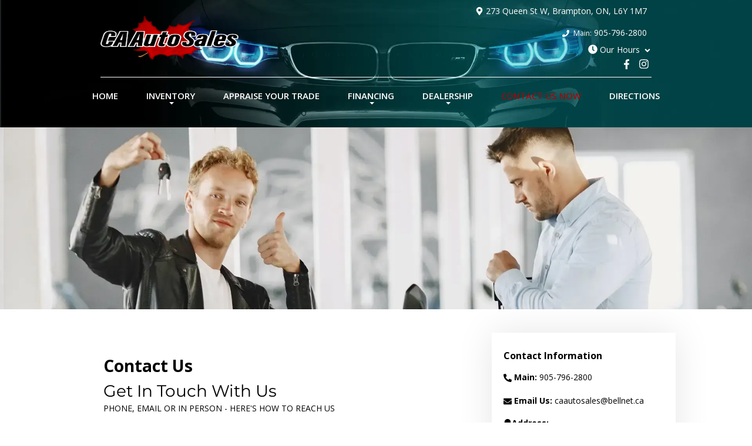

--- FILE ---
content_type: text/html; charset=utf-8
request_url: https://caautosales.ca/forms/contact-us
body_size: 12233
content:
<!DOCTYPE html><html><head><meta charSet="utf-8" data-next-head=""/><meta name="viewport" content="width=device-width, initial-scale=1.0, maximum-scale=1.0" data-next-head=""/><link rel="icon" sizes="50x24" href="https://image123.azureedge.net/caautosales/7562877050614472-Logo_CA Auto Sales.png" data-next-head=""/><link rel="shortcut icon" sizes="50x24" href="https://image123.azureedge.net/caautosales/7562877050614472-Logo_CA Auto Sales.png" data-next-head=""/><link rel="canonical" href="https://caautosales.ca/forms/contact-us" data-next-head=""/><meta property="og:image" content="https://image123.azureedge.netnull" data-next-head=""/><meta name="description" content="Ca Auto Sales Group is located at 273 Queen St W Brampton, Ontario ,L6Y 1M7. Call us at: 905-796-2800" data-next-head=""/><meta name="keywords" content="cars, trucks, SUVs, used cars, new cars, cars for sale, used cars for sale, used car Brampton Ontario, Car dealership, Auto sales, Brampton,Best used cars ,Quality used cars,Car financing, Affordable used cars, Low mileage used cars, Certified pre-owned cars, Best Dealer in Brampton" data-next-head=""/><title data-next-head="">Contact Information | Ca Auto Sales Group | Brampton used car dealer</title><link rel="preload" href="/_next/static/media/345b029bff63acdd-s.p.21997a02.woff2" as="font" type="font/woff2" crossorigin="anonymous" data-next-font="size-adjust"/><link rel="preload" href="/_next/static/media/ce62453a442c7f35-s.p.a9507876.woff2" as="font" type="font/woff2" crossorigin="anonymous" data-next-font="size-adjust"/><link rel="preload" href="/_next/static/media/e7af107ebd9caa41-s.p.1c70c238.woff2" as="font" type="font/woff2" crossorigin="anonymous" data-next-font="size-adjust"/><link rel="preload" href="/_next/static/media/92d6beca20aace01-s.p.52698055.woff2" as="font" type="font/woff2" crossorigin="anonymous" data-next-font="size-adjust"/><link rel="preload" href="/_next/static/media/e49091ae4395b5b9-s.p.900cf21d.woff2" as="font" type="font/woff2" crossorigin="anonymous" data-next-font="size-adjust"/><link rel="preload" href="/_next/static/media/cf514f5d0007dafa-s.p.417aa1a2.woff2" as="font" type="font/woff2" crossorigin="anonymous" data-next-font="size-adjust"/><link rel="preload" href="/_next/static/chunks/8f0a5ab5ae680459.css" as="style"/><link rel="preload" href="/_next/static/chunks/0d3234442373b7b5.css" as="style"/><link rel="preload" href="/_next/static/chunks/48046802dce4133d.css" as="style"/><link rel="preload" href="/_next/static/chunks/462b76ecba00f522.css" as="style"/><link rel="preload" href="/_next/static/chunks/228025bfb8476734.css" as="style"/><link rel="stylesheet" href="/_next/static/chunks/8f0a5ab5ae680459.css" data-n-g=""/><link rel="stylesheet" href="/_next/static/chunks/0d3234442373b7b5.css" data-n-g=""/><link rel="stylesheet" href="/_next/static/chunks/48046802dce4133d.css" data-n-g=""/><link rel="stylesheet" href="/_next/static/chunks/462b76ecba00f522.css" data-n-g=""/><link rel="stylesheet" href="/_next/static/chunks/228025bfb8476734.css" data-n-g=""/><noscript data-n-css=""></noscript><script src="/_next/static/chunks/1b4fdc1cd2cd54b6.js" defer=""></script><script src="/_next/static/chunks/824b90bb45193057.js" defer=""></script><script src="/_next/static/chunks/d85bb218b4cb0dd3.js" defer=""></script><script src="/_next/static/chunks/12cb7f0d94bf2769.js" defer=""></script><script src="/_next/static/chunks/2796a171e0774f81.js" defer=""></script><script src="/_next/static/chunks/0daf0721ddf2780f.js" defer=""></script><script src="/_next/static/chunks/204e2614e99eb52b.js" defer=""></script><script src="/_next/static/chunks/turbopack-85e9f252aa6da9d8.js" defer=""></script><script src="/_next/static/chunks/8294a8b905c3bd8d.js" defer=""></script><script src="/_next/static/chunks/53fdde38fa3e5c52.js" defer=""></script><script src="/_next/static/chunks/aa91e4dfb9bc40d4.js" defer=""></script><script src="/_next/static/chunks/e2c1a47401055a12.js" defer=""></script><script src="/_next/static/chunks/5f1fc38184b31036.js" defer=""></script><script src="/_next/static/chunks/turbopack-078f090c67c11a00.js" defer=""></script><script src="/_next/static/EuCGQWM-vto_lnZnwUz4c/_ssgManifest.js" defer=""></script><script src="/_next/static/EuCGQWM-vto_lnZnwUz4c/_buildManifest.js" defer=""></script></head><body><link rel="preload" as="image" href="https://image123.azureedge.net/caautosales/7562877050614472-Logo_CA Auto Sales.png"/><link rel="preload" as="image" href="https://image123.azureedge.net/caautosales/4430268266139046-contactus.webp"/><link rel="preload" as="image" href="/images/hillz_big_logo.png"/><div id="__next"><div class="roboto_8ab7fd73-module__XI9mnW__variable play_a7d779a1-module__ixzXTq__variable open_sans_c2090714-module__mzmDyq__variable"><div class="p-0 m-0"><div class="p-0 m-0 col-12   background_image" style="z-index:7"><div class="p-0  col-12 m-0 d-lg-none row" style="position:relative"><div class="w-100 d-flex  justify-content-between align-items-end  p-0 m-0 py-3 p-2"><div class="p-0 m-0 py-0 py-lg-2  d-flex flex-wrap pt-lg-4"><a class="p-0 m-0 d-flex col-1  text-decoration-none flex-row justify-content-start align-items-center" href="/directions"> <svg stroke="currentColor" fill="currentColor" stroke-width="0" viewBox="0 0 384 512" class="p-0 m-0 mr-1" color="#fff" style="color:#fff" height="14" width="14" xmlns="http://www.w3.org/2000/svg"><path d="M172.268 501.67C26.97 291.031 0 269.413 0 192 0 85.961 85.961 0 192 0s192 85.961 192 192c0 77.413-26.97 99.031-172.268 309.67-9.535 13.774-29.93 13.773-39.464 0zM192 272c44.183 0 80-35.817 80-80s-35.817-80-80-80-80 35.817-80 80 35.817 80 80 80z"></path></svg></a> <a class="p-0 m-0 d-flex pt-lg-3 col-10 justify-content-start align-items-center header_logo_container" href="/"><img src="https://image123.azureedge.net/caautosales/7562877050614472-Logo_CA Auto Sales.png"/></a></div> <div class="p-0 m-0 col-1 d-flex justify-content-end h-100 pr-0 pt-0 align-items-center  "><a class="px-2  ml-2" href="/cars"><span><svg stroke="currentColor" fill="currentColor" stroke-width="0" viewBox="0 0 512 512" color="#fff" style="color:#fff" height="1em" width="1em" xmlns="http://www.w3.org/2000/svg"><path d="M499.99 176h-59.87l-16.64-41.6C406.38 91.63 365.57 64 319.5 64h-127c-46.06 0-86.88 27.63-103.99 70.4L71.87 176H12.01C4.2 176-1.53 183.34.37 190.91l6 24C7.7 220.25 12.5 224 18.01 224h20.07C24.65 235.73 16 252.78 16 272v48c0 16.12 6.16 30.67 16 41.93V416c0 17.67 14.33 32 32 32h32c17.67 0 32-14.33 32-32v-32h256v32c0 17.67 14.33 32 32 32h32c17.67 0 32-14.33 32-32v-54.07c9.84-11.25 16-25.8 16-41.93v-48c0-19.22-8.65-36.27-22.07-48H494c5.51 0 10.31-3.75 11.64-9.09l6-24c1.89-7.57-3.84-14.91-11.65-14.91zm-352.06-17.83c7.29-18.22 24.94-30.17 44.57-30.17h127c19.63 0 37.28 11.95 44.57 30.17L384 208H128l19.93-49.83zM96 319.8c-19.2 0-32-12.76-32-31.9S76.8 256 96 256s48 28.71 48 47.85-28.8 15.95-48 15.95zm320 0c-19.2 0-48 3.19-48-15.95S396.8 256 416 256s32 12.76 32 31.9-12.8 31.9-32 31.9z"></path></svg></span></a><div class="p-0 m-0 d-flex aling-items-center" style="cursor:pointer"><div class="p-0 m-0 "><svg stroke="currentColor" fill="none" stroke-width="0" viewBox="0 0 24 24" color="#e8e8e8" style="color:#e8e8e8" height="25" width="25" xmlns="http://www.w3.org/2000/svg"><path d="M2 5.99519C2 5.44556 2.44556 5 2.99519 5H11.0048C11.5544 5 12 5.44556 12 5.99519C12 6.54482 11.5544 6.99039 11.0048 6.99039H2.99519C2.44556 6.99039 2 6.54482 2 5.99519Z" fill="currentColor"></path><path d="M2 11.9998C2 11.4501 2.44556 11.0046 2.99519 11.0046H21.0048C21.5544 11.0046 22 11.4501 22 11.9998C22 12.5494 21.5544 12.9949 21.0048 12.9949H2.99519C2.44556 12.9949 2 12.5494 2 11.9998Z" fill="currentColor"></path><path d="M2.99519 17.0096C2.44556 17.0096 2 17.4552 2 18.0048C2 18.5544 2.44556 19 2.99519 19H15.0048C15.5544 19 16 18.5544 16 18.0048C16 17.4552 15.5544 17.0096 15.0048 17.0096H2.99519Z" fill="currentColor"></path></svg></div></div></div></div><div class="p-0 m-0 row w-100 px-0 px-md-4 px-lg-5 d-flex justify-content-center align-items-center" style="background-color:#fff"></div></div><div class=" m-0 d-none  d-lg-flex row w-100 justify-content-center align-items-center   " style="padding:15px"><div class="col-12 p-0 m-0 d-flex justify-content-center nav_header_border py-1"><div class="p-0 m-0 col-xl-9 col-11 d-flex justify-conent-center" style="border-bottom:1px solid #fff"><div class="p-0 m-0 col-12 d-flex py-2 flex-wrap justify-content-center"><div class="col-3 p-0 m-0"><div class="row p-0 m-0 w-100 justify-content-center" style="max-width:340px"><a class="p-0 m-0 d-none d-lg-flex justify-content-end align-items-end header_logo_container" href="/"><img src="https://image123.azureedge.net/caautosales/7562877050614472-Logo_CA Auto Sales.png" class="w-100"/></a></div></div><div class="d-none d-lg-flex p-0 m-0 col-9 d-flex  flex-column  justify-content-end align-items-end"><div class="p-0 m-0 col-3 row justify-content-end px-sm-2 col-md-12 col-lg-6"><a class="p-0 m-0 d-flex  text-decoration-none flex-row justify-content-start align-items-center" href="/directions"> <svg stroke="currentColor" fill="currentColor" stroke-width="0" viewBox="0 0 384 512" class="p-0 m-0 mr-1" color="#fff" style="color:#fff" height="14" width="14" xmlns="http://www.w3.org/2000/svg"><path d="M172.268 501.67C26.97 291.031 0 269.413 0 192 0 85.961 85.961 0 192 0s192 85.961 192 192c0 77.413-26.97 99.031-172.268 309.67-9.535 13.774-29.93 13.773-39.464 0zM192 272c44.183 0 80-35.817 80-80s-35.817-80-80-80-80 35.817-80 80 35.817 80 80 80z"></path></svg><address class="text-white header-text p-0 m-0">273 Queen St W<!-- -->, <!-- -->Brampton<!-- -->, <!-- -->ON<!-- -->, <!-- -->L6Y 1M7</address></a></div><div class="p-0 m-0 d-flex flex-row flex-wrap justify-content-end col-3 col-md-12 col-lg-10 col-xl-10 text-left "><div><a href="tel:9057962800" rel="noopener noreferrer" class="p-0 header-text pr-2 m-0 text-white h-100 w-100 text-decoration-none text-right justify-content-end align-items-center"><svg stroke="currentColor" fill="currentColor" stroke-width="0" viewBox="0 0 512 512" color="#fff" class="pr-1" style="color:#fff" height="16" width="16" xmlns="http://www.w3.org/2000/svg"><path d="M493.4 24.6l-104-24c-11.3-2.6-22.9 3.3-27.5 13.9l-48 112c-4.2 9.8-1.4 21.3 6.9 28l60.6 49.6c-36 76.7-98.9 140.5-177.2 177.2l-49.6-60.6c-6.8-8.3-18.2-11.1-28-6.9l-112 48C3.9 366.5-2 378.1.6 389.4l24 104C27.1 504.2 36.7 512 48 512c256.1 0 464-207.5 464-464 0-11.2-7.7-20.9-18.6-23.4z"></path></svg><small> Main:</small> <!-- -->905-796-2800</a></div><div class="p-0 m-0 d-flex col-12 pt-1 justify-content-end align-items-center"><span style="position:relative" class="d-flex align-items-center"><svg stroke="currentColor" fill="currentColor" stroke-width="0" viewBox="0 0 512 512" color="#fff" class="mr-1" style="color:#fff" height="16" width="16" xmlns="http://www.w3.org/2000/svg"><path d="M256,8C119,8,8,119,8,256S119,504,256,504,504,393,504,256,393,8,256,8Zm92.49,313h0l-20,25a16,16,0,0,1-22.49,2.5h0l-67-49.72a40,40,0,0,1-15-31.23V112a16,16,0,0,1,16-16h32a16,16,0,0,1,16,16V256l58,42.5A16,16,0,0,1,348.49,321Z"></path></svg><p style="cursor:pointer;color:#000" class="p-0 m-0  address_header">Our Hours <svg stroke="currentColor" fill="currentColor" stroke-width="0" viewBox="0 0 320 512" height="1em" width="1em" xmlns="http://www.w3.org/2000/svg"><path d="M143 352.3L7 216.3c-9.4-9.4-9.4-24.6 0-33.9l22.6-22.6c9.4-9.4 24.6-9.4 33.9 0l96.4 96.4 96.4-96.4c9.4-9.4 24.6-9.4 33.9 0l22.6 22.6c9.4 9.4 9.4 24.6 0 33.9l-136 136c-9.2 9.4-24.4 9.4-33.8 0z"></path></svg></p></span></div><div><a class="p-0 px-1 m-0 header_facebook_icon" href="https://m.facebook.com/caautosales273/"><svg stroke="currentColor" fill="currentColor" stroke-width="0" viewBox="0 0 320 512" color="#fff" class="py-1" style="color:#fff" height="25" width="25" xmlns="http://www.w3.org/2000/svg"><path d="M279.14 288l14.22-92.66h-88.91v-60.13c0-25.35 12.42-50.06 52.24-50.06h40.42V6.26S260.43 0 225.36 0c-73.22 0-121.08 44.38-121.08 124.72v70.62H22.89V288h81.39v224h100.17V288z"></path></svg></a><a class="p-0 px-1 m-0" href="https://www.instagram.com/caautosales/?hl=en"><i class="p-0 m-0 header_insta_icon"><svg stroke="currentColor" fill="currentColor" stroke-width="0" viewBox="0 0 448 512" color="#fff" style="color:#fff" height="18" width="18" xmlns="http://www.w3.org/2000/svg"><path d="M224.1 141c-63.6 0-114.9 51.3-114.9 114.9s51.3 114.9 114.9 114.9S339 319.5 339 255.9 287.7 141 224.1 141zm0 189.6c-41.1 0-74.7-33.5-74.7-74.7s33.5-74.7 74.7-74.7 74.7 33.5 74.7 74.7-33.6 74.7-74.7 74.7zm146.4-194.3c0 14.9-12 26.8-26.8 26.8-14.9 0-26.8-12-26.8-26.8s12-26.8 26.8-26.8 26.8 12 26.8 26.8zm76.1 27.2c-1.7-35.9-9.9-67.7-36.2-93.9-26.2-26.2-58-34.4-93.9-36.2-37-2.1-147.9-2.1-184.9 0-35.8 1.7-67.6 9.9-93.9 36.1s-34.4 58-36.2 93.9c-2.1 37-2.1 147.9 0 184.9 1.7 35.9 9.9 67.7 36.2 93.9s58 34.4 93.9 36.2c37 2.1 147.9 2.1 184.9 0 35.9-1.7 67.7-9.9 93.9-36.2 26.2-26.2 34.4-58 36.2-93.9 2.1-37 2.1-147.8 0-184.8zM398.8 388c-7.8 19.6-22.9 34.7-42.6 42.6-29.5 11.7-99.5 9-132.1 9s-102.7 2.6-132.1-9c-19.6-7.8-34.7-22.9-42.6-42.6-11.7-29.5-9-99.5-9-132.1s-2.6-102.7 9-132.1c7.8-19.6 22.9-34.7 42.6-42.6 29.5-11.7 99.5-9 132.1-9s102.7-2.6 132.1 9c19.6 7.8 34.7 22.9 42.6 42.6 11.7 29.5 9 99.5 9 132.1s2.7 102.7-9 132.1z"></path></svg></i></a></div></div></div></div></div></div><div class="p-0 m-0 col-12 d-flex flex-wrap py-2 justify-content-center"><div class=" col-10 p-0 m-0 row justify-content-lg-center "><div class=" d-flex flex-wrap col-12 p-0 m-0  "><div class="d-none d-md-flex col-lg-12 col-md-12 px-2 px-lg-0 pb-lg-3 pt-lg-2 p-0 m-0  justify-content-md-center"><div style="position:relative" class="m-0 d-flex align-items-start align-items-lg-center flex-column header_a__navlink "><a class="px-1 text-decoration-none h-100 m-0 d-flex align-items-start px-2 px-xl-4 align-items-lg-center d-flex flex-column false header_a__navlink " href="/"><p class="">HOME</p></a></div><div style="position:relative" class="m-0 d-flex align-items-start align-items-lg-center flex-column header_a__navlink"><a class="px-1 text-decoration-none h-100 m-0 d-flex align-items-start px-2 px-xl-4 align-items-lg-center d-flex flex-column false header_a__navlink" href="/forms/contact-us"><span class=""> INVENTORY</span><i class="d-flex align-items-start"><span class="caret"></span></i></a><div class="p-0 m-0 d-flex flex-column w-100 pt-1 header_a__navlink_submenu_container"><div class="p-0 m-0 d-flex flex-column w-100 pt-1 header_a__navlink_submenu_content "><a class="p-0 m-0 header_a__navlink_submenu header_a__navlink px-2 py-2" href="/cars">ALL INVENTORY</a><a class="p-0 m-0 header_a__navlink_submenu header_a__navlink px-2 py-2" href="/cars/sold">SOLD INVENTORY</a><a class="p-0 m-0 header_a__navlink_submenu header_a__navlink px-2 py-2" href="/cars/special">SPECIAL INVENTORY</a><a class="p-0 m-0 header_a__navlink_submenu header_a__navlink px-2 py-2" href="/cars/coming-soon">COMING SOON INVENTORY</a><a class="p-0 m-0 header_a__navlink_submenu header_a__navlink px-2 py-2" href="/forms/value-your-trade">SELL YOUR CAR</a></div></div></div><div style="position:relative" class="m-0 d-flex align-items-start align-items-lg-center flex-column header_a__navlink "><a class="px-1 text-decoration-none h-100 m-0 d-flex align-items-start px-2 px-xl-4 align-items-lg-center d-flex flex-column false header_a__navlink " href="/forms/value-your-trade">APPRAISE YOUR TRADE</a></div><div style="position:relative" class="m-0 d-flex align-items-start align-items-lg-center flex-column header_a__navlink"><a class="px-1 text-decoration-none h-100 m-0 d-flex align-items-start px-2 px-xl-4 align-items-lg-center d-flex flex-column false header_a__navlink" href="/forms/contact-us"><span>FINANCING</span><i class="d-flex align-items-start"><span class="caret"></span></i></a><div class="p-0 m-0 d-flex flex-column w-100 pt-1 header_a__navlink_submenu_container"><div class="p-0 m-0 d-flex flex-column w-100 pt-1 header_a__navlink_submenu_content "><a class="p-0 m-0 header_a__navlink_submenu header_a__navlink px-2 py-2" href="/finance">FINANCE DEPARTMENT</a><a class="p-0 m-0 header_a__navlink_submenu header_a__navlink px-2 py-2" href="/forms/finance/calculator">CAR LOAN CALCULATOR</a><a class="p-0 m-0 header_a__navlink_submenu header_a__navlink px-2 py-2" href="/forms/finance">APPLY FOR CREDIT</a></div></div></div><div style="position:relative" class="m-0 d-flex align-items-start align-items-lg-center flex-column header_a__navlink "><a class="px-1 text-decoration-none h-100 m-0 d-flex align-items-start px-2 px-xl-4 align-items-lg-center d-flex flex-column false header_a__navlink " href="/forms/contact-us"><span>DEALERSHIP</span><i class="d-flex align-items-start"><span class="caret"></span></i></a><div class="p-0 m-0 d-flex flex-column w-100 pt-1 header_a__navlink_submenu_container"><div class="p-0 m-0 d-flex flex-column w-100 pt-1 header_a__navlink_submenu_content "><a class="p-0 m-0 header_a__navlink_submenu header_a__navlink  px-2 py-2" href="/about-us">ABOUT US</a><a class="p-0 m-0 header_a__navlink_submenu header_a__navlink  px-2 py-2" href="/directions">DIRECTIONS</a><a class="p-0 m-0 header_a__navlink_submenu header_a__navlink  px-2 py-2" href="/forms/book-appointment">BOOK APPOINTMENT</a></div></div></div><div style="position:relative" class="m-0 d-flex align-items-start align-items-lg-center flex-column header_a__navlink "><a class="px-1 text-decoration-none h-100 m-0 d-flex align-items-start px-2 px-xl-4 align-items-lg-center d-flex flex-column header_a__active header_a__navlink " href="/forms/contact-us">CONTACT US NOW</a></div><div style="position:relative" class="m-0 d-flex align-items-start align-items-lg-center flex-column header_a__navlink "><a class="px-1 text-decoration-none h-100 m-0 d-flex align-items-start px-2 px-xl-4 align-items-lg-center d-flex flex-column false header_a__navlink " href="/directions">DIRECTIONS</a></div></div></div></div></div></div></div><div class="p-0 m-0 w-100"><div class="p-0 m-0 w-100 row justify-content-center contact_us_pos"><div class="FIRST-IN-EFORM p-0 m-0 py-0 w-100 row  d-flex flex-wrap justify-content-center align-items-center "><div class="p-0 m-0 w-100 col-12 justify-content-start align-items-start" style="position:relative"><div class="p-0 m-0 px-0 w-100"><div class="p-0 m-0 eforms_header_img__container"><img src="https://image123.azureedge.net/caautosales/4430268266139046-contactus.webp" alt="https://image123.azureedge.net/caautosales/4430268266139046-contactus.webp" class="img-fluid w-100" style="height:auto;left:0;width:100%;object-fit:cover;max-height:350px;object-position:center"/></div></div></div></div><div class="row col-12 col-xl-10 p-0 m-0 forms-padding-top-lg  px-0 px-xl-0"><div class="p-0 pl-lg-4 m-0 col-12 col-lg-7 col-xl-8 "><div style="background-color:#fff;padding:20px 30px 40px" class=" m-0 row w-100 contact_us_container"><div class="FIRST-IN-EFORM p-0 m-0 py-0 w-100 row  d-flex flex-wrap justify-content-center align-items-center "><div class="p-0 m-0 w-100 col-12 justify-content-start align-items-start" style="position:relative"><div class="p-0 m-0 px-0 w-100"></div></div></div><div class="w-100"><h1 class=" m-0 eforms_title">Contact Us</h1><h1 style="font-size:28px;font-weight:400;font-family:Montserrat-Regular;color:#000">Get In Touch With Us</h1></div><div class="pb-3"><span style="font-size:14px;color:#000">PHONE, EMAIL OR IN PERSON - HERE&#x27;S HOW TO REACH US</span></div><form class="p-0 m-0 row"><div class="p-0 m-0 col-12"><div class="p-0 m-0 row "><div class="p-1  m-0 form-group col-md-9 col-12"><label class="label_style">First Name (required)</label><input id="f_name" type="text" class="form-control eforms_input_container_contact_us" placeholder="" name="f_name" value=""/></div><div class="p-1  m-0 form-group col-md-9 col-12"><label class="label_style">Last Name (required)</label><input id="l_name" type="text" class="form-control eforms_input_container_contact_us" placeholder="" name="l_name" value=""/></div><div class="p-1  m-0 form-group col-md-9 col-12"><label class="label_style">Email (required)</label><input id="email" type="text" class="form-control eforms_input_container_contact_us" placeholder="" name="email" value=""/></div><div class="p-1 m-0 form-group col-md-9 col-12"><label class="label_style">Phone (required)</label><input id="mobile" type="text" class="form-control eforms_input_container_contact_us" placeholder="" name="mobile" value=""/></div><div class="p-0 m-0 col-md-9 col-12"><div class="p-0 m-0 w-100"><div class="form-group p-0 m-0 mt-2 mb-2 p-1" style="position:relative"><input autoComplete="off" class="form-control eforms_input_container" placeholder="Search (Year Make Model)" name="frk_midv_id"/></div></div></div><div class="p-1 m-0 form-group col-md-9 col-12"><label class="label_style">Message</label><textarea id="message" name="message" rows="6" class="form-control eforms_textarea_container_contact_us" placeholder=""></textarea></div><div class="m-0 mx-1 p-0 col-12 d-none d-sm-block"><div class="custom-recaptcha "></div></div><div class="m-0 mx-1 p-0 col-12 d-block d-sm-none"><div class="custom-recaptcha "></div></div><div class="p-1 m-0 col-sm-4 pt-4 col-12 d-flex my-2 justify-content-start align-items-end"><div class="p-0 m-0 w-50"><button type="submit" class="btn blue_button_4 w-75">SEND</button></div></div></div></div></form></div></div><div class="pl-lg-3 p-0 m-0 w-100 col-12 col-lg-5 col-xl-4 "><div class="p-0 m-0 px-lg-2 "><div class=" m-0 mb-lg-0 w-100 eform_contact_container padding_styele " style="box-shadow:0 0 3.6rem rgba(0, 0, 0, 0.10)"><h3 class="contact_info_title2  m-0">Contact Information</h3><p class="p-0 m-0 mt-1 mb-3"><svg stroke="currentColor" fill="currentColor" stroke-width="0" viewBox="0 0 512 512" color="#000" style="color:#000" height="14" width="14" xmlns="http://www.w3.org/2000/svg"><path d="M497.39 361.8l-112-48a24 24 0 0 0-28 6.9l-49.6 60.6A370.66 370.66 0 0 1 130.6 204.11l60.6-49.6a23.94 23.94 0 0 0 6.9-28l-48-112A24.16 24.16 0 0 0 122.6.61l-104 24A24 24 0 0 0 0 48c0 256.5 207.9 464 464 464a24 24 0 0 0 23.4-18.6l24-104a24.29 24.29 0 0 0-14.01-27.6z"></path></svg><a href="tel:9057962800" class="p-0 m-0 text-decoration-none contact_info" rel="noopener noreferrer" style="color:inherit"><span class="contact-e-title"> Main:</span><span class="contact-e-phone mx-1">905-796-2800</span></a></p><p class="p-0 m-0 mt-1 mb-3"><svg stroke="currentColor" fill="currentColor" stroke-width="0" viewBox="0 0 512 512" color="#000" style="color:#000" height="14" width="14" xmlns="http://www.w3.org/2000/svg"><path d="M502.3 190.8c3.9-3.1 9.7-.2 9.7 4.7V400c0 26.5-21.5 48-48 48H48c-26.5 0-48-21.5-48-48V195.6c0-5 5.7-7.8 9.7-4.7 22.4 17.4 52.1 39.5 154.1 113.6 21.1 15.4 56.7 47.8 92.2 47.6 35.7.3 72-32.8 92.3-47.6 102-74.1 131.6-96.3 154-113.7zM256 320c23.2.4 56.6-29.2 73.4-41.4 132.7-96.3 142.8-104.7 173.4-128.7 5.8-4.5 9.2-11.5 9.2-18.9v-19c0-26.5-21.5-48-48-48H48C21.5 64 0 85.5 0 112v19c0 7.4 3.4 14.3 9.2 18.9 30.6 23.9 40.7 32.4 173.4 128.7 16.8 12.2 50.2 41.8 73.4 41.4z"></path></svg><a href="mailto:caautosales@bellnet.ca" class="p-0 m-0 text-decoration-none contact_info" rel="noopener noreferrer" style="color:inherit"><span class="contact-e-title"> Email Us:</span><span class="contact-e-phone mx-1">caautosales@bellnet.ca</span></a></p><p class="p-0 m-0 contact_info mt-3 mb-1"><div class="d-flex flex-row align-items-center "><svg stroke="currentColor" fill="currentColor" stroke-width="0" viewBox="0 0 384 512" color="#000" style="color:#000" height="14" width="14" xmlns="http://www.w3.org/2000/svg"><path d="M172.268 501.67C26.97 291.031 0 269.413 0 192 0 85.961 85.961 0 192 0s192 85.961 192 192c0 77.413-26.97 99.031-172.268 309.67-9.535 13.774-29.93 13.773-39.464 0z"></path></svg><span class="contact-e-title ">Address:</span></div>273 Queen St W<!-- -->, <!-- -->Brampton<!-- -->, <!-- -->ON<!-- -->, <!-- -->L6Y 1M7</p><div class="w-100 p-0 m-0 my-3"><div class="p-0 m-0 my-3 col-12  col-sm-6 col-lg-12"><div class="d-felx flex-row align-items-center "><svg stroke="currentColor" fill="currentColor" stroke-width="0" viewBox="0 0 512 512" color="#000" class="mr-1" style="color:#000" height="1em" width="1em" xmlns="http://www.w3.org/2000/svg"><path d="M256,8C119,8,8,119,8,256S119,504,256,504,504,393,504,256,393,8,256,8Zm92.49,313h0l-20,25a16,16,0,0,1-22.49,2.5h0l-67-49.72a40,40,0,0,1-15-31.23V112a16,16,0,0,1,16-16h32a16,16,0,0,1,16,16V256l58,42.5A16,16,0,0,1,348.49,321Z"></path></svg><span class="contact-e-title my-3">Business Hours</span></div><div class="p-0 m-0"><div class="d-flex flex-column pt-2 justify-content-center"><div class="p-0 m-0 d-flex  align-items-center justify-content-between"><p class="p-0 m-0 col-6 my-1 footer_desc_hour2 " style="font-size:14px">MONDAY</p><p class="p-0 m-0 col-6  footer_desc_hour2" style="font-size:14px">10:00 AM<!-- --> - <!-- -->6:00 PM</p></div><div class="p-0 m-0 d-flex  align-items-center justify-content-between"><p class="p-0 m-0 col-6 my-1 footer_desc_hour2 " style="font-size:14px">TUESDAY</p><p class="p-0 m-0 col-6  footer_desc_hour2" style="font-size:14px">10:00 AM<!-- --> - <!-- -->6:00 PM</p></div><div class="p-0 m-0 d-flex  align-items-center justify-content-between"><p class="p-0 m-0 col-6 my-1 footer_desc_hour2 " style="font-size:14px">WEDNESDAY</p><p class="p-0 m-0 col-6  footer_desc_hour2" style="font-size:14px">10:00 AM<!-- --> - <!-- -->6:00 PM</p></div><div class="p-0 m-0 d-flex  align-items-center justify-content-between"><p class="p-0 m-0 col-6 my-1 footer_desc_hour2 " style="font-size:14px">THURSDAY</p><p class="p-0 m-0 col-6  footer_desc_hour2" style="font-size:14px">10:00 AM<!-- --> - <!-- -->6:00 PM</p></div><div class="p-0 m-0 d-flex  align-items-center justify-content-between"><p class="p-0 m-0 col-6 my-1 footer_desc_hour2 " style="font-size:14px">FRIDAY</p><p class="p-0 m-0 col-6  footer_desc_hour2" style="font-size:14px">10:00 AM<!-- --> - <!-- -->6:00 PM</p></div><div class="p-0 m-0 d-flex  align-items-center justify-content-between"><p class="p-0 m-0 col-6 my-1 footer_desc_hour2 " style="font-size:14px">SATURDAY</p><p class="p-0 m-0 col-6  footer_desc_hour2" style="font-size:14px">10:00 AM<!-- --> - <!-- -->4:00 PM</p></div><div class="p-0 m-0 d-flex  align-items-center justify-content-between"><p class="p-0 m-0 col-6 my-1 footer_desc_hour2 " style="font-size:14px">SUNDAY</p><p class="p-0 m-0 col-6  footer_desc_hour2" style="font-size:14px">CLOSED!</p></div></div></div></div></div><div class="w-100 p-0 m-0 "><a class=" p-0 pt-3 col-8 col-md-4 col-lg-11 col-xl-9 d-flex align-items-center justify-content-start" href="/directions"><p class="blue_button_4 px-3  py-0 text-center m-0 row align-items-center"> <!-- -->GET DIRECTIONS</p></a></div></div><span class="m-0 p-0 dec-google">This site is protected by reCAPTCHA and the Google Privacy Policy and Terms of Service apply.</span></div></div></div></div></div><div class="p-0 m-0 w-100 "><div class="p-0 m-0 footer_div_container row  w-100 justify-content-center" style="background-color:#efefef"><div class="row col-12 justify-content-center  p-0 m-0"><div class="p-0 m-0  width_desktop pb-1 row flex-lg-row footer-style-in-tablet  justify-content-start col-md-11 col-12"><div class="p-0 m-0 row col-lg-3 col-md-6 col-12 px-4 px-lg-0 d-none d-lg-flex flex-column justify-content-start"><div class="col-6 col-lg-12  p-0 m-0 row w-100 mt-3  mt-lg-0 p-lg-4"><div class="p-0 m-0 col-12 col-lg-12"> <div class="p-0 m-0  d-flex flex-column justify-content-lg-between col-12"><div class="p-0 m-0 d-flex flex-column justify-content-start align-items-start"><h3 class="p-0 m-0 footer_title_container text-left text-nowrap">ABOUT US</h3></div><p class="footer_about-us-text-limit p-0 m-0">Serving the <!-- -->Brampton<!-- --> <!-- -->ON<!-- -->. We have a strong and committed sales staff with many years of experience satisfying our customers&#x27; needs<!-- --> <a class=" py-2 m-0 footer_desc_container" style="color:#ff0001" href="/about-us">Read More...</a></p></div></div></div></div><div class="p-0 m-0 row col-lg-3 col-md-6 d-none d-md-flex col-12"><div class="p-0 m-0 col-12   pr-2"><div class="p-0 m-0  d-flex flex-column justify-content-lg-between col-12"><div class="p-0 m-0 p-lg-4"><div class="p-0 m-0 d-flex flex-column  justify-content-start align-items-start"><h3 class="p-0 m-0 pb-2 footer_title_container text-left">Our Contacts</h3></div><div class=" p-0 m-0 d-flex py-1 footer_desc_container justlfy-content-center align-items-center "><svg stroke="currentColor" fill="currentColor" stroke-width="0" viewBox="0 0 512 512" color="#000" style="color:#000" height="1em" width="1em" xmlns="http://www.w3.org/2000/svg"><path d="M493.4 24.6l-104-24c-11.3-2.6-22.9 3.3-27.5 13.9l-48 112c-4.2 9.8-1.4 21.3 6.9 28l60.6 49.6c-36 76.7-98.9 140.5-177.2 177.2l-49.6-60.6c-6.8-8.3-18.2-11.1-28-6.9l-112 48C3.9 366.5-2 378.1.6 389.4l24 104C27.1 504.2 36.7 512 48 512c256.1 0 464-207.5 464-464 0-11.2-7.7-20.9-18.6-23.4z"></path></svg><a href="tel:9057962800" rel="noopener noreferrer" class="p-0 m-0 text-decoration-none px-2 " style="color:#000">Main: <!-- -->905-796-2800</a></div><div class=" p-0 m-0 d-flex py-1 footer_desc_container justlfy-content-center align-items-center "><svg stroke="currentColor" fill="currentColor" stroke-width="0" viewBox="0 0 512 512" color="#000" style="color:#000" height="1em" width="1em" xmlns="http://www.w3.org/2000/svg"><path d="M502.3 190.8c3.9-3.1 9.7-.2 9.7 4.7V400c0 26.5-21.5 48-48 48H48c-26.5 0-48-21.5-48-48V195.6c0-5 5.7-7.8 9.7-4.7 22.4 17.4 52.1 39.5 154.1 113.6 21.1 15.4 56.7 47.8 92.2 47.6 35.7.3 72-32.8 92.3-47.6 102-74.1 131.6-96.3 154-113.7zM256 320c23.2.4 56.6-29.2 73.4-41.4 132.7-96.3 142.8-104.7 173.4-128.7 5.8-4.5 9.2-11.5 9.2-18.9v-19c0-26.5-21.5-48-48-48H48C21.5 64 0 85.5 0 112v19c0 7.4 3.4 14.3 9.2 18.9 30.6 23.9 40.7 32.4 173.4 128.7 16.8 12.2 50.2 41.8 73.4 41.4z"></path></svg> <a href="mailto:caautosales@bellnet.ca" rel="noopener noreferrer" class="p-0 m-0 text-decoration-none  " style="color:#000">caautosales@bellnet.ca</a></div></div></div></div></div><div class="p-0 m-0 row col-lg-3 col-md-6 d-flex d-md-none col-12"><div class="p-0 m-0 col-12   pr-2"><div class="p-0 m-0  d-flex flex-column justify-content-center col-12"><div class="p-0 m-0 p-lg-4 d-flex flex-column align-items-center"><div class=" p-0 m-0 col-sm-6 col-12  py-2 "><a class=" btn button_hover_home col-12 d-flex justify-content-between align-items-center py-2" style="height:30px;border-radius:5px" href="/forms/conatct-us"><span class="d-flex text-uppercase flex-wrap align-items-center" style="font-weight:400;font-size:13px"><svg stroke="currentColor" fill="currentColor" stroke-width="0" viewBox="0 0 512 512" height="12" width="12" xmlns="http://www.w3.org/2000/svg"><path d="M502.3 190.8c3.9-3.1 9.7-.2 9.7 4.7V400c0 26.5-21.5 48-48 48H48c-26.5 0-48-21.5-48-48V195.6c0-5 5.7-7.8 9.7-4.7 22.4 17.4 52.1 39.5 154.1 113.6 21.1 15.4 56.7 47.8 92.2 47.6 35.7.3 72-32.8 92.3-47.6 102-74.1 131.6-96.3 154-113.7zM256 320c23.2.4 56.6-29.2 73.4-41.4 132.7-96.3 142.8-104.7 173.4-128.7 5.8-4.5 9.2-11.5 9.2-18.9v-19c0-26.5-21.5-48-48-48H48C21.5 64 0 85.5 0 112v19c0 7.4 3.4 14.3 9.2 18.9 30.6 23.9 40.7 32.4 173.4 128.7 16.8 12.2 50.2 41.8 73.4 41.4z"></path></svg><p class="px-1">Contact Us</p></span><span>&gt;</span></a></div><div class=" p-0 m-0 col-sm-6 col-12   "><a class=" btn button_hover_home col-12 d-flex justify-content-between align-items-center py-2" style="height:30px;border-radius:5px" href="/directions"><span class="d-flex text-uppercase flex-wrap align-items-center" style="font-weight:400;font-size:13px"><svg stroke="currentColor" fill="currentColor" stroke-width="0" viewBox="0 0 384 512" height="12" width="12" xmlns="http://www.w3.org/2000/svg"><path d="M172.268 501.67C26.97 291.031 0 269.413 0 192 0 85.961 85.961 0 192 0s192 85.961 192 192c0 77.413-26.97 99.031-172.268 309.67-9.535 13.774-29.93 13.773-39.464 0zM192 272c44.183 0 80-35.817 80-80s-35.817-80-80-80-80 35.817-80 80 35.817 80 80 80z"></path></svg><p class="px-1">Find Our Locations</p></span><span>&gt;</span></a></div></div></div></div></div><div class="p-0 m-0 row col-lg-3 col-md-6 col-12"><div class="p-0 m-0  d-flex flex-column justify-content-lg-between justify-content-center col-12 p-lg-4"><div class="p-0 m-0 col-12 col-lg-12 d-flex justify-content-center "><div class="p-0 m-0 w-100 d-flex flex-column align-items-center  align-items-md-start justify-content-center justify-content-md-start"><div class=" p-0 m-0 pb-2 py-4 py-md-0"><h3 class="p-0 m-0 w-100 footer_title_container">Hours Of Operation</h3></div><div class="py-2 col-8 col-lg-12  p-0 m-0 "><div class="col-12 p-0 m-0"><div class="row justify-content-start p-0 m-0 align-items-center footer_desc_hour py-1"><p class="p-0 m-0 col-xl-5 col-lg-4 col-5 d-flex justify-content-center justify-content-md-start">MON:</p><p class="p-0 m-0 col-xl-7 col-lg-8 col-7 d-flex justify-content-center justify-content-md-start ">10:00 AM<!-- --> <!-- -->-<!-- --> <!-- -->6:00 PM</p></div></div><div class="col-12 p-0 m-0"><div class="row justify-content-start p-0 m-0 align-items-center footer_desc_hour py-1"><p class="p-0 m-0 col-xl-5 col-lg-4 col-5 d-flex justify-content-center justify-content-md-start">TUE:</p><p class="p-0 m-0 col-xl-7 col-lg-8 col-7 d-flex justify-content-center justify-content-md-start ">10:00 AM<!-- --> <!-- -->-<!-- --> <!-- -->6:00 PM</p></div></div><div class="col-12 p-0 m-0"><div class="row justify-content-start p-0 m-0 align-items-center footer_desc_hour py-1"><p class="p-0 m-0 col-xl-5 col-lg-4 col-5 d-flex justify-content-center justify-content-md-start">WED:</p><p class="p-0 m-0 col-xl-7 col-lg-8 col-7 d-flex justify-content-center justify-content-md-start ">10:00 AM<!-- --> <!-- -->-<!-- --> <!-- -->6:00 PM</p></div></div><div class="col-12 p-0 m-0"><div class="row justify-content-start p-0 m-0 align-items-center footer_desc_hour py-1"><p class="p-0 m-0 col-xl-5 col-lg-4 col-5 d-flex justify-content-center justify-content-md-start">THU:</p><p class="p-0 m-0 col-xl-7 col-lg-8 col-7 d-flex justify-content-center justify-content-md-start ">10:00 AM<!-- --> <!-- -->-<!-- --> <!-- -->6:00 PM</p></div></div><div class="col-12 p-0 m-0"><div class="row justify-content-between p-0 m-0 align-items-center footer_desc_hour py-1"><p class="p-0 m-0 col-xl-5 col-lg-4 col-5 d-flex justify-content-center justify-content-md-start">FRI:</p><p class="p-0 m-0 col-xl-7 col-lg-8 col-7 d-flex justify-content-center justify-content-md-start ">10:00 AM<!-- --> <!-- -->-<!-- --> <!-- -->6:00 PM</p></div></div><div class="col-12 p-0 m-0"><div class="row justify-content-between p-0 m-0 align-items-center footer_desc_hour py-1"><p class="p-0 m-0 col-xl-5 col-lg-4 col-5 d-flex justify-content-center justify-content-md-start">SAT:</p><p class="p-0 m-0 col-xl-7 col-lg-8 col-7 d-flex justify-content-center justify-content-md-start ">10:00 AM<!-- --> <!-- -->-<!-- --> <!-- -->4:00 PM</p></div></div><div class="col-12 p-0 m-0"><div class="row justify-content-between p-0 m-0 align-items-center footer_desc_hour py-1"><p class="p-0 m-0 col-xl-5 col-lg-4 col-5 d-flex justify-content-center justify-content-md-start">SUN:</p><p class="p-0 m-0 col-xl-7 col-lg-8 col-7 d-flex justify-content-center justify-content-md-start ">CLOSED!<!-- --> <!-- --> </p></div></div></div></div></div></div></div><div class="p-0 m-0 row col-lg-3 d-none d-lg-flex col-md-6 col-12"><div class="p-0 m-0 col-12   pr-2"><div class="p-0 m-0  d-flex flex-column justify-content-lg-between col-12"><div class="p-0 m-0 p-lg-4"><div class="p-0 m-0 d-flex flex-column  justify-content-start align-items-start"><h3 class="p-0 m-0 pb-2 footer_title_container text-left">Visit Our Location</h3></div><div class=" p-0 m-0 py-1 d-flex flex-wrap footer_desc_container justify-content-between align-items-between "><a href="/directions"> <span class="p-0 m-0 w-100 " style="color:#000">273 Queen St W<!-- -->, <!-- -->Brampton<!-- -->, <!-- -->Ontario<!-- -->, <!-- -->L6Y 1M7</span></a><div class=" p-0 m-0 col-10  mt-3 "><a class=" btn button_hover_home col-12 d-flex justify-content-between align-items-center py-3" href="/directions"><span>Get Direction</span><span>&gt;</span></a></div></div></div></div></div></div></div><div class="p-0 m-0 py-2 w-100 col-12 col-xl-12 px-3 px-lg-5 row  d-flex justify-content-center align-items-center " style="background:#bbb"><div class="p-0 m-0 d-flex flex-column flex-md-row align-items-center justify-content-center"><div class="p-0  m-0 footer_txt_border row"><a class="p-0 m-0" style="font-size:13px;color:#000" href="/">© <!-- -->2026<!-- --> <!-- -->Ca Auto Sales</a></div><div class="p-0 m-0 text-white py-1 py-md-0 footer_txt_border row d-flex align-items-center "><span class="p-0 m-0 d-none d-md-flex" style="color:#000;font-size:13px">|</span><a class="p-0 px-1 m-0 d-flex align-items-center" style="color:#000;font-size:13px" href="/privacy">Privacy &amp; Policy</a><span class="p-0 m-0 d-flex align-items-center  " style="color:#000;font-size:13px">|</span><a href="https://www.hillzdealer.com" class="p-0 px-1 m-0  text-decoration-none d-flex align-items-center" style="z-index:100"><div class="p-0 m-0 p  my-md-0" style="color:#000;z-index:2"><span style="font-size:13px" class="p-0 m-0 pr-1 d-flex align-items-center ">Powered by</span></div><img src="/images/hillz_big_logo.png" alt="" style="height:23px;width:23px"/></a></div><div class="p-0 m-0 row"><div class="p-0 m-0 w-100 d-flex align-items-center justify-content-center"></div></div></div></div></div></div></div></div><section class="Toastify" aria-live="polite" aria-atomic="false" aria-relevant="additions text" aria-label="Notifications Alt+T"></section></div></div><script id="__NEXT_DATA__" type="application/json">{"props":{"pageProps":{"preFetchedData":{"dealerData":{"id":437,"bussiness_name":"Ca Auto Sales","dba":"","business_phone":"905-796-2800","business_fax":"","business_street":"273 Queen St W","business_postal":"L6Y 1M7","business_website":"www.caautosales.ca","owner_phone_number":"14169959552","owner_email":"caautosales@bellnet.ca","owner_firstname":"Patrick","owner_lastname":"Moccia","mailing_street":"273 Queen St W","mailing_postal":"L6Y 1M7","primary_firstname":"Patrick","primary_lastname":"Moccia","primary_phone_number":"14169959552","primary_email":"caautosales@bellnet.ca","longitude":"-79.76867","latitude":"43.67786","status":6,"frk_dealer_owner_user_id":15795,"logo_url":"/caautosales/7562877050614472-Logo_CA Auto Sales.png","redirect_url":null,"reject_message_SMS":null,"reject_message_email":null,"accept_message_SMS":null,"accept_message_email":null,"signup_type":0,"frk_seller_submitter_id":null,"GST_NO":"","HST_NO":"86477 4948","PST_NO":"","RST_NO":null,"dealer_NO":null,"dealer_owner_signiture":null,"dealershipWebsite":null,"dealershipPackage":null,"DS_admin_reg_NO":null,"discount_fee":-29,"quickbooks_permit":0,"quickbooks_company":null,"quickbooks_expense_account":null,"quickbooks_creditcard_account":null,"quickbooks_item_expense_account":null,"quickbooks_item_income_account":null,"quickbooks_item_asset_account":null,"enable":null,"comment":null,"speech_video":null,"speech_video_screenshot":null,"why_choose_us":null,"service_desc":null,"part_desc":null,"phone_numbers":null,"physical_address":null,"open_days_time":null,"business_caption":null,"facebook":"https://m.facebook.com/caautosales273/","linkedin":null,"instagram":"https://www.instagram.com/caautosales/?hl=en","twitter":null,"youtube":null,"valueYourTrade_desc":null,"carFinder_desc":null,"financial_desc":"\u003cp\u003eFinancing\n\u003c/p\u003e\u003cp\u003e\u003cbr\u003e\u003c/p\u003e\u003cp\u003eYour Best Bet For Vehicle Financing Anywhere Near Brampton, Ontario\nAt CA Auto Sales , we take auto financing and reduce it to its most basic principles. Through a history of sensible lending, and through working with a long list of third party providers, we are able to give our customers a wide range of financing options, increasing the likelihood of repayment while still getting you the ride you need to get around our spread-out prairie province.\u003c/p\u003e\u003cp\u003e\u003cspan id=\"jodit-selection_marker_1667131714856_6152090489885964\" data-jodit-selection_marker=\"start\" style=\"line-height: 0; display: none;\"\u003e﻿\u003c/span\u003e\n\nEveryone's situation is unique. That's why we listen to each customer to find out your credit needs. This is how we've secured car and truck loans not only to those drivers with great credit, but as well as applicants with the following difficulties that typically scare off the banks and other big lenders:\n\nBad Credit\n\u003c/p\u003e\u003cp\u003eNo Credit\u003c/p\u003e\u003cp\u003e\nDivorce\n\u003c/p\u003e\u003cp\u003eLate or Missed Payments\n\u003c/p\u003e\u003cp\u003eNew Immigrants\n\u003c/p\u003e\u003cp\u003eStudents\n\u003c/p\u003e\u003cp\u003eRepossessions\n\u003c/p\u003e\u003cp\u003eBankruptcies\n\u003c/p\u003e\u003cp\u003eAnd Many More!\u003c/p\u003e\u003cp\u003e\nMaking It as Easy as 1 - 2 - 3\nTo get the credit you need for the car or truck you want, it takes just three simple steps:\n\nComplete our online credit application form\nGet approved for a loan\nPick out your new vehicle from our Inventory\nWe told you we make things simple! Apply during our business hours and we can get you approved and vehicle hunting in just hours, not days. Of course, one of our credit specialists will be there to assist you every step of the way, helping you find the solutions that are right for you, while answering all of the questions you may have.\n\nTo contact one of our representatives, call us at 905-796-2800\u003c/p\u003e","bookApointment_desc":null,"contactUs_desc":"\u003cp\u003eCA Auto Sales is a family run business operating in Brampton for over 1O years, located at 273 Queen St West, in the heart of downtown Brampton. We stand before our vehicles  BEFORE you spend your money. Feel free to give us a call and inquire about our vehicles. We ensure all of our vehicles are reconditioned and safe. We Finance all types of credit and can assist you with getting into the vehicle of your choice.\u003c/p\u003e﻿\u003cspan id=\"jodit-selection_marker_1706077146714_3137952653998992\" style=\"line-height: 0; display: none;\" data-jodit-selection_marker=\"start\"\u003e﻿\u003c/span\u003e","serviceApointment_desc":null,"orderPart_desc":null,"testDrive_desc":null,"search_result_page":null,"our_mission":null,"about_us":"\u003cspan id=\"jodit-selection_marker_1706077142739_40101763231251075\" style=\"line-height: 0; display: none;\" data-jodit-selection_marker=\"start\"\u003e﻿\u003c/span\u003e\u003cp\u003eCA Auto Sales is a family run business operating in Brampton for over 1O years, located at 273 Queen St West, in the heart of downtown Brampton. We stand before our vehicles  BEFORE you spend your money. Feel free to give us a call and inquire about our vehicles. We ensure all of our vehicles are reconditioned and safe. We Finance all types of credit and can assist you with getting into the vehicle of your choice.\u003c/p\u003e\u003cspan id=\"jodit-selection_marker_1706077142739_22271775451707088\" style=\"line-height: 0; display: none;\" data-jodit-selection_marker=\"end\"\u003e﻿\u003c/span\u003e","welcome_note":"\u003cp\u003eVEHICLES ON SALE VIEW OUR CURRENT VEHICLES MARKED ON SPECIAL\nWELCOME TO CA AUTO SALES\nCA Auto Sales is a family run business operating in Brampton for over 15\u0026nbsp;years in same location\u0026nbsp;273 Queen St West, in the heart of downtown Brampton. We stand before our vehicles you spend your money. Feel free to give us a call and inquire about our vehicles. We ensure all of our vehicles are reconditioned and safe. We Finance all types of credit and can assist you with getting into the vehicle of your choice.\u003c/p\u003e","welcome_image_url":"/caautosales/20628411188717788-find_vehicle.webp","contactUs_image_url":"/caautosales/4430268266139046-contactus.webp","aboutUs_image_url":"/caautosales/07159115578263275-aboutus.webp","privacy_policy_note":null,"feature_special_note":null,"our_brands_note":null,"valueYourTrade_image_url":"/caautosales/9333718457956521-trade.webp","carFinder_image_url":"/caautosales/633874148608375-carfinder.webp","financial_image_url":"/caautosales/006663128233168836-finance2.webp","bookApointment_image_url":"/caautosales/38659359409987437-bookappointment.webp","serviceApointment_image_url":"/caautosales/4983462743995193-tradein-department.webp","orderPart_image_url":"/caautosales/2601338794879855-financecalculator.webp","testDrive_image_url":"/caautosales/19106927587948142-testdrive.webp","tab_logo_url":null,"ds_invoice_name":"CAA1","text_us_now_desc":null,"text_us_now_url":"/caautosales/9326844809816808-textus.webp","map_url":"https://www.google.com/maps/embed?pb=!1m18!1m12!1m3!1d2885.5849920462333!2d-79.77047868463268!3d43.67760027912035!2m3!1f0!2f0!3f0!3m2!1i1024!2i768!4f13.1!3m3!1m2!1s0x882b15a72a0c9c1d%3A0xfb22d257d71f5a16!2s273%20Queen%20St%20W%2C%20Brampton%2C%20ON%20L6Y%201M7!5e0!3m2!1sen!2sca!4v1621987259853!5m2!1sen!2sca","change_status_date":"2023-11-15T12:26:06.000Z","default_comment":" listin we’re not like others all our cars come with gas! fresh oil change and cleaned UP ! all our CARFAX reports are listed on our website everything is included when you buy from us !BUY WITH CONFIDENCE WITH CA AUTO SALES IN BUSINESS FOR THE PAST 14\u0026nbsp;PLUS YEARS IN THE SAME LOCATION.\u0026nbsp; caautosales.ca\u0026nbsp;Cash and Finance options available! All types of credit are welcome. BAD CREDIT? -Let us help you and make this the most enjoyable stress-free experience for you to enhance all aspects of this process. With our market value pricing we price all our vehicles just right to save you time and aggravation. Our ONE PRICE vehicles are sure to allow you to purchase with confidence knowing you are getting the best deal and top reconditioning on all our vehicles. We have various makes and models of all vehicles to fit into everyone s\u0026nbsp; lifestyles. Allow us to help you find the perfect vehicle that fits you. HAVE A TRADE? We have a professional appraiser on site at all times combined with the state of the art technology and computer software to give you the most accurate trade value. We strive to provide the ultimate experience for all of our customers at our dealership. We have been serving Hamilton, Ancaster, Stoney Creek, Oakville Mississauga, Toronto, Vaughan, Barrie, Richmond Hill, newmarket, aurora, Bradford as far north as Thunder bay and of course our friends in Brampton for over 10 years. We take pride in supporting our community. Our goal is to ensure that each customer is treated with the proper care and respect that they deserve and that they receive the highest level of customer service. We make your auto shopping experience fun, easy and financially advantageous. (PRICING DOES NOT INCLUDE HST AND LICENSING.\u0026nbsp; DOCUMENTATION FEE of $999 ONLY ADDED WHEN FINANCING) please give us a call for any questions\u0026nbsp; or concerns\u0026nbsp; ","is_free_trial":false,"is_canceled":false,"weekly_payment":null,"createdAt":"2022-10-14T19:10:40.000Z","updatedAt":"2025-09-15T04:30:38.000Z","frk_business_city_id":102,"frk_mailing_city_id":102,"business_phone2":null,"logo_url2":"/caautosales/5680399852811802-Logo_CA Auto Sales.png","payment_status":null,"image_template_default":7,"template_only_on_cover":1,"frk_default_bos_format":2,"has_chat":1,"disclosure":"","guaranty":null,"has_syndication":0,"syndication_id":"437","has_thumbnail_url_access":0,"frk_central_branch":null,"frk_complex_id":null,"default_order":null,"tik_tok":null,"google_plus":null,"in_test":0,"added_wanted_permit":false,"creditapp_permit":false,"creditapp_retailer":null,"whatsapp":null,"public_email":null,"feature_permissions":["payment-calculator"],"business_city":{"id":102,"city":"Brampton","isFromHereApi":false,"cl_cities":null,"is_free":null,"timezone":"America/Toronto","belong_to_dealership":null,"frk_province":1,"Province":{"id":1,"province":"Ontario","isFromHereApi":false,"abbreviation":"ON","belong_to_dealership":null,"frk_country":1,"Country":{"id":1,"country":"Canada"}}},"mailing_city":{"id":102,"city":"Brampton","isFromHereApi":false,"cl_cities":null,"is_free":null,"timezone":"America/Toronto","belong_to_dealership":null,"createdAt":"2021-10-18T15:59:30.000Z","updatedAt":"2023-05-14T10:52:22.000Z","frk_province":1,"Province":{"id":1,"province":"Ontario","isFromHereApi":false,"abbreviation":"ON","belong_to_dealership":null,"frk_country":1,"Country":{"id":1,"country":"Canada"}}},"OurTeams":[],"DealershipTags":[],"prefixUrl":"https://image123.azureedge.net","timeWork":[{"id":813,"day":1,"startAt":"10:00 AM","endAt":"6:00 PM","holiday":0,"frk_dealership_id":437},{"id":814,"day":2,"startAt":"10:00 AM","endAt":"6:00 PM","holiday":0,"frk_dealership_id":437},{"id":815,"day":3,"startAt":"10:00 AM","endAt":"6:00 PM","holiday":0,"frk_dealership_id":437},{"id":816,"day":4,"startAt":"10:00 AM","endAt":"6:00 PM","holiday":0,"frk_dealership_id":437},{"id":817,"day":5,"startAt":"10:00 AM","endAt":"6:00 PM","holiday":0,"frk_dealership_id":437},{"id":818,"day":6,"startAt":"10:00 AM","endAt":"4:00 PM","holiday":0,"frk_dealership_id":437},{"id":819,"day":7,"startAt":"CLOSED!","endAt":null,"holiday":1,"frk_dealership_id":437}],"soldImg":{"src":"/caautosales/8384266751069842-sold.png","id":16,"frk_dealership_id":437}},"vehicleDataForSearch":{"data":[{"id":376021,"stock_NO":"019325","frk_dealership_id":437,"Vehicle":{"id":405478,"model_year":2012,"make":"Audi","model":"S5","vin_number":"WAULVBFR6CA019325"}},{"id":454637,"stock_NO":"635454","frk_dealership_id":437,"Vehicle":{"id":486705,"model_year":2021,"make":"Jeep","model":"Grand Cherokee","vin_number":"1C4RJFAG2MC635454"}},{"id":459503,"stock_NO":"501393","frk_dealership_id":437,"Vehicle":{"id":491710,"model_year":2017,"make":"Honda","model":"Ridgeline","vin_number":"5FPYK3F86HB501393"}},{"id":470930,"stock_NO":"002464","frk_dealership_id":437,"Vehicle":{"id":503151,"model_year":2017,"make":"Honda","model":"CR-V","vin_number":"2HKRW1H35HH002464"}},{"id":476659,"stock_NO":"A81199","frk_dealership_id":437,"Vehicle":{"id":509133,"model_year":2017,"make":"Porsche","model":"Cayenne","vin_number":"WP1AA2A27HKA81199"}},{"id":480592,"stock_NO":"338885","frk_dealership_id":437,"Vehicle":{"id":532007,"model_year":2021,"make":"Hyundai","model":"Santa Fe","vin_number":"5NMS2DAJ1MH338885"}},{"id":487714,"stock_NO":"150697","frk_dealership_id":437,"Vehicle":{"id":549347,"model_year":2021,"make":"Toyota","model":"Highlander","vin_number":"5TDDZRBHXMS150697"}},{"id":490952,"stock_NO":"362325","frk_dealership_id":437,"Vehicle":{"id":553037,"model_year":2022,"make":"Lexus","model":"RX","vin_number":"2T2HZMDA0NC362325"}},{"id":490956,"stock_NO":"256074","frk_dealership_id":437,"Vehicle":{"id":553041,"model_year":2021,"make":"Lexus","model":"NX","vin_number":"JTJHARDZ7M2256074"}},{"id":490967,"stock_NO":"000663","frk_dealership_id":437,"Vehicle":{"id":553052,"model_year":2022,"make":"Lexus","model":"NX","vin_number":"JTJKGCEZ5N2000663"}},{"id":495154,"stock_NO":"390518","frk_dealership_id":437,"Vehicle":{"id":558135,"model_year":2015,"make":"Toyota","model":"RAV4","vin_number":"2T3BFREV7FW390518"}},{"id":495499,"stock_NO":"A86799","frk_dealership_id":437,"Vehicle":{"id":558488,"model_year":2016,"make":"Ford","model":"Escape","vin_number":"1FMCU9J94GUA86799"}},{"id":498534,"stock_NO":"583634","frk_dealership_id":437,"Vehicle":{"id":561725,"model_year":2019,"make":"Volkswagen","model":"Atlas","vin_number":"1V2NR2CA0KC583634"}},{"id":499411,"stock_NO":"885674","frk_dealership_id":437,"Vehicle":{"id":562602,"model_year":2023,"make":"Nissan","model":"Rogue","vin_number":"5N1AT3AB2PC885674"}},{"id":504270,"stock_NO":"128063","frk_dealership_id":437,"Vehicle":{"id":567374,"model_year":2013,"make":"Mercedes-Benz","model":"B-Class","vin_number":"WDDMH4EB2DJ128063"}},{"id":511193,"stock_NO":"C23857","frk_dealership_id":437,"Vehicle":{"id":575400,"model_year":2018,"make":"Ford","model":"Edge","vin_number":"2FMPK3J98JBC23857"}},{"id":511571,"stock_NO":"316502","frk_dealership_id":437,"Vehicle":{"id":575803,"model_year":2021,"make":"Nissan","model":"Qashqai","vin_number":"JN1BJ1AV8MW316502"}},{"id":511817,"stock_NO":"Y19652","frk_dealership_id":437,"Vehicle":{"id":576073,"model_year":2018,"make":"BMW","model":"X5","vin_number":"5UXKS4C53J0Y19652"}},{"id":515520,"stock_NO":"142646","frk_dealership_id":437,"Vehicle":{"id":580035,"model_year":2019,"make":"Chevrolet","model":"Equinox","vin_number":"2GNAXXEV1K6142646"}},{"id":517346,"stock_NO":"998837","frk_dealership_id":437,"Vehicle":{"id":581943,"model_year":2017,"make":"MINI","model":"Cooper","vin_number":"WMWXM9C36HT998837"}},{"id":517382,"stock_NO":"C43194","frk_dealership_id":437,"Vehicle":{"id":581984,"model_year":2016,"make":"Ford","model":"Explorer","vin_number":"1FM5K8D88GGC43194"}},{"id":522099,"stock_NO":"065434","frk_dealership_id":437,"Vehicle":{"id":586823,"model_year":2020,"make":"Volkswagen","model":"Jetta","vin_number":"3VWCB7BU6LM065434"}},{"id":524065,"stock_NO":"A59324","frk_dealership_id":437,"Vehicle":{"id":588786,"model_year":2023,"make":"Ford","model":"Edge","vin_number":"2FMPK4J99PBA59324"}}]}},"domain":"caautosales.ca"},"__N_SSG":true},"page":"/forms/contact-us","query":{},"buildId":"EuCGQWM-vto_lnZnwUz4c","isFallback":false,"isExperimentalCompile":false,"gsp":true,"scriptLoader":[]}</script></body></html>

--- FILE ---
content_type: text/css; charset=UTF-8
request_url: https://caautosales.ca/_next/static/chunks/0d3234442373b7b5.css
body_size: 22842
content:
@import "https://fonts.googleapis.com/css2?family=Open+Sans:wght@300;400;500;600;700;800&display=swap";
@import "https://fonts.googleapis.com/css2?family=Oswald:wght@300;400;500;600;700&display=swap";
p{margin-bottom:0}.header_background_style_1{position:absolute}.header_a__navlink{white-space:nowrap;font-weight:600;color:#fff!important;font-family:Open Sans,serif!important;font-size:15px!important}@media screen and (max-width:47.9375rem){.header_a__navlink{color:#000!important}}@media screen and (min-width:48rem) and (max-width:61.9375rem){.header_a__navlink{color:#000!important}}.header_a__navlink:hover{white-space:nowrap;background-color:#b30000ba;font-weight:600;color:#fff!important;font-family:Open Sans,serif!important;font-size:15px!important}.header_a__navlink:hover .header_a__navlink_submenu_container{opacity:1;z-index:2147483647;pointer-events:all;color:#000;white-space:nowrap;font-weight:400;top:100%;transform:translateY(0);color:#fff!important;font-family:Open Sans,serif!important;font-size:14px!important}.header_a__navlink:hover .header_a__navlink_submenu_container .header_a__navlink_submenu_content{white-space:nowrap;opacity:1;color:#000;height:auto;font-weight:400;transform:translateY(0);color:#fff!important;font-family:Open Sans,serif!important;font-size:14px!important}.header_a__navlink_submenu_container{z-index:-10;pointer-events:none;white-space:nowrap;font-weight:400;position:absolute;top:21px;color:#fff!important;min-width:190px!important;font-family:Open Sans,serif!important;font-size:14px!important}.header_a__navlink_submenu_container .header_a__navlink_submenu_content{white-space:nowrap;opacity:0;color:#fff;min-width:230px;height:100%;font-weight:500;transition:all .5s ease-in-out;color:#fff!important;background-color:#212020!important;font-family:Open Sans,serif!important;font-size:14px!important}.header_a__navlink_submenu_container>div:first-child{color:#fff;background-color:#151515;width:100%}.header_a__navlink_submenu{word-spacing:3px;letter-spacing:2px;background-color:#fff;font-weight:700;color:#000!important;font-family:Open Sans,serif!important;font-size:12px!important}.header_a__navlink_submenu:hover{letter-spacing:2px;background-color:#ff0001;font-weight:700;color:#000!important;font-family:Open Sans,serif!important;font-size:12px!important}@media screen and (min-width:48rem) and (max-width:61.9375rem){.svg_icons_sizing{width:25px;height:25px}}@media screen and (max-width:47.9375rem){.svg_icons_sizing{width:23px;height:23px}}@media screen and (min-width:48rem) and (max-width:61.9375rem){.svg_icons_sizing_phone{width:25px;height:25px;transform:rotate(90deg)}}@media screen and (max-width:47.9375rem){.svg_icons_sizing_phone{width:23px;height:23px;transform:rotate(90deg)}}@media screen and (min-width:48rem) and (max-width:61.9375rem){.svg_icons_sizing_comments{width:25px;height:25px}}@media screen and (max-width:47.9375rem){.svg_icons_sizing_comments{width:25px;height:25px}}.header_a__active{font-family:Montserrat-Regular;font-size:13.5px;font-weight:600;color:#b30000!important}@media screen and (min-width:991px) and (max-width:1124px){.header_a__active{font-family:Montserrat-Regular;font-size:12.5px;font-weight:500;color:#b30000!important}}@media screen and (min-width:1125px) and (max-width:1300px){.header_a__active{font-family:Montserrat-Regular;font-size:13.5px;font-weight:500;color:#b30000!important}}.header_a__navlink_mobile{z-index:2;border:none;padding:9px!important}@media screen and (min-width:62rem) and (max-width:118.75rem){.header_div__mobile_container .header_a__navlink_mobile:nth-child(odd){background-color:#2120201a}.header_div__mobile_container .header_a__navlink_mobile:nth-child(2n){background-color:#2120200d}.header_div__mobile_container .header_a__navlink_mobile p{justify-content:start!important;padding-left:3rem!important}}@media screen and (min-width:48rem) and (max-width:61.9375rem){.header_a__navlink_mobile{color:#fff;letter-spacing:1px;width:100%;font-family:Montserrat-Regular;font-size:14px;font-weight:400}.header_a__navlink_mobile:hover{color:#fff;font-family:Montserrat-Regular;font-size:14px;font-weight:400}.header_a__navlink_mobile p{justify-content:start!important}}@media screen and (max-width:47.9375rem){.header_a__navlink_mobile{color:#000;letter-spacing:1px;width:100%;font-family:Montserrat-Regular;font-size:14px;font-weight:400}.header_a__navlink_mobile:hover{color:#000;font-family:Montserrat-Regular;font-size:14px;font-weight:400}.header_a__navlink_mobile p{justify-content:start!important}}.header_a__navlink_mobile.active{background-color:#fff;color:#3f2972!important}.navbar_txt_size{color:#151515;letter-spacing:1px;font-family:Montserrat-Regular;font-size:15px;font-weight:400}.header_logo_container img{width:150px;height:75px}@media screen and (min-width:48rem) and (max-width:61.9375rem){.header_logo_container img{width:150px;height:75px}}@media screen and (max-width:47.9375rem){.header_logo_container img{width:150px;height:75px}}.mobile_menu_container{height:0;display:none;overflow:visible;color:#2d2d2d!important}.mobile_menu_container_open{color:#151515;height:fit-content;width:100wh;z-index:400;background-color:#fff;border-top:1px solid #fff;font-family:inherit;font-size:19px;font-weight:400;transition:height .7s ease-in-out;display:block;position:relative;right:0;color:#3f2972!important}@keyframes opacity-change{0%{opacity:0}50%{opacity:1}to{opacity:0}}.text-black{color:#000}.address_header,.address_header:hover{word-spacing:.1rem;font-weight:400;color:#fff!important;font-family:Open Sans,serif!important;font-size:14px!important}.footer .tab-content{color:#fff;background-color:#000;padding-top:10px;padding-bottom:10px}.forms .nav-link{font-size:12px}.forms .nav-link.active,.forms .nav-link{border:2px solid #fff!important}.footer .nav-link.active{border-color:#ececec!important}.footer .nav-link{border-color:#2c2c2c!important}.white-space-nowrap{white-space:nowrap}.line{width:1px;height:15px;background-color:#fff!important}.icon-bar{background-color:#888;border-radius:1px;width:22px!important;height:2px!important}.header_a__navlink_submenu_content_mobile{margin-top:2px;background-color:#fff!important}.header_a__navlink_submenu_content_mobile a{font-weight:700;color:#000!important;padding:15px 25px!important;font-family:Montserrat-Bold!important;font-size:11px!important}.caret{vertical-align:middle;border-top:4px dashed;border-top:4px solid\9 ;border-left:4px solid #0000;border-right:4px solid #0000;width:0;height:0;margin-left:2px;display:inline-block}@media screen and (max-width:47.9375rem){.image_slide_s img{aspect-ratio:16/9!important}.image_slide_s{object-fit:contain;height:230px}}@media screen and (min-width:62rem) and (max-width:118.75rem){.background_image{background-image:url(/images/header-menu.webp);background-position:50%;background-repeat:no-repeat;background-size:cover}}@media screen and (min-width:118.75rem){.background_image{background-image:url(/images/header-menu.webp);background-position:50%;background-repeat:no-repeat;background-size:cover}}@media screen and (min-width:48rem) and (max-width:61.9375rem){.background_image{background-color:#5b5b5b;box-shadow:0 .4rem 1.2rem #0003}}@media screen and (max-width:47.9375rem){.background_image{background-color:#5b5b5b;box-shadow:0 .4rem 1.2rem #0003}}.padding_calc{padding:20px 30px 40px}@media screen and (max-width:47.9375rem){.padding_calc{padding:5px 7px 9px}}.footer_container{background-color:#ce1431}.footer_box{border-right:2px solid #fff;height:250px;margin-top:25px;margin-bottom:35px;padding-top:35px}.footer_box2{height:250px;margin-top:25px;margin-bottom:35px;padding-top:35px}.text_style_footer{color:#fff;font-family:Open Sans;font-size:55px;font-weight:700}.text_style_footer:hover{color:#fff;text-decoration:none}.text_style_footer2{color:#fff;font-size:22px;font-weight:700}.text_style_footer2:hover{color:#fff;text-decoration:none}.footer-select{color:#fff;border-color:#ce1431;background-color:#ce1431!important}.footer-select-option{border-color:#ce1431}.icon-container{width:100%;height:60px;margin-top:30px}.icon{cursor:pointer;border-radius:30px;width:60px;height:60px;margin-left:12px;margin-right:12px;display:inline-block;position:relative;overflow:hidden}.icon:before,.icon:after{content:"";border-radius:30px;width:75%;height:75%;transition:all .25s;position:absolute;top:8px;left:8px}.icon img{color:#fff;text-align:center;align-items:center;transition:all .25s;position:relative}.icon-fill:before{transition-duration:.5s;box-shadow:inset 0 0 0 1px #16a085}.icon-fill:hover:before{box-shadow:inset 0 0 0 60px #16a085}.icon-enter:after{box-shadow:inset 0 0 0 1px #eb9532}.icon-enter:hover:before{margin-left:0;box-shadow:inset 0 0 0 60px #eb9532}.icon-expand:after{box-shadow:inset 0 0 0 1px #c82647}.icon-expand:before{background:#c82647;box-shadow:inset 0 0 0 60px #2d2c3e}.icon-expand:hover:before{box-shadow:inset 0 0 0 1px #2d2c3e}.icon-collapse:after{box-shadow:inset 0 0 0 1px #8cc63f}.icon-collapse:hover:before{box-shadow:inset 0 30px #8cc63f,inset 0 -30px #8cc63f}.vehicle_avatar-image{background-color:#fff;background-position:50%;background-repeat:no-repeat;background-size:cover;border-radius:50%;width:60px;height:60px}.footer_title_container{color:#000;font-family:Open Sans;font-size:17px;font-weight:700}.footer_about-us-text-limit{-webkit-line-clamp:8;color:#000;-webkit-box-orient:vertical;font-family:Open Sans;font-size:14px;font-weight:400;line-height:1.8;display:-webkit-box;overflow:hidden}.footer_desc_container{color:#000;font-family:Open Sans;font-size:13px;font-weight:400}.footer_desc_hour,.footer_desc_hour2{color:#000;font-family:Open Sans;font-size:13px;font-weight:400;line-height:1.2}.back-image-kms{height:160px}@media screen and (min-width:48rem) and (max-width:61.9375rem){.back-image-kms{height:170px}}@media screen and (max-width:47.9375rem){.back-image-kms{height:330px}}@media screen and (max-width:365px){.back-image-kms{height:500px}}.footer-image-style{width:100%}@media screen and (max-width:380px){.footer-image-style{width:85%}}.facebook_hover{background-color:#555}.facebook_hover:hover{background-color:#4265b9;transition:all .5s}.insta_hover{background-color:#555}.insta_hover:hover{background-color:#f95b60;transition:all .5s}.image_footer{width:85%}@media screen and (min-width:48rem) and (max-width:61.9375rem){.image_footer{width:58%}}@media screen and (max-width:47.9375rem){.image_footer{width:58%}}@media screen and (min-width:62rem) and (max-width:118.75rem){.width_desktop{width:95%}}.width_desktop{width:100%}@font-face{font-family:arial;src:url(../media/arial.b4c2817c.ttf)}.body{cursor:context-menu;font-family:arial}.contact_information_container{background-color:#e2e2e2;border-radius:20px;font-family:Roboto,arial,-apple-system,BlinkMacSystemFont,Segoe UI,Oxygen,Ubuntu,Cantarell,Open Sans,Helvetica Neue,sans-serif}.service_appointment-container{background-color:#f9f8f6}.service_headers-style{color:#000;text-align:center;font-weight:bolder}@media (min-width:595px){.swiper-pagination-style{min-height:490px!important}}@media screen and (max-width:1279px){.swiper-pagination-style{min-height:450px!important}}@media screen and (min-width:577px) and (max-width:731px){.swiper-pagination-style{min-height:120px!important}.swiperslide-fixed-size{min-height:450px!important}}@media screen and (min-width:600px) and (max-width:726px){.homesilder-welcome{z-index:10;color:#707070;width:50px;margin-right:240px;font-family:Open Sans;position:absolute;bottom:300px!important;left:70px!important}.searchbox_home-slider{z-index:10;width:fit-content;margin-right:240px;position:absolute;bottom:270px!important;left:70px!important}.searchbox_home-slider-searchinputt{border-color:#ce1431;border-radius:2rem;width:20rem;height:33px;font-family:Open Sans}}@media screen and (min-width:599px) and (max-width:451px){.homesilder-welcome{z-index:10;color:#707070;width:50px;margin-right:240px;font-family:Open Sans;position:absolute;bottom:230px!important;left:70px!important}.searchbox_home-slider{z-index:10;width:fit-content;margin-right:240px;position:absolute;bottom:200px!important;left:90px!important}.searchbox_home-slider-searchinputt{border-color:#ce1431;border-radius:2rem;width:20rem;height:33px;font-family:Open Sans}}@media screen and (min-width:431px) and (max-width:585px){.homesilder-welcome{z-index:10;color:#707070;width:50px;margin-right:240px;font-family:Open Sans;position:absolute;bottom:240px!important;left:50px!important}.searchbox_home-slider{z-index:10;width:fit-content;margin-right:240px;position:absolute;bottom:210px!important;left:50px!important}.searchbox_home-slider-searchinputt{border-color:#ce1431;border-radius:2rem;height:27px;font-family:Open Sans;width:18rem!important}}@media screen and (max-width:450px){.homesilder-welcome{z-index:10;color:#707070;width:fit-content;margin-right:240px;font-family:Open Sans;position:absolute;font-size:small!important;bottom:240px!important;left:50px!important}.searchbox_home-slider{z-index:10;width:fit-content;margin-right:240px;position:absolute;bottom:210px!important;left:50px!important}.searchbox_home-slider-searchinputt{border-color:#ce1431;border-radius:2rem;font-family:Open Sans;width:13rem!important;height:27px!important}}.searchbox_home-slider-img{width:20px;margin-top:4px;margin-left:-30px;position:absolute;color:#ce1431!important}.homesilder-welcome{z-index:10;color:#707070;width:fit-content;margin-right:240px;font-family:Open Sans;position:absolute;bottom:320px;left:90px}.searchbox_home-slider{z-index:10;width:fit-content;margin-right:240px;position:absolute;bottom:290px;left:90px}.searchbox_home-slider-searchinputt{border-color:#ce1431;border-radius:2rem;width:20rem;height:33px;font-family:Open Sans}.slider_background_image{background-position:50%;background-repeat:no-repeat;background-size:cover;width:100%;box-shadow:inset 0 0 0 2000px #0000004d;height:600px!important}.swiperslide-fixed-size{min-height:400px;max-height:550px}.swiper-next-prev-btn{top:50%}.swiper-pagination-style{min-height:450px;position:fixed}.collapse__label{cursor:pointer;color:#777;border-bottom:1px solid #ececec;justify-content:space-between;align-items:center;padding-bottom:.4rem;font-size:14px;display:flex}.yellow_background_color{background-color:#ef9126}.blue_background_color{background-color:#3c8af1}.container{justify-content:center;align-items:start;display:flex;position:relative}.slider__right-value{top:-12px;right:-4px}.thumb{-webkit-appearance:none;-webkit-tap-highlight-color:#0000}.thumb::-webkit-slider-thumb{-webkit-appearance:none;-webkit-tap-highlight-color:#0000}.thumb::-webkit-slider-thumb{cursor:pointer;pointer-events:all;background-color:#cea434;background-position:50%;background-repeat:no-repeat;border:none;border-radius:5px;width:11px;height:11px;margin-top:4px;position:relative}.thumb::-moz-range-thumb{cursor:pointer;pointer-events:all;background-color:#cea434;background-position:50%;background-repeat:no-repeat;border:none;border-radius:15px;width:15px;height:15px;margin-top:4px;position:relative}.header_tags-style{color:#ce1431;font-family:Open Sans}.font_tags-style{font-family:Open Sans}.submit_button{color:#f6fbff;background-color:#000}.footer-placeholder::placeholder{color:#fff!important}@media screen and (max-width:767px){.footer-customer-web-contactus p{text-align:center!important;justify-content:center!important;align-items:center!important}.footer-customer-web-link{border-right:2px #cbcbcb!important}.footer-customer-web-link p,.footer-customer-web-link a{text-align:center!important;justify-content:center!important;align-items:center!important}}@media screen and (min-width:900px) and (max-width:1110px){.footer-customer-web-resource{padding:5px!important}}.footer-customer-web-button{color:#fff;background-color:#ce1431;width:208px;height:45px}.footer-customer-web-button div{height:45px}.footer-customer-web-button-text{border-left:1px solid #fff;padding-left:1rem;padding-right:.75rem}.footer-customer-web-button-logo{padding-bottom:3.5rem!important}.footer-customer-web-link{height:400px}.footer-customer-web-link a{color:#cbcbcb;font-size:14px}.footer-customer-web-link p{color:#cbcbcb;font-size:16px}.footer-customer-web-link h4{color:#cbcbcb}.footer-customer-web-contactus p{color:#ce1431;font-size:16px}.footer-customer-web-contactus h4{color:#ce1431}.footer-customer-web-image{width:100%;height:100%}.overlate{color:#fff;background-color:#ce413199;height:100%;position:absolute;top:0;right:0}.footer-customer-web-image-button{background-color:#0000;border:1px solid #fff;border-radius:5px;width:167px;height:55px}.footer-customer-web-image-button p{color:#fff}.scroll_to_tp-style{border-bottom:25px solid #0755c4;border-left:40px solid #0000;border-right:40px solid #0000;width:0;height:0;position:relative}.address-font-style{color:#fff;font-family:Open Sans;font-size:20px;font-weight:400}@media screen and (max-width:47.9375rem){.address-font-style{color:#fff;text-align:justify;font-family:Open Sans;font-size:16px;font-weight:400}}.searchinput{border:none;border-radius:10px;outline:none;width:100%;box-shadow:0 2px 8px .5px #4e4d4d}.slider{width:200px;position:relative}.slider__track,.slider__range,.slider__left-value,.slider__right-value{position:absolute}.slider__track,.slider__range{border-radius:3px;height:5px}.slider__track{z-index:1;background-color:#ced4da;width:100%}.slider__range{z-index:2;background-color:#00f}.slider__left-value,.slider__right-value{color:#000;margin-top:20px;font-size:12px}.slider__left-value{left:0}.slider__right-value{right:0}.thumb{-webkit-appearance:none}.thumb::-webkit-slider-thumb{-webkit-appearance:none}.thumb{pointer-events:none;outline:none;width:200px;height:0;position:absolute}.thumb--left{z-index:3}.thumb--right{z-index:4}.thumb::-webkit-slider-thumb{cursor:pointer;pointer-events:all;background-color:#fff;border:none;border-radius:50%;width:18px;height:18px;margin-top:4px;position:relative;box-shadow:0 0 1px 1px #000}.thumb::-moz-range-thumb{cursor:pointer;pointer-events:all;background-color:#fff;border:none;border-radius:50%;width:18px;height:18px;margin-top:4px;position:relative;box-shadow:0 0 1px 1px #000}.advanse_search_container-style{background-color:#fff;border:1px solid #111112}.advanse_search_input-style{background-color:#0000;border:2px solid #111112;color:#111112!important}.advanse_search_input-style:focus{background-color:#0000!important}.advanse_search_input-style::placeholder{color:#111112!important}.inventory_soldImage-style{position:absolute;top:0;left:0}.button_hover{color:#fff;text-transform:uppercase;background:#b30000;border:1px solid #b30000;border-radius:2px;width:164px;margin:0 auto;font-family:Open Sans;font-size:14px;font-weight:400;transition:all .25s ease-in-out;display:block}.button_hover:hover{background:0 0;border:1px solid #b30000;border-radius:2px;transition:all .2s ease-in-out;color:#b30000!important}.button_hover_home{color:#fff;background-color:#b30000;border-radius:2px;height:43px;font-family:Open Sans;font-size:14px;font-weight:400;transition:all .2s ease-in-out}.button_hover_home:hover{color:#fff;background-color:#ff0001;border-radius:2px;height:43px;font-family:Open Sans;font-size:14px;font-weight:400;transition:all .2s ease-in-out}.button_hover_home2{color:#fff;background-color:#b30000;border-radius:4px;font-family:Open Sans;font-size:16px;font-weight:600;transition:all .2s ease-in-out;letter-spacing:2px!important;padding:10px 0!important;line-height:1.5!important}@media screen and (min-width:48rem) and (max-width:61.9375rem){.button_hover_home2{word-wrap:nowrap;font-size:14px}}.button_hover_home2:hover{background-color:#ff0001;transition:all .2s ease-in-out;color:#fff!important}.button_finance{color:#fff;border-radius:2px;font-family:Open Sans;font-size:16px;font-weight:800;transition:all .2s ease-in-out;color:#fff!important;background-color:#919599!important;border:1px solid #0000!important}@media screen and (min-width:994px) and (max-width:1036px){.button_finance{color:#fff;font-family:Open Sans;font-size:10px;font-weight:800}}.button_finance:hover{text-shadow:1px 1px #000;border-radius:2px;transition:all .2s ease-in-out;color:#fff!important;background-color:#383838!important}.button_value{color:#fff;border-radius:2px;font-family:Open Sans;font-size:14px;font-weight:400;transition:all .2s ease-in-out;color:#fff!important;background-color:#919599!important;border:1px solid #0000!important}@media screen and (min-width:994px) and (max-width:1036px){.button_value{color:#fff;font-family:Open Sans;font-size:10px;font-weight:400}}.button_value:hover{text-shadow:1px 1px #000;border-radius:2px;transition:all .2s ease-in-out;color:#fff!important;background-color:#383838!important}.button_finance_department{color:#fff;font-family:Open Sans;font-size:14px;font-weight:400;transition:all .2s ease-in-out;color:#fff!important;z-index:2147483647!important;background-color:#919599!important;border:1px solid #0000!important;border-radius:0!important}@media screen and (min-width:994px) and (max-width:1036px){.button_finance_department{color:#fff;font-family:Open Sans;font-size:10px;font-weight:800}}@media screen and (max-width:336px){.button_finance_department{color:#fff;font-family:Open Sans;font-size:12px;font-weight:500}}.button_finance_department:hover{text-shadow:1px 1px #000;transition:all .2s ease-in-out;color:#fff!important;background-color:#383838!important;border-radius:0!important}.button_finance_search{color:#fff;border-radius:0;font-family:Open Sans;font-size:16px;font-weight:400;transition:all .2s ease-in-out;color:#fff!important;z-index:2147483647!important;background-color:#919599!important;border:1px solid #0000!important}@media screen and (min-width:994px) and (max-width:1036px){.button_finance_search{color:#fff;font-family:Open Sans;font-size:15px;font-weight:400}}.button_finance_search:hover{text-shadow:1px 1px #000;border-radius:2px;transition:all .2s ease-in-out;color:#fff!important;background-color:#383838!important}.advanse_search_form_container-style{z-index:100}.inventory_sort_button__container{background-color:#0000;transition:all .2s ease-in-out}.inventory_sort_button__container:hover{color:#ccc;text-shadow:#919599;transition:all .2s ease-in-out}.ASC{border-top:2px solid #0071ba!important;border-left:2px solid #0071ba!important}.DESC{border-bottom:2px solid #0071ba!important;border-right:2px solid #0071ba!important}.inventory_count_div__container{font-size:1.5rem;font-weight:bolder}.Note_style{color:#fff;font-family:Open Sans;font-size:16px;font-weight:400}.button_finance_contact_us{color:#fff;font-family:Open Sans;font-size:14px;font-weight:400;transition:all .2s ease-in-out;color:#fff!important;z-index:2147483647!important;background-color:#919599!important;border:1px solid #0000!important;border-radius:0!important}@media screen and (min-width:994px) and (max-width:1036px){.button_finance_contact_us{color:#fff;font-family:Open Sans;font-size:10px;font-weight:800}}@media screen and (max-width:336px){.button_finance_contact_us{color:#fff;font-family:Open Sans;font-size:12px;font-weight:500}}.button_finance_contact_us:hover{text-shadow:1px 1px #000;transition:all .2s ease-in-out;color:#fff!important;background-color:#383838!important;border-radius:0!important}.button-calc{transition:all .2s ease-in-out;color:#fff!important;z-index:2147483647!important;background-color:#919599!important;border:1px solid #0000!important;font-weight:700!important}.button-calc:hover{background-color:#383838!important}.detail_page_btn_options{transition:all .2s ease-in-out}.gallery_slider_next_button__style_caritems{z-index:5;cursor:pointer;position:absolute;right:1%;color:#000!important;background-color:#0000!important;border:none!important;top:65%!important}.gallery_slider_prev_button__style_caritems{z-index:5;cursor:pointer;position:absolute;top:65%;left:1%;color:#000!important;background-color:#0000!important;border:none!important}.carItem_fixed_size_img--cart-view{aspect-ratio:4/3}.blue_button_4{color:#fff;background-color:#b30000;border-radius:2px;font-family:Open Sans;font-size:14px;font-weight:400;transition:all .2s ease-in-out;border-radius:0!important;height:37px!important}.blue_button_4:hover{color:#fff;background-color:#ff0001;border-radius:2px;font-family:Open Sans;font-size:14px;font-weight:400;transition:all .2s ease-in-out;border-radius:0!important;height:37px!important}.blue_button_detail{background-color:#0000;border:1px solid #b30000;border-radius:2px;font-family:Open Sans;font-size:14px;font-weight:400;transition:all .2s ease-in-out;color:#000!important;border-radius:0!important;height:37px!important}.blue_button_detail:hover,.blue_button_detail:focus{color:#fff!important;background-color:#ff0001!important}.blue_button_5{color:#fff;background-color:#b30000;border-radius:2px;font-family:Open Sans;font-size:14px;font-weight:400;transition:all .2s ease-in-out;border-radius:0!important;height:50px!important}.blue_button_5:hover{color:#fff;background-color:#ff0001;border-radius:2px;font-family:Open Sans;font-size:14px;font-weight:400;transition:all .2s ease-in-out;border-radius:0!important;height:50px!important}.category_button{box-shadow:none;text-transform:capitalize;text-align:center;background:0 0;border:2px solid #a19d9d;border-radius:3px;justify-content:center;height:37px;font-size:1.4rem;font-weight:600}@media screen and (min-width:48rem) and (max-width:61.9375rem){.category_button{justify-content:start}}@media screen and (max-width:47.9375rem){.category_button{justify-content:start}}.category_button{color:#000;font-family:Open Sans;font-size:14px;font-weight:400}.category_button:hover{color:#fff;background:#ff0001;border:2px solid #ff0001}.toltip_ui{color:#333;opacity:1;background:#fff;-webkit-box-ordinal-group:0;align-self:center;margin-bottom:1.6rem;padding:.8rem 3.2rem;font-size:1.4rem;transition:opacity .3s,transform .3s;display:inline-block;position:relative;transform:translateY(-32%);box-shadow:0 .3rem .8rem #0000001a}.toltip_ui:after{content:"";filter:drop-shadow(0 5px 2px #0000000f);border-top:.8rem solid #fff;border-left:1rem solid #0000;border-right:1rem solid #0000;width:0;height:0;margin-left:-1rem;position:absolute;top:100%;left:50%}.style_bg_search{background-color:#fff}@media screen and (max-width:47.9375rem){.style_bg_search{background-color:#efefef}}.modal-xl{max-width:1400px!important}.scroll-advance-search{height:350px;overflow:auto}.scroll-advance-search::-webkit-scrollbar{width:10px}.scroll-advance-search::-webkit-scrollbar-track{background:#f1f1f1}.scroll-advance-search::-webkit-scrollbar-thumb:hover{background:#373737}.scroll-advance-search::-webkit-scrollbar-thumb{background:#555}.advance-filter{position:relative}.advance-filter img{top:0;right:0}.advance-filter__container{--tw-shadow:0 2px 10px #00000029;--tw-shadow-colored:0 2px 10px var(--tw-shadow-color);box-shadow:var(--tw-ring-offset-shadow,0 0 #0000),var(--tw-ring-shadow,0 0 #0000),var(--tw-shadow);z-index:1;background-color:#ffffff1c}.advance-filter__container--home{z-index:50;-webkit-backdrop-filter:blur(18.5px);background:#3339;border-radius:10px;position:absolute;bottom:0;left:50%;transform:translate(-50%,50%)}@media screen and (max-width:47.9375rem){.advance-filter__container--home{margin-bottom:100px;transform:translate(-50%,80%)}}.advance-filter__title{color:#000;border-right:1px solid #000;font-family:Open Sans;font-size:36px;font-weight:700;line-height:49px}@media screen and (max-width:47.9375rem){.advance-filter__title{border:none!important}}.advance-filter__keyword-search{color:#000;background-color:#0000;border:1px solid #000}.advance-filter__keyword-search:focus{border:1px solid #000}.advance-filter__keyword-search::placeholder{color:#000}.back_image_select{border-right:2px dashed #fefefe}.back_image_select:last-child{border-right:none}@media screen and (min-width:48rem) and (max-width:61.9375rem){.back_image_select{border-right:2px dashed #000}.back_image_select:nth-child(2){border-right:none}}@media screen and (max-width:47.9375rem){.back_image_select{border:none!important}}.inventory_form__container{scrollbar-width:thin;-webkit-user-select:none;user-select:none;border-top:5px solid #919599;border-radius:4px;padding:1.6rem 2.4rem;font-size:.9rem;overflow-y:auto;box-shadow:0 .4rem 1.2rem #0003}@media (min-width:992px){.inventory_form__container{max-height:100vh}}.inventory_form__container .expanded{opacity:1;max-height:200px;transition:all .3s ease-in-out}.inventory_form__container .expanded-2{opacity:1;transition:all .3s ease-in-out}.inventory_form__container .collapsed{opacity:0;max-height:0;transition:all .3s ease-in-out;overflow:hidden}.title_for_advance{color:#000;font-family:Open Sans;font-size:24px;font-weight:700}.article_img{border-radius:15px;width:280px;height:200px}.article_title{color:#000;font-size:20px;font-weight:700;text-decoration:none}.article_title:hover{color:#000;text-decoration:none}.article_title2{color:#707070}.article_title2:hover{color:#707070;text-decoration:none}.article_button{cursor:pointer;color:#fff;background-color:#ce1431;border-radius:25px;margin-top:55px;padding:10px 20px;font-size:20px;font-weight:bolder}.lastarticles-font-size-title{font-size:medium}.article_button:hover{background-color:#ff8000;border-color:#ff8000;position:relative}.article_button:after{content:"";transform-origin:100% 100%;width:100%;transition:transform .25 ease-out;background-color:#ce1431;position:absolute;bottom:-2px;left:0;transform:scaleX(0)}.article_button:hover:after{transform-origin:0 100%;transform:scaleX(1)}.lastarticles-hover:hover{background-color:#ebe5d9;border-radius:4px}.article_list_photo-news,.article_list_photo-feature{background-color:#ff8000;border-top-right-radius:15px;width:4rem;margin-left:217px}.btn:hover,.btn:focus{color:#fff;outline:0}.amazing_animation-btn{color:#fff;border-color:#ce1431;transition:all .15s ease-in-out;box-shadow:inset 0 0 40px 40px #ce1431,0 0 #ce1431}.amazing_animation-btn:hover{border-color:#ff8000;box-shadow:inset 0 0 10px #ff8000,0 0 10px 4px #ff8000}.eforms_input_container_contact_us,.eforms_textarea_container_contact_us,.eforms_textarea_container{border-radius:0!important}.eforms_textarea_container_22{background-color:#fff;border:1px solid #ccc!important;border-radius:0!important}.contact_us-email{color:#000;cursor:pointer;border-bottom:2px solid #000}.option-style{color:#000;list-style-type:none!important}.option-style li{list-style-type:none!important}.option-style ul{list-style-type:none}.option_item_style{color:#000;border-bottom:1px dotted #000;font-family:Open Sans;font-size:13px;font-weight:400}.service_input-color::-webkit-input-placeholder{color:#b0c6d9}.service_input-color{box-shadow:-2px 3px 18px 4px #00000029;color:#000!important}.service_comment-textarea{border-radius:10px}.btn_contact_us-form-button{cursor:pointer;color:#fff;background-color:#ce1431;border-radius:25px;margin-top:55px;padding:10px 20px;font-weight:bolder}.btn_contact_us-form-button:hover{background-color:#ff8000;border-color:#ff8000;position:relative}.btn_contact_us-form-button:after{content:"";transform-origin:100% 100%;width:100%;transition:transform .25 ease-out;background-color:#ce1431;position:absolute;bottom:-2px;left:0;transform:scaleX(0)}.btn_contact_us-form-button:hover:after{transform-origin:0 100%;transform:scaleX(1)}.btn_contact_us-form{color:#fff;-webkit-box-shadow:0 10px 13px -7px #ce1431,0 24px 15px 4px #095189cb;background-color:#ce1431;font-weight:bolder;box-shadow:0 10px 13px -7px #ce1431,0 24px 15px 4px #00000040}.btn_contact_us-form:hover{color:#fff!important}.service_sepecial_car-container{background-color:#ce1431;border-radius:10px;position:relative}.service_sepecial_car-image{opacity:1;backface-visibility:hidden;border-radius:10px;transition:all .5s;display:block}.service_sepecial_car-middle{opacity:0;text-align:center;word-wrap:break-word;color:#f9f8f6;border-radius:10px;transition:all .5s;position:absolute;top:50%;left:50%;transform:translate(-50%,-50%)}.service_sepecial_car-container:hover .service_sepecial_car-image{opacity:.3}.service_sepecial_car-container:hover .service_sepecial_car-middle{opacity:1}.article_list_photo-style{background-size:0% 100%;transition:background-color 2s}.article_list_photo-style:hover{cursor:pointer;background-image:linear-gradient(90deg,#d9e3ef 0%,#ece8e3 100%);background-repeat:no-repeat;background-size:200% 100%;transition:background-size 2s,background-color 2s;box-shadow:-2px 3px 18px 4px #00000029!important}.blog_text-limit{text-overflow:ellipsis;-webkit-line-clamp:3;-webkit-box-orient:vertical;padding:2px;line-height:1.5;display:-webkit-box;overflow:hidden}.post_text-limit{text-overflow:ellipsis;-webkit-line-clamp:1;-webkit-box-orient:vertical;padding:2px;line-height:1.5;display:-webkit-box;overflow:hidden}.author_image-style{background-position:50%;background-repeat:no-repeat;background-size:cover;border-radius:50%;width:10vh;height:10vh}.post_image-style{background-position:50%;background-repeat:no-repeat;background-size:cover;height:100%}.post-body-style{background-color:#f7f7fc}.p-tag-post-body-style{text-align:justify;text-justify:inter-word;color:#3c4858;font-family:Exo-light-font;font-size:18px;line-height:1.5}.li-tag-post-body-style{text-align:justify;text-justify:inter-word;color:#343a40;font-size:18px;list-style-type:disc}.h-tags-post-body-style{text-align:justify;text-justify:inter-word;color:#ce1431}a.toc-a-style{color:#6c757d}a.toc-a-style:active{color:#343a40}a.toc-a-style:after{color:#adb5bd}.relate_post_image-style{background-position:50%;background-repeat:no-repeat;background-size:cover;width:20vh;height:20vh}.related_post-container{border-radius:50%;position:relative}.related_post-image{opacity:1;backface-visibility:hidden;border:1px solid #ff8000;border-radius:50%;transition:all .5s;display:block}.related_post-middle{opacity:0;text-align:center;word-wrap:break-word;color:#f9f8f6;justify-content:center;width:100%;height:100%;transition:all .5s;position:absolute;top:50%;left:50%;transform:translate(-50%,-50%)}.related_post-container:hover .related_post-image{opacity:.3}.related_post-container:hover .related_post-middle{opacity:.8}@media screen and (min-width:281px) and (max-width:580px){.our-team-full-div{flex-direction:column!important}}@media screen and (max-width:376px){.our-team-home-style{width:fit-content!important;font-size:small!important}.our-team-home-style .our-team-home-style-email,.our-team-home-style .our-team-home-style-email span{width:fit-content!important}}.our-team-homee-style{background-image:url(../media/Background.f7cfc53e.png);background-position:50%;background-repeat:no-repeat;background-size:cover;width:auto;height:auto!important;margin-top:unset!important}.our-team-img-style{border-radius:50%;width:200px;height:200px}.our-team-p-description-style{font-size:16px!important}.our-team-p-name-style{width:fit-content;font-size:30px!important}.our-team-p-job-style{width:fit-content;font-size:23px}.our-team-full-div{display:inline-flex}.our-team-posts{display:block}.our-team-container-style{background:#ce1431;border-radius:50%}.our-team-container-style:hover .img-style{opacity:.4;background:0 0}.our-team-hometext2{color:#ce1431;display:inline-block;position:relative}.our-team-hometext2:after{color:#ce1431;content:"";transform-origin:100% 100%;width:100%;height:2px;transition:transform .25 ease-out;background-color:#ff8000;position:absolute;bottom:-2px;left:0;transform:scaleX(0)}.our-team-hometext2:hover{color:#ce1431;text-decoration:none}.our-team-hometext2:hover:after{color:#ce1431;transform-origin:0 100%;transform:scaleX(1)}.our-team-emailtext2{color:#ff8000;display:inline-block;position:relative}.our-team-emailtext2:after{color:#ff8000;content:"";transform-origin:100% 100%;background-color:#ff8000;width:100%;height:2px;transition:transform .25s ease-out;position:absolute;bottom:-5px;left:0;transform:scaleX(0)}.our-team-emailtext2:hover{color:#ff8000;text-decoration:none}.our-team-emailtext2:hover:after{color:#ff8000;transform-origin:0 100%;transform:scaleX(1)}.navbar-customer-web-menu{background-color:#000}.navbar-section2-part1-logo{width:10rem!important}.navbar-toggler{padding:2px!important}@keyframes rotateX{0%{opacity:0;transform:rotateX(-90deg)}50%{transform:rotateX(-20deg)}to{opacity:1;transform:rotateX(0)}}@keyframes growDown{0%{transform:scaleY(0)}80%{transform:scaleY(1.1)}to{transform:scaleY(1)}}@keyframes rotateMenu{0%{transform:rotateX(-90deg)}70%{transform:rotateX(20deg)}to{transform:rotateX(0)}}.header-text{color:#fff;font-family:Open Sans;font-size:14px;font-weight:400}.navbar-light .navbar-toggler-icon{background-image:url("data:image/svg+xml,%3csvg xmlns='http://www.w3.org/2000/svg' width='30' height='30' viewBox='0 0 30 30'%3e%3cpath stroke='rgba(255, 255, 255, 1)' stroke-linecap='round' stroke-miterlimit='10' stroke-width='2' d='M4 7h22M4 15h22M4 23h22'/%3e%3c/svg%3e")!important}.container--map-style{background-color:#f9f8f6;border-radius:15px}.container--map-style h1,.container--map-style h2,.container--map-style h3,.container--map-style h4,.container--map-style h5,.container--map-style h6,.container--map-style p{color:#ce1431;margin:auto 5px;font-weight:700;font-size:30px!important}.swiper-pagination{z-index:11111!important}@media screen and (max-width:47.9375rem){.swiper-pagination{display:none}}.swiper-pagination-clickable{z-index:5465454!important}.dropdown-menu .dropdown_item-2,.dropdown-menu .dropdown_item-3,.dropdown-menu .dropdown_item-5{left:0}.nav_togel_style{background-image:-webkit-linear-gradient(0deg,#666 0,#222 100%);margin:0;padding:0}.header_insta_icon:hover svg{background:linear-gradient(195deg,#515be4,#cf2796,#f97424,#fed971);border-radius:5.5px}.header_facebook_icon:hover svg{background:#3b5998}@media screen and (min-width:118.75rem){.menu_link{letter-spacing:2px;color:#fff;font-family:Open Sans;font-size:14px;font-weight:600;color:#fff!important}}@media screen and (min-width:62rem) and (max-width:118.75rem){.menu_link{letter-spacing:2px;color:#fff;font-family:Open Sans;font-size:14px;font-weight:600;color:#fff!important}}@media screen and (min-width:990px) and (max-width:1030px){.menu_link{letter-spacing:0}}@media screen and (min-width:48rem) and (max-width:61.9375rem){.menu_link{color:#fff;font-family:Open Sans;font-size:14px;font-weight:600;color:#fff!important}}@media screen and (max-width:47.9375rem){.menu_link{color:#fff;font-family:Open Sans;font-size:14px;font-weight:600;color:#fff!important}}@media screen and (min-width:62rem) and (max-width:118.75rem){.menu_link:hover{color:#919599;font-family:Open Sans;font-size:14px;font-weight:600;color:#919599!important;font-weight:600!important}}@media screen and (min-width:48rem) and (max-width:61.9375rem){.menu_link:hover{color:#919599;font-family:Open Sans;font-size:14px;font-weight:600;color:#919599!important}}@media screen and (max-width:47.9375rem){.menu_link:hover{color:#919599;font-family:Open Sans;font-size:14px;font-weight:600;color:#919599!important}}.drop_menu_items_color-style{color:#fff;font-family:Open Sans;font-size:13px;font-weight:700}.nav-item{color:#fff;font-family:Open Sans;font-size:15px;font-weight:700;font-weight:700!important}.nav-item:hover{color:#919599;font-family:Open Sans;font-size:15px;font-weight:700;font-weight:700!important}@media screen and (min-width:48rem) and (max-width:61.9375rem){.nav_header_border{background-color:#000}}@media screen and (max-width:47.9375rem){.nav_header_border{background-color:#000}}@media screen and (min-width:62rem){.header-customer-web-navbar{justify-content:end!important}.header-customer-web-navbartoggle{justify-content:start!important}.navbar-customer-web-menu-text2{color:#ce1431!important;cursor:pointer!important}.navbar-customer-web-menu-text2:hover{color:#ccc!important}.dropdown-toggle{color:#fff;cursor:pointer;font-family:Open Sans;font-size:14px;font-weight:700;color:#fff!important}.dropdown-toggle:hover{color:#fff!important}.dropdown-menu{background-color:#383838!important;border-color:#383838!important;border-radius:0!important}.navbar-customer-web-menu-text-style:hover{color:#919599}.navbar-toggler{border:none}.navbar-customer-web-menu-phonenumber{color:#fff}.first_header_color-style--menu{color:#fff;background-color:#f1feff}.menu_items_color-style{color:#fff;font-size:.95rem;font-weight:700;text-decoration:none}.menu_items_color-style:hover{color:#919599;cursor:pointer;text-decoration:none}.text_us_now-style--menu{animation:2s linear infinite opacity-change!important}@keyframes opacity-change{0%{opacity:0}50%{opacity:1}to{opacity:0}}}@media screen and (min-width:48rem) and (max-width:61.9375rem){.header-customer-web-navbar{justify-content:end!important}.header-customer-web-navbartoggle{justify-content:start!important}.navbar-customer-web-menu-text2{color:#ce1431!important;cursor:pointer!important}.navbar-customer-web-menu-text2:hover{color:#ccc!important}.dropdown-toggle{color:#fff;cursor:pointer;font-family:Open Sans;font-size:14px;font-weight:700;color:#fff!important}.dropdown-toggle:hover{color:#fff!important}.dropdown-menu{background-color:#383838!important;border-color:#383838!important;border-radius:0!important;margin:0!important;padding:0!important}.navbar-toggler{border:none}.navbar-customer-web-menu-phonenumber{color:#fff}.first_header_color-style--menu{color:#fff;background-color:#f1feff}.menu_items_color-style{color:#fff;font-size:1.1rem;text-decoration:none}.menu_items_color-style:hover{color:#919599;cursor:pointer;text-decoration:none}.text_us_now-style--menu{color:#fff;font-family:Open Sans;font-size:14px;font-weight:700;animation:2s linear infinite opacity-change!important}@keyframes opacity-change{0%{opacity:0}50%{opacity:1}to{opacity:0}}}@media screen and (max-width:47.9375rem){.header-customer-web-navbar{justify-content:end!important}.header-customer-web-navbartoggle{justify-content:space-between!important}.navbar-customer-web-menu-text2{color:#ce1431!important;cursor:pointer!important}.navbar-customer-web-menu-text2:hover{color:#ccc!important}.dropdown-toggle{color:#fff;cursor:pointer;font-family:Open Sans;font-size:14px;font-weight:700;color:#fff!important}.dropdown-toggle:hover{color:#fff!important}.dropdown-menu{background-color:#383838!important;border-color:#383838!important;border-radius:0!important;margin:0!important;padding:0!important}.navbar-toggler{border:none}.navbar-customer-web-menu-phonenumber{color:#fff}.navbar-toggler-icon{color:#fff;width:44px;height:34px}.first_header_color-style--menu{color:#fff;background-color:#f1feff}.menu_items_color-style{color:#fff;font-size:1.1rem;text-decoration:none}.menu_items_color-style:hover{color:#919599;cursor:pointer;text-decoration:none}.text_us_now-style--menu{color:#fff;font-family:Open Sans;font-size:14px;font-weight:700;animation:2s linear infinite opacity-change!important}@keyframes opacity-change{0%{opacity:0}50%{opacity:1}to{opacity:0}}}.mySwiper2{width:100%;height:80%}.mySwiper .swiper-slide{opacity:.4;object-fit:cover;width:25%;height:65%}.swiper-slide img{object-fit:cover;width:100%;height:100%;display:block}.swiper-container{width:100%;margin-left:auto;margin-right:auto}.slider_texts{background-color:#15151599;inset:0;position:absolute!important}.slider_title{letter-spacing:normal!important;color:#fff!important;padding:0 0 10px!important;font-family:Open Sans!important;font-size:45px!important;font-weight:600!important;line-height:1!important}@media screen and (min-width:48rem) and (max-width:61.9375rem){.slider_title{font-size:32px!important}}.slider_desc{letter-spacing:normal!important;color:#fff!important;padding:0!important;font-family:Open Sans!important;font-size:28px!important;font-weight:200!important;line-height:3!important}.padding_y{padding:0 0 4rem!important}.test-drive-drams p{color:#000;font-size:25px}.test-drive-drams button{background-color:#ce1431;width:170px;height:40px}.test-drive-drams button p{color:#fff;font-size:14px;font-weight:400}.test-drive-background-blue{height:280px;background:0 0!important}.test-drive-border{border:1px solid #cbcbcb;position:relative}.image-customer-web-testdrive{z-index:2;width:370px;height:240px;margin-left:19rem;position:absolute;top:-4.5rem;transform:translate(-290px)}.full-backgroundcolor{background:linear-gradient(277deg,#141b1c 0%,#abcae3 30%,#fff 100%)}@media screen and (min-width:769px) and (max-width:1000px){.image-customer-web-testdrive{z-index:2;width:300px;height:200px;margin-left:17rem;position:absolute;top:-5rem;transform:translate(-290px)}}@media screen and (min-width:451px) and (max-width:768px){.test-drive-drams p{color:#000;font-size:25px;font-weight:700}.test-drive-drams button{background-color:#ce1431;width:170px;height:40px}.test-drive-drams button p{color:#fff;font-size:14px;font-weight:400}.test-drive-background-blue{height:280px;background:0 0!important}.test-drive-border{border:1px solid #cbcbcb;position:relative}.image-customer-web-testdrive{z-index:2;width:350px;height:240px;position:absolute;transform:translate(-290px)}.full-backgroundcolor{background:linear-gradient(277deg,#141b1c 0%,#abcae3 30%,#fff 100%)}}@media screen and (max-width:450px){.full-backgroundcolor{background-color:f4f4f4;overflow-x:hidden!important}.test-drive-background-blue{height:280px;overflow-x:hidden;background:0 0!important}.test-drive-border{border:1px solid #cbcbcb;position:relative}.image-customer-web-testdrive{z-index:2;width:180px;height:280px;padding-top:7rem;position:absolute;transform:translate(240px)!important}.test-drive-drams p{color:#000;font-size:15px;font-weight:700}.test-drive-drams button{background-color:#ce1431;width:170px;height:40px;margin-bottom:1rem!important}.test-drive-drams button p{color:#fff;font-size:16px;font-weight:400}}.home_page_test_drive-style{background:linear-gradient(90deg,#494f50 0%,#0a2f4e 61%,#033e72 83%,#000c 100%)}.back_image_aboutus{-webkit-backdrop-filter:blur();backdrop-filter:blur();color:#fff;position:relative;top:0;right:0;background-color:#0000!important}.back_image_aboutus>div{z-index:55}.back_image_aboutus:after{content:"";background-color:#0000008c;width:100%;position:absolute;top:0;right:0}@media screen and (min-width:62rem) and (max-width:118.75rem){.back_image_aboutus:after{clip-path:polygon(0 0,100% 0,78% 100%,0% 100%);height:450px}}@media screen and (min-width:118.75rem){.back_image_aboutus:after{clip-path:polygon(0 0,100% 0,78% 100%,0% 100%);height:430px}}@media screen and (min-width:48rem) and (max-width:61.9375rem){.back_image_aboutus:after{clip-path:polygon(0 0,100% 0,78% 100%,0% 100%);height:600px}}@media screen and (max-width:47.9375rem){.back_image_aboutus:after{height:600px}}.back_image_aboutus{background-repeat:no-repeat;background-size:contain}@media screen and (max-width:47.9375rem){.back_image_aboutus{background-size:cover}}fieldset{border:1px solid #2a2b2b;flex-direction:column;align-items:center;height:90%;margin:1rem;padding:1rem 0;display:flex}legend{width:30%}.about-us-home-backgroundimage{object-fit:cover;width:100%;height:100%}.overlate-aboutus{-webkit-backdrop-filter:blur();backdrop-filter:blur();color:#fff;width:80%;height:80%;position:absolute;top:0;right:0;background-color:#0000!important}.aboutus-text{object-fit:cover;background-image:url(/images/new/bmw.jpg);background-repeat:no-repeat;width:100%;height:100%}.overlate-aboutus-home{-webkit-backdrop-filter:blur(10px);background-color:#0000;border-radius:20px}.home_about_section_background-style{object-fit:cover;background-position:50%;background-repeat:no-repeat;background-size:cover}.text_color_aboutus{color:#fff;align-items:start!important}.text_color_aboutus p{align-items:start!important}.about_page_text-limit{text-overflow:ellipsis;color:#777;-webkit-line-clamp:2;height:50px;transition:all .5 ease;-webkit-box-orient:vertical;font-size:14px;line-height:23px;display:-webkit-box;overflow:hidden}.disc_page_text-limit{text-overflow:ellipsis;color:#777;-webkit-line-clamp:2;height:55px;transition:all .5 ease;-webkit-box-orient:vertical;font-size:14px;line-height:23px;display:-webkit-box;overflow:hidden}@media screen and (min-width:1440px){.overlate-aboutus{-webkit-backdrop-filter:blur();backdrop-filter:blur();color:#fff;width:80%;height:80%;top:0;right:0;background-color:#0000!important}.vehicle-form-service-appointment-btn p{font-size:14px!important}.aboutus-image-customer-web{z-index:6;width:550px;height:550px}.aboutus-image-customer-web-line-image{width:20rem;height:20rem}.title-aboutus-customer-web{color:#f4f4f4;font-size:34px;font:bold;padding-left:1rem}.text-aboutus-customer-web{color:#ce1431;font-size:16px}.aboutus-text{background-color:#f4f4f4}.aboutus-image-customer-web-line{z-index:5;position:absolute;top:-5rem;left:14%;transform:rotate(-5deg)}.aboutus-image-customer-web-line-two{z-index:5;position:absolute;bottom:-5rem;left:0;transform:rotate(-5deg)}.aboutus-image-customer-web-line-image-two{width:20rem;height:20rem}}@media screen and (min-width:1200px) and (max-width:1439px){.overlate-aboutus{-webkit-backdrop-filter:blur();backdrop-filter:blur();color:#fff;width:80%;height:80%;position:absolute;top:0;right:0;background-color:#0000!important}.vehicle-form-service-appointment-btn p{font-size:14px!important}.aboutus-image-customer-web-line-image{width:20rem;height:20rem}.aboutus-image-customer-web-line{z-index:5;position:absolute;top:-5rem;left:13%;transform:rotate(-5deg)}.aboutus-image-customer-web-line-two{z-index:5;position:absolute;bottom:-5rem;left:0;transform:rotate(-5deg)}.aboutus-image-customer-web-line-image-two{width:20rem;height:20rem}.aboutus-image-customer-web{z-index:6;width:550px;height:550px}.title-aboutus-customer-web{color:#ce1431;font-size:34px;font:bold;padding-left:1rem}.text-aboutus-customer-web{color:#ce1431;font-size:16px}.aboutus-text{background-color:#f4f4f4}}@media screen and (min-width:769px) and (max-width:920px){.overlate-aboutus{-webkit-backdrop-filter:blur();backdrop-filter:blur();color:#fff;width:80%;height:80%;position:absolute;top:0;right:0;background-color:#0000!important}.vehicle-form-service-appointment-btn p{font-size:20px!important}.aboutus-image-customer-web{width:400px;height:400px}.title-aboutus-customer-web{color:#ce1431;font-size:34px;font:bold;padding-left:1rem}.text-aboutus-customer-web{text-overflow:ellipsis;-webkit-line-clamp:5;word-wrap:break-word;color:#ce1431;-webkit-box-orient:vertical;width:auto;font-size:16px;overflow:hidden;display:-webkit-box!important}.aboutus-text{background-color:#f4f4f4}}@media screen and (min-width:921px) and (max-width:1067px){.overlate-aboutus{-webkit-backdrop-filter:blur();backdrop-filter:blur();color:#fff;width:80%;height:80%;position:absolute;top:0;right:0;background-color:#0000!important}.vehicle-form-service-appointment-btn p{font-size:20px!important}.aboutus-image-customer-web{z-index:6;width:450px;height:450px}.title-aboutus-customer-web{color:#ce1431;font-size:34px;font:bold;padding-left:1rem}.text-aboutus-customer-web{text-overflow:ellipsis;-webkit-line-clamp:5;word-wrap:break-word;color:#ce1431;-webkit-box-orient:vertical;width:auto;font-size:16px;overflow:hidden;display:-webkit-box!important}.aboutus-text{background-color:#f4f4f4}.aboutus-image-customer-web-line-image{width:20rem;height:20rem}.aboutus-image-customer-web-line{z-index:5;position:absolute;top:-5rem;left:13%;transform:rotate(-5deg)}.aboutus-image-customer-web-line-two{z-index:5;position:absolute;bottom:-5rem;left:0;transform:rotate(-5deg)}.aboutus-image-customer-web-line-image-two{width:20rem;height:20rem}}@media screen and (min-width:1068px) and (max-width:1199px){.overlate-aboutus{-webkit-backdrop-filter:blur();backdrop-filter:blur();color:#fff;width:80%;height:80%;position:absolute;top:0;right:0;background-color:#0000!important}.vehicle-form-service-appointment-btn p{font-size:20px!important}.aboutus-image-customer-web-line-image{width:20rem;height:20rem}.aboutus-image-customer-web-line{z-index:5;position:absolute;top:-5rem;left:9%;transform:rotate(-5deg)}.aboutus-image-customer-web-line-two{z-index:5;position:absolute;bottom:-5rem;left:0;transform:rotate(-5deg)}.aboutus-image-customer-web-line-image-two{width:20rem;height:20rem}.aboutus-image-customer-web{z-index:6;width:450px;height:450px}.title-aboutus-customer-web{color:#ce1431;font-size:34px;font:bold;padding-left:1rem}.text-aboutus-customer-web{text-overflow:ellipsis;-webkit-line-clamp:5;word-wrap:break-word;color:#ce1431;-webkit-box-orient:vertical;width:auto;font-size:16px;overflow:hidden;display:-webkit-box!important}.aboutus-text{background-color:#f4f4f4}}@media screen and (max-width:450px){legend{width:80%}.overlate-aboutus{-webkit-backdrop-filter:blur();backdrop-filter:blur();color:#fff;width:80%;height:80%;position:absolute;top:0;right:0;background-color:#0000!important}.vehicle-form-service-appointment-btn p{font-size:14px!important}.aboutus-image-customer-web{width:100%;height:100%}.overlate-aboutus-text{color:#fff;-webkit-line-clamp:3;-webkit-box-orient:vertical;font-size:9px;overflow:hidden;display:-webkit-box!important}.title-aboutus-customer-web{color:#ce1431;font-size:13px;font:bold;padding-left:1rem;text-align:center!important}.text-aboutus-customer-web{text-overflow:ellipsis;-webkit-line-clamp:5;word-wrap:break-word;color:#ce1431;-webkit-box-orient:vertical;width:auto;font-size:13px;overflow:hidden;display:-webkit-box!important}.aboutus-text{background-color:#f4f4f4;text-align:center!important}}@media screen and (min-width:451px) and (max-width:667px){legend{width:40%}.overlate-aboutus{-webkit-backdrop-filter:blur();backdrop-filter:blur();color:#fff;width:80%;height:80%;position:absolute;top:0;right:0;background-color:#0000!important}.vehicle-form-service-appointment-btn p{font-size:20px!important}.aboutus-image-customer-web{width:300px;height:300px}.overlate-aboutus-text{color:#fff;font-size:9px}.title-aboutus-customer-web{color:#ce1431;font-size:18px;font:bold;padding-left:1rem}.text-aboutus-customer-web{text-overflow:ellipsis;-webkit-line-clamp:5;word-wrap:break-word;color:#ce1431;-webkit-box-orient:vertical;width:auto;font-size:16px;overflow:hidden;display:-webkit-box!important}.aboutus-text{background-color:#f4f4f4}}@media screen and (min-width:668px) and (max-width:768px){legend{width:40%}.overlate-aboutus{-webkit-backdrop-filter:blur();backdrop-filter:blur();color:#fff;width:80%;height:80%;position:absolute;top:0;right:0;background-color:#0000!important}.vehicle-form-service-appointment-btn p{font-size:20px!important}.aboutus-image-customer-web{width:337px;height:337px}.overlate-aboutus-text{color:#fff;font-size:11.5px}.title-aboutus-customer-web{color:#ce1431;font-size:34px;font:bold;padding-left:1rem}.text-aboutus-customer-web{text-overflow:ellipsis;-webkit-line-clamp:5;word-wrap:break-word;color:#ce1431;-webkit-box-orient:vertical;width:auto;font-size:13px;overflow:hidden;display:-webkit-box!important}.aboutus-text{background-color:#f4f4f4}}.linkto_limit_text p{color:#fff;font-family:Open Sans;font-size:18px;font-weight:500}.linkto_limit_text{color:#fff;letter-spacing:1px;font-family:Open Sans;font-size:15px;font-weight:400;z-index:222222!important}.button-image-zindex{z-index:2147483647!important}.about_us_title,.finance_us_title{color:#fff;font-family:Open Sans;font-size:14px;font-weight:400}.finance_contact{color:#000;font-family:Open Sans;font-size:16px;font-weight:700}.contact-seconf-titile{color:#eee;font-family:Open Sans;font-size:14px;font-weight:500}.aboutus_h4__title{color:#e6e6e6;font-family:Open Sans;font-size:28px;font-weight:700}.header-style-finance{color:#000;font-family:Open Sans;font-size:16px;font-weight:700}.style_title_header{color:#fff;text-transform:uppercase;margin:0 0 20px;font-size:40px;font-weight:400;line-height:1}@media screen and (max-width:47.9375rem){.style_title_header{font-size:20px}}@media screen and (min-width:48rem) and (max-width:61.9375rem){.style_title_header{font-size:20px}}@media screen and (min-width:62rem) and (max-width:118.75rem){.width_welocme{width:85%}}.width_welocme{width:100%}.padding_30_40{padding:20px 30px 40px!important}@media screen and (max-width:47.9375rem){.padding_30_40{padding:0!important}}.DetaileProductCustomrWeb-slider-make{background-color:#0000!important}.image-gallery-thumbnail{opacity:.5}.image-gallery-thumbnails-wrapper.thumbnails-swipe-horizontal{padding:1rem}.image-gallery-slide img{object-fit:cover;object-position:center center;width:100%;max-height:80vh;overflow:hidden}.fullscreen .image-gallery-slide img{max-height:85vh}@media screen and (min-width:1440px){.swipercontainer-DetaileProductCustomrWeb{height:100px!important}.DetaileProductCustomrWeb-fixed-size{width:432px!important}.DetaileProductCustomrWeb-line{color:#f4f4f4;text-decoration-style:solid;text-decoration-thickness:4px;margin-top:.65rem!important;text-decoration-line:line-through!important;text-decoration-color:#ce1431!important}.DetaileProductCustomrWeb-title{color:#111112;font-size:34px}.DetaileProductCustomrWeb-price{color:#0755c4;font-size:22px}.DetaileProductCustomrWeb-description{color:#ce1431;font-size:28px}.DetaileProductCustomrWeb-description-text{color:#000;font-size:16px;text-align:start!important}.DetaileProductCustomrWeb-button{color:#ff8000;border:1px solid #ff8000;width:200px;height:45px}.DetaileProductCustomrWeb-button:hover{color:#fff;background-color:#ff8000;border:#ff8000;position:relative}.DetaileProductCustomrWeb-button:after{content:"";background-color:#ff8000;width:100%;position:absolute;bottom:-2px;left:0;transform:scaleX(0)}.DetaileProductCustomrWeb-button:hover:after{transform-origin:0 100%;transform:scaleX(1)}.DetaileProductCustomrWeb-infrmation{padding-left:2rem!important}}@media screen and (min-width:1200px) and (max-width:1439px){.DetaileProductCustomrWeb-fixed-size{width:432px!important}.DetaileProductCustomrWeb-line{color:#f4f4f4;text-decoration-style:solid;text-decoration-thickness:4px;margin-top:.65rem!important;text-decoration-line:line-through!important;text-decoration-color:#ce1431!important}.DetaileProductCustomrWeb-title{color:#111112;font-size:34px}.DetaileProductCustomrWeb-price{color:#0755c4;font-size:22px}.DetaileProductCustomrWeb-description{color:#ce1431;font-size:28px}.DetaileProductCustomrWeb-description-text{color:#000;font-size:16px;text-align:start!important}.DetaileProductCustomrWeb-button{color:#ff8000;border:1px solid #ff8000;width:200px;height:45px}.DetaileProductCustomrWeb-button:hover{color:#fff;background-color:#ff8000;border:#ff8000;position:relative}.DetaileProductCustomrWeb-button:after{content:"";background-color:#ff8000;width:100%;position:absolute;bottom:-2px;left:0;transform:scaleX(0)}.DetaileProductCustomrWeb-button:hover:after{transform-origin:0 100%;transform:scaleX(1)}.DetaileProductCustomrWeb-infrmation{padding-left:2rem!important}.swipercontainer-DetaileProductCustomrWeb{height:100px!important}}@media screen and (min-width:770px) and (max-width:1200px){.DetaileProductCustomrWeb-fixed-size{width:380px!important}.DetaileProductCustomrWeb-line{color:#f4f4f4;text-decoration-style:solid;text-decoration-thickness:4px;margin-top:.65rem!important;text-decoration-line:line-through!important;text-decoration-color:#ce1431!important}.DetaileProductCustomrWeb-title{color:#111112;font-size:34px}.DetaileProductCustomrWeb-price{color:#0755c4;font-size:22px}.DetaileProductCustomrWeb-description{color:#ce1431;font-size:28px}.DetaileProductCustomrWeb-description-text{color:#000;font-size:16px;text-align:start!important}.DetaileProductCustomrWeb-button{color:#ff8000;border:1px solid #ff8000;width:200px;height:45px}.DetaileProductCustomrWeb-button:hover{color:#fff;background-color:#ff8000;border:#ff8000;position:relative}.DetaileProductCustomrWeb-button:after{content:"";background-color:#ff8000;width:100%;position:absolute;bottom:-2px;left:0;transform:scaleX(0)}.DetaileProductCustomrWeb-button:hover:after{transform-origin:0 100%;transform:scaleX(1)}.DetaileProductCustomrWeb-infrmation{padding-left:2rem!important}.swipercontainer-DetaileProductCustomrWeb{height:100px!important}}@media screen and (min-width:300px) and (max-width:580px){.DetaileProductCustomrWeb-fixed-size{width:380px!important}.DetaileProductCustomrWeb-line{color:#f4f4f4;text-decoration-style:solid;text-decoration-thickness:4px;margin-top:.65rem!important;text-decoration-line:line-through!important;text-decoration-color:#ce1431!important}.DetaileProductCustomrWeb-title{color:#111112;font-size:18px}.DetaileProductCustomrWeb-price{color:#0755c4;font-size:22px}.DetaileProductCustomrWeb-description{color:#ce1431;font-size:28px}.DetaileProductCustomrWeb-description-text{color:#000;font-size:16px;text-align:start!important}.DetaileProductCustomrWeb-button{color:#ce1431;border:1px solid #ce1431;width:266px;height:45px}.DetaileProductCustomrWeb-button:hover{color:#fff;background-color:#ff8000;border:#ff8000;position:relative}.DetaileProductCustomrWeb-button:after{content:"";background-color:#ff8000;width:100%;position:absolute;bottom:-2px;left:0;transform:scaleX(0)}.DetaileProductCustomrWeb-button:hover:after{transform-origin:0 100%;transform:scaleX(1)}.swipercontainer-DetaileProductCustomrWeb{height:70px;margin-left:0!important;margin-right:0!important}.DetaileProductCustomrWeb-swiper .swiper-slide{display:flex;text-align:start!important;justify-content:start!important;align-items:start!important}.DetaileProductCustomrWeb-infrmation{display:flex;text-align:center!important;justify-content:center!important;align-items:center!important}}@media screen and (min-width:580px) and (max-width:699px){.swipercontainer-DetaileProductCustomrWeb{height:70px!important}.DetaileProductCustomrWeb-fixed-size{width:380px!important}.DetaileProductCustomrWeb-line{color:#f4f4f4;text-decoration-style:solid;text-decoration-thickness:4px;margin-top:.65rem!important;text-decoration-line:line-through!important;text-decoration-color:#ce1431!important}.DetaileProductCustomrWeb-title{color:#111112;font-size:28px}.DetaileProductCustomrWeb-price{color:#0755c4;font-size:22px}.DetaileProductCustomrWeb-description{color:#ce1431;font-size:28px}.DetaileProductCustomrWeb-description-text{color:#000;font-size:16px;text-align:start!important}.DetaileProductCustomrWeb-button{color:#ce1431;border:1px solid #ce1431;width:266px;height:45px}.DetaileProductCustomrWeb-button-div{top:-3.25rem;padding-left:16%!important}.DetaileProductCustomrWeb-button:hover{color:#fff;background-color:#ff8000;border:#ff8000;position:relative}.DetaileProductCustomrWeb-button:after{content:"";background-color:#ff8000;width:100%;position:absolute;bottom:-2px;left:0;transform:scaleX(0)}.DetaileProductCustomrWeb-button:hover:after{transform-origin:0 100%;transform:scaleX(1)}.swipercontainer-DetaileProductCustomrWeb{margin-left:0!important;margin-right:0!important}.DetaileProductCustomrWeb-swiper .swiper-slide{display:flex;text-align:start!important;justify-content:start!important;align-items:start!important}.DetaileProductCustomrWeb-infrmation{display:flex;text-align:center!important;justify-content:center!important;align-items:center!important}}@media screen and (min-width:700px) and (max-width:769px){.DetaileProductCustomrWeb-fixed-size{width:432px!important}.DetaileProductCustomrWeb-line{color:#f4f4f4;text-decoration-style:solid;text-decoration-thickness:4px;margin-top:.65rem!important;text-decoration-line:line-through!important;text-decoration-color:#ce1431!important}.DetaileProductCustomrWeb-title{color:#111112;font-size:28px}.DetaileProductCustomrWeb-price{color:#0755c4;font-size:22px}.DetaileProductCustomrWeb-description{color:#ce1431;font-size:28px}.DetaileProductCustomrWeb-description-text{color:#000;font-size:16px;text-align:start!important}.DetaileProductCustomrWeb-button{color:#ce1431;border:1px solid #ce1431;width:266px;height:45px}.DetaileProductCustomrWeb-button-div{top:-3.25rem;padding-left:10%!important}.DetaileProductCustomrWeb-button:hover{color:#fff;background-color:#ff8000;border:#ff8000;position:relative}.DetaileProductCustomrWeb-button:after{content:"";background-color:#ff8000;width:100%;position:absolute;bottom:-2px;left:0;transform:scaleX(0)}.DetaileProductCustomrWeb-button:hover:after{transform-origin:0 100%;transform:scaleX(1)}.swipercontainer-DetaileProductCustomrWeb{margin-left:0!important;margin-right:0!important}.DetaileProductCustomrWeb-swiper .swiper-slide{display:flex;text-align:start!important;justify-content:start!important;align-items:start!important}.DetaileProductCustomrWeb-infrmation{display:flex;text-align:center!important;justify-content:center!important;align-items:center!important}}.title-inventory-detail{color:#fff;font-family:Open Sans;font-size:30px;font-weight:700}@media screen and (min-width:48rem) and (max-width:61.9375rem){.title-inventory-detail{font-size:25px}}@media screen and (max-width:47.9375rem){.title-inventory-detail{font-size:20px}}.description-style{color:#fff;font-family:Open Sans;font-size:13px;font-weight:400}.style-title,.features_title{color:#e6e6e6;font-family:Open Sans;font-size:20px;font-weight:400}.car_item_p__price_text{color:#fff;font-family:Open Sans;font-size:30px;font-weight:400}.modal_hover_detaile:hover{color:#919599!important}.DetailProductBackground-overlate-btn:hover{color:#fff;-webkit-backdrop-filter:blur(45px);backdrop-filter:blur(45px);border:2px solid #fff;border-radius:5px;position:relative;background-color:#0000!important;background-image:linear-gradient(90deg,#9cc1f1b9 0%,#9fc9eb9c 100%)!important;text-decoration:none!important;box-shadow:-2px 3px 18px 4px #00000029!important}.result-and-reset-button{color:#fff;background-color:#0755c4;border:1px solid #0755c4}.result-and-reset-button:hover{color:#fff;border:1px solid #919599;position:relative;background-color:#919599!important}.result-and-reset-button:hover:after{transform:scaleX(1)}.DetailProductBackground-overlate{color:#fff;background-color:#0000;height:100%;position:absolute;top:0;right:0}.DetailProductBackground-overlate-btn{color:#fff;-webkit-backdrop-filter:blur(10px);backdrop-filter:blur(10px);border:2px solid #fff;border-radius:5px;width:613px;height:60px;background-color:#0000!important;text-decoration:none!important}.DetailProductBackground-text{border:1px solid #fff;height:340px}@media screen and (max-width:768px){.DetailProductBackground-overlate-div{padding-bottom:0!important}.DetailProductBackground-image{object-fit:cover;background:linear-gradient(186deg,#2569c9 0%,#234677 100%);width:400px!important;height:800px!important}.DetailProductBackground-overlate-btn{color:#fff;-webkit-backdrop-filter:blur(10px);backdrop-filter:blur(10px);border:2px solid #fff;border-radius:5px;width:413px;height:40px;background-color:#0000!important;text-decoration:none!important}}@media screen and (min-width:769px) and (max-width:1439px){.DetailProductBackground-image{object-fit:cover;background:linear-gradient(186deg,#2569c9 0%,#234677 100%);width:200px!important;height:440px!important}.DetailProductBackground-overlate-div{padding-bottom:3rem!important}}@media screen and (min-width:1440px){.DetailProductBackground-image{object-fit:cover;background:linear-gradient(186deg,#2569c9 0%,#234677 100%);width:200px!important;height:440px!important}.DetailProductBackground-overlate-div{padding-bottom:3rem!important}}.Dscription_style{background:linear-gradient(90deg,#8daede 0%,#dae4f4 30%,#fff 100%)}.CarSpecifications-title,.CarSpecifications-text{color:#111112}.CarSpecifications-info{background-color:#f4f4f4}.CarSpecifications-div{border-bottom:1px solid #111112}.active_vehicle_option_accordian{transition:transform .5s;transform:rotate(180deg);margin-right:.5rem!important}.overlate-Warning{color:#fff;background-color:#ce143093;height:100%;position:absolute;top:0;right:0}.overlate-Warning-title{color:#fff;text-align:center;font-size:30px;position:relative;width:100%!important}.overlate-Warning-title:before{content:"";background:#fff;width:180px;height:5px;display:block;position:absolute;top:50%;left:30%}.overlate-Warning-title:after{content:"";background:#fff;width:180px;height:5px;display:block;position:absolute;top:50%;right:30%}.overlate-Warning-text{color:#fff}.StandardOptions-title{color:#ce1431;text-align:center;font-size:30px;position:relative}.StandardOptions-title:before{content:"";background:#ce1431;width:130px;height:5px;display:block;top:50%;left:0}.card{color:#111112;background-color:#0000;border-color:#111112;width:100%}.card-header{color:#2a2b2b;background-color:#f4f4f4!important}.card-body{color:#2a2b2b!important}.btn-icon-standard-option{color:#2a2b2b}.active_vehicle_option_accordian-open{transition:transform .5s;left:2.5%;transform:rotate(180deg);margin-right:1.25rem!important}.button-style-detailproduct{color:#2a2b2b;background-color:#f4f4f4;border:1px solid #004480;width:95%}.button-style-detailproduct:hover{color:#fff;background-color:#ce1431;border:#ce1431;position:relative}.button-style-detailproduct:after{content:"";background-color:#ce1431;width:100%;position:absolute;bottom:-2px;left:0;transform:scaleX(0)}.button-style-detailproduct:hover:after{transform-origin:0 100%;transform:scaleX(1)}.specialcars-hover:hover{cursor:pointer;background-repeat:no-repeat;background-size:200% 100%;transition:background-size 2s,background-color 2s;background-image:linear-gradient(90deg,#2a2b2b41 0%,#d6243f 100%)!important;box-shadow:-2px 3px 18px 4px #ce143077!important}@media screen and (min-width:1440px){.list-form-service-appointment-title{color:#ce1431;font-size:28px}.list-form-service-appointment-title:after{content:"";background:#ff8000;width:30%;height:2px;margin-right:-2rem;display:block;position:absolute;top:50%;right:65%}.list-form-service-appointment-input,.vehicle-form-service-appointment-insert{background-color:#f4f4f4}.trash-fill-border{border:1px solid #ce1431;border-radius:5px}.list-form-service-appointment-input-div{border-bottom:1px solid #cbcbcb}.border-left-delete-and-add{border-left:1px solid #cbcbcb}.service-special-car-default-image{width:200px;height:200px}.service-special-car-image{color:#fff;background:linear-gradient(#ce1430c4 0%,#d8dce0ce 100%);height:100%;position:absolute;top:0;right:0}.special-offers-service-order{background-color:#fff;border:2px solid #ff8000;border-radius:10px;text-align:start!important;justify-content:start!important;align-items:start!important}.special-offers-service-appointment{background-color:#fff;border:2px solid #f4f4f4;border-radius:10px;text-align:start!important;justify-content:start!important;align-items:start!important}.lookup-form-service-appointment-text-help{color:#ce1431;font-size:16px}.lookup-form-service-appointment-text{color:#999;font-size:13px;text-align:start!important}.lookup-form-service-appointment-title{color:#2a2b2b;font:bold;font-size:30px}.vehicle-form-service-appointment-btn{border:1px solid #ce1431;width:100%;background-color:#ce1431!important}.vehicle-form-service-appointment-input{border:3px solid #2a2b2b}.vehicle-form-service-appointment-selector,.vehicle-form-service-appointment-input::placeholder{color:#2a2b2b94}.special-offers-service-order{color:#ce1431;font-size:28px}.special-offers-service-appointment{color:#ce1431;font-size:24px}.special-offers-service-order:after{content:"";background:#ce1431;width:30%;height:2px;margin-right:-2rem;display:block;position:absolute;top:7.5%;right:20%}.vehicle-form-service-appointment-title{color:#ce1431;font-size:28px}.vehicle-form-service-appointment-title:after{content:"";background:#ff8000;width:30%;height:2px;margin-right:-2rem;display:block;position:absolute;top:50%;right:40%}.vehicle-form-service-appointment{background-color:#fff;border:2px solid #f4f4f4;border-radius:10px}.info-service-appointment-title{color:#f4f4f4;font-size:28px}.warning-service-appointment{background-color:#ce1431;height:300px}.warning-service-appointment-title{color:#fff;font-size:30px}.warning-service-appointment:before{content:"";background:#fff;width:30%;height:2px;margin-top:-5rem;margin-left:-2rem;display:block;position:absolute;top:50%;left:15%}.warning-service-appointment:after{content:"";background:#fff;width:30%;height:2px;margin-top:-5rem;margin-right:-2rem;display:block;position:absolute;top:50%;right:15%}.warning-service-appointment-text{color:#fff;font-size:16px;top:-3rem}.info-service-appointment{background-color:#0000}}@media screen and (min-width:770px) and (max-width:1439px){.list-form-service-appointment-title{color:#ce1431;font-size:28px}.list-form-service-appointment-title:after{content:"";background:#ff8000;width:25%;height:2px;margin-right:-2rem;display:block;position:absolute;top:50%;right:65%}.list-form-service-appointment-input,.vehicle-form-service-appointment-insert{background-color:#f4f4f4}.trash-fill-border{border:1px solid #ce1431;border-radius:5px}.list-form-service-appointment-input-div{border-bottom:1px solid #cbcbcb}.border-left-delete-and-add{border-left:1px solid #cbcbcb}.service-special-car-default-image{width:200px;height:200px}.service-special-car-image{color:#fff;background:linear-gradient(#ce1430c4 0%,#d8dce0ce 100%);height:100%;position:absolute;top:0;right:0}.special-offers-service-order{background-color:#fff;border:2px solid #ff8000;border-radius:10px;text-align:start!important;justify-content:start!important;align-items:start!important}.special-offers-service-appointment{background-color:#fff;border:2px solid #f4f4f4;border-radius:10px;text-align:start!important;justify-content:start!important;align-items:start!important}.lookup-form-service-appointment-text-help{color:#ce1431;font-size:16px}.lookup-form-service-appointment-text{color:#999;font-size:13px;text-align:start!important}.lookup-form-service-appointment-title{color:#2a2b2b;font:bold;font-size:30px}.vehicle-form-service-appointment-btn{border:1px solid #ce1431;width:100%;background-color:#ce1431!important}.vehicle-form-service-appointment-input{border:3px solid #2a2b2b}.vehicle-form-service-appointment-selector,.vehicle-form-service-appointment-input::placeholder{color:#2a2b2b94}.special-offers-service-order{color:#ce1431;font-size:28px}.special-offers-service-appointment{color:#ce1431;font-size:24px}.special-offers-service-order:after{content:"";background:#ce1431;width:10%;height:2px;margin-right:-2rem;display:block;position:absolute;top:9.25%;right:20%}.vehicle-form-service-appointment-title{color:#f4f4f4;font-size:28px}.vehicle-form-service-appointment-title:after{content:"";background:#ff8000;width:26%;height:2px;margin-right:-2rem;display:block;position:absolute;top:50%;right:32%}.vehicle-form-service-appointment{background-color:#fff;border:2px solid #ce1431;border-radius:10px}.info-service-appointment-title{color:#f4f4f4;font-size:20px}.warning-service-appointment{background-color:#ce1431;height:300px}.warning-service-appointment-title{color:#fff;font-size:30px}.warning-service-appointment:before{content:"";background:#fff;width:25%;height:2px;margin-left:-2rem;display:block;position:absolute;top:21%;left:15%}.warning-service-appointment:after{content:"";background:#fff;width:25%;height:2px;margin-right:-2rem;display:block;position:absolute;top:21%;right:15%}.warning-service-appointment-text{color:#fff;font-size:16px;top:-3rem}.info-service-appointment{background-color:#0000}}@media screen and (min-width:450px) and (max-width:769px){.list-form-service-appointment-title{color:#ce1431;font-size:28px}.list-form-service-appointment-title:after{content:"";background:#ff8000;width:27%;height:2px;margin-right:-2rem;display:block;position:absolute;top:50%;right:65%}.list-form-service-appointment-input,.vehicle-form-service-appointment-insert{background-color:#f4f4f4}.trash-fill-border{border:1px solid #ce1431;border-radius:5px}.list-form-service-appointment-input-div{border-bottom:1px solid #cbcbcb}.border-left-delete-and-add{border-left:1px solid #cbcbcb}.service-special-car-default-image{width:200px;height:200px}.service-special-car-image{color:#fff;background:linear-gradient(#ce1430c4 0%,#d8dce0ce 100%);height:100%;position:absolute;top:0;right:0}.special-offers-service-order{background-color:#fff;border:2px solid #ff8000;border-radius:10px;text-align:start!important;justify-content:start!important;align-items:start!important}.special-offers-service-appointment{background-color:#fff;border:2px solid #f4f4f4;border-radius:10px;text-align:start!important;justify-content:start!important;align-items:start!important}.lookup-form-service-appointment-text-help{color:#ce1431;font-size:16px}.lookup-form-service-appointment-text{color:#999;font-size:13px;text-align:start!important}.lookup-form-service-appointment-title{color:#2a2b2b;font:bold;font-size:30px}.vehicle-form-service-appointment-btn{border:1px solid #ce1431;width:100%;background-color:#ce1431!important}.vehicle-form-service-appointment-input{border:3px solid #2a2b2b}.vehicle-form-service-appointment-selector,.vehicle-form-service-appointment-input::placeholder{color:#2a2b2b94}.special-offers-service-order{color:#ce1431;font-size:28px}.special-offers-service-appointment{color:#ce1431;font-size:24px}.special-offers-service-order:after{content:"";background:#ce1431;width:30%;height:2px;margin-right:-2rem;display:block;position:absolute;top:18%;right:40%}.vehicle-form-service-appointment-title{color:#ce1431;font-size:28px}.vehicle-form-service-appointment-title:after{content:"";background:#ff8000;width:25%;height:2px;margin-right:-2rem;display:block;position:absolute;top:50%;right:30%}.vehicle-form-service-appointment{background-color:#fff;border:2px solid #f4f4f4;border-radius:10px}.info-service-appointment-title{color:#f4f4f4;font-size:20px}.warning-service-appointment{background-color:#ce1431;height:300px}.warning-service-appointment-title{color:#fff;font-size:30px}.warning-service-appointment:before{content:"";background:#fff;width:25%;height:2px;margin-left:-2rem;display:block;position:absolute;top:17%;left:15%}.warning-service-appointment:after{content:"";background:#fff;width:25%;height:2px;margin-right:-2rem;display:block;position:absolute;top:17%;right:15%}.warning-service-appointment-text{color:#fff;font-size:16px;top:-3rem}.info-service-appointment{background-color:#0000}}@media screen and (min-width:380px) and (max-width:449px){.list-form-service-appointment-title{color:#ce1431;font-size:28px}.list-form-service-appointment-title:after{content:"";background:#ff8000;width:30%;height:2px;margin-right:-2rem;display:block;position:absolute;top:50%;right:55%}.list-form-service-appointment-input,.vehicle-form-service-appointment-insert{background-color:#f4f4f4}.trash-fill-border{border:1px solid #ce1431;border-radius:5px}.list-form-service-appointment-input-div{border-bottom:1px solid #cbcbcb}.border-left-delete-and-add{border-left:1px solid #cbcbcb}.service-special-car-default-image{width:200px;height:200px}.service-special-car-image{color:#fff;background:linear-gradient(#ce1430c4 0%,#d8dce0ce 100%);height:100%;position:absolute;top:0;right:0}.special-offers-service-order{background-color:#fff;border:2px solid #ff8000;border-radius:10px;text-align:start!important;justify-content:start!important;align-items:start!important}.special-offers-service-appointment{background-color:#fff;border:2px solid #f4f4f4;border-radius:10px;text-align:start!important;justify-content:start!important;align-items:start!important}.lookup-form-service-appointment-text-help{color:#ce1431;font-size:16px}.lookup-form-service-appointment-text{color:#999;font-size:13px;text-align:start!important}.lookup-form-service-appointment-title{color:#2a2b2b;font:bold;font-size:30px}.vehicle-form-service-appointment-btn{border:1px solid #ce1431;width:100%;background-color:#ce1431!important}.vehicle-form-service-appointment-input{border:3px solid #2a2b2b}.vehicle-form-service-appointment-selector,.vehicle-form-service-appointment-input::placeholder{color:#2a2b2b94}.special-offers-service-order{color:#ce1431;font-size:28px}.special-offers-service-appointment{color:#ce1431;font-size:24px}.special-offers-service-order:after{content:"";background:#ce1431;width:30%;height:2px;margin-right:-2rem;display:block;position:absolute;top:9.5%;right:20%}.vehicle-form-service-appointment-title{color:#ce1431;font-size:28px}.vehicle-form-service-appointment-title:after{content:"";background:#ff8000;width:20%;height:2px;margin-right:-2rem;display:block;position:absolute;top:50%;right:10%}.vehicle-form-service-appointment{background-color:#fff;border:2px solid #f4f4f4;border-radius:10px}.info-service-appointment-title{color:#f4f4f4;font-size:28px}.warning-service-appointment{background-color:#ce1431;height:420px}.warning-service-appointment-title{color:#fff;font-size:30px}.warning-service-appointment:before{content:"";background:#fff;width:20%;height:2px;margin-top:-5rem;margin-left:-2rem;display:block;position:absolute;top:35.5%;left:15%}.warning-service-appointment:after{content:"";background:#fff;width:20%;height:2px;margin-top:-5rem;margin-right:-2rem;display:block;position:absolute;top:31%;right:15%}.warning-service-appointment-text{color:#fff;font-size:16px;top:-3rem}.info-service-appointment{background-color:#0000}}@media screen and (max-width:379px){.list-form-service-appointment-title{color:#ce1431;font-size:28px}.list-form-service-appointment-title:after{content:"";background:#ff8000;width:30%;height:2px;margin-right:-2rem;display:block;position:absolute;top:50%;right:55%}.list-form-service-appointment-input,.vehicle-form-service-appointment-insert{background-color:#f4f4f4}.trash-fill-border{border:1px solid #ce1431;border-radius:5px}.list-form-service-appointment-input-div{border-bottom:1px solid #cbcbcb}.border-left-delete-and-add{border-left:1px solid #cbcbcb}.service-special-car-default-image{width:200px;height:200px}.service-special-car-image{color:#fff;background:linear-gradient(#ce1430c4 0%,#d8dce0ce 100%);height:100%;position:absolute;top:0;right:0}.special-offers-service-order{background-color:#fff;border:2px solid #ff8000;border-radius:10px;text-align:start!important;justify-content:start!important;align-items:start!important}.special-offers-service-appointment{background-color:#fff;border:2px solid #f4f4f4;border-radius:10px;text-align:start!important;justify-content:start!important;align-items:start!important}.lookup-form-service-appointment-text-help{color:#ce1431;font-size:16px}.lookup-form-service-appointment-text{color:#999;font-size:13px;text-align:start!important}.lookup-form-service-appointment-title{color:#2a2b2b;font:bold;font-size:30px}.vehicle-form-service-appointment-btn{border:1px solid #ce1431;width:100%;background-color:#ce1431!important}.vehicle-form-service-appointment-input{border:3px solid #2a2b2b}.vehicle-form-service-appointment-selector,.vehicle-form-service-appointment-input::placeholder{color:#2a2b2b94}.special-offers-service-order{color:#ce1431;font-size:28px}.special-offers-service-appointment{color:#ce1431;font-size:24px}.special-offers-service-order{content:"";background:#ce1431;width:30%;height:2px;margin-right:-2rem;display:block;position:absolute;top:9.5%;right:20%}.vehicle-form-service-appointment-title{color:#ce1431;font-size:28px}.vehicle-form-service-appointment-title:after{content:"";background:#ff8000;width:20%;height:2px;margin-right:-2rem;display:block;position:absolute;top:50%;right:10%}.vehicle-form-service-appointment{background-color:#fff;border:2px solid #f4f4f4;border-radius:10px}.info-service-appointment-title{color:#f4f4f4;font-size:28px}.warning-service-appointment{background-color:#ce1431;height:420px}.warning-service-appointment-title{color:#fff;font-size:30px}.warning-service-appointment:before{content:"";background:#fff;width:20%;height:2px;margin-top:-5rem;margin-left:-2rem;display:block;position:absolute;top:33%;left:15%}.warning-service-appointment:after{content:"";background:#fff;width:20%;height:2px;margin-top:-5rem;margin-right:-2rem;display:block;position:absolute;top:33%;right:15%}.warning-service-appointment-text{color:#fff;font-size:16px;top:-3rem}.info-service-appointment{background-color:#0000}}.border-right-contactinfo{border-right:1px solid #cbcbcb}.border-left-info{border-left:2px solid #cbcbcb}.border-bottom-contactinfo{border-bottom:1px solid #cbcbcb}.contact_information_container-style{border:1px solid #f4f4f4;border-radius:10px}.contactinfo-text{color:#f4f4f4;font-size:12.65px}@media screen and (min-width:450px) and (max-width:769px){.border-right-contactinfo{border-right:0 solid #cbcbcb}}@media screen and (max-width:449px){.border-right-contactinfo{border-right:0 solid #cbcbcb}}.vehicle-form-service-appointment-btn:hover{border-color:#919599;background-color:#919599!important}@media screen and (min-width:1440px){.list-form-service-appointment-title{color:#ce1431;font-size:28px}.list-form-service-appointment-title:after{content:"";background:#ff8000;width:30%;height:2px;margin-right:-2rem;display:block;position:absolute;top:50%;right:55%}.list-form-service-appointment-input,.vehicle-form-service-appointment-insert{background-color:#f4f4f4}.trash-fill-border{border:1px solid #ce1431;border-radius:5px}.list-form-service-appointment-input-div{border-bottom:1px solid #cbcbcb}.border-left-delete-and-add{border-left:1px solid #cbcbcb}.service-special-car-default-image{width:200px;height:200px}.service-special-car-image{color:#fff;background:linear-gradient(#ce1430c4 0%,#d8dce0ce 100%);height:100%;position:absolute;top:0;right:0}.special-offers-service-order,.special-offers-book-appointment{background-color:#fff;border:2px solid #ff8000;border-radius:10px;text-align:start!important;justify-content:start!important;align-items:start!important}.special-offers-service-appointment{background-color:#fff;border:2px solid #f4f4f4;border-radius:10px;text-align:start!important;justify-content:start!important;align-items:start!important}.lookup-form-service-appointment-text-help{color:#ce1431;font-size:16px}.lookup-form-service-appointment-text{color:#999;font-size:13px;text-align:start!important}.lookup-form-service-appointment-title{color:#2a2b2b;font:bold;font-size:30px}.vehicle-form-service-appointment-btn{border:1px solid #0755c4;width:100%;background-color:#0755c4!important}.vehicle-form-service-appointment-input{border:3px solid #2a2b2b}.vehicle-form-service-appointment-selector,.vehicle-form-service-appointment-input::placeholder{color:#2a2b2b94}.special-offers-service-order,.special-offers-book-appointment{color:#ce1431;font-size:28px}.special-offers-service-appointment{color:#ce1431;font-size:20px}.special-offers-book-appointment:after,.special-offers-service-order:after{content:"";background:#ce1431;width:30%;height:2px;margin-right:-2rem;display:block;position:absolute;top:7.5%;right:20%}.vehicle-form-service-appointment-title{color:#ce1431;font-size:28px}.vehicle-form-service-appointment-title:after{content:"";background:#ff8000;width:30%;height:2px;margin-right:-2rem;display:block;position:absolute;top:50%;right:40%}.vehicle-form-service-appointment{background-color:#fff;border:2px solid #f4f4f4;border-radius:10px}.info-service-appointment-title{color:#f4f4f4;font-size:28px}.warning-service-appointment{background-color:#ce1431;height:300px}.warning-service-appointment-title{color:#fff;font-size:30px}.warning-service-appointment:before{content:"";background:#fff;width:20%;height:2px;margin-top:-5rem;margin-left:-2rem;display:block;position:absolute;top:50%;left:15%}.warning-service-appointment:after{content:"";background:#fff;width:20%;height:2px;margin-top:-5rem;margin-right:-2rem;display:block;position:absolute;top:50%;right:15%}.warning-service-appointment-text{color:#fff;font-size:16px;top:-3rem}.info-service-appointment{background-color:#0000}}@media screen and (min-width:770px) and (max-width:1439px){.list-form-service-appointment-title{color:#ce1431;font-size:28px}.list-form-service-appointment-title:after{content:"";background:#ff8000;width:25%;height:2px;margin-right:-2rem;display:block;position:absolute;top:50%;right:55%}.list-form-service-appointment-input,.vehicle-form-service-appointment-insert{background-color:#f4f4f4}.trash-fill-border{border:1px solid #ce1431;border-radius:5px}.list-form-service-appointment-input-div{border-bottom:1px solid #cbcbcb}.border-left-delete-and-add{border-left:1px solid #cbcbcb}.service-special-car-default-image{width:200px;height:200px}.service-special-car-image{color:#fff;background:linear-gradient(#ce1430c4 0%,#d8dce0ce 100%);height:100%;position:absolute;top:0;right:0}.special-offers-service-order,.special-offers-book-appointment{background-color:#fff;border:2px solid #ff8000;border-radius:10px;text-align:start!important;justify-content:start!important;align-items:start!important}.special-offers-service-appointment{background-color:#fff;border:2px solid #f4f4f4;border-radius:10px;text-align:start!important;justify-content:start!important;align-items:start!important}.lookup-form-service-appointment-text-help{color:#ce1431;font-size:16px}.lookup-form-service-appointment-text{color:#999;font-size:13px;text-align:start!important}.lookup-form-service-appointment-title{color:#2a2b2b;font:bold;font-size:30px}.vehicle-form-service-appointment-btn{border:1px solid #0755c4;width:100%;background-color:#0755c4!important}.vehicle-form-service-appointment-input{border:3px solid #2a2b2b}.vehicle-form-service-appointment-selector,.vehicle-form-service-appointment-input::placeholder{color:#2a2b2b94}.special-offers-service-order,.special-offers-book-appointment{color:#ce1431;font-size:28px}.special-offers-service-appointment{color:#ce1431;font-size:20px}.special-offers-book-appointment:after,.special-offers-service-order:after{content:"";background:#ce1431;width:10%;height:2px;margin-right:-2rem;display:block;position:absolute;top:9.25%;right:20%}.vehicle-form-service-appointment-title{color:#ce1431;font-size:28px}.vehicle-form-service-appointment-title:after{content:"";background:#ff8000;width:26%;height:2px;margin-right:-2rem;display:block;position:absolute;top:50%;right:32%}.vehicle-form-service-appointment{background-color:#fff;border:2px solid #f4f4f4;border-radius:10px}.info-service-appointment-title{color:#f4f4f4;font-size:28px}.warning-service-appointment{background-color:#ce1431;height:300px}.warning-service-appointment-title{color:#fff;font-size:30px}.warning-service-appointment:before{content:"";background:#fff;width:18%;height:2px;margin-left:-2rem;display:block;position:absolute;top:21%;left:15%}.warning-service-appointment:after{content:"";background:#fff;width:18%;height:2px;margin-right:-2rem;display:block;position:absolute;top:21%;right:15%}.warning-service-appointment-text{color:#fff;font-size:16px;top:-3rem}.info-service-appointment{background-color:#0000}}@media screen and (min-width:450px) and (max-width:769px){.list-form-service-appointment-title{color:#ce1431;font-size:28px}.list-form-service-appointment-title:after{content:"";background:#ff8000;width:27%;height:2px;margin-right:-2rem;display:block;position:absolute;top:50%;right:50%}.list-form-service-appointment-input,.vehicle-form-service-appointment-insert{background-color:#f4f4f4}.trash-fill-border{border:1px solid #ce1431;border-radius:5px}.list-form-service-appointment-input-div{border-bottom:1px solid #cbcbcb}.border-left-delete-and-add{border-left:1px solid #cbcbcb}.service-special-car-default-image{width:200px;height:200px}.service-special-car-image{color:#fff;background:linear-gradient(#ce1430c4 0%,#d8dce0ce 100%);height:100%;position:absolute;top:0;right:0}.special-offers-service-order{background-color:#fff;border:2px solid #ff8000;border-radius:10px;text-align:start!important;justify-content:start!important;align-items:start!important}.special-offers-book-appointment{color:#ce1431;font-size:28px}.special-offers-book-appointment:after{content:"";background:#ce1431;width:30%;height:2px;margin-right:-2rem;display:block;position:absolute;top:18%;right:40%}.special-offers-book-appointment{background-color:#fff;border:2px solid #ff8000;border-radius:10px;text-align:start!important;justify-content:start!important;align-items:start!important}.special-offers-service-appointment{background-color:#fff;border:2px solid #f4f4f4;border-radius:10px;text-align:start!important;justify-content:start!important;align-items:start!important}.lookup-form-service-appointment-text-help{color:#ce1431;font-size:16px}.lookup-form-service-appointment-text{color:#999;font-size:13px;text-align:start!important}.lookup-form-service-appointment-title{color:#2a2b2b;font:bold;font-size:30px}.vehicle-form-service-appointment-btn{border:1px solid #0755c4;width:100%;background-color:#0755c4!important}.vehicle-form-service-appointment-input{border:3px solid #2a2b2b}.vehicle-form-service-appointment-selector,.vehicle-form-service-appointment-input::placeholder{color:#2a2b2b94}.special-offers-service-order{color:#ce1431;font-size:28px}.special-offers-service-appointment{color:#ce1431;font-size:20px}.special-offers-service-order:after{content:"";background:#ce1431;width:30%;height:2px;margin-right:-2rem;display:block;position:absolute;top:18%;right:40%}.vehicle-form-service-appointment-title{color:#ce1431;font-size:28px}.vehicle-form-service-appointment-title:after{content:"";background:#ff8000;width:25%;height:2px;margin-right:-2rem;display:block;position:absolute;top:50%;right:30%}.vehicle-form-service-appointment{background-color:#fff;border:2px solid #f4f4f4;border-radius:10px}.info-service-appointment-title{color:#f4f4f4;font-size:28px}.warning-service-appointment{background-color:#ce1431;height:300px}.warning-service-appointment-title{color:#fff;font-size:30px}.warning-service-appointment:before{content:"";background:#fff;width:13%;height:2px;margin-left:-2rem;display:block;position:absolute;top:17%;left:15%}.warning-service-appointment:after{content:"";background:#fff;width:13%;height:2px;margin-right:-2rem;display:block;position:absolute;top:17%;right:15%}.warning-service-appointment-text{color:#fff;font-size:16px;top:-3rem}.info-service-appointment{background-color:#0000}}@media screen and (min-width:380px) and (max-width:449px){.list-form-service-appointment-title{color:#ce1431;font-size:28px}.list-form-service-appointment-title:after{content:"";background:#ff8000;width:30%;height:2px;margin-right:-2rem;display:block;position:absolute;top:50%;right:45%}.list-form-service-appointment-input,.vehicle-form-service-appointment-insert{background-color:#f4f4f4}.trash-fill-border{border:1px solid #ce1431;border-radius:5px}.list-form-service-appointment-input-div{border-bottom:1px solid #cbcbcb}.border-left-delete-and-add{border-left:1px solid #cbcbcb}.service-special-car-default-image{width:200px;height:200px}.service-special-car-image{color:#fff;background:linear-gradient(#ce1430c4 0%,#d8dce0ce 100%);height:100%;position:absolute;top:0;right:0}.special-offers-service-order,.special-offers-book-appointment{background-color:#fff;border:2px solid #ff8000;border-radius:10px;text-align:start!important;justify-content:start!important;align-items:start!important}.special-offers-service-appointment{background-color:#fff;border:2px solid #f4f4f4;border-radius:10px;text-align:start!important;justify-content:start!important;align-items:start!important}.lookup-form-service-appointment-text-help{color:#ce1431;font-size:16px}.lookup-form-service-appointment-text{color:#999;font-size:13px;text-align:start!important}.lookup-form-service-appointment-title{color:#2a2b2b;font:bold;font-size:30px}.vehicle-form-service-appointment-btn{border:1px solid #0755c4;width:100%;background-color:#0755c4!important}.vehicle-form-service-appointment-input{border:3px solid #2a2b2b}.vehicle-form-service-appointment-selector,.vehicle-form-service-appointment-input::placeholder{color:#2a2b2b94}.special-offers-service-order,.special-offers-book-appointment{color:#ce1431;font-size:28px}.special-offers-service-appointment{color:#ce1431;font-size:20px}.special-offers-book-appointment:after,.special-offers-service-order:after{content:"";background:#ce1431;width:30%;height:2px;margin-right:-2rem;display:block;position:absolute;top:9.5%;right:20%}.vehicle-form-service-appointment-title{color:#ce1431;font-size:28px}.vehicle-form-service-appointment-title:after{content:"";background:#ff8000;width:20%;height:2px;margin-right:-2rem;display:block;position:absolute;top:50%;right:10%}.vehicle-form-service-appointment{background-color:#fff;border:2px solid #f4f4f4;border-radius:10px}.info-service-appointment-title{color:#f4f4f4;font-size:28px}.warning-service-appointment{background-color:#ce1431;height:420px}.warning-service-appointment-title{color:#fff;font-size:30px}.warning-service-appointment:before{content:"";background:#fff;width:10%;height:2px;margin-top:-5rem;margin-left:-2rem;display:block;position:absolute;top:35.5%;left:15%}.warning-service-appointment:after{content:"";background:#fff;width:10%;height:2px;margin-top:-5rem;margin-right:-2rem;display:block;position:absolute;top:35.5%;right:15%}.warning-service-appointment-text{color:#fff;font-size:16px;top:-3rem}.info-service-appointment{background-color:#0000}}@media screen and (max-width:379px){.list-form-service-appointment-title{color:#ce1431;font-size:28px}.list-form-service-appointment-title:after{content:"";background:#ff8000;width:30%;height:2px;margin-right:-2rem;display:block;position:absolute;top:50%;right:35%}.list-form-service-appointment-input,.vehicle-form-service-appointment-insert{background-color:#f4f4f4}.trash-fill-border{border:1px solid #ce1431;border-radius:5px}.list-form-service-appointment-input-div{border-bottom:1px solid #cbcbcb}.border-left-delete-and-add{border-left:1px solid #cbcbcb}.service-special-car-default-image{width:200px;height:200px}.service-special-car-image{color:#fff;background:linear-gradient(#ce1430c4 0%,#d8dce0ce 100%);height:100%;position:absolute;top:0;right:0}.special-offers-service-order,.special-offers-book-appointment{background-color:#fff;border:2px solid #ff8000;border-radius:10px;text-align:start!important;justify-content:start!important;align-items:start!important}.special-offers-service-appointment{background-color:#fff;border:2px solid #f4f4f4;border-radius:10px;text-align:start!important;justify-content:start!important;align-items:start!important}.lookup-form-service-appointment-text-help{color:#ce1431;font-size:16px}.lookup-form-service-appointment-text{color:#999;font-size:13px;text-align:start!important}.lookup-form-service-appointment-title{color:#2a2b2b;font:bold;font-size:30px}.vehicle-form-service-appointment-btn{border:1px solid #0755c4;width:100%;background-color:#0755c4!important}.vehicle-form-service-appointment-input{border:3px solid #2a2b2b}.vehicle-form-service-appointment-selector,.vehicle-form-service-appointment-input::placeholder{color:#2a2b2b94}.special-offers-service-order,.special-offers-book-appointment{color:#ce1431;font-size:28px}.special-offers-service-appointment{color:#ce1431;font-size:20px}.special-offers-service-order{content:"";background:#ce1431;width:30%;height:2px;margin-right:-2rem;display:block;position:absolute;top:9.5%;right:20%}.special-offers-book-appointment:after{content:"";background:#ce1431;width:30%;height:2px;margin-right:-2rem;display:block;position:absolute;top:11%;right:15%}.vehicle-form-service-appointment-title{color:#ce1431;font-size:28px}.vehicle-form-service-appointment-title:after{content:"";background:#ff8000;width:20%;height:2px;margin-right:-2rem;display:block;position:absolute;top:50%;right:10%}.vehicle-form-service-appointment{background-color:#fff;border:2px solid #f4f4f4;border-radius:10px}.info-service-appointment-title{color:#f4f4f4;font-size:28px}.warning-service-appointment{background-color:#ce1431;height:420px}.warning-service-appointment-title{color:#fff;font-size:30px}.book-service-appointment:before{content:"";background:#fff;width:0%;height:2px;margin-top:-5rem;margin-left:-2rem;display:block;position:absolute;top:33%;left:5%}.book-service-appointment:after{content:"";background:#fff;width:0%;height:2px;margin-top:-5rem;margin-right:-2rem;display:block;position:absolute;top:33%;right:5%}.warning-service-appointment-text{color:#fff;font-size:16px;top:-3rem}.info-service-appointment{background-color:#0000}}.vehicle-form-service-financial-btn{border-radius:10px;width:100%;top:.5rem;color:#fff!important;background-color:#ff8000!important}.text_style{color:#111112!important}.vehicle-form-service-financial-btn{background-color:#ff8000;border-radius:10px;top:.5rem;color:#fff!important}.vehicle-form-service-financial-btn p{color:#fff}.vehicle-form-service-financial-btn:hover{cursor:pointer;background-repeat:no-repeat;background-size:200% 100%;transition:background-size 2s,background-color 2s;background-image:linear-gradient(90deg,#fd9e02 0% 100%)!important;box-shadow:-2px 3px 18px 4px #fd9e02!important}.special-offers-financial{color:#ce1431;background-color:#fff;border:2px solid #ff8000;border-radius:10px;font-size:28px;text-align:start!important;justify-content:start!important;align-items:start!important}.finance-form1{color:#000;font-family:Open Sans;font-size:14px;font-weight:800}.finance-form2{color:#000;font-family:Open Sans;font-size:14px;font-weight:400}.eform_form_header_div__conatiner{color:#000;font-family:Open Sans;font-size:16px;font-weight:700}.style_header_finance{min-height:unset;background:#bcbcbc!important;padding:3.4rem calc(50% - 55rem)!important;display:block!important}.style_image_finance{background-position:0}.style_title-finance{color:#333;font-size:25px;font-weight:300}.style_title-finance:after{content:"";background:#b30000;width:7rem;height:2px;margin:1rem 0 2rem;display:block}@media screen and (min-width:62rem) and (max-width:118.75rem){.style_header_finance_title{font-size:4.4rem!important}}@media screen and (min-width:118.75rem){.style_header_finance_title{font-size:4.4rem!important}}#loanCalc input{padding:10px;display:block}.clearfix{clear:both!important}.paymentCalc{background-color:#f7f7f7;border:1px solid #d3d3d3;padding:35px;overflow:auto}.calcBtn{color:#fff;text-align:center;background:#c62233;border-radius:3px;padding:10px 20px;display:inline-block}#paymentResults{background:#fff;border:1px solid #d3d3d3;margin-top:88px;padding:30px 60px 36px;display:none}.header_eforms_container{z-index:10;border:1px solid #fff;margin-top:125px}.header_eforms_poster{z-index:0;width:100%;height:242px;top:0;left:0}.eforms_div__container{border:1px solid #111112}.eforms_input_container,.eforms_input_container:focus{color:#555;background-color:#fff;height:34px;font-family:Open Sans;font-size:13px;font-weight:400;border-radius:0!important}.eforms_input_container::placeholder,.eforms_input_container:focus::placeholder{color:#555;font-family:Open Sans;font-size:13px;font-weight:400}.eforms_input_container:disabled,.eforms_input_container:focus:disabled{color:#fff!important;background-color:#eeeeee80!important}.eforms_input_container3,.eforms_input_container3:focus{color:#000;background-color:#fff;height:34px;font-family:Open Sans;font-size:.875rem;font-weight:400;border:1px solid #ccc!important;border-radius:0!important}.eforms_input_container3::placeholder,.eforms_input_container3:focus::placeholder{color:#555;font-family:Open Sans;font-size:.875rem;font-weight:400}.eforms_input_container3:disabled,.eforms_input_container3:focus:disabled{color:#fff!important;background-color:#eeeeee80!important}.text_app{color:#fff;font-family:Open Sans;font-size:14px;font-weight:400}.eforms_input_select_container,.eforms_input_select_container:focus{box-shadow:none;color:#fffefe;background-color:#ece7e74d;border:none;border-radius:5px;outline:none;font-family:Open Sans;font-size:.875rem;font-weight:500}.eforms_input_select_container_date,.eforms_input_select_container_date:focus{box-shadow:none;color:#555;background-color:#fff;border:none;border-radius:0;outline:none;font-family:Open Sans;font-size:.875rem;font-weight:500}.eforms_input_select_container::placeholder{box-shadow:none;color:#fffefe;outline:none;font-family:Roboto;font-size:.875rem;font-weight:500}.eforms_label__confirmation{color:#fffefe;font-family:Roboto;font-size:1rem;font-weight:400}.financial_button__modal_button_selected{color:#fff;background-color:#919599;border:1px solid #919599;font-family:Roboto;font-size:1rem;font-weight:500}.financial_button__modal_button_unselected{color:#fff;background-color:#0755c4;font-family:Roboto;font-size:1rem;font-weight:500}.financial_button__modal_button_unselected:hover{color:#fff;font-family:Roboto;font-size:1rem;font-weight:500;background-color:#919599!important}@media screen and (min-width:62rem) and (max-width:118.75rem){.eform_h4__form_header{color:#fff;font-family:Roboto;font-size:1.875rem;font-weight:400}}@media screen and (min-width:48rem) and (max-width:61.9375rem){.eform_h4__form_header{color:#fff;font-family:Roboto;font-size:1.775rem;font-weight:400}.special_cars_img__content{object-fit:cover;border-radius:15px;min-height:229px;margin-top:.5rem}}@media screen and (max-width:47.9375rem){.eform_h4__form_header{color:#fff;font-family:Roboto;font-size:1.775rem;font-weight:400}.special_cars_img__content{object-fit:cover;border-radius:15px;min-height:229px;margin-top:.5rem}}.eform_main_header-style{white-space:nowrap;width:100%;position:relative!important}.eform_main_header-style:after{content:" ";background-color:#f4f4f4;width:100%;height:2px;margin:0 10px}.eform_button__submit{z-index:-1;color:#fff;background-color:#919599;border:none;width:100%;height:36px;font-family:sans-serif;font-size:1rem;font-weight:400;border-radius:0!important}.eform_button__submit:hover{color:#fff!important;background-color:#919599ad!important}.eform_button__submit:disabled{background-color:#b30000b3}.button_eform{color:#fff;font-family:Open Sans;font-size:1rem;font-weight:400}.eform_button__services{color:#fff;background-color:#ce1431;border-radius:10px;font-family:Roboto;font-size:1rem;font-weight:400;top:.5rem;color:#fff!important}.eform_button__services:hover{cursor:pointer;background-repeat:no-repeat;background-size:200% 100%;transition:background-size 2s,background-color 2s;background-image:linear-gradient(90deg,#e61a27 0% 100%)!important;box-shadow:-2px 3px 18px 4px #e61a27!important}@media screen and (min-width:62rem) and (max-width:118.75rem){.eforms_header_img__container>img{object-fit:cover;max-height:400px}.eforms_header_img__container{max-width:100%}}@media screen and (min-width:48rem) and (max-width:61.9375rem){.eforms_header_img__container{max-width:100%}}.eforms_desc_top{z-index:20000;transform:translateY(-20vh)}@media screen and (max-width:47.9375rem){.eforms_desc_top{transform:translateY(0)}}@media screen and (min-width:48rem) and (max-width:61.9375rem){.eforms_desc_top{transform:translateY(0)}}.calc-form-top{background-color:#d9d9d9;border-radius:3px 3px 0 0;justify-content:space-between;align-items:center;width:100%;height:40px;display:flex}.calc-form-top2{font-size:13px;text-align:right!important;width:50%!important}.calc-form-top1{color:#505050;font-size:13px;width:50%!important}.calc-form-top button{color:#505050;background-color:#d9d9d9;border:none;width:100px!important}.calc-form{border:1px solid #ccc;border-radius:3px}.eforms_calculator_icons{color:#333;background-color:#ccc;border-radius:0 5px 5px 0}.h4_privacy{color:#000;font-family:Open Sans;font-size:26px;font-weight:700}.eform_h4__form_desc{color:#000;font-family:Open Sans;font-size:14px;font-weight:700}.sort_style{color:#fff;font-family:Open Sans;font-size:13px;font-weight:700}.dec-google{word-wrap:break-word;letter-spacing:1px;color:#000;font-family:Open Sans,sans-serif;font-weight:400;line-height:1.7;font-size:11px!important}.forms-padding-top-lg{padding:40px 15px!important}.finance_us_title{color:#fff;font-family:Open Sans;font-size:14px;font-weight:400}.title_style_finance{color:#000;font-family:Montserrat-Regular;font-size:28px;font-weight:100}.eforms_desc_3{color:#000;margin-bottom:20px;font-family:proxima-nova,sans-serif;font-size:14px;line-height:27px}.calc-desc{color:#000;font-family:Open Sans;font-size:20px;font-weight:700}.eform_contact_container{height:fit-content}.contact_info_title2{color:#000;padding-top:10px;padding-bottom:10px;font-family:Open Sans;font-size:16px;font-weight:700}.contact_info h5{color:#fff;font-family:Open Sans;font-size:13px;font-weight:400}.padding_styele{padding:20px 30px 40px}@media only screen and (max-width:3350px){.padding_styele{padding:20px 20px 40px}}.date-pick input,.date-pick input:focus{box-shadow:none;color:#555;background-color:#fff;border:1px solid #ccc;border-radius:0;outline:none;width:100%;height:calc(1.5em + .75rem + 2px);font-family:Open Sans;font-size:.875rem;font-weight:500}.p-button{background:#000!important;border:1px solid #000!important;padding:0!important}.p-inputtext:enabled{box-shadow:none!important;border-color:#ccc!important}.p-inputtext:focus{box-shadow:none imo!important;border-color:#ccc!important}.p-inputtext{box-shadow:none;color:#555;background-color:#fff;border:1px solid #ccc;border-radius:0;outline:none;font-family:Open Sans;font-size:.875rem;font-weight:500}.p-disabled{color:#fff!important;background:#b30000!important}.circle_calendar{border-radius:50%;width:15px;height:15px;display:flex;background:#b30000!important}.p-datepicker-other-month .p-disabled{color:#555!important;background-color:#fff!important}.p-datepicker table td.p-datepicker-today>span{color:#495057!important;background:#fff!important;border-color:#000!important}.p-datepicker table th span{justify-content:center!important;align-items:center!important;width:auto!important;height:1rem!important;margin:auto!important;display:flex!important}.p-datepicker table td{padding:0!important}.p-datepicker table td.p-datepicker-today span,.p-datepicker table td.p-datepicker-today span .p-highlight{color:#fff!important;background-color:#b30000!important}.p-datepicker{border-width:4px!important;border-color:#b30000!important}.p-datepicker .p-datepicker-header{border-width:1px!important;border-color:#b30000!important}.pi{color:#b30000!important}.eforms_div__special_car{background-color:#fff;border:1px solid #111112}.eform_h4__special_cars{color:#111112;font-family:Roboto;font-size:1.875rem;font-weight:400}.special_cars_div__container{-webkit-backdrop-filter:blur(10px);backdrop-filter:blur(10px);color:#fffefe;border-bottom-right-radius:15px;border-bottom-left-radius:15px;font-family:Roboto;font-size:1rem;font-weight:400;position:absolute;bottom:0}.special_cars_img__content{object-fit:cover;border-radius:15px;max-height:229px;margin-top:.5rem}.special_cars_div__content_container{padding:5px!important}@media screen and (min-width:48rem) and (max-width:61.9375rem){.special_cars_img__content{object-fit:cover;border-radius:15px;min-height:229px;margin-top:.5rem}}@media screen and (max-width:47.9375rem){.special_cars_img__content{object-fit:cover;border-radius:15px;min-height:229px;margin-top:.5rem}.aboutus_div__description{color:#000;font-family:Open Sans;font-size:14px;font-weight:400}.border_line-img{position:absolute;top:44.5%}}@media screen and (min-width:48rem) and (max-width:61.9375rem){.aboutus_div__description{color:#000}.border_line-img{position:absolute;top:44.5%}.heaight_md{min-height:600px}}@media screen and (min-width:62rem) and (max-width:118.75rem){.heaight_md{min-height:600px}.aboutus_div__description{color:#000}.border_line-img{position:absolute;top:25%}}.welcome_back{background-position:50%;background-repeat:no-repeat;background-size:cover;background-attachment:fixed;position:relative}.text_div__container{z-index:100;background-color:#000000a6;position:relative}.welcome_text{color:#fff;max-width:800px;margin:auto;font-size:1rem;font-weight:400;line-height:1.5}.welcome_text_holder .subtitle{color:#fff;text-transform:capitalize;margin:0;padding:0;font-size:20px;font-weight:700}.welcome_text_holder .title{text-transform:uppercase;color:#fff;margin:0 0 20px;padding:0;font-size:36px;font-weight:500}.why_us_bg{background-image:linear-gradient(#262626 0%,#000 100%)!important}.why_us_title{letter-spacing:2px;color:#fff!important;text-align:center!important;padding:20px 0!important;font-family:Open Sans!important;font-size:30px!important;font-weight:600!important;line-height:36px!important}.why_us_icon{color:#fff;text-align:center;background:#333;width:70px;height:70px;border-radius:50%!important;font-size:34px!important}.why_us_title2{font-size:17px;font-weight:700;line-height:18px;color:#d5a613!important;margin:10px 0!important;padding:0 0 10px!important;font-family:Open Sans!important}.quality-item{border-bottom:1px solid #a79797;padding-top:15px;padding-bottom:20px}.quality-item-title{font-family:Open Sans!important;font-size:1.5rem!important;font-style:italic!important;font-weight:600!important}.why_us_desc{font-family:Open Sans;color:#fff!important;letter-spacing:normal!important;margin:0 0 10px!important;font-size:16px!important;font-weight:500!important;line-height:22.85px!important}.custom-checkbox,.custom-checkbox:checked{background-color:#b30000!important;width:28px!important;height:28px!important}.google_review_card_childe-style .google_review_card-style{background:0 0!important}.google_review_card_childe-style .google_review_card-style p{color:#fff;font-family:OpenSans-Regular;font-size:18px;font-weight:400}.google_review_card_childe-style .google_review_card-style{color:#fff;border:1px solid #999;height:300px;font-family:OpenSans-Regular;font-size:15px;font-weight:400}.link_to_google_review-style{color:#000;font-family:Open Sans;font-size:14px;font-weight:400}.link_to_google_review-style:hover{color:#000}.text_limit_google_review-desc{text-overflow:ellipsis;-webkit-line-clamp:4;text-align:start;color:#000;-webkit-box-orient:vertical;font-family:Open Sans;font-size:15px;font-weight:400;line-height:1.5;display:-webkit-box;overflow:hidden}.swiper-slide .google_review_card-style{border:1px solid #999;background:#efefef33!important;border-radius:16px!important;box-shadow:0 4px 6px #0000001a,0 1px 3px #0000000f!important}.mySwiper4{box-sizing:border-box}@media screen and (max-width:47.9375rem){.mySwiper4{margin:10px!important}}.mySwiper4 .swiper-pagination{display:block}.title-review-tt{color:#000;font-family:Open Sans;font-size:18px;font-weight:400}@media screen and (min-width:1800px) and (max-width:2560px){.search_component_container-style{z-index:3;position:absolute;bottom:0;left:32%}.text_search_title-home{color:#fff;letter-spacing:7px;font-family:Open Sans;font-size:22px;font-weight:100}.text_search-home{background-color:#0009;height:270px;position:relative;top:20%;left:0%}.text_search-home:after{content:"";background-image:linear-gradient(90deg,#0000,#000,#b30000,#b30000,#b30000,#000,#000,#0000);width:50%;height:2px;margin-top:28px;animation:1.8s linear infinite topanim;position:absolute;bottom:0}.text_search-home:before{content:"";background-image:linear-gradient(90deg,#0000,#000,#b30000,#b30000,#b30000,#000,#000,#0000);width:50%;height:2px;animation:2s linear infinite blinker;position:absolute;top:0}div.translate{text-align:center;background-color:pink;border-radius:150px;width:300px;height:100px;margin:50px auto;padding-top:20px;font-size:2em}}@media screen and (min-width:1440px){.search_component_container-style{z-index:3;position:absolute;bottom:0;left:32%}.text_search_title-home{color:#fff;letter-spacing:7px;font-family:Open Sans;font-size:22px;font-weight:100}.text_search-home{background-color:#0009;height:270px;position:relative;top:20%;left:0%}.text_search-home:after{content:"";background-image:linear-gradient(90deg,#0000,#000,#b30000,#b30000,#b30000,#000,#000,#0000);width:50%;height:2px;margin-top:28px;animation:1.8s linear infinite topanim;position:absolute;bottom:0}.text_search-home:before{content:"";background-image:linear-gradient(90deg,#0000,#000,#b30000,#b30000,#b30000,#000,#000,#0000);width:50%;height:2px;animation:2s linear infinite blinker;position:absolute;top:0}}@media screen and (min-width:768px) and (max-width:1439px){.search_component_container-style{z-index:3;position:absolute;bottom:0;left:32%}.text_search_title-home{color:#fff;letter-spacing:7px;font-family:Open Sans;font-size:22px;font-weight:100}.text_search-home{background-color:#0009;height:270px;position:relative;top:20%}.text_search-home:after{content:"";background-image:linear-gradient(90deg,#0000,#000,#b30000,#b30000,#b30000,#000,#000,#0000);width:50%;height:2px;margin-top:28px;animation:1.8s linear infinite topanim;position:absolute;bottom:0}.text_search-home:before{content:"";background-image:linear-gradient(90deg,#0000,#000,#b30000,#b30000,#b30000,#000,#000,#0000);width:50%;height:2px;animation:1.8s linear infinite blinker;position:absolute;top:0}}@media screen and (max-width:450px){.search_component_container-style{z-index:3;position:absolute;bottom:0}.text_search_title-home{color:#fff;letter-spacing:7px;font-family:Open Sans;font-size:22px;font-weight:100}.text_search-home{background-color:#0009;height:330px;position:relative;top:20%}.text_search-home:after{content:"";background-image:linear-gradient(90deg,#0000,#000,#b30000,#b30000,#b30000,#000,#000,#0000);width:50%;height:2px;margin-top:28px;animation:1.8s linear infinite topanim;position:absolute;bottom:0}.text_search-home:before{content:"";background-image:linear-gradient(90deg,#0000,#000,#b30000,#b30000,#b30000,#000,#000,#0000);width:50%;height:2px;animation:1.8s linear infinite blinker;position:absolute;top:0}}@media screen and (min-width:450px) and (max-width:769px){.search_component_container-style{z-index:3;position:absolute;bottom:0}.text_search_title-home{color:#fff;letter-spacing:7px;font-family:Open Sans;font-size:22px;font-weight:100}}.home_search_input-style{-webkit-backdrop-filter:blur(5px);color:#fff;background-color:#0006;border:1px solid #111112;position:relative}.home_search_input-style::placeholder{color:#fff}.home_search_input-style:focus{color:#fff;outline:1px solid #0000}.home_search_options-style{color:#2a2b2b;border:1px solid #2a2b2b;border-radius:20px;text-decoration:none}.home_search_options-style:hover{color:#ce1431}.btn_search-home{text-align:center;text-transform:none;color:#fff;background:#b30000;border:1px solid #fff;width:256px;height:53px;font-family:Open Sans;font-size:17px;font-weight:400;transition:all .3s ease-in-out;display:inline-block;position:relative}@media screen and (min-width:980px) and (max-width:1060px){.btn_search-home{color:#fff;font-family:Open Sans;font-size:17px;font-weight:400}}.slider_make_search{color:#fff;font-family:Open Sans;font-size:13px;font-weight:400;transition:all .2s ease-in-out}.slider_make_search:hover{transition:all .2s ease-in-out;transform:scale(1.2)}.btn_search-home:hover{text-align:center;text-transform:none;color:#fff;background:#ff0001;border:1px solid #fff;width:256px;height:53px;font-family:Open Sans;font-size:17px;font-weight:400;transition:all .3s ease-in-out;display:inline-block;position:relative}@media screen and (min-width:980px) and (max-width:1060px){.btn_search-home:hover{color:#fff;font-family:Open Sans;font-size:17px;font-weight:400}}@keyframes blinker{0%{left:-50%}to{left:100%}}@keyframes topanim{to{right:100%}0%{right:-50%}}.below_title1{color:#fff;font-family:Open Sans;font-size:18px;font-weight:600}.below_title2{color:#fff;font-family:Open Sans;font-size:14px;font-weight:400}.linkto_img_text_span__container-3{z-index:5;background-color:#0009;position:absolute;top:0;left:0}@media screen and (min-width:118.75rem){.linkto_img_text_span__container-3{color:#fff;font-family:inherit;font-size:18px;font-weight:500}}@media screen and (min-width:62rem) and (max-width:118.75rem){.linkto_img_text_span__container-3{color:#fff;font-family:inherit;font-size:18px;font-weight:500}}@media screen and (min-width:48rem) and (max-width:61.9375rem){.linkto_img_text_span__container-3{color:#fff;font-family:inherit;font-size:18px;font-weight:500}}@media screen and (max-width:47.9375rem){.linkto_img_text_span__container-3{color:#fff;font-family:inherit;font-size:20px;font-weight:500}}.style-text1{text-transform:uppercase;letter-spacing:7px;color:#fff;text-align:left;font-size:22px;font-weight:700}.style-text2{color:#fff;text-align:left;text-transform:uppercase;font-size:18px;font-weight:400;line-height:1.1}.style-text3{color:#fff;text-align:left;text-transform:uppercase;font-size:13px;font-weight:400;line-height:2.1}.style_back_choose{background:linear-gradient(#000,#111)!important}.about_title{color:#b30000;font-family:Open Sans;font-size:20px;font-weight:700}.about_text{word-wrap:break-word;font-family:Open Sans,sans-serif;font-size:14px;line-height:1.7}.result-input-simple-search{z-index:100;color:#000;border:1px solid #d0dce7;max-height:250px;position:absolute;top:3rem;overflow:hidden scroll}.style_button{color:#000;background:0 0;border:none;font-family:Open Sans;font-size:14px;font-weight:400}.style_button:disabled{color:#bbb}.home_special_vehicle_detail_btn{color:#fff;letter-spacing:1px;background-color:#6b6b6b;font-family:Open Sans;font-size:13px;font-weight:400;transition:all .3s ease-in-out}.mySwiper .swiper-slide{opacity:1!important}@media screen and (max-width:450px){.swiper-slide img{margin-top:10px}}@media screen and (min-width:451px) and (max-width:768px){.swiper-slide img{margin-top:10px}}@media screen and (min-width:769px) and (max-width:1199px){.swiper-slide img{margin-top:10px}}@media screen and (min-width:1200px) and (max-width:1439px){.swiper-slide img{margin-top:10px}}@media screen and (min-width:1440px){.swiper-slide img{margin-top:10px}}.home_special_vehicle_slider-style{color:#f4f4f4;-webkit-backdrop-filter:blur(30px);background-color:#3c8af118;width:100%;transform:translateY(0)}.home_special_vehicle-style{color:#f4f4f4;background-color:#000000b3;width:100%;transform:translateY(0)}.home_special_vehicle-style h3{color:#fff;font-family:Open Sans;font-size:16px;font-weight:700}.home_special_vehicle_container-style{overflow:hidden}.home_special_vehicle_img-style{opacity:1;backface-visibility:hidden;width:100%;height:auto;transition:transform .4s;display:block;transform:scale(1)}.home_special_vehicle_container-style:hover{background-color:#20230fcc}.home_special_vehicle_container-style:hover .home_special_vehicle_img-style{opacity:.4}.home_special_vehicle_container-style:hover .home_special_vehicle_detail_btn-style{opacity:1;transition:all .6s;transform:translate(-50%,-50%)}.home_special_vehicle_container-style:hover .home_special_vehicle_detail-style{opacity:1;-ms-animation:fadein 1s;animation:1s fadein}.home_special_vehicle_container-style:hover .home_special_vehicle_titilebrand-style{opacity:1}.home_special_vehicle_container-style:hover .home_special_vehicle_background-style{opacity:1;background-color:#20230fb3}.home_special_vehicle_container-style:hover .home_special_vehicle_slider-style{transition:transform 1s;transform:translateY(110%)}.home_special_vehicle_container-style:hover .home_special_vehicle-style{transition:transform .3s;transform:translateY(-110%)}.home_special_vehicle_container-style:hover .home_special_vehicle_titilebrand-style{transition:all .3s;transform:translate(-50%)}.home_special_vehicle_container-style:hover .home_special_vehicle_img-style{transition:transform .4s;transform:scale(1.15);object-fit:cover!important;width:100%!important}.home_special_vehicle_detail_btn-style{opacity:0;transform:translate(-50%,50%);text-align:center;color:#fff;width:100%;position:absolute;top:80%;left:50%;-ms-transform:translate(-50%)}.home_special_vehicle_detail-style{opacity:0;text-align:center;color:#111112;width:100%;transition:all .3s;position:absolute;top:50%;left:50%;transform:translate(-50%,-50%)}.home_special_vehicle_detail-style h5{color:#fff;letter-spacing:1px;font-family:Open Sans;font-size:14px;font-weight:400}.home_special_vehicle_titilebrand-style{opacity:0;transform:translate(-50%,-50%);text-align:center;color:#fff;background-color:#727375cc;width:80%;margin:20px 0 0;transition:all .3s;position:absolute;top:0%;left:50%;-ms-transform:translate(-50%)}.home_special_vehicle_titilebrand-style h2{color:#fff;font-family:Open Sans;font-size:17px;font-weight:800}@media screen and (max-width:47.9375rem){.modal_fullcreen_close_button__style{top:0;right:0}}@media screen and (max-width:47.9375rem){.fulscreen_img_style{width:100%;height:100%}}.next_detail_btn{z-index:50;position:absolute;bottom:4%;right:0}.prev_detail_btn:hover{z-index:50;position:absolute}.next_detail_btn_fulscreen{z-index:544849845;position:fixed;top:50%;right:0}@media screen and (min-width:62rem) and (max-width:118.75rem){.original_image{width:100%}}.car_name{color:#fff;font-size:16px;line-height:15px}.car_name:hover{color:#fff}.active_car_info,.deactive_car_info{background-color:#333}@media screen and (min-width:280px) and (max-width:380px){.deactive_car_info{width:300px!important}}.deactive_car_info>p:nth-child(2){text-align:center;padding-bottom:10px;font-size:23px;font-weight:800;height:50px!important}.deactive_car_info>p:first-child{color:#fff;font-family:Open Sans;font-size:16px;font-weight:400;line-height:1.3;min-height:50px!important;max-height:50px!important}.deactive_car_info:hover{color:#ccc}.car_price,.car_price:hover{color:#fff}.home_div__secial_slider.active{z-index:5;object-fit:contain;width:300px;position:relative}@media screen and (max-width:47.9375rem){.home_div__secial_slider.active{width:100%!important}}.home_div__secial_slider.deactive img{aspect-ratio:7/4}.home_div__secial_slider.deactive{z-index:0;object-fit:contain;position:relative}.home_a__special_inventory,.home_a__special_inventory:hover{color:#fff;font-family:AltoneTrial;font-size:16px;font-weight:600;text-decoration:underline!important}.home_div__secial_content_img_container img:after{content:"";z-index:1;width:100%;height:60%;position:absolute;top:22%;left:0;background:#00000080!important}.home_div__secial_content_img_container{height:100px!important}.swiper-slide img{width:198px}.home_div__secial_img_container{object-fit:contain;cursor:pointer}.home_slider_right_side_div__container>img{max-width:386px;max-height:192px}@media screen and (min-width:118.75rem){.home_txt_slider_position{z-index:550;position:absolute;top:50%;left:50%;transform:translate(-50%,-50%)}}@media screen and (min-width:62rem) and (max-width:118.75rem){.home_txt_slider_position{z-index:550;position:absolute;top:50%;left:50%;transform:translate(-50%,-50%)}}@media screen and (min-width:48rem) and (max-width:61.9375rem){.home_txt_slider_position{z-index:550;position:absolute;top:50%;left:50%;transform:translate(-50%,-50%)}}@media screen and (max-width:47.9375rem){.home_txt_slider_position{z-index:550;position:absolute;top:50%;left:50%;transform:translate(-50%,-50%)}}.home_slider_singlesearch{z-index:10000000;position:absolute;bottom:-2rem}.home_slider_right_side_h4__title{text-shadow:0 3px 6px #00000080;line-height:40px;position:relative;padding-left:10px!important}.home_slider_right_side_h4__title:before{content:"";background-color:#919599;width:5px;height:100%;position:absolute;top:0;left:0}.home_slider_right_side_h4__title .swiper-slide img{object-fit:cover;width:100%;display:block}@media screen and (min-width:62rem) and (max-width:118.75rem){.home_slider_right_side_h4__title{color:#fff;font-family:Montserrat;font-size:16px;font-weight:500}.home_slider_right_side_h4__title .swiper-slide img{object-fit:cover;width:100%;display:block}}@media screen and (min-width:48rem) and (max-width:61.9375rem){.home_slider_right_side_h4__title{color:#fff;font-family:Montserrat;font-size:16px;font-weight:500}.home_slider_right_side_h4__title .swiper-slide img{object-fit:cover;width:100%;display:block}}@media screen and (max-width:47.9375rem){.home_slider_right_side_h4__title{color:#fff;font-family:Montserrat;font-size:16px;font-weight:500}.home_slider_right_side_h4__title .swiper-slide img{object-fit:cover;width:100%;display:block}}.home_div__secial_slider{background-position:50%;background-repeat:no-repeat;background-size:contain}.home_div__secial_slider>img{max-width:289px;height:180px;margin:0 auto}.swiper{width:100%;height:100%}.swiper-slide{text-align:center;background:#111;justify-content:center;align-items:center;font-size:18px;display:flex}body{color:#000;background:#000}.swiper{width:100%;margin-left:auto;margin-right:auto}.swiper-slide{background-position:50%;background-size:cover}@media screen and (max-width:47.9375rem){.mySwiper2 img.main{width:100%;height:120px!important}}.mySwiper{box-sizing:border-box;object-fit:cover;height:100%;padding:10px 0}.mySwiper .swiper-slide{height:65%;opacity:.4!important;object-fit:cover!important;width:100%!important}@media screen and (min-width:62rem) and (max-width:118.75rem){.detail-thumbnails{width:98%!important}}@media screen and (min-width:118.75rem){.detail-thumbnails{width:98%!important}}@media screen and (max-width:47.9375rem){.detail-thumbnails{width:100%}}@media screen and (min-width:48rem) and (max-width:61.9375rem){.detail-thumbnails{width:100%}.search_component_container-style{-webkit-backdrop-filter:blur(5px);z-index:1;background-color:#070707d2;width:350px;height:100%;position:absolute;top:0;left:0}}@media screen and (max-width:47.9375rem){.search_component_container-style{-webkit-backdrop-filter:blur(5px);z-index:1;background-color:#070707d2;width:350px;height:100%;position:absolute;top:0;left:0}}@media screen and (min-width:62rem){.search_component_container-style{-webkit-backdrop-filter:blur(5px);z-index:1;background-color:#070707d2;width:350px;height:100%;position:absolute;top:0;left:0}}.swiperslide-fixed-size{object-fit:cover;width:100%;height:auto}.icon_size{width:34px;height:34px}@media screen and (max-width:47.9375rem){.icon_size{width:20px;height:20px}}.search{background-color:#f3f3f3}.search_title{color:#fff;font-family:SSansBold;font-size:48px;font-weight:800}@media screen and (min-width:48rem) and (max-width:61.9375rem){.search_title{color:#fff;font-family:SSansBold;font-size:28px;font-weight:800}}@media screen and (max-width:47.9375rem){.search_title{color:#fff;font-family:SSansBold;font-size:20px;font-weight:800}}.welcome_image{border:3px solid #e7b80f;border-radius:50%;width:364px;height:364px;position:relative;transform:translate(20%,35%)}@media screen and (min-width:118.75rem){.welcome_image{width:500px;height:500px;transform:translate(3%,10%)}}@media screen and (min-width:48rem) and (max-width:61.9375rem){.welcome_image{transform:translate(-4%,35%)}}.next{z-index:20;position:absolute;top:87%;left:0;transform:translate(145%)}.prev{z-index:20;position:absolute;top:87%;left:0;transform:translate(30%)}@media screen and (max-width:47.9375rem){.prev img,.next img{width:40px;height:40px}}.title_our_brands h2{color:#fff;letter-spacing:1px;font-family:Open Sans;font-size:33px;font-weight:700}@media screen and (max-width:47.9375rem){.title_our_brands h2{color:#fff;font-family:Open Sans;font-size:25px;font-weight:700}}@keyframes fadein{0%{opacity:0}to{opacity:1}}.mySwiper2{width:100%}@media screen and (max-width:47.9375rem){.mySwiper2 img{width:100%;height:211px!important}}.swiperslide-fixed-size{object-fit:contain;height:auto;width:100%!important}@media screen and (max-width:47.9375rem){.swiperslide-fixed-size{min-height:0!important}}.swiper-slide img{object-fit:cover;width:100%;display:block}.swiper-slide img .swiperslide-fixed-size{min-height:0!important}.home_pooster_h5__text{color:#ececec;font-family:AltoneBold;font-size:31px;font-weight:500}@media screen and (min-width:48rem) and (max-width:61.9375rem){.home_pooster_h5__text{color:#ececec;font-family:AltoneBold;font-size:22px;font-weight:500}}@media screen and (max-width:47.9375rem){.home_pooster_h5__text{color:#ececec;font-family:AltoneBold;font-size:16px;font-weight:500}}.home_pooster_h5__text_sub{color:#fff;font-family:LatoBold;font-size:50px;font-weight:900}@media screen and (min-width:48rem) and (max-width:61.9375rem){.home_pooster_h5__text_sub{color:#fff;font-family:LatoBold;font-size:35px;font-weight:900}}@media screen and (max-width:47.9375rem){.home_pooster_h5__text_sub{color:#fff;font-family:LatoBold;font-size:20px;font-weight:900}}.home_pooster_p__text{color:#d1ad6d;font-family:LatoBold;font-size:30px;font-weight:900}@media screen and (min-width:48rem) and (max-width:61.9375rem){.home_pooster_p__text{color:#d1ad6d;font-family:LatoBold;font-size:20px;font-weight:900}}@media screen and (max-width:47.9375rem){.home_pooster_p__text{color:#d1ad6d;font-family:LatoBold;font-size:15px;font-weight:900}}.buttons_position{z-index:55;position:absolute;bottom:0}@media screen and (max-width:47.9375rem){.buttons_position{position:relative}}@media screen and (min-width:62rem) and (max-width:118.75rem){.original_image{width:100%}}.original_image .prev_detail_btn:hover{z-index:50;position:absolute}.original_image .prev_detail_btn_fulscreen{z-index:544849845;position:fixed;top:50%;left:0}.original_image .next_detail_btn_fulscreen{z-index:544849845;position:fixed;top:50%;right:0}.original_image .modal_fullcreen_close_button__style{box-shadow:none;color:#151515;background-color:#0000;border:none;position:fixed;top:3%;right:3%}@media screen and (max-width:47.9375rem){.original_image .modal_fullcreen_close_button__style{top:0}}.original_image .modal_fullcreen_close_button__style{right:0}.fulscreen_img_style{object-fit:contain;width:80%;height:80%}@media screen and (max-width:47.9375rem){.fulscreen_img_style{width:100%;height:100%}}.fullscreen_detail_btn{z-index:50;position:absolute;bottom:22%;right:0}@media screen and (min-width:48rem) and (max-width:61.9375rem){.fullscreen_detail_btn{bottom:31%}}@media screen and (max-width:47.9375rem){.fullscreen_detail_btn{bottom:28%}}.modal_fullscreen-img{z-index:54484984;background-color:#000000d7;position:fixed;inset:0}@media screen and (max-width:47.9375rem){.modal_fullcreen_close_button__style{top:0;right:0}}.original_image{object-fit:contain;width:100%;position:relative}@media screen and (min-width:62rem) and (max-width:118.75rem){.original_image{width:100%}}@media screen and (min-width:118.75rem){.original_image{width:100%}}.next_detail_btn{z-index:50;position:absolute;top:40%;left:96%;transform:translate(-50%,-50%)}@media screen and (max-width:47.9375rem){.next_detail_btn{width:40px;top:35%}}.prev_detail_btn{z-index:50;position:absolute;top:40%;left:4%;transform:translate(-50%,-50%)}@media screen and (max-width:47.9375rem){.prev_detail_btn{top:33%}.prev_detail_btn img{width:40px}}.prev_detail_btn_fulscreen{z-index:544849845;position:fixed;top:50%;left:0}.modal_fullcreen_close_button__style{box-shadow:none;color:#151515;background-color:#0000;border:none;position:fixed;top:3%;right:3%}@media screen and (max-width:47.9375rem){.modal_fullcreen_close_button__style{top:0;right:0}}.detail_header_title_sizing{color:#333;font-family:Open Sans;font-size:24px;font-weight:700}@media screen and (max-width:47.9375rem){.detail_header_title_sizing{color:#000;font-family:MontserratBold;font-size:22px;font-weight:600}}@media screen and (min-width:62rem) and (max-width:118.75rem){.home-header-texts:after{content:"";z-index:100;background-color:#fff;width:507px;height:5px;position:absolute;bottom:0;left:28%}}.home-button{background-color:#d1ad6d;border:5px solid #d1ad6d;font-family:Segoe UI,Tahoma,Geneva,Verdana,sans-serif;font-size:20px;font-weight:800;color:#282829!important}.home-button:hover{background-color:#545454;border:5px solid #d1ad6d;color:#fff!important}@media screen and (min-width:48rem) and (max-width:61.9375rem){.home-button{font-size:15px}}@media screen and (max-width:47.9375rem){.home-button{font-size:15px}}@media screen and (min-width:62rem) and (max-width:118.75rem){.home-image-container{height:95vh!important}}@media screen and (max-width:47.9375rem){.home-image-container{height:fit-content!important}}.home-image-container img{object-fit:cover!important}@media screen and (min-width:62rem) and (max-width:118.75rem){.slider-heading{font-size:50px;font-weight:700}}@media screen and (min-width:48rem) and (max-width:61.9375rem){.slider-heading{font-size:35px;font-weight:700}}.background_search{object-fit:cover;z-index:30;background-position:50%;background-repeat:no-repeat;background-size:cover;height:500px;position:absolute;top:50%;left:0;transform:translateY(-50%)}.ho-sell-car{background-image:linear-gradient(#000 0%,#333 100%)!important}.sell_car_title{color:#fff;font-family:Open Sans;font-size:28px;font-weight:700}@media screen and (max-width:47.9375rem){.sell_car_title{color:#fff;font-family:Open Sans;font-size:24px;font-weight:700}}.sell_car_text{color:#fff;font-family:Open Sans;font-size:22px;font-weight:500}@media screen and (max-width:47.9375rem){.sell_car_text{color:#fff;font-family:Open Sans;font-size:18px;font-weight:500}}.linkto_img_text_div__container{background-color:#000000ad;height:180px}.button_style{background-color:#555;border-radius:5px;width:fit-content}.button_style:hover{background-color:#151515}.linkto_div__conatiner_home{z-index:100;min-height:29.375rem;position:relative}.linkto_img_container_home{position:relative;overflow:hidden}.linkto_img_container_home>div>img{transition:transform .3s ease-in-out;transform:scale(1)}@media screen and (max-width:47.9375rem){.linkto_img_container_home>div>img{max-height:250px}}.linkto_img_container_home>div:first-child{overflow:hidden}.linkto_img_container_home:hover>div>img{transition:transform .3s ease-in-out;transform:scale(1.2)}.linkto_img_text_div__container_home{z-index:4;position:absolute;top:87%;left:50%;transform:translate(-50%,-50%)}.about_large_img{position:relative}.about_large_img:after{content:"";z-index:3;background-color:#0006;width:100%;height:100%;position:absolute;top:0;left:0}.about_large_img>img{object-fit:cover;max-height:280px}@media screen and (max-width:47.9375rem){.about_large_img>img{max-height:230px}}@media screen and (min-width:118.75rem){.about_large_img>img{max-height:500px}}.linkto_img_container_home-5{position:relative;overflow:hidden}.linkto_img_container_home-5>.linkto_img_bg{background-position:50%;background-size:cover;width:100%;height:100%;min-height:300px;max-height:447px;transition:background-size .5s ease-in-out,transform .5s ease-in-out;position:relative}.linkto_img_container_home-5 .linkto_img_content{color:#fff;opacity:0;flex-direction:column;justify-content:space-between;transition:opacity .3s ease-in-out,transform .3s ease-in-out;display:flex;position:absolute;inset:0}.linkto_img_container_home-5:hover .linkto_img_bg{background-position:61% 56%;background-size:280%;transition:all 1s ease-in}.linkto_img_container_home-5:hover .linkto_img_content{opacity:1;background-position:61% 56%;background-size:280%;transition:all 1s ease-in}.linkto_img_text_div__container_home-5{z-index:3;position:absolute;top:50%}@media screen and (max-width:47.9375rem){.linkto_img_text_div__container_home-5{z-index:3;position:absolute;top:50%}}.linkto_img_text_span__container_home-5{color:#fff;font-family:sans-serif;font-size:18px;font-weight:600}.text_hover_show{color:#fff;z-index:5;background-color:#000;border-radius:5px;width:220px;font-family:sans-serif;font-size:17px;font-weight:700;position:absolute;bottom:10px;left:15px}.bg-dark-category{z-index:2;background:#262626b4;width:100%;height:100%;position:absolute;top:0;left:0}.title_our_brands_home_3{position:relative}.title_our_brands_home_3:before{content:"";background-color:#fff;width:55px;height:3px;position:absolute;bottom:-10px;left:0}@media screen and (min-width:118.75rem){.title_our_brands_home_3{color:#fff;font-family:OpenSans-SemiBold;font-size:33px;font-weight:700}}@media screen and (min-width:62rem) and (max-width:118.75rem){.title_our_brands_home_3{color:#fff;font-family:OpenSans-SemiBold;font-size:32px;font-weight:700}}@media screen and (min-width:48rem) and (max-width:61.9375rem){.title_our_brands_home_3{color:#fff;font-family:OpenSans-SemiBold;font-size:24px;font-weight:700}}@media screen and (max-width:47.9375rem){.title_our_brands_home_3{color:#fff;font-family:OpenSans-SemiBold;font-size:19px;font-weight:700}}.width_choose{width:20%}@media screen and (min-width:48rem) and (max-width:61.9375rem){.width_choose{width:100%}}@media screen and (max-width:47.9375rem){.width_choose{width:100%}.info_our-team{background:linear-gradient(360deg,#6493e2 0%,#fff 100%);border:3px solid #0755c4}.background_height{height:140vh}}@media screen and (min-width:48rem) and (max-width:61.9375rem){.info_our-team{background:linear-gradient(360deg,#6493e2 0%,#fff 100%);border:3px solid #0755c4}.background_height{height:70vh}}@media screen and (min-width:62rem) and (max-width:118.75rem){.info_our-team{background:linear-gradient(360deg,#6493e2 0%,#fff 100%);border:3px solid #0755c4}.background_height{height:70vh}}@media screen and (max-width:47.9375rem){.background_div_contact-us{background:linear-gradient(360deg,#6493e2 0%,#fff 100%);min-height:200px}.height_background{height:1500px}.btn_contact-us{color:#0755c4;background-color:#cbcbcb;border:1px solid #0755c4}.btn_contact-us:hover{color:#fff;background-color:#919599;border:1px solid #919599}.phone_icon_contact-us{width:30%}.icon_contact-us{width:25%}}@media screen and (min-width:48rem) and (max-width:61.9375rem){.background_div_contact-us{background:linear-gradient(360deg,#6493e2 0%,#fff 100%);height:320px}.height_background{height:600px}.btn_contact-us{color:#0755c4;background-color:#cbcbcb;border:1px solid #0755c4}.btn_contact-us:hover{color:#fff;background-color:#919599;border:1px solid #919599}.phone_icon_contact-us{width:45%}.icon_contact-us{width:40%}}@media screen and (min-width:62rem) and (max-width:118.75rem){.background_div_contact-us{background:linear-gradient(360deg,#6493e2 0%,#fff 100%);height:300px}.height_background{height:600px}.btn_contact-us{color:#0755c4;background-color:#cbcbcb;border:1px solid #0755c4}.btn_contact-us:hover{color:#fff;background-color:#919599;border:1px solid #919599}.phone_icon_contact-us{width:30%}.icon_contact-us{width:25%}}.imp-background-image{background-color:#fff!important}body{cursor:context-menu;color:#000;background:#fff;margin:0;padding:0;font-family:Open Sans,sans-serif;overflow-x:hidden}.pages_div__conatiner{max-width:90rem;overflow-x:hidden;margin:0 auto!important}.pages_under_header_div__conatiner{padding:100px 0 0}@media screen and (min-width:48rem) and (max-width:61.9375rem){.pages_under_header_div__conatiner{padding-top:80px}}@media screen and (max-width:47.9375rem){.pages_under_header_div__conatiner{padding-top:80px;padding-right:0}}a{text-decoration:none!important}html{scroll-behavior:smooth}ul{margin:0;padding:0}p{margin:0}input{background:0 0;border:none}input:focus,button{border:none;outline:none}h1,h2,h3,h4,h5,h6{margin:0}li{list-style:none}.align--center{justify-content:center;align-items:center;display:flex}.main-primary,.main-scondary,.main_seconde-primary{padding:50px 20px}.b-top-none{border-top:0}.overlay{z-index:-1;opacity:0;background:#222222e6;width:100%;height:100vh;transition:all .3s ease-in-out;position:fixed;top:0;left:0}.overlay.active{z-index:4;opacity:1}.play_video{color:#e8e8e8;border:1px solid #e8e8e8;border-radius:50%;justify-content:center;align-items:center;width:45px;height:45px;font-size:20px;display:flex}.main-paragraph{font:16px Bahnschrift_Light;font:menu;font-size:16px;line-height:1.7}.main-title{color:#fff;font:700 28px Open Sans}.special-title{color:#fff;font-family:Open Sans;font-weight:700}.special-title2{color:#151515;font-family:Open Sans;font-weight:700}label{margin:0;padding:0}.label_style{color:#000;font-family:Open Sans;font-size:14px;font-weight:400}.label_style_home{color:#fff;font-family:Open Sans;font-size:14px;font-weight:400}.label_style3{color:#9e9e9e;font-family:Open Sans;font-size:16px;font-weight:400}.line{width:60px;height:2px;margin:5px 0 15px}.text_conatct_us h6{color:#e6e6e6;font-family:Open Sans;font-size:28px;font-weight:400}.text_conatct_us p{color:#fff;font-family:Open Sans;font-size:14px;font-weight:400;line-height:24px}.line.secondary{background:#fff}.label_style_2{color:#606060;font-family:Open Sans;font-size:14px;font-weight:700}.tabel-title{color:#e6e6e6;font-family:Open Sans;font-size:20px;font-weight:700}.line.light{background:#e0e0e0}@media screen and (min-width:768px){.main-primary,.main-scondary{padding:50px}.main_seconde-primary{padding:35px}}@media screen and (min-width:1140px){.main-primary{padding:80px 120px}.main-scondary{padding:55px 50px}}@media screen and (min-width:118.75rem){.eforms_title{color:#000;padding-top:20px;padding-bottom:10px;font-family:open sans;font-size:28px;font-weight:700}}@media screen and (min-width:62rem) and (max-width:118.75rem){.eforms_title{color:#000;padding-top:20px;padding-bottom:10px;font-family:open sans;font-size:28px;font-weight:700}}@media screen and (min-width:48rem) and (max-width:61.9375rem){.eforms_title{color:#000;padding-top:20px;padding-bottom:10px;font-family:open sans;font-size:28px;font-weight:700}}@media screen and (max-width:47.9375rem){.eforms_title{color:#000;padding-top:20px;padding-bottom:10px;font-family:open sans;font-size:28px;font-weight:700}}.eforms_desc{color:#000;font-family:Open Sans;font-size:14px;font-weight:400;line-height:1.7}.contact_info_title{color:#000;letter-spacing:1px;font-family:Open Sans;font-size:13px;font-weight:600}.contact_info_title2{color:#000;font-family:Open Sans;font-size:16px;font-weight:700}.contact-e-title{color:#000;font-family:Open Sans;font-size:14px;font-weight:700}.contact-e-phone{color:#000;font-family:Open Sans;font-size:14px;font-weight:400}.contact_info{color:#000;font-family:OpenSans-Regular;font-size:14px;font-weight:200}@media screen and (min-width:118.75rem){.eform_desc_div{width:100%}}@media screen and (min-width:62rem) and (max-width:118.75rem){.eform_desc_div{width:100%}}@media screen and (min-width:48rem) and (max-width:61.9375rem){.eform_desc_div{width:100%}}@media screen and (max-width:47.9375rem){.eform_desc_div{width:100%}}.eforms_header_img__container{width:100%}.eforms_header_img__container>img{width:100%;height:100%;top:0;right:0}@media screen and (min-width:62rem) and (max-width:118.75rem){.eforms_header_img__container>img{object-fit:cover;max-height:400px}.eforms_header_img__container{max-width:100%}}@media screen and (min-width:48rem) and (max-width:61.9375rem){.eforms_header_img__container{max-width:100%}}.eforms_header_title__container{font-size:2.125rem;font-weight:inherit;color:#fff;text-align:center;padding-top:30px;font-family:inherit}.eforms_header_desc__container{color:#e8e8e8;z-index:10;font-family:inherit;font-size:1rem;font-weight:400}.eforms_header_image_texture_img{position:absolute;bottom:0;left:80%;z-index:-1!important}.eforms_header_image_texture_img>img{object-fit:contain;width:18.1875rem;height:auto;transform:translateY(48px)}@media screen and (min-width:48rem) and (max-width:61.9375rem){.eforms_header_image_texture_img>img{transform:translateY(16px)!important}}@media screen and (max-width:47.9375rem){.eforms_header_image_texture_img{display:none}}.eforms_header_image_texture_circle_img{position:absolute;bottom:20px;right:20px;z-index:-1!important}.eforms_header_image_texture_circle_img>img{object-fit:contain;width:12.1875rem;height:auto}@media screen and (max-width:47.9375rem){.eforms_header_image_texture_circle_img{display:none}}.calc-reset b{color:#505050;font-family:Open Sans;font-size:14px;font-weight:700}.calc-reset:hover *{border:none;color:#000!important}.text-button{transition:all .2s ease-in-out;color:#fff!important;z-index:2147483647!important;background-color:#919599!important;border:1px solid #0000!important;font-weight:400!important}.text-button:hover{background-color:#383838!important}.ezefRO,.iSHIRI{bottom:2.875rem!important;right:.875rem!important}.ljXqqH,.ealFLD{color:#fff;z-index:2147483647;bottom:2.875rem!important;right:.875rem!important}.linkto_img_container_q-3{position:relative;overflow:hidden}.linkto_img_container_q-3>img{object-fit:cover;width:100%;height:318px;transition:transform .3s ease-in-out;transform:scale(1)}@media screen and (max-width:47.9375rem){.linkto_img_container_q-3>img{max-height:220px}}.linkto_img_container_q-3:hover>img{transition:transform .3s ease-in-out;transform:scale(1.2)}.quickSearch_text_title{color:#fff;font-family:Open Sans;font-size:20px;font-weight:700}.swiper-pagination-bullet{background-color:#b30000!important}.eforms_desc_2{color:#000;font-family:Open Sans;font-size:14px;font-weight:400;line-height:1.7}.react-datepicker__input-container input{color:#000;background-color:#fff;border:1px solid #ccc;min-height:35px;font-family:inherit;font-size:14px;font-weight:400;border-radius:0!important;width:100%!important}.react-datepicker-wrapper{width:100%!important}.epLtJo,.ippTYr{background-color:#b30000!important;bottom:2.875rem!important;right:.875rem!important}.translate_position{z-index:9999;position:fixed;top:0;right:12%}@media screen and (max-width:47.9375rem){.translate_position{left:2%}}@media screen and (min-width:48rem) and (max-width:61.9375rem){.translate_position{left:2%}}.goog-te-gadget-simple{color:#fff!important;background-color:#ff0001!important;border:none!important;padding:10px!important}.goog-te-gadget-simple .VIpgJd-ZVi9od-xl07Ob-lTBxed{color:#fff!important}.goog-te-gadget-simple img{background-repeat:no-repeat;background-size:cover;width:50px;height:50px;position:relative;top:18%;left:15%;background-image:url(/images/home/translate.png)!important;background-position:50%!important;display:none!important}.goog-te-combo img{background-repeat:no-repeat;background-size:cover;width:50px;height:50px;position:relative;top:18%;left:15%;z-index:5!important;background-image:url(/images/home/translate.png)!important;background-position:50%!important}.goog-te-gadget-simple span{border:none!important}.VIpgJd-ZVi9od-xl07Ob-lTBxed span:nth-child(2){display:none!important}.home_department_title{text-transform:uppercase;text-align:center;letter-spacing:2px;color:#151515;font-family:inherit;font-size:30px;font-weight:800;line-height:1.2em;font-family:Open Sans!important}.item-background-6{color:#ededed;background-color:#0000}.linkto-item-container-6{color:#000000de;cursor:pointer;background:#fff;border-radius:16px;flex-direction:column;flex:1;width:100%;max-width:516px;height:100%;padding:0;display:flex;overflow:hidden;box-shadow:0 8px 16px #00000029}.linkto_img_container-6>img{object-fit:cover;opacity:.8;width:100%}@media screen and (min-width:118.75rem){.linkto_img_container-6>img{height:230px}}@media screen and (min-width:62rem) and (max-width:118.75rem){.linkto_img_container-6>img{height:230px}}@media screen and (min-width:48rem) and (max-width:61.9375rem){.linkto_img_container-6>img{height:230px}}@media screen and (max-width:47.9375rem){.linkto_img_container-6>img{height:auto}}.linkto_text-6{color:#111112;font-size:12px}.home_special_vehicle_img_style{opacity:1;backface-visibility:hidden;border-radius:15px;width:100%;height:auto;transition:transform .4s;display:block;transform:scale(1)}.home_special_vehicle_container_style:hover{background-color:#20230fcc;border-radius:15px}.home_special_vehicle_container_style:hover .home_special_vehicle_img_style{opacity:.6}.home_special_vehicle_container_style:hover .home_special_vehicle_detail_btn_style{opacity:1;transition:all .6s;transform:translate(-50%,-50%)}.home_special_vehicle_container_style:hover .home_special_vehicle_titilebrand_style{opacity:1}.home_special_vehicle_container_style:hover .home_special_vehicle_slider_style{transition:transform 1s;transform:translateY(110%)}.home_special_vehicle_container_style:hover .home_special_vehicle_style{transition:transform .3s;transform:translateY(-110%)}.home_special_vehicle_container_style:hover .home_special_vehicle_titilebrand_style{transition:all .3s;transform:translate(-50%)}.home_special_vehicle_container_style:hover .home_special_vehicle_img_style{aspect-ratio:4/3;border-radius:15px;transition:transform .4s;transform:scale(1.15);object-fit:cover!important;width:100%!important}.linkto_button_link-6{color:#151515;z-index:99;background-color:#ededed;border:1px solid #b30000;border-radius:5px;font-family:Open Sans;font-size:15px;font-weight:400;transition:all .5s;cursor:pointer!important}.linkto_button_link-6:hover{color:#151515;background-color:#b30000}.linkto_button_link-6--fill{color:#fff;background-color:#b30000}.linkto_button_link-6--fill:hover{color:#151515;background-color:#ededed}.linkto_title-6{letter-spacing:4px;color:#111112;font-size:16px}.home_fixed_bg{color:#000;background-size:contain}.special-title23{text-align:center;letter-spacing:-.15px;font-style:normal;line-height:normal;color:#242424!important;text-transform:uppercase!important;font-family:Open Sans!important;font-size:30px!important;font-weight:900!important}@media screen and (min-width:48rem) and (max-width:61.9375rem){.special-title23{font-size:25px}}@media screen and (max-width:47.9375rem){.special-title23{font-size:20px}}@media screen and (min-width:48rem) and (max-width:61.9375rem){.special-title23--welcome{color:#111112}}@media screen and (max-width:47.9375rem){.special-title23--welcome{color:#111112}}.quick-search__text{color:#151515!important;font-family:Open Sans!important;font-size:18px!important;font-weight:700!important}.quick-search__text:hover{color:#b30000!important}.quick-search__text:hover img{transform:scale(1.1)!important}#chat-portal img{background-color:#0000!important}.infinite-scroll-component__outerdiv{width:100%}.hst-font{color:#db2526;font-size:x-small}@media screen and (min-width:992px){.home-slider-image{min-height:550px}}.cursor-pointer{cursor:pointer}@font-face{font-family:Anton-Regular;src:url(../media/Anton-Regular.2a6d59cd.ttf)}@font-face{font-family:Montserrat-Regular;src:url(../media/Montserrat-Regular.d6a64f03.ttf)}@font-face{font-family:Montserrat-Medium;src:url(../media/Montserrat-Medium.946336b2.ttf)}@font-face{font-family:Montserrat-Bold;src:url(../media/Montserrat-Bold.7d7b7384.ttf)}@font-face{font-family:Montserrat-Extrabold;src:url(../media/Montserrat-ExtraBold.89893aca.ttf)}@font-face{font-family:Montserrat-Black;src:url(../media/Montserrat-Black.595cc46c.ttf)}@font-face{font-family:Montserrat-Medium;src:url(../media/Montserrat-Regular.d6a64f03.ttf)}@font-face{font-family:IBMPlexSans;src:url(../media/IBMPlexSans-Regular.880bf04b.ttf)}@font-face{font-family:Roboto-Regular;src:url(../media/Roboto-Regular.0a2e2b47.ttf)}@font-face{font-family:Roboto-Bold;src:url(../media/Roboto-Bold.1734e663.ttf)}@font-face{font-family:Roboto-Medium;src:url(../media/Roboto-Medium.caaade52.ttf)}@font-face{font-family:Roboto-Light;src:url(../media/Roboto-Light.06eb4204.ttf)}@font-face{font-family:OpenSans-Bold;src:url(../media/OpenSans-Bold.bfafe27e.ttf)}@font-face{font-family:OpenSans-Medium;src:url(../media/OpenSans-Medium.50f86686.ttf)}@font-face{font-family:OpenSans-Light;src:url(../media/OpenSans-Light.cc7a5e28.ttf)}@font-face{font-family:OpenSans-Regular;src:url(../media/OpenSans-Regular.93cb07cd.ttf)}@font-face{font-family:OpenSans-SemiBold;src:url(../media/OpenSans-SemiBold.b47776fa.ttf)}@font-face{font-family:OswaldBold;src:url(../media/Oswald-Bold.5ebe2cb8.ttf)}@font-face{font-family:OswaldMedium;src:url(../media/Oswald-Medium.d654f278.ttf)}@font-face{font-family:OswaldRegular;src:url(../media/Oswald-Regular.eafea3c1.ttf)}@font-face{font-family:Yellowtail-Regular;src:url(../media/Yellowtail-Regular.2477a154.ttf)}.advance__search__div--position{z-index:5;position:relative}.input_container{background-color:#0000}.top_advance_titile_style{color:#fff;font-family:Open Sans;font-size:24px;font-weight:400}.swiper-pagination-active{background-color:#0000;width:30px;height:30px}.swiper-pagination_rotate{transition:all .5s .25s;transform:rotate(360deg)}.image-gallery-thumbnail.active,.image-gallery-thumbnail:focus{opacity:1!important}.image-gallery-thumbnail{opacity:1;width:180px}.image-gallery{width:100%;height:auto}@media screen and (min-width:1440px){.image-gallery-slide img{object-fit:cover;object-position:center center;width:100%;max-height:150vh;overflow:hidden}.fullscreen .image-gallery-slide img{height:auto}.DetaileProductCustomrWeb-description{color:#024a9b;font-size:28px}}@media screen and (min-width:1200px) and (max-width:1439px){.image-gallery-slide img{object-fit:cover;object-position:center center;width:100%;max-height:150vh;overflow:hidden}.fullscreen .image-gallery-slide img{max-height:100vh}.DetaileProductCustomrWeb-description{color:#024a9b;font-size:28px}}@media screen and (min-width:770px) and (max-width:1200px){.image-gallery-slide img{object-fit:cover;object-position:center center;width:100%;max-height:150vh;overflow:hidden}.fullscreen .image-gallery-slide img{max-height:100vh}.DetaileProductCustomrWeb-description{color:#024a9b;font-size:28px}}@media screen and (min-width:300px) and (max-width:580px){.image-gallery-slide img{object-fit:cover;object-position:center center;width:100%;height:auto;max-height:150vh;overflow:hidden}.fullscreen .image-gallery-slide img{max-height:100vh}.DetaileProductCustomrWeb-description{color:#024a9b;font-size:28px}.DetaileProductCustomrWeb-infrmation{display:flex;top:2rem;text-align:center!important;justify-content:center!important;align-items:center!important}}@media screen and (min-width:580px) and (max-width:699px){.DetaileProductCustomrWeb-description{color:#024a9b;font-size:28px}.DetaileProductCustomrWeb-infrmation{display:flex;text-align:center!important;justify-content:center!important;align-items:center!important}}@media screen and (min-width:700px) and (max-width:769px){.DetaileProductCustomrWeb-description{color:#024a9b;font-size:28px}.DetaileProductCustomrWeb-infrmation{display:flex;text-align:center!important;justify-content:center!important;align-items:center!important}}.image-gallery-thumbnails-wrapper{z-index:3!important}.image-gallery-content.right .image-gallery-slide .image-gallery-image{object-fit:cover!important;height:auto!important}.sold_out_image-styles{object-fit:contain;-webkit-backdrop-filter:blur(2px);width:100%;height:auto;position:absolute;top:0;left:0}.gallery_slider_modal__div_container{background-color:#000000b3;display:block;position:fixed;inset:0;z-index:55555555!important;overflow:hidden!important}.gallery_slider_nav_button__style{color:#fff;z-index:1000;border:none;border-radius:5px;position:fixed;background-color:#ffffff36!important;top:88%!important}.gallery_slider_nav_button__style_2{color:#fff;z-index:1000;border:none;border-radius:5px;position:fixed;background-color:#ffffff36!important;top:45%!important}.gallery_slider_nav_button__style_1{color:#fff;z-index:1000;z-index:10000;background-color:#0000;border:none;border-radius:5px;background-color:#b30000!important;bottom:71%!important}.gallery_slider_prev_button__style_1{height:37px;position:absolute;top:50%;left:5px;transform:translateY(-50%)}.gallery_slider_prev_button__style{height:37px;position:absolute;top:50%;left:0;transform:translateY(-50%)}.gallery_slider_next_button__style{height:37px;position:absolute;top:50%;right:0;transform:translateY(-50%)}.gallery_slider_div__img_content_container{object-fit:cover;cursor:pointer;border-radius:8px 0 0 8px;height:100%;position:relative}.gallery_slider_div__img_content_container:after{background:0 0!important}.gallery_slider_div__img_content_container img{object-fit:cover;width:100%;height:100%}.DetaileProductCustomrWeb-price{color:#1be7ff;font-family:Montserrat;font-size:.875rem;font-weight:400}.gallery_slider_thmb__container{cursor:pointer}.gallery_slider_thmb__container .gallery_slider_thmb_img__container{position:relative;border-radius:10px!important}.gallery_slider_thmb__container .gallery_slider_thmb_img__container>img{object-fit:cover;width:100%;height:100%}.gallery_slider_thmb__container .gallery_slider_thmb_img__container:hover:after{background:0 0}.gallery_slider_thmb_right_conrner__container{border-top-left-radius:0!important}.gallery_slider_div__img_container{position:relative;overflow:hidden}.gallery_slider_i_fullscreen__icon{cursor:pointer;color:#fff;position:absolute;bottom:25px;right:25px}.gallery_slider_modal__div_container{z-index:1000;z-index:1001;background-color:#000000b3;position:fixed;inset:0;overflow:hidden!important}.gallery_slider_i_close_fullscreen__icon{color:#fff;cursor:pointer;position:fixed;top:20px;right:20px;z-index:55555555!important}.gallery_slider_nav_button__style{color:#fff;z-index:10000;background-color:#0000;border:none;position:fixed;top:50%}.gallery_slider_prev_button__style{position:absolute;left:0}.gallery_slider_next_button__style{right:5px}.gallery_slider_thumbs_div__container{overflow:hidden}.gallery_slider_thumbs_div__container::-webkit-scrollbar{touch-action:pan-x;display:none}.gallery_slider_thumb_image_div__container{cursor:pointer}.gallery_slider_thumb_image_div__container>img{object-fit:cover;width:100%;height:100%;min-height:100px}.gallery_slider_thumb_image_div__container.active{border:2px solid #ff0001;border-radius:5px}.gallery_slider_thumb_image_div__container{transition:transform .3s}.cardetail_phone_container{z-index:-1;background-color:#000c;border-radius:10px;width:70px;position:fixed;bottom:10%;left:2%}.car_item_p__price_text{color:#de1a1a}.detail_item{color:#000;border:1px solid #00000017;height:150px}.image-gallery{width:100%}.image-gallery-left-nav .image-gallery-svg,.image-gallery-right-nav .image-gallery-svg{width:30px!important;height:50px!important;top:10rem!important}.card{color:#000;z-index:2;background-color:#0000001a;width:100%;position:relative;border:none!important}.active_vehicle_option_accordian-open{color:#000;transition:transform .5s;transform:rotate(180deg)}@media screen and (min-width:48rem) and (max-width:61.9375rem){.detail_options-movment{transform:translate(60px)}}.vehicle__option__background--div{z-index:0;color:#000;padding-top:.5rem;padding-bottom:2rem;position:relative}@media screen and (min-width:48rem) and (max-width:61.9375rem){.carfax_style{width:100%!important}}@media screen and (max-width:47.9375rem){.carfax_style{width:100%!important}}.vehicle_single_detail_div__container:last-child{border-bottom:none}.image-gallery-thumbnails-wrapper.thumbnails-swipe-horizontal{margin-top:2px;background-color:#fff!important;padding:0!important}.image-gallery-thumbnail+.image-gallery-thumbnail{margin:0!important}.fs{font-size:28px}.inventory_sort-title{color:#fff;font-family:Ubuntu;font-size:14px;font-weight:700}@media screen and (min-width:48rem) and (max-width:61.9375rem){.inventory_count_div__container{color:#000;font-family:inherit;font-size:20px;font-weight:900}}@media screen and (max-width:47.9375rem){.inventory_count_div__container{color:#000;font-family:inherit;font-size:18px;font-weight:900}}.ASC{border-top:1px solid #ccc}.DESC{border-bottom:1px solid #ccc}.imageGalleryblur{filter:blur(3px)}@media only screen and (min-width:300px) and (max-width:464px){.img-slider_right{min-height:164px!important}}.img-slider_top{aspect-ratio:1/.76;object-fit:cover}.inventory_div__car_iamge_conatiner{position:relative;padding-bottom:20px!important;padding-left:20px!important}.inventory_div__car_iamge_conatiner>img{z-index:2;object-fit:cover;max-width:465px;max-height:228px}.inventory_soldImage-style{width:50%;height:50%;position:absolute;top:0;left:0}.fixed-search{z-index:99999999;-webkit-backdrop-filter:blur(50px);backdrop-filter:blur(50px);background:#0009;border:1px solid #0000004d;border-radius:50%;width:50px;height:50px;position:fixed;bottom:150px;right:24px}.inventory_p__car_special{color:#fff;font-family:Roboto-Medium;font-size:20px;font-weight:500}.inventory_p__sellprice_line{position:relative}.inventory_p__sellprice_line:after{content:"";background-color:red;width:100%;height:2px;position:absolute;top:50%;left:50%;transform:rotate(5deg)translate(-50%)translateY(-50%)}.inventory_a__title,.inventory_a__title:hover{color:#000;font-family:Open Sans;font-size:1.5rem;font-weight:700}.inventory_a__title_2{color:#000;height:50px;font-family:Open Sans;font-size:18px;font-weight:700}@media screen and (min-width:48rem) and (max-width:61.9375rem){.inventory_a__title_2,.inventory_a__title_2:hover{color:#000;font-family:Open Sans;font-size:18px;font-weight:700}}@media screen and (min-width:62rem) and (max-width:118.75rem){.inventory_a__title_2{height:50px}}.inventory_a__title_2:hover{color:#000;font-family:Open Sans;font-size:18px;font-weight:700}@media screen and (min-width:118.75rem){.inventory_p__price{color:#000;font-family:Open Sans;font-size:16px;font-weight:400}.inventory_p__price_2{color:#000;font-family:Open Sans;font-size:25px;font-weight:700}.p__odometer{color:#fff;font-family:Open Sans;font-size:1rem;font-weight:500}.inventory_div__cell>p:first-child{color:#949494;font-family:Open Sans;font-size:14px;font-weight:400}.inventory_div__cell>p:nth-child(2){color:#000;font-family:Open Sans;font-size:14px;font-weight:700}.inventory_p__car_special{color:#fff;font-family:Roboto-Medium;font-size:20px;font-weight:500}}@media screen and (min-width:62rem) and (max-width:118.75rem){.inventory_p__price{color:#000;font-family:Open Sans;font-size:16px;font-weight:400}.inventory_p__price_2{color:#000;font-family:Open Sans;font-size:25px;font-weight:700}.p__odometer{color:#fff;font-family:Open Sans;font-size:.875rem;font-weight:500}.inventory_div__cell>p:first-child{color:#949494;font-family:Open Sans;font-size:14px;font-weight:400}.inventory_div__cell>p:nth-child(2){color:#000;font-family:Open Sans;font-size:14px;font-weight:700}.inventory_p__car_special{color:#fff;font-family:Open Sans;font-size:20px;font-weight:500}}@media screen and (min-width:48rem) and (max-width:61.9375rem){.inventory_p__price{color:#000;font-family:Open Sans;font-size:.875rem;font-weight:400}.inventory_p__price_2{color:#000;font-family:Open Sans;font-size:20px;font-weight:700}.p__odometer{color:#fff;font-family:Open Sans;font-size:.875rem;font-weight:500}.inventory_a__title,.inventory_a__title:hover{color:#000;font-family:Open Sans;font-size:1.5rem;font-weight:900}.inventory_div__cell>p:first-child{color:#949494;font-family:Open Sans;font-size:14px;font-weight:400}.inventory_div__cell>p:nth-child(2){color:#000;font-family:Open Sans;font-size:14px;font-weight:700}.inventory_p__car_special{color:#fff;font-family:Open Sans;font-size:20px;font-weight:500}}.DetaileProductCustomrWeb-title,.DetaileProductCustomrWeb-title h2{color:#000;font-family:Open Sans;font-size:24px;font-weight:700}.cardetail_button_container{z-index:0;background-color:#fff;position:sticky;top:0%;right:0;box-shadow:0 3px 8px #0000003d}.inventory_price__title{color:#000;font-size:22px;font-weight:800}@media screen and (max-width:47.9375rem){.inventory_p__price{color:#000;font-family:Open Sans;font-size:.875rem;font-weight:400}.inventory_p__price_2{color:#000;font-family:Open Sans;font-size:18px;font-weight:700}.p__odometer{color:#fff;font-family:Open Sans;font-size:.875rem;font-weight:500}.inventory_a__title,.inventory_a__title:hover{color:#000;font-family:Open Sans;font-size:1.5rem;font-weight:900}.inventory_div__cell>p:first-child{color:#949494;font-family:Open Sans;font-size:13px;font-weight:400}.inventory_div__cell>p:nth-child(2){color:#000;font-family:Open Sans;font-size:13px;font-weight:700}.inventory_p__car_special{color:#fff;font-family:Open Sans;font-size:20px;font-weight:500}}.inventory_img{object-fit:cover;aspect-ratio:5/3.75}@media screen and (min-width:118.75rem){.modal_title{color:#333;font-family:Open Sans;font-size:28px;font-weight:400}}@media screen and (min-width:62rem) and (max-width:118.75rem){.modal_title{color:#333;font-family:Open Sans;font-size:28px;font-weight:400}}@media screen and (min-width:48rem) and (max-width:61.9375rem){.modal_title{color:#333;font-family:Open Sans;font-size:24px;font-weight:400}}@media screen and (max-width:47.9375rem){.modal_title{color:#333;font-family:Open Sans;font-size:20px;font-weight:400}}.special_cars_detail_span__style{background:#0009;min-height:36px;position:absolute;bottom:0}.inventory_detail_text{color:#eee;font-family:Open Sans;font-size:.875rem;font-weight:400}.view_stack,.view_grid{cursor:pointer}.bg-photo{color:#fff;background-color:#ccc}.carItem_fixed_size_img{object-fit:cover;height:275px}@media screen and (min-width:118.75rem){.carItem_fixed_size_img{height:310px}}.header-shadow{box-shadow:0 4px 8px #fff3}.style_line{align-items:center;display:flex}.style_line:after{content:"";background-color:#ececec;flex:2;height:1px;margin-left:.5rem}@media screen and (min-width:118.75rem){.size_pic{min-height:140px}}@media screen and (min-width:62rem) and (max-width:118.75rem){.size_pic{min-height:140px}}@media screen and (min-width:48rem) and (max-width:61.9375rem){.size_pic{min-height:140px}}.inventory_div__cell_2{letter-spacing:normal!important;color:#333!important;font-family:Open Sans!important;font-size:14px!important;font-weight:500!important;line-height:20px!important}.text_bold_car_item{letter-spacing:normal!important;color:#000!important;font-family:Open Sans!important;font-size:14px!important;font-weight:700!important;line-height:20px!important}.right-in-left{text-align:right!important;letter-spacing:normal!important;color:#000!important;font-family:Open Sans!important;font-size:14px!important;font-weight:700!important;line-height:20px!important}.paginationBttns{justify-content:center;list-style-type:none;display:flex;list-style:none!important}.paginationBttns .next{font-size:10px;position:static;transform:none;padding:8px!important}.paginationBttns .previousBttn{font-size:8px;list-style-type:none;position:static;transform:none}.paginationBttns .paginationActive{background-color:#bdc3c7;color:#fff!important}.paginationBttns .paginationActive :before{content:""}.paginationBttns>li{background-color:#fff;border:1px solid #bdc3c7;border-radius:5px;align-self:center;margin-right:5px;padding:5px 8px 5px 10px;font-size:13px;list-style-type:none;color:#717374!important}.paginationBttns>li:before{display:none;width:0!important}.paginationBttns>li:hover{background-color:#bdc3c7}.paginationBttns>li a{color:#717374}.home_speical .special-swiper_container{align-items:stretch;display:flex}.home_speical .swiper-slide{align-items:stretch;display:flex;height:auto!important}.swiper-slide{background-color:#0000!important}.swiper-slide .special-car{color:#000000de;cursor:pointer;background:#fff;border:1px solid #e1e1e1;border-radius:16px;flex-direction:column;flex:1;width:100%;max-width:516px;height:100%;padding:0;display:flex;overflow:hidden}.swiper-slide .special-car:hover{box-shadow:0 3px 8px #00000029}.swiper-slide .special-car__image-container{border-radius:6px;overflow:hidden}.swiper-slide .special-car__image-container img{aspect-ratio:3.6/2.4}.swiper-slide .special-car__title{color:#151515;text-align:left;font-family:Open Sans;font-size:19px;font-weight:400;line-height:30px;text-overflow:ellipsis!important;-webkit-line-clamp:1!important;-webkit-box-orient:vertical!important;display:-webkit-box!important;overflow:hidden!important}.swiper-slide .special-car__year{color:#6d6d6d;border:1px dashed #404040;border-radius:5px;font-family:Open Sans;font-size:14px;font-weight:700;line-height:30px}.swiper-slide .special-car__price{color:#151515;font-family:Open Sans;font-size:22px;font-weight:600}.swiper-slide .special-car .discount{text-decoration:line-through;position:absolute;top:-17px;font-size:16px!important}.swiper-slide .special-car__discount{color:#6d6d6d;font-family:Open Sans;font-size:22px;font-weight:400}.swiper-slide .special-car__payment{color:#6d6d6d;font-family:Open Sans;font-size:12px;font-weight:400;text-align:left!important}.swiper-slide .special-car__button{background-color:#b30000;border-radius:12px}.swiper-slide .special-car__button:hover{background-color:#b30000;color:#d0d0d0!important}.swiper-slide .special-car__info-icon{color:#6d6d6d;font-size:19px}.swiper-slide .special-car__info-item{color:#6d6d6d;font-size:14px}.swiper-slide .special-car__body{flex-direction:column!important;flex:1!important;display:flex!important}.cart-item-wrapper{color:#606060;background-color:#fff;border:1px solid #e8e8e8;border-radius:4px;height:auto;margin-bottom:30px;transition:all .3s;display:block;overflow:hidden;box-shadow:0 1px 4px #0000000f}.outer_circle{stroke-width:3px;stroke-dasharray:410;stroke-dashoffset:0;stroke-linecap:square;transition:all .4s ease-out}.glightbox_video:hover .outer_circle{stroke-dashoffset:410px;transition:stroke .7s ease-out .4s,stroke-dashoffset .4s ease-out}.glightbox_video:hover .inner-circle{fill:#919599;transition:fill .4s ease-out .3s}.glightbox_video:hover .play{fill:#ffffff52;transition:fill .4s ease-out .3s}.bg-photo-caritem2{color:#dadada;text-align:center;background:#535353;width:50px;height:38px;margin:0;padding:7px 0;position:absolute;top:0}.play-video{z-index:99;opacity:.5;position:absolute;top:50%;left:50%;transform:translate(-50%,-50%)}.carItem_fixed_size_img{object-fit:cover;width:100%}@media screen and (max-width:47.9375rem){.carItem_fixed_size_img{height:auto}}.carItem_fixed_size_img{aspect-ratio:10.24/7.7}.bg-photo-caritem{color:#dadada;text-align:center;background:#535353;width:50px;height:38px;margin:0;padding:7px 0;position:absolute;justify-content:center!important;align-items:center!important;display:flex!important;top:0!important;left:0!important}.ribbon-wrapper{z-index:4;width:155px;height:188px;position:absolute;top:-3px;left:-3px;overflow:hidden}.ribbon-wrapper .ribbon{color:#fff;text-align:center;background-color:#e07a00;width:200px;padding:10px 0;font:700 16px Open Sans;position:relative;top:35px;left:-40px;-webkit-transform:rotate(-45deg);-moz-transform:rotate(-45deg);-ms-transform:rotate(-45deg);-o-transform:rotate(-45deg)}.ribbon-wrapper .ribbon-sold{background-color:#d50000}.ribbon-wrapper .ribbon-special-price{color:#919599;background-color:#fff;border:1px solid #919599}.ribbon-wrapper .ribbon-pending,.ribbon-wrapper .ribbon-comingsoon{color:red;background-color:#fff;border:1px solid red}.overly-ribbon-wrapper{z-index:4;width:100%;height:100%;position:absolute;top:0;bottom:0;left:0;overflow:hidden}.overly-ribbon-wrapper .ribbon-sold{text-align:center;color:#d5000077;background-color:#fff5;height:100%;font-size:4rem;font-weight:bolder}.carItem_image_parent{margin:0!important;padding:0!important;position:relative!important}.carItem_image_parent .next_image{z-index:5;cursor:pointer;border-radius:50%;justify-content:center;align-items:center;display:flex;position:absolute;right:4%;color:#000!important;background:#0000004d!important;border:none!important;padding:10px!important;font-size:28px!important;top:45%!important}.carItem_image_parent .next_image:hover{background:#00000080!important}.carItem_image_parent .pre_image{z-index:5;cursor:pointer;border-radius:50%;justify-content:center;align-items:center;display:flex;position:absolute;left:4%;color:#000!important;background:#0000004d!important;border:none!important;padding:10px!important;font-size:28px!important;top:45%!important}.carItem_image_parent .pre_image:hover{background:#00000080!important}.bg-photo-caritem{color:#dadada;text-align:center;background:#535353;width:50px;height:38px;margin:0;padding:7px 0;position:absolute;top:0;justify-content:center!important;align-items:center!important;display:flex!important}.inventory_a__title_2{letter-spacing:normal!important;color:#000!important;font-family:Open Sans!important;font-size:16px!important;font-weight:600!important;line-height:20px!important}.inventory_div__cell_caritem{letter-spacing:normal!important;color:#333!important;font-family:Open Sans!important;font-size:14px!important;font-style:normal!important;font-weight:500!important;line-height:19px!important}.inventory_div__cell_caritem_left{text-align:right;float:right;color:#000;letter-spacing:normal!important;text-wrap:nowrap!important;font-family:Open Sans!important;font-size:14px!important;font-style:normal!important;font-weight:700!important;line-height:19px!important}.call_for_price{letter-spacing:normal!important;justify-content:center!important;align-items:center!important;font-family:Open Sans!important;font-size:16px!important;font-weight:700!important;line-height:27px!important;display:flex!important}.carfax_inventory{max-width:150px}.blue_button_caritem{color:#fff!important;text-align:center!important;text-transform:uppercase!important;letter-spacing:normal!important;background-color:#b30000!important;border-color:#b30000!important;border-radius:3px!important;padding:.3em 1em!important;font-family:Open Sans!important;font-size:12px!important;font-style:normal!important;font-weight:500!important;line-height:20.4px!important}@media screen and (max-width:47.9375rem){.blue_button_caritem{font-size:11px!important;font-weight:400!important;line-height:16px!important}}.blue_button_caritem:hover{color:#fff!important;background-color:#ff0001!important;border-color:#ff0001!important}.youtube_video_size{height:500px}@media screen and (min-width:48rem) and (max-width:61.9375rem){.youtube_video_size{height:328px}}@media screen and (max-width:47.9375rem){.youtube_video_size{height:300px}}.blue_button_2{z-index:0;background:0 0;font-size:14px;position:relative;overflow:hidden;color:#000!important;border:1px solid #000!important;border-radius:3px!important}.blue_button_2--large{box-shadow:none;text-align:center;letter-spacing:2px;text-transform:uppercase;min-width:274px;min-height:50px;margin:5px 10px;font-size:15px;font-weight:600;line-height:2.6;transition:all .25s}.blue_button_2:hover{color:#fff!important;background-color:#b30000!important;border-color:#b30000!important}.inventory_sort_div__container{color:#fff;background-color:#212121;min-height:5.125rem;font-family:Open Sans;font-size:1rem;font-weight:400}.inventory_sort-title{color:#fff}.inventory_count_div__container{color:#151515;font-family:Open Sans;font-size:1rem;font-weight:400}.inventory_sort_button__container{color:#151515;border-right:1px solid #aaa;font-family:Open Sans;font-size:13px;font-weight:500}.inventory_sort_button__container:last-child{border-right:0}.ASC{outline-offset:1px;border-top:3px solid #e7e7e7}.DESC{outline-offset:1px;border-bottom:3px solid #e7e7e7}.sort_item_style{color:#fff;font-family:Open Sans;font-size:16px;font-weight:400}.ui_compare{border-right:1px solid #000}.ui_compare:last-child{border-right:0 solid #000}.ui_compare h5{min-height:4.5rem!important}.table_style{border:1px solid #262425}.table_style p{color:#fff}.table_style_header{border:1px solid #262425}.style_header{color:#fff;background-color:#262425;justify-content:center;align-items:center;font-size:12px;display:flex}.table_style_title{border-right:1px solid #fff}.tab_title{color:#000;font-weight:400}@media screen and (min-width:48rem) and (max-width:61.9375rem){.tab_title{overflow-x:scroll}}@media screen and (min-width:62rem) and (max-width:118.75rem){.tab_title{overflow-x:scroll}}@media screen and (max-width:47.9375rem){.tab_title{overflow-x:scroll}}.nav-tabs .nav-item.show .nav-link,.nav-tabs .nav-link.active{color:#fff;background-color:#919599;font-size:14px;font-weight:600!important}.nav-tabs{border-bottom:1px solid #919599!important}.nav-tabs .nav-link{color:#00000080;background-color:#fff;font-size:14px;padding:5px!important}.tabel_scroll{overflow-x:scroll}.tabel_scroll::-webkit-scrollbar{width:10px;height:10px}.tabel_scroll::-webkit-scrollbar-track{box-shadow:inset 0 0 5px gray}.tabel_scroll::-webkit-scrollbar-thumb{background:#919599;border-radius:10px}.tabel_scroll::-webkit-scrollbar-thumb:hover{background:#919599}@media screen and (min-width:118.75rem){.with_image_compare{width:75%}}@media screen and (min-width:62rem) and (max-width:118.75rem){.with_image_compare{width:75%}}@media screen and (min-width:48rem) and (max-width:61.9375rem){.with_image_compare{width:75%}}@media screen and (min-width:62rem) and (max-width:118.75rem){.with_image_compare{width:75%}}@media screen and (max-width:47.9375rem){.mobile_title_responsive{font-size:19px}}.vehicle_options_toggle_span__style_compare{color:#fff;font-family:inherit;font-size:14px;font-weight:500}@media screen and (max-width:47.9375rem){.vehicle_options_toggle_span__style_compare{color:#fff;font-family:inherit;font-size:11px;font-weight:500}}.make_style{color:#fff;font-family:inherit;font-size:16px;font-weight:400}@media screen and (max-width:47.9375rem){.make_style{color:#fff;font-family:inherit;font-size:17px;font-weight:500}}.price_style_compare{color:#fff;font-family:inherit;font-size:24px;font-weight:700}.odometer_style_compare{color:#fff;font-family:inherit;font-size:14px;font-weight:400}.tax_style{color:#fff;font-family:inherit;font-size:13px;font-weight:400}.special_details_style{background:#262425;border-bottom:3px solid #b30000}.row-head{color:#fff;background-color:#b30000;padding:10px}.row-data{padding:5px}.button_style-btn{background-color:#fff}.blur_btn{height:53px}@media screen and (max-width:47.9375rem){.blur_btn{height:40px}}.gray_button{z-index:0;background:#1f1f1f;position:relative;overflow:hidden;border-radius:0!important}.gray_button:hover:before{transform:rotate(-45deg)scale(20)}.gray_button:before{content:"";transform-origin:50%;z-index:-1;width:100%;height:100%;transition:all 1s ease-in-out;display:block;position:absolute;top:0;left:0;transform:rotate(-45deg)scale(0);background:#024a9b!important}.blue_button{z-index:0;background:#024a9b;font-size:14px;position:relative;overflow:hidden;border-radius:0!important}.blue_button:hover:before{transform:rotate(-45deg)scale(20)}.blue_button:before{content:"";transform-origin:50%;z-index:-1;width:100%;height:100%;transition:all 1s ease-in-out;display:block;position:absolute;top:0;left:0;transform:rotate(-45deg)scale(0);background:#1f1f1f!important}.vehicle__button__border{color:#fff;background-color:#0000;border-bottom:1px solid #fff;width:fit-content!important}.vehicle__button__border:hover{color:#fff;border-bottom:1px solid #fff}.green_border_button{color:#b30000;background-color:#0000;border:1px solid #b30000}.green_border_button:hover{color:#fff}.light__gray--btn{color:#b30000;background-color:#fff;border:none;border-radius:5px}.green_button{color:#fff;background-color:#919599;border:none;border-radius:0}.inventory_btn_transform{z-index:5;position:absolute}@media screen and (min-width:118.75rem){.inventory_btn_transform{top:40%;right:-50%}}@media screen and (min-width:62rem) and (max-width:118.75rem){.inventory_btn_transform{top:40%;right:-50%}}@media screen and (min-width:48rem) and (max-width:61.9375rem){.inventory_btn_transform{top:40%;right:-50%}}@media screen and (max-width:47.9375rem){.inventory_btn_transform{top:40%;right:-50%}}.green_button:hover{color:#fff;background-color:#333}@media screen and (min-width:62rem) and (max-width:118.75rem){.gray_button,.gray_button:hover,.blue_button,.blue_button:hover{color:#fff;font-family:Open Sans;font-size:16px;font-weight:700}}@media screen and (min-width:48rem) and (max-width:61.9375rem){.gray_button,.gray_button:hover,.blue_button,.blue_button:hover{color:#fff;font-family:Open Sans;font-size:16px;font-weight:700}}@media screen and (max-width:47.9375rem){.gray_button,.gray_button:hover,.blue_button,.blue_button:hover{color:#fff;font-family:Open Sans;font-size:16px;font-weight:700}}.text_mobile{font-size:16px!important}@media screen and (max-width:47.9375rem){.text_mobile{font-size:11px!important}}.action_button_light,.action_button_primary,.action_button_secondary,.button_primary,.button_secondary,.button_light,.link_button_border a,.button_primary_tow,.button_light_primary{color:#fff;cursor:pointer;border-radius:0;justify-content:center;align-items:center;transition:all 1s ease-in-out;display:flex;position:relative;overflow:hidden;transform:scale(1)}.action_button_light span,.action_button_primary span,.action_button_secondary span,.button_primary span,.button_secondary span,.button_light span,.link_button_border a span,.button_primary_tow span,.button_light_primary span{z-index:10}.action_button_light svg,.action_button_primary svg,.action_button_secondary svg,.button_primary svg,.button_secondary svg,.button_light svg,.link_button_border a svg,.button_primary_tow svg,.button_light_primary svg{z-index:10;font-size:30px}.action_button_light:before,.action_button_primary:before,.action_button_secondary:before,.button_primary:before,.button_secondary:before,.button_light:before,.link_button_border a:before,.button_primary_tow:before,.button_light_primary:before{content:"";z-index:9;opacity:0;width:100%;height:100%;transition:all .3s ease-in-out;position:absolute;transform:scale(.5)}.action_button_light:hover,.action_button_primary:hover,.action_button_secondary:hover,.button_primary:hover,.button_secondary:hover,.button_light:hover,.link_button_border a:hover,.button_primary_tow:hover,.button_light_primary:hover{color:#fff;transition:all 1s ease-in-out;transform:scale(1.1)}.action_button_light:hover:before,.action_button_primary:hover:before,.action_button_secondary:hover:before,.button_primary:hover:before,.button_secondary:hover:before,.button_light:hover:before,.link_button_border a:hover:before,.button_primary_tow:hover:before,.button_light_primary:hover:before{opacity:1;transform:scale(1)}.action_button_light,.button_light,.button_light_primary{color:#b30000;background:#e0e0e0}.action_button_light:before,.button_light:before,.button_light_primary:before{background:#fff}.action_button_primary,.button_primary,.button_primary_tow,.action_button_primary:before,.button_primary:before,.button_primary_tow:before{background:0 0}.action_button_secondary,.button_secondary{background:#fff}.action_button_secondary:before,.button_secondary:before{background:#e0a500}.button_primary_tow{height:40px;font:14px Bahnschrift}.button_primary,.button_secondary,.button_light_primary{height:45px;font:16px Gothic_reqular}.button_light{height:40px;font:14px Bahnschrift}.link_button_border a{border:1.5px solid #e0e0e0;border-radius:5px;height:40px;transition:all .3s ease-in-out;position:relative}.link_button_border a:hover{color:#b30000;background:#e0e0e0}.link_text{cursor:pointer;color:#fff;font-size:16px;position:relative}.link_text:hover{color:#fff}.link_text:before{content:"";background:#e0e0e0;width:100%;height:1px;position:absolute;bottom:0;left:0}body{cursor:context-menu;font-family:Open Sans;overflow-x:hidden}.modal-background-image{background-image:url("/images/new/Mask Group 41.png")}.imp-background-image-form{background-color:#7a7675!important}


--- FILE ---
content_type: application/javascript; charset=UTF-8
request_url: https://caautosales.ca/_next/static/chunks/e2c1a47401055a12.js
body_size: 26603
content:
(globalThis.TURBOPACK||(globalThis.TURBOPACK=[])).push(["object"==typeof document?document.currentScript:void 0,89158,(t,e,r)=>{"use strict";var n=Array.isArray,o=Object.keys,i=Object.prototype.hasOwnProperty,a="u">typeof Element;e.exports=function(t,e){try{return function t(e,r){if(e===r)return!0;if(e&&r&&"object"==typeof e&&"object"==typeof r){var u,s,c,l=n(e),f=n(r);if(l&&f){if((s=e.length)!=r.length)return!1;for(u=s;0!=u--;)if(!t(e[u],r[u]))return!1;return!0}if(l!=f)return!1;var p=e instanceof Date,h=r instanceof Date;if(p!=h)return!1;if(p&&h)return e.getTime()==r.getTime();var d=e instanceof RegExp,v=r instanceof RegExp;if(d!=v)return!1;if(d&&v)return e.toString()==r.toString();var y=o(e);if((s=y.length)!==o(r).length)return!1;for(u=s;0!=u--;)if(!i.call(r,y[u]))return!1;if(a&&e instanceof Element&&r instanceof Element)return e===r;for(u=s;0!=u--;)if(("_owner"!==(c=y[u])||!e.$$typeof)&&!t(e[c],r[c]))return!1;return!0}return e!=e&&r!=r}(t,e)}catch(t){if(t.message&&t.message.match(/stack|recursion/i)||-0x7ff5ffe4===t.number)return console.warn("Warning: react-fast-compare does not handle circular references.",t.name,t.message),!1;throw t}}},7705,(t,e,r)=>{"use strict";var n="function"==typeof Symbol&&Symbol.for,o=n?Symbol.for("react.element"):60103,i=n?Symbol.for("react.portal"):60106,a=n?Symbol.for("react.fragment"):60107,u=n?Symbol.for("react.strict_mode"):60108,s=n?Symbol.for("react.profiler"):60114,c=n?Symbol.for("react.provider"):60109,l=n?Symbol.for("react.context"):60110,f=n?Symbol.for("react.async_mode"):60111,p=n?Symbol.for("react.concurrent_mode"):60111,h=n?Symbol.for("react.forward_ref"):60112,d=n?Symbol.for("react.suspense"):60113,v=n?Symbol.for("react.suspense_list"):60120,y=n?Symbol.for("react.memo"):60115,b=n?Symbol.for("react.lazy"):60116,m=n?Symbol.for("react.block"):60121,_=n?Symbol.for("react.fundamental"):60117,g=n?Symbol.for("react.responder"):60118,x=n?Symbol.for("react.scope"):60119;function F(t){if("object"==typeof t&&null!==t){var e=t.$$typeof;switch(e){case o:switch(t=t.type){case f:case p:case a:case s:case u:case d:return t;default:switch(t=t&&t.$$typeof){case l:case h:case b:case y:case c:return t;default:return e}}case i:return e}}}function j(t){return F(t)===p}r.AsyncMode=f,r.ConcurrentMode=p,r.ContextConsumer=l,r.ContextProvider=c,r.Element=o,r.ForwardRef=h,r.Fragment=a,r.Lazy=b,r.Memo=y,r.Portal=i,r.Profiler=s,r.StrictMode=u,r.Suspense=d,r.isAsyncMode=function(t){return j(t)||F(t)===f},r.isConcurrentMode=j,r.isContextConsumer=function(t){return F(t)===l},r.isContextProvider=function(t){return F(t)===c},r.isElement=function(t){return"object"==typeof t&&null!==t&&t.$$typeof===o},r.isForwardRef=function(t){return F(t)===h},r.isFragment=function(t){return F(t)===a},r.isLazy=function(t){return F(t)===b},r.isMemo=function(t){return F(t)===y},r.isPortal=function(t){return F(t)===i},r.isProfiler=function(t){return F(t)===s},r.isStrictMode=function(t){return F(t)===u},r.isSuspense=function(t){return F(t)===d},r.isValidElementType=function(t){return"string"==typeof t||"function"==typeof t||t===a||t===p||t===s||t===u||t===d||t===v||"object"==typeof t&&null!==t&&(t.$$typeof===b||t.$$typeof===y||t.$$typeof===c||t.$$typeof===l||t.$$typeof===h||t.$$typeof===_||t.$$typeof===g||t.$$typeof===x||t.$$typeof===m)},r.typeOf=F},67875,(t,e,r)=>{"use strict";e.exports=t.r(7705)},34980,(t,e,r)=>{"use strict";var n=t.r(67875),o={childContextTypes:!0,contextType:!0,contextTypes:!0,defaultProps:!0,displayName:!0,getDefaultProps:!0,getDerivedStateFromError:!0,getDerivedStateFromProps:!0,mixins:!0,propTypes:!0,type:!0},i={name:!0,length:!0,prototype:!0,caller:!0,callee:!0,arguments:!0,arity:!0},a={$$typeof:!0,compare:!0,defaultProps:!0,displayName:!0,propTypes:!0,type:!0},u={};function s(t){return n.isMemo(t)?a:u[t.$$typeof]||o}u[n.ForwardRef]={$$typeof:!0,render:!0,defaultProps:!0,displayName:!0,propTypes:!0},u[n.Memo]=a;var c=Object.defineProperty,l=Object.getOwnPropertyNames,f=Object.getOwnPropertySymbols,p=Object.getOwnPropertyDescriptor,h=Object.getPrototypeOf,d=Object.prototype;e.exports=function t(e,r,n){if("string"!=typeof r){if(d){var o=h(r);o&&o!==d&&t(e,o,n)}var a=l(r);f&&(a=a.concat(f(r)));for(var u=s(e),v=s(r),y=0;y<a.length;++y){var b=a[y];if(!i[b]&&!(n&&n[b])&&!(v&&v[b])&&!(u&&u[b])){var m=p(r,b);try{c(e,b,m)}catch(t){}}}}return e}},60370,(t,e,r)=>{var n=Object.prototype.hasOwnProperty;e.exports=function(t,e){return null!=t&&n.call(t,e)}},48684,(t,e,r)=>{e.exports=Array.isArray},29380,(t,e,r)=>{e.exports=t.g&&t.g.Object===Object&&t.g},47663,(t,e,r)=>{var n=t.r(29380),o="object"==typeof self&&self&&self.Object===Object&&self;e.exports=n||o||Function("return this")()},80783,(t,e,r)=>{e.exports=t.r(47663).Symbol},40167,(t,e,r)=>{var n=t.r(80783),o=Object.prototype,i=o.hasOwnProperty,a=o.toString,u=n?n.toStringTag:void 0;e.exports=function(t){var e=i.call(t,u),r=t[u];try{t[u]=void 0;var n=!0}catch(t){}var o=a.call(t);return n&&(e?t[u]=r:delete t[u]),o}},43451,(t,e,r)=>{var n=Object.prototype.toString;e.exports=function(t){return n.call(t)}},12904,(t,e,r)=>{var n=t.r(80783),o=t.r(40167),i=t.r(43451),a=n?n.toStringTag:void 0;e.exports=function(t){return null==t?void 0===t?"[object Undefined]":"[object Null]":a&&a in Object(t)?o(t):i(t)}},32836,(t,e,r)=>{e.exports=function(t){return null!=t&&"object"==typeof t}},49057,(t,e,r)=>{var n=t.r(12904),o=t.r(32836);e.exports=function(t){return"symbol"==typeof t||o(t)&&"[object Symbol]"==n(t)}},70923,(t,e,r)=>{var n=t.r(48684),o=t.r(49057),i=/\.|\[(?:[^[\]]*|(["'])(?:(?!\1)[^\\]|\\.)*?\1)\]/,a=/^\w*$/;e.exports=function(t,e){if(n(t))return!1;var r=typeof t;return!!("number"==r||"symbol"==r||"boolean"==r||null==t||o(t))||a.test(t)||!i.test(t)||null!=e&&t in Object(e)}},3275,(t,e,r)=>{e.exports=function(t){var e=typeof t;return null!=t&&("object"==e||"function"==e)}},38299,(t,e,r)=>{var n=t.r(12904),o=t.r(3275);e.exports=function(t){if(!o(t))return!1;var e=n(t);return"[object Function]"==e||"[object GeneratorFunction]"==e||"[object AsyncFunction]"==e||"[object Proxy]"==e}},15986,(t,e,r)=>{e.exports=t.r(47663)["__core-js_shared__"]},52230,(t,e,r)=>{var n,o=t.r(15986),i=(n=/[^.]+$/.exec(o&&o.keys&&o.keys.IE_PROTO||""))?"Symbol(src)_1."+n:"";e.exports=function(t){return!!i&&i in t}},42186,(t,e,r)=>{var n=Function.prototype.toString;e.exports=function(t){if(null!=t){try{return n.call(t)}catch(t){}try{return t+""}catch(t){}}return""}},84539,(t,e,r)=>{var n=t.r(38299),o=t.r(52230),i=t.r(3275),a=t.r(42186),u=/^\[object .+?Constructor\]$/,s=Object.prototype,c=Function.prototype.toString,l=s.hasOwnProperty,f=RegExp("^"+c.call(l).replace(/[\\^$.*+?()[\]{}|]/g,"\\$&").replace(/hasOwnProperty|(function).*?(?=\\\()| for .+?(?=\\\])/g,"$1.*?")+"$");e.exports=function(t){return!(!i(t)||o(t))&&(n(t)?f:u).test(a(t))}},6394,(t,e,r)=>{e.exports=function(t,e){return null==t?void 0:t[e]}},89346,(t,e,r)=>{var n=t.r(84539),o=t.r(6394);e.exports=function(t,e){var r=o(t,e);return n(r)?r:void 0}},98749,(t,e,r)=>{e.exports=t.r(89346)(Object,"create")},73931,(t,e,r)=>{var n=t.r(98749);e.exports=function(){this.__data__=n?n(null):{},this.size=0}},32358,(t,e,r)=>{e.exports=function(t){var e=this.has(t)&&delete this.__data__[t];return this.size-=!!e,e}},4400,(t,e,r)=>{var n=t.r(98749),o=Object.prototype.hasOwnProperty;e.exports=function(t){var e=this.__data__;if(n){var r=e[t];return"__lodash_hash_undefined__"===r?void 0:r}return o.call(e,t)?e[t]:void 0}},88170,(t,e,r)=>{var n=t.r(98749),o=Object.prototype.hasOwnProperty;e.exports=function(t){var e=this.__data__;return n?void 0!==e[t]:o.call(e,t)}},75942,(t,e,r)=>{var n=t.r(98749);e.exports=function(t,e){var r=this.__data__;return this.size+=+!this.has(t),r[t]=n&&void 0===e?"__lodash_hash_undefined__":e,this}},18832,(t,e,r)=>{var n=t.r(73931),o=t.r(32358),i=t.r(4400),a=t.r(88170),u=t.r(75942);function s(t){var e=-1,r=null==t?0:t.length;for(this.clear();++e<r;){var n=t[e];this.set(n[0],n[1])}}s.prototype.clear=n,s.prototype.delete=o,s.prototype.get=i,s.prototype.has=a,s.prototype.set=u,e.exports=s},27279,(t,e,r)=>{e.exports=function(){this.__data__=[],this.size=0}},98373,(t,e,r)=>{e.exports=function(t,e){return t===e||t!=t&&e!=e}},98053,(t,e,r)=>{var n=t.r(98373);e.exports=function(t,e){for(var r=t.length;r--;)if(n(t[r][0],e))return r;return -1}},79104,(t,e,r)=>{var n=t.r(98053),o=Array.prototype.splice;e.exports=function(t){var e=this.__data__,r=n(e,t);return!(r<0)&&(r==e.length-1?e.pop():o.call(e,r,1),--this.size,!0)}},95185,(t,e,r)=>{var n=t.r(98053);e.exports=function(t){var e=this.__data__,r=n(e,t);return r<0?void 0:e[r][1]}},33127,(t,e,r)=>{var n=t.r(98053);e.exports=function(t){return n(this.__data__,t)>-1}},82058,(t,e,r)=>{var n=t.r(98053);e.exports=function(t,e){var r=this.__data__,o=n(r,t);return o<0?(++this.size,r.push([t,e])):r[o][1]=e,this}},69644,(t,e,r)=>{var n=t.r(27279),o=t.r(79104),i=t.r(95185),a=t.r(33127),u=t.r(82058);function s(t){var e=-1,r=null==t?0:t.length;for(this.clear();++e<r;){var n=t[e];this.set(n[0],n[1])}}s.prototype.clear=n,s.prototype.delete=o,s.prototype.get=i,s.prototype.has=a,s.prototype.set=u,e.exports=s},96138,(t,e,r)=>{e.exports=t.r(89346)(t.r(47663),"Map")},79419,(t,e,r)=>{var n=t.r(18832),o=t.r(69644),i=t.r(96138);e.exports=function(){this.size=0,this.__data__={hash:new n,map:new(i||o),string:new n}}},95330,(t,e,r)=>{e.exports=function(t){var e=typeof t;return"string"==e||"number"==e||"symbol"==e||"boolean"==e?"__proto__"!==t:null===t}},3156,(t,e,r)=>{var n=t.r(95330);e.exports=function(t,e){var r=t.__data__;return n(e)?r["string"==typeof e?"string":"hash"]:r.map}},23788,(t,e,r)=>{var n=t.r(3156);e.exports=function(t){var e=n(this,t).delete(t);return this.size-=!!e,e}},70364,(t,e,r)=>{var n=t.r(3156);e.exports=function(t){return n(this,t).get(t)}},40138,(t,e,r)=>{var n=t.r(3156);e.exports=function(t){return n(this,t).has(t)}},32058,(t,e,r)=>{var n=t.r(3156);e.exports=function(t,e){var r=n(this,t),o=r.size;return r.set(t,e),this.size+=+(r.size!=o),this}},33571,(t,e,r)=>{var n=t.r(79419),o=t.r(23788),i=t.r(70364),a=t.r(40138),u=t.r(32058);function s(t){var e=-1,r=null==t?0:t.length;for(this.clear();++e<r;){var n=t[e];this.set(n[0],n[1])}}s.prototype.clear=n,s.prototype.delete=o,s.prototype.get=i,s.prototype.has=a,s.prototype.set=u,e.exports=s},76116,(t,e,r)=>{var n=t.r(33571);function o(t,e){if("function"!=typeof t||null!=e&&"function"!=typeof e)throw TypeError("Expected a function");var r=function(){var n=arguments,o=e?e.apply(this,n):n[0],i=r.cache;if(i.has(o))return i.get(o);var a=t.apply(this,n);return r.cache=i.set(o,a)||i,a};return r.cache=new(o.Cache||n),r}o.Cache=n,e.exports=o},59762,(t,e,r)=>{var n=t.r(76116);e.exports=function(t){var e=n(t,function(t){return 500===r.size&&r.clear(),t}),r=e.cache;return e}},42774,(t,e,r)=>{var n=t.r(59762),o=/[^.[\]]+|\[(?:(-?\d+(?:\.\d+)?)|(["'])((?:(?!\2)[^\\]|\\.)*?)\2)\]|(?=(?:\.|\[\])(?:\.|\[\]|$))/g,i=/\\(\\)?/g;e.exports=n(function(t){var e=[];return 46===t.charCodeAt(0)&&e.push(""),t.replace(o,function(t,r,n,o){e.push(n?o.replace(i,"$1"):r||t)}),e})},48346,(t,e,r)=>{e.exports=function(t,e){for(var r=-1,n=null==t?0:t.length,o=Array(n);++r<n;)o[r]=e(t[r],r,t);return o}},25055,(t,e,r)=>{var n=t.r(80783),o=t.r(48346),i=t.r(48684),a=t.r(49057),u=1/0,s=n?n.prototype:void 0,c=s?s.toString:void 0;e.exports=function t(e){if("string"==typeof e)return e;if(i(e))return o(e,t)+"";if(a(e))return c?c.call(e):"";var r=e+"";return"0"==r&&1/e==-u?"-0":r}},82346,(t,e,r)=>{var n=t.r(25055);e.exports=function(t){return null==t?"":n(t)}},78969,(t,e,r)=>{var n=t.r(48684),o=t.r(70923),i=t.r(42774),a=t.r(82346);e.exports=function(t,e){return n(t)?t:o(t,e)?[t]:i(a(t))}},66855,(t,e,r)=>{var n=t.r(12904),o=t.r(32836);e.exports=function(t){return o(t)&&"[object Arguments]"==n(t)}},13266,(t,e,r)=>{var n=t.r(66855),o=t.r(32836),i=Object.prototype,a=i.hasOwnProperty,u=i.propertyIsEnumerable;e.exports=n(function(){return arguments}())?n:function(t){return o(t)&&a.call(t,"callee")&&!u.call(t,"callee")}},5251,(t,e,r)=>{var n=/^(?:0|[1-9]\d*)$/;e.exports=function(t,e){var r=typeof t;return!!(e=null==e?0x1fffffffffffff:e)&&("number"==r||"symbol"!=r&&n.test(t))&&t>-1&&t%1==0&&t<e}},57279,(t,e,r)=>{e.exports=function(t){return"number"==typeof t&&t>-1&&t%1==0&&t<=0x1fffffffffffff}},98921,(t,e,r)=>{var n=t.r(49057),o=1/0;e.exports=function(t){if("string"==typeof t||n(t))return t;var e=t+"";return"0"==e&&1/t==-o?"-0":e}},77697,(t,e,r)=>{var n=t.r(78969),o=t.r(13266),i=t.r(48684),a=t.r(5251),u=t.r(57279),s=t.r(98921);e.exports=function(t,e,r){e=n(e,t);for(var c=-1,l=e.length,f=!1;++c<l;){var p=s(e[c]);if(!(f=null!=t&&r(t,p)))break;t=t[p]}return f||++c!=l?f:!!(l=null==t?0:t.length)&&u(l)&&a(p,l)&&(i(t)||o(t))}},63997,(t,e,r)=>{var n=t.r(60370),o=t.r(77697);e.exports=function(t,e){return null!=t&&o(t,e,n)}},10015,(t,e,r)=>{var n=t.r(89346);e.exports=function(){try{var t=n(Object,"defineProperty");return t({},"",{}),t}catch(t){}}()},98629,(t,e,r)=>{var n=t.r(10015);e.exports=function(t,e,r){"__proto__"==e&&n?n(t,e,{configurable:!0,enumerable:!0,value:r,writable:!0}):t[e]=r}},15470,(t,e,r)=>{e.exports=function(t){return function(e,r,n){for(var o=-1,i=Object(e),a=n(e),u=a.length;u--;){var s=a[t?u:++o];if(!1===r(i[s],s,i))break}return e}}},64353,(t,e,r)=>{e.exports=t.r(15470)()},66726,(t,e,r)=>{e.exports=function(t,e){for(var r=-1,n=Array(t);++r<t;)n[r]=e(r);return n}},4974,(t,e,r)=>{e.exports=function(){return!1}},13272,(t,e,r)=>{var n=t.r(47663),o=t.r(4974),i=r&&!r.nodeType&&r,a=i&&e&&!e.nodeType&&e,u=a&&a.exports===i?n.Buffer:void 0;e.exports=(u?u.isBuffer:void 0)||o},19745,(t,e,r)=>{var n=t.r(12904),o=t.r(57279),i=t.r(32836),a={};a["[object Float32Array]"]=a["[object Float64Array]"]=a["[object Int8Array]"]=a["[object Int16Array]"]=a["[object Int32Array]"]=a["[object Uint8Array]"]=a["[object Uint8ClampedArray]"]=a["[object Uint16Array]"]=a["[object Uint32Array]"]=!0,a["[object Arguments]"]=a["[object Array]"]=a["[object ArrayBuffer]"]=a["[object Boolean]"]=a["[object DataView]"]=a["[object Date]"]=a["[object Error]"]=a["[object Function]"]=a["[object Map]"]=a["[object Number]"]=a["[object Object]"]=a["[object RegExp]"]=a["[object Set]"]=a["[object String]"]=a["[object WeakMap]"]=!1,e.exports=function(t){return i(t)&&o(t.length)&&!!a[n(t)]}},63115,(t,e,r)=>{e.exports=function(t){return function(e){return t(e)}}},95047,(t,e,r)=>{var n=t.r(29380),o=r&&!r.nodeType&&r,i=o&&e&&!e.nodeType&&e,a=i&&i.exports===o&&n.process;e.exports=function(){try{var t=i&&i.require&&i.require("util").types;if(t)return t;return a&&a.binding&&a.binding("util")}catch(t){}}()},75299,(t,e,r)=>{var n=t.r(19745),o=t.r(63115),i=t.r(95047),a=i&&i.isTypedArray;e.exports=a?o(a):n},19188,(t,e,r)=>{var n=t.r(66726),o=t.r(13266),i=t.r(48684),a=t.r(13272),u=t.r(5251),s=t.r(75299),c=Object.prototype.hasOwnProperty;e.exports=function(t,e){var r=i(t),l=!r&&o(t),f=!r&&!l&&a(t),p=!r&&!l&&!f&&s(t),h=r||l||f||p,d=h?n(t.length,String):[],v=d.length;for(var y in t)(e||c.call(t,y))&&!(h&&("length"==y||f&&("offset"==y||"parent"==y)||p&&("buffer"==y||"byteLength"==y||"byteOffset"==y)||u(y,v)))&&d.push(y);return d}},34274,(t,e,r)=>{var n=Object.prototype;e.exports=function(t){var e=t&&t.constructor;return t===("function"==typeof e&&e.prototype||n)}},58705,(t,e,r)=>{e.exports=function(t,e){return function(r){return t(e(r))}}},17059,(t,e,r)=>{e.exports=t.r(58705)(Object.keys,Object)},58629,(t,e,r)=>{var n=t.r(34274),o=t.r(17059),i=Object.prototype.hasOwnProperty;e.exports=function(t){if(!n(t))return o(t);var e=[];for(var r in Object(t))i.call(t,r)&&"constructor"!=r&&e.push(r);return e}},79858,(t,e,r)=>{var n=t.r(38299),o=t.r(57279);e.exports=function(t){return null!=t&&o(t.length)&&!n(t)}},22335,(t,e,r)=>{var n=t.r(19188),o=t.r(58629),i=t.r(79858);e.exports=function(t){return i(t)?n(t):o(t)}},33991,(t,e,r)=>{var n=t.r(64353),o=t.r(22335);e.exports=function(t,e){return t&&n(t,e,o)}},28163,(t,e,r)=>{var n=t.r(69644);e.exports=function(){this.__data__=new n,this.size=0}},47546,(t,e,r)=>{e.exports=function(t){var e=this.__data__,r=e.delete(t);return this.size=e.size,r}},92815,(t,e,r)=>{e.exports=function(t){return this.__data__.get(t)}},85050,(t,e,r)=>{e.exports=function(t){return this.__data__.has(t)}},14745,(t,e,r)=>{var n=t.r(69644),o=t.r(96138),i=t.r(33571);e.exports=function(t,e){var r=this.__data__;if(r instanceof n){var a=r.__data__;if(!o||a.length<199)return a.push([t,e]),this.size=++r.size,this;r=this.__data__=new i(a)}return r.set(t,e),this.size=r.size,this}},98620,(t,e,r)=>{var n=t.r(69644),o=t.r(28163),i=t.r(47546),a=t.r(92815),u=t.r(85050),s=t.r(14745);function c(t){var e=this.__data__=new n(t);this.size=e.size}c.prototype.clear=o,c.prototype.delete=i,c.prototype.get=a,c.prototype.has=u,c.prototype.set=s,e.exports=c},29549,(t,e,r)=>{e.exports=function(t){return this.__data__.set(t,"__lodash_hash_undefined__"),this}},30357,(t,e,r)=>{e.exports=function(t){return this.__data__.has(t)}},50119,(t,e,r)=>{var n=t.r(33571),o=t.r(29549),i=t.r(30357);function a(t){var e=-1,r=null==t?0:t.length;for(this.__data__=new n;++e<r;)this.add(t[e])}a.prototype.add=a.prototype.push=o,a.prototype.has=i,e.exports=a},97560,(t,e,r)=>{e.exports=function(t,e){for(var r=-1,n=null==t?0:t.length;++r<n;)if(e(t[r],r,t))return!0;return!1}},33483,(t,e,r)=>{e.exports=function(t,e){return t.has(e)}},36712,(t,e,r)=>{var n=t.r(50119),o=t.r(97560),i=t.r(33483);e.exports=function(t,e,r,a,u,s){var c=1&r,l=t.length,f=e.length;if(l!=f&&!(c&&f>l))return!1;var p=s.get(t),h=s.get(e);if(p&&h)return p==e&&h==t;var d=-1,v=!0,y=2&r?new n:void 0;for(s.set(t,e),s.set(e,t);++d<l;){var b=t[d],m=e[d];if(a)var _=c?a(m,b,d,e,t,s):a(b,m,d,t,e,s);if(void 0!==_){if(_)continue;v=!1;break}if(y){if(!o(e,function(t,e){if(!i(y,e)&&(b===t||u(b,t,r,a,s)))return y.push(e)})){v=!1;break}}else if(!(b===m||u(b,m,r,a,s))){v=!1;break}}return s.delete(t),s.delete(e),v}},84742,(t,e,r)=>{e.exports=t.r(47663).Uint8Array},92152,(t,e,r)=>{e.exports=function(t){var e=-1,r=Array(t.size);return t.forEach(function(t,n){r[++e]=[n,t]}),r}},31853,(t,e,r)=>{e.exports=function(t){var e=-1,r=Array(t.size);return t.forEach(function(t){r[++e]=t}),r}},17744,(t,e,r)=>{var n=t.r(80783),o=t.r(84742),i=t.r(98373),a=t.r(36712),u=t.r(92152),s=t.r(31853),c=n?n.prototype:void 0,l=c?c.valueOf:void 0;e.exports=function(t,e,r,n,c,f,p){switch(r){case"[object DataView]":if(t.byteLength!=e.byteLength||t.byteOffset!=e.byteOffset)break;t=t.buffer,e=e.buffer;case"[object ArrayBuffer]":if(t.byteLength!=e.byteLength||!f(new o(t),new o(e)))break;return!0;case"[object Boolean]":case"[object Date]":case"[object Number]":return i(+t,+e);case"[object Error]":return t.name==e.name&&t.message==e.message;case"[object RegExp]":case"[object String]":return t==e+"";case"[object Map]":var h=u;case"[object Set]":var d=1&n;if(h||(h=s),t.size!=e.size&&!d)break;var v=p.get(t);if(v)return v==e;n|=2,p.set(t,e);var y=a(h(t),h(e),n,c,f,p);return p.delete(t),y;case"[object Symbol]":if(l)return l.call(t)==l.call(e)}return!1}},76723,(t,e,r)=>{e.exports=function(t,e){for(var r=-1,n=e.length,o=t.length;++r<n;)t[o+r]=e[r];return t}},38916,(t,e,r)=>{var n=t.r(76723),o=t.r(48684);e.exports=function(t,e,r){var i=e(t);return o(t)?i:n(i,r(t))}},56408,(t,e,r)=>{e.exports=function(t,e){for(var r=-1,n=null==t?0:t.length,o=0,i=[];++r<n;){var a=t[r];e(a,r,t)&&(i[o++]=a)}return i}},1107,(t,e,r)=>{e.exports=function(){return[]}},40811,(t,e,r)=>{var n=t.r(56408),o=t.r(1107),i=Object.prototype.propertyIsEnumerable,a=Object.getOwnPropertySymbols;e.exports=a?function(t){return null==t?[]:n(a(t=Object(t)),function(e){return i.call(t,e)})}:o},77256,(t,e,r)=>{var n=t.r(38916),o=t.r(40811),i=t.r(22335);e.exports=function(t){return n(t,i,o)}},4191,(t,e,r)=>{var n=t.r(77256),o=Object.prototype.hasOwnProperty;e.exports=function(t,e,r,i,a,u){var s=1&r,c=n(t),l=c.length;if(l!=n(e).length&&!s)return!1;for(var f=l;f--;){var p=c[f];if(!(s?p in e:o.call(e,p)))return!1}var h=u.get(t),d=u.get(e);if(h&&d)return h==e&&d==t;var v=!0;u.set(t,e),u.set(e,t);for(var y=s;++f<l;){var b=t[p=c[f]],m=e[p];if(i)var _=s?i(m,b,p,e,t,u):i(b,m,p,t,e,u);if(!(void 0===_?b===m||a(b,m,r,i,u):_)){v=!1;break}y||(y="constructor"==p)}if(v&&!y){var g=t.constructor,x=e.constructor;g!=x&&"constructor"in t&&"constructor"in e&&!("function"==typeof g&&g instanceof g&&"function"==typeof x&&x instanceof x)&&(v=!1)}return u.delete(t),u.delete(e),v}},25106,(t,e,r)=>{e.exports=t.r(89346)(t.r(47663),"DataView")},41298,(t,e,r)=>{e.exports=t.r(89346)(t.r(47663),"Promise")},40682,(t,e,r)=>{e.exports=t.r(89346)(t.r(47663),"Set")},78166,(t,e,r)=>{e.exports=t.r(89346)(t.r(47663),"WeakMap")},68829,(t,e,r)=>{var n=t.r(25106),o=t.r(96138),i=t.r(41298),a=t.r(40682),u=t.r(78166),s=t.r(12904),c=t.r(42186),l="[object Map]",f="[object Promise]",p="[object Set]",h="[object WeakMap]",d="[object DataView]",v=c(n),y=c(o),b=c(i),m=c(a),_=c(u),g=s;(n&&g(new n(new ArrayBuffer(1)))!=d||o&&g(new o)!=l||i&&g(i.resolve())!=f||a&&g(new a)!=p||u&&g(new u)!=h)&&(g=function(t){var e=s(t),r="[object Object]"==e?t.constructor:void 0,n=r?c(r):"";if(n)switch(n){case v:return d;case y:return l;case b:return f;case m:return p;case _:return h}return e}),e.exports=g},58056,(t,e,r)=>{var n=t.r(98620),o=t.r(36712),i=t.r(17744),a=t.r(4191),u=t.r(68829),s=t.r(48684),c=t.r(13272),l=t.r(75299),f="[object Arguments]",p="[object Array]",h="[object Object]",d=Object.prototype.hasOwnProperty;e.exports=function(t,e,r,v,y,b){var m=s(t),_=s(e),g=m?p:u(t),x=_?p:u(e);g=g==f?h:g,x=x==f?h:x;var F=g==h,j=x==h,E=g==x;if(E&&c(t)){if(!c(e))return!1;m=!0,F=!1}if(E&&!F)return b||(b=new n),m||l(t)?o(t,e,r,v,y,b):i(t,e,g,r,v,y,b);if(!(1&r)){var O=F&&d.call(t,"__wrapped__"),w=j&&d.call(e,"__wrapped__");if(O||w){var S=O?t.value():t,A=w?e.value():e;return b||(b=new n),y(S,A,r,v,b)}}return!!E&&(b||(b=new n),a(t,e,r,v,y,b))}},90835,(t,e,r)=>{var n=t.r(58056),o=t.r(32836);e.exports=function t(e,r,i,a,u){return e===r||(null!=e&&null!=r&&(o(e)||o(r))?n(e,r,i,a,t,u):e!=e&&r!=r)}},81954,(t,e,r)=>{var n=t.r(98620),o=t.r(90835);e.exports=function(t,e,r,i){var a=r.length,u=a,s=!i;if(null==t)return!u;for(t=Object(t);a--;){var c=r[a];if(s&&c[2]?c[1]!==t[c[0]]:!(c[0]in t))return!1}for(;++a<u;){var l=(c=r[a])[0],f=t[l],p=c[1];if(s&&c[2]){if(void 0===f&&!(l in t))return!1}else{var h=new n;if(i)var d=i(f,p,l,t,e,h);if(!(void 0===d?o(p,f,3,i,h):d))return!1}}return!0}},81673,(t,e,r)=>{var n=t.r(3275);e.exports=function(t){return t==t&&!n(t)}},61994,(t,e,r)=>{var n=t.r(81673),o=t.r(22335);e.exports=function(t){for(var e=o(t),r=e.length;r--;){var i=e[r],a=t[i];e[r]=[i,a,n(a)]}return e}},19939,(t,e,r)=>{e.exports=function(t,e){return function(r){return null!=r&&r[t]===e&&(void 0!==e||t in Object(r))}}},8554,(t,e,r)=>{var n=t.r(81954),o=t.r(61994),i=t.r(19939);e.exports=function(t){var e=o(t);return 1==e.length&&e[0][2]?i(e[0][0],e[0][1]):function(r){return r===t||n(r,t,e)}}},28267,(t,e,r)=>{var n=t.r(78969),o=t.r(98921);e.exports=function(t,e){e=n(e,t);for(var r=0,i=e.length;null!=t&&r<i;)t=t[o(e[r++])];return r&&r==i?t:void 0}},58568,(t,e,r)=>{var n=t.r(28267);e.exports=function(t,e,r){var o=null==t?void 0:n(t,e);return void 0===o?r:o}},80171,(t,e,r)=>{e.exports=function(t,e){return null!=t&&e in Object(t)}},17217,(t,e,r)=>{var n=t.r(80171),o=t.r(77697);e.exports=function(t,e){return null!=t&&o(t,e,n)}},92384,(t,e,r)=>{var n=t.r(90835),o=t.r(58568),i=t.r(17217),a=t.r(70923),u=t.r(81673),s=t.r(19939),c=t.r(98921);e.exports=function(t,e){return a(t)&&u(e)?s(c(t),e):function(r){var a=o(r,t);return void 0===a&&a===e?i(r,t):n(e,a,3)}}},25975,(t,e,r)=>{e.exports=function(t){return t}},61213,(t,e,r)=>{e.exports=function(t){return function(e){return null==e?void 0:e[t]}}},2503,(t,e,r)=>{var n=t.r(28267);e.exports=function(t){return function(e){return n(e,t)}}},22025,(t,e,r)=>{var n=t.r(61213),o=t.r(2503),i=t.r(70923),a=t.r(98921);e.exports=function(t){return i(t)?n(a(t)):o(t)}},5792,(t,e,r)=>{var n=t.r(8554),o=t.r(92384),i=t.r(25975),a=t.r(48684),u=t.r(22025);e.exports=function(t){return"function"==typeof t?t:null==t?i:"object"==typeof t?a(t)?o(t[0],t[1]):n(t):u(t)}},856,(t,e,r)=>{var n=t.r(98629),o=t.r(33991),i=t.r(5792);e.exports=function(t,e){var r={};return e=i(e,3),o(t,function(t,o,i){n(r,o,e(t,o,i))}),r}},28599,(t,e,r)=>{"use strict";function n(t){this._maxSize=t,this.clear()}n.prototype.clear=function(){this._size=0,this._values=Object.create(null)},n.prototype.get=function(t){return this._values[t]},n.prototype.set=function(t,e){return this._size>=this._maxSize&&this.clear(),!(t in this._values)&&this._size++,this._values[t]=e};var o=/[^.^\]^[]+|(?=\[\]|\.\.)/g,i=/^\d+$/,a=/^\d/,u=/[~`!#$%\^&*+=\-\[\]\\';,/{}|\\":<>\?]/g,s=/^\s*(['"]?)(.*?)(\1)\s*$/,c=new n(512),l=new n(512),f=new n(512);function p(t){return c.get(t)||c.set(t,h(t).map(function(t){return t.replace(s,"$2")}))}function h(t){return t.match(o)||[""]}function d(t){return"string"==typeof t&&t&&-1!==["'",'"'].indexOf(t.charAt(0))}e.exports={Cache:n,split:h,normalizePath:p,setter:function(t){var e=p(t);return l.get(t)||l.set(t,function(t,r){for(var n=0,o=e.length,i=t;n<o-1;){var a=e[n];if("__proto__"===a||"constructor"===a||"prototype"===a)return t;i=i[e[n++]]}i[e[n]]=r})},getter:function(t,e){var r=p(t);return f.get(t)||f.set(t,function(t){for(var n=0,o=r.length;n<o;)if(null==t&&e)return;else t=t[r[n++]];return t})},join:function(t){return t.reduce(function(t,e){return t+(d(e)||i.test(e)?"["+e+"]":(t?".":"")+e)},"")},forEach:function(t,e,r){!function(t,e,r){var n,o,s,c,l=t.length;for(o=0;o<l;o++)(n=t[o])&&(function(t){return!d(t)&&(t.match(a)&&!t.match(i)||u.test(t))}(n)&&(n='"'+n+'"'),s=!(c=d(n))&&/^\d+$/.test(n),e.call(r,n,c,s,o,t))}(Array.isArray(t)?t:h(t),e,r)}}},29892,(t,e,r)=>{e.exports=function(t,e,r,n){var o=-1,i=null==t?0:t.length;for(n&&i&&(r=t[++o]);++o<i;)r=e(r,t[o],o,t);return r}},6882,(t,e,r)=>{e.exports=function(t){return function(e){return null==t?void 0:t[e]}}},40195,(t,e,r)=>{e.exports=t.r(6882)({À:"A",Á:"A",Â:"A",Ã:"A",Ä:"A",Å:"A",à:"a",á:"a",â:"a",ã:"a",ä:"a",å:"a",Ç:"C",ç:"c",Ð:"D",ð:"d",È:"E",É:"E",Ê:"E",Ë:"E",è:"e",é:"e",ê:"e",ë:"e",Ì:"I",Í:"I",Î:"I",Ï:"I",ì:"i",í:"i",î:"i",ï:"i",Ñ:"N",ñ:"n",Ò:"O",Ó:"O",Ô:"O",Õ:"O",Ö:"O",Ø:"O",ò:"o",ó:"o",ô:"o",õ:"o",ö:"o",ø:"o",Ù:"U",Ú:"U",Û:"U",Ü:"U",ù:"u",ú:"u",û:"u",ü:"u",Ý:"Y",ý:"y",ÿ:"y",Æ:"Ae",æ:"ae",Þ:"Th",þ:"th",ß:"ss",Ā:"A",Ă:"A",Ą:"A",ā:"a",ă:"a",ą:"a",Ć:"C",Ĉ:"C",Ċ:"C",Č:"C",ć:"c",ĉ:"c",ċ:"c",č:"c",Ď:"D",Đ:"D",ď:"d",đ:"d",Ē:"E",Ĕ:"E",Ė:"E",Ę:"E",Ě:"E",ē:"e",ĕ:"e",ė:"e",ę:"e",ě:"e",Ĝ:"G",Ğ:"G",Ġ:"G",Ģ:"G",ĝ:"g",ğ:"g",ġ:"g",ģ:"g",Ĥ:"H",Ħ:"H",ĥ:"h",ħ:"h",Ĩ:"I",Ī:"I",Ĭ:"I",Į:"I",İ:"I",ĩ:"i",ī:"i",ĭ:"i",į:"i",ı:"i",Ĵ:"J",ĵ:"j",Ķ:"K",ķ:"k",ĸ:"k",Ĺ:"L",Ļ:"L",Ľ:"L",Ŀ:"L",Ł:"L",ĺ:"l",ļ:"l",ľ:"l",ŀ:"l",ł:"l",Ń:"N",Ņ:"N",Ň:"N",Ŋ:"N",ń:"n",ņ:"n",ň:"n",ŋ:"n",Ō:"O",Ŏ:"O",Ő:"O",ō:"o",ŏ:"o",ő:"o",Ŕ:"R",Ŗ:"R",Ř:"R",ŕ:"r",ŗ:"r",ř:"r",Ś:"S",Ŝ:"S",Ş:"S",Š:"S",ś:"s",ŝ:"s",ş:"s",š:"s",Ţ:"T",Ť:"T",Ŧ:"T",ţ:"t",ť:"t",ŧ:"t",Ũ:"U",Ū:"U",Ŭ:"U",Ů:"U",Ű:"U",Ų:"U",ũ:"u",ū:"u",ŭ:"u",ů:"u",ű:"u",ų:"u",Ŵ:"W",ŵ:"w",Ŷ:"Y",ŷ:"y",Ÿ:"Y",Ź:"Z",Ż:"Z",Ž:"Z",ź:"z",ż:"z",ž:"z",Ĳ:"IJ",ĳ:"ij",Œ:"Oe",œ:"oe",ŉ:"'n",ſ:"s"})},40928,(t,e,r)=>{var n=t.r(40195),o=t.r(82346),i=/[\xc0-\xd6\xd8-\xf6\xf8-\xff\u0100-\u017f]/g,a=RegExp("[\\u0300-\\u036f\\ufe20-\\ufe2f\\u20d0-\\u20ff]","g");e.exports=function(t){return(t=o(t))&&t.replace(i,n).replace(a,"")}},47850,(t,e,r)=>{var n=/[^\x00-\x2f\x3a-\x40\x5b-\x60\x7b-\x7f]+/g;e.exports=function(t){return t.match(n)||[]}},13716,(t,e,r)=>{var n=/[a-z][A-Z]|[A-Z]{2}[a-z]|[0-9][a-zA-Z]|[a-zA-Z][0-9]|[^a-zA-Z0-9 ]/;e.exports=function(t){return n.test(t)}},70541,(t,e,r)=>{var n="\\ud800-\\udfff",o="\\u2700-\\u27bf",i="a-z\\xdf-\\xf6\\xf8-\\xff",a="A-Z\\xc0-\\xd6\\xd8-\\xde",u="\\xac\\xb1\\xd7\\xf7\\x00-\\x2f\\x3a-\\x40\\x5b-\\x60\\x7b-\\xbf\\u2000-\\u206f \\t\\x0b\\f\\xa0\\ufeff\\n\\r\\u2028\\u2029\\u1680\\u180e\\u2000\\u2001\\u2002\\u2003\\u2004\\u2005\\u2006\\u2007\\u2008\\u2009\\u200a\\u202f\\u205f\\u3000",s="['’]",c="["+u+"]",l="["+i+"]",f="[^"+n+u+"\\d+"+o+i+a+"]",p="(?:\\ud83c[\\udde6-\\uddff]){2}",h="[\\ud800-\\udbff][\\udc00-\\udfff]",d="["+a+"]",v="(?:"+l+"|"+f+")",y="(?:"+d+"|"+f+")",b="(?:"+s+"(?:d|ll|m|re|s|t|ve))?",m="(?:"+s+"(?:D|LL|M|RE|S|T|VE))?",_="(?:[\\u0300-\\u036f\\ufe20-\\ufe2f\\u20d0-\\u20ff]|\\ud83c[\\udffb-\\udfff])?",g="[\\ufe0e\\ufe0f]?",x="(?:\\u200d(?:"+["[^"+n+"]",p,h].join("|")+")"+g+_+")*",F="(?:"+["["+o+"]",p,h].join("|")+")"+(g+_+x),j=RegExp([d+"?"+l+"+"+b+"(?="+[c,d,"$"].join("|")+")",y+"+"+m+"(?="+[c,d+v,"$"].join("|")+")",d+"?"+v+"+"+b,d+"+"+m,"\\d*(?:1ST|2ND|3RD|(?![123])\\dTH)(?=\\b|[a-z_])|\\d*(?:1st|2nd|3rd|(?![123])\\dth)(?=\\b|[A-Z_])|\\d+",F].join("|"),"g");e.exports=function(t){return t.match(j)||[]}},27708,(t,e,r)=>{var n=t.r(47850),o=t.r(13716),i=t.r(82346),a=t.r(70541);e.exports=function(t,e,r){return(t=i(t),void 0===(e=r?void 0:e))?o(t)?a(t):n(t):t.match(e)||[]}},22471,(t,e,r)=>{var n=t.r(29892),o=t.r(40928),i=t.r(27708),a=RegExp("['’]","g");e.exports=function(t){return function(e){return n(i(o(e).replace(a,"")),t,"")}}},97429,(t,e,r)=>{e.exports=t.r(22471)(function(t,e,r){return t+(r?"_":"")+e.toLowerCase()})},49554,(t,e,r)=>{e.exports=function(t,e,r){var n=-1,o=t.length;e<0&&(e=-e>o?0:o+e),(r=r>o?o:r)<0&&(r+=o),o=e>r?0:r-e>>>0,e>>>=0;for(var i=Array(o);++n<o;)i[n]=t[n+e];return i}},96351,(t,e,r)=>{var n=t.r(49554);e.exports=function(t,e,r){var o=t.length;return r=void 0===r?o:r,!e&&r>=o?t:n(t,e,r)}},34464,(t,e,r)=>{var n=RegExp("[\\u200d\\ud800-\\udfff\\u0300-\\u036f\\ufe20-\\ufe2f\\u20d0-\\u20ff\\ufe0e\\ufe0f]");e.exports=function(t){return n.test(t)}},11293,(t,e,r)=>{e.exports=function(t){return t.split("")}},97323,(t,e,r)=>{var n="\\ud800-\\udfff",o="[\\u0300-\\u036f\\ufe20-\\ufe2f\\u20d0-\\u20ff]",i="\\ud83c[\\udffb-\\udfff]",a="[^"+n+"]",u="(?:\\ud83c[\\udde6-\\uddff]){2}",s="[\\ud800-\\udbff][\\udc00-\\udfff]",c="(?:"+o+"|"+i+")?",l="[\\ufe0e\\ufe0f]?",f="(?:\\u200d(?:"+[a,u,s].join("|")+")"+l+c+")*",p=RegExp(i+"(?="+i+")|"+("(?:"+[a+o+"?",o,u,s,"["+n+"]"].join("|"))+")"+(l+c+f),"g");e.exports=function(t){return t.match(p)||[]}},91475,(t,e,r)=>{var n=t.r(11293),o=t.r(34464),i=t.r(97323);e.exports=function(t){return o(t)?i(t):n(t)}},88166,(t,e,r)=>{var n=t.r(96351),o=t.r(34464),i=t.r(91475),a=t.r(82346);e.exports=function(t){return function(e){var r=o(e=a(e))?i(e):void 0,u=r?r[0]:e.charAt(0),s=r?n(r,1).join(""):e.slice(1);return u[t]()+s}}},70915,(t,e,r)=>{e.exports=t.r(88166)("toUpperCase")},88411,(t,e,r)=>{var n=t.r(82346),o=t.r(70915);e.exports=function(t){return o(n(t).toLowerCase())}},25917,(t,e,r)=>{var n=t.r(88411);e.exports=t.r(22471)(function(t,e,r){return e=e.toLowerCase(),t+(r?n(e):e)})},80321,(t,e,r)=>{var n=t.r(98629),o=t.r(33991),i=t.r(5792);e.exports=function(t,e){var r={};return e=i(e,3),o(t,function(t,o,i){n(r,e(t,o,i),t)}),r}},73533,(t,e,r)=>{function n(t,e){var r=t.length,n=Array(r),o={},i=r,a=function(t){for(var e=new Map,r=0,n=t.length;r<n;r++){var o=t[r];e.has(o[0])||e.set(o[0],new Set),e.has(o[1])||e.set(o[1],new Set),e.get(o[0]).add(o[1])}return e}(e),u=function(t){for(var e=new Map,r=0,n=t.length;r<n;r++)e.set(t[r],r);return e}(t);for(e.forEach(function(t){if(!u.has(t[0])||!u.has(t[1]))throw Error("Unknown node. There is an unknown node in the supplied edges.")});i--;)o[i]||function t(e,i,s){if(s.has(e)){var c;try{c=", node was:"+JSON.stringify(e)}catch(t){c=""}throw Error("Cyclic dependency"+c)}if(!u.has(e))throw Error("Found unknown node. Make sure to provided all involved nodes. Unknown node: "+JSON.stringify(e));if(!o[i]){o[i]=!0;var l=a.get(e)||new Set;if(i=(l=Array.from(l)).length){s.add(e);do{var f=l[--i];t(f,u.get(f),s)}while(i)s.delete(e)}n[--r]=e}}(t[i],i,new Set);return n}e.exports=function(t){return n(function(t){for(var e=new Set,r=0,n=t.length;r<n;r++){var o=t[r];e.add(o[0]),e.add(o[1])}return Array.from(e)}(t),t)},e.exports.array=n},38865,58540,83016,99820,56720,48357,t=>{"use strict";t.i(50461);var e,r,n,o,i,a=function(t){var e,r,n;return!!(e=t)&&"object"==typeof e&&(r=t,"[object RegExp]"!==(n=Object.prototype.toString.call(r))&&"[object Date]"!==n&&r.$$typeof!==u)},u="function"==typeof Symbol&&Symbol.for?Symbol.for("react.element"):60103;function s(t,e){return!1!==e.clone&&e.isMergeableObject(t)?l(Array.isArray(t)?[]:{},t,e):t}function c(t,e,r){return t.concat(e).map(function(t){return s(t,r)})}function l(t,e,r){(r=r||{}).arrayMerge=r.arrayMerge||c,r.isMergeableObject=r.isMergeableObject||a;var n,o,i=Array.isArray(e);return i!==Array.isArray(t)?s(e,r):i?r.arrayMerge(t,e,r):(o={},(n=r).isMergeableObject(t)&&Object.keys(t).forEach(function(e){o[e]=s(t[e],n)}),Object.keys(e).forEach(function(r){n.isMergeableObject(e[r])&&t[r]?o[r]=l(t[r],e[r],n):o[r]=s(e[r],n)}),o)}l.all=function(t,e){if(!Array.isArray(t))throw Error("first argument should be an array");return t.reduce(function(t,r){return l(t,r,e)},{})};let f=l;var p=t.g&&t.g.Object===Object&&t.g,h="object"==typeof self&&self&&self.Object===Object&&self,d=p||h||Function("return this")(),v=d.Symbol,y=Object.prototype,b=y.hasOwnProperty,m=y.toString,_=v?v.toStringTag:void 0;let g=function(t){var e=b.call(t,_),r=t[_];try{t[_]=void 0;var n=!0}catch(t){}var o=m.call(t);return n&&(e?t[_]=r:delete t[_]),o};var x=Object.prototype.toString,F=v?v.toStringTag:void 0;let j=function(t){return null==t?void 0===t?"[object Undefined]":"[object Null]":F&&F in Object(t)?g(t):x.call(t)},E=function(t,e){return function(r){return t(e(r))}};var O=E(Object.getPrototypeOf,Object);let w=function(t){return null!=t&&"object"==typeof t};var S=Object.prototype,A=Function.prototype.toString,T=S.hasOwnProperty,D=A.call(Object);let $=function(t){if(!w(t)||"[object Object]"!=j(t))return!1;var e=O(t);if(null===e)return!0;var r=T.call(e,"constructor")&&e.constructor;return"function"==typeof r&&r instanceof r&&A.call(r)==D},k=function(t,e){return t===e||t!=t&&e!=e},C=function(t,e){for(var r=t.length;r--;)if(k(t[r][0],e))return r;return -1};var P=Array.prototype.splice;function I(t){var e=-1,r=null==t?0:t.length;for(this.clear();++e<r;){var n=t[e];this.set(n[0],n[1])}}I.prototype.clear=function(){this.__data__=[],this.size=0},I.prototype.delete=function(t){var e=this.__data__,r=C(e,t);return!(r<0)&&(r==e.length-1?e.pop():P.call(e,r,1),--this.size,!0)},I.prototype.get=function(t){var e=this.__data__,r=C(e,t);return r<0?void 0:e[r][1]},I.prototype.has=function(t){return C(this.__data__,t)>-1},I.prototype.set=function(t,e){var r=this.__data__,n=C(r,t);return n<0?(++this.size,r.push([t,e])):r[n][1]=e,this};let R=function(t){var e=typeof t;return null!=t&&("object"==e||"function"==e)},z=function(t){if(!R(t))return!1;var e=j(t);return"[object Function]"==e||"[object GeneratorFunction]"==e||"[object AsyncFunction]"==e||"[object Proxy]"==e};var M=d["__core-js_shared__"],U=(e=/[^.]+$/.exec(M&&M.keys&&M.keys.IE_PROTO||""))?"Symbol(src)_1."+e:"",V=Function.prototype.toString;let N=function(t){if(null!=t){try{return V.call(t)}catch(t){}try{return t+""}catch(t){}}return""};var L=/^\[object .+?Constructor\]$/,B=Object.prototype,q=Function.prototype.toString,G=B.hasOwnProperty,W=RegExp("^"+q.call(G).replace(/[\\^$.*+?()[\]{}|]/g,"\\$&").replace(/hasOwnProperty|(function).*?(?=\\\()| for .+?(?=\\\])/g,"$1.*?")+"$");let Z=function(t){return!!R(t)&&(!U||!(U in t))&&(z(t)?W:L).test(N(t))},H=function(t,e){var r=null==t?void 0:t[e];return Z(r)?r:void 0};var Y=H(d,"Map"),K=H(Object,"create"),J=Object.prototype.hasOwnProperty,Q=Object.prototype.hasOwnProperty;function X(t){var e=-1,r=null==t?0:t.length;for(this.clear();++e<r;){var n=t[e];this.set(n[0],n[1])}}X.prototype.clear=function(){this.__data__=K?K(null):{},this.size=0},X.prototype.delete=function(t){var e=this.has(t)&&delete this.__data__[t];return this.size-=!!e,e},X.prototype.get=function(t){var e=this.__data__;if(K){var r=e[t];return"__lodash_hash_undefined__"===r?void 0:r}return J.call(e,t)?e[t]:void 0},X.prototype.has=function(t){var e=this.__data__;return K?void 0!==e[t]:Q.call(e,t)},X.prototype.set=function(t,e){var r=this.__data__;return this.size+=+!this.has(t),r[t]=K&&void 0===e?"__lodash_hash_undefined__":e,this};let tt=function(t){var e=typeof t;return"string"==e||"number"==e||"symbol"==e||"boolean"==e?"__proto__"!==t:null===t},te=function(t,e){var r=t.__data__;return tt(e)?r["string"==typeof e?"string":"hash"]:r.map};function tr(t){var e=-1,r=null==t?0:t.length;for(this.clear();++e<r;){var n=t[e];this.set(n[0],n[1])}}function tn(t){var e=this.__data__=new I(t);this.size=e.size}tr.prototype.clear=function(){this.size=0,this.__data__={hash:new X,map:new(Y||I),string:new X}},tr.prototype.delete=function(t){var e=te(this,t).delete(t);return this.size-=!!e,e},tr.prototype.get=function(t){return te(this,t).get(t)},tr.prototype.has=function(t){return te(this,t).has(t)},tr.prototype.set=function(t,e){var r=te(this,t),n=r.size;return r.set(t,e),this.size+=+(r.size!=n),this},tn.prototype.clear=function(){this.__data__=new I,this.size=0},tn.prototype.delete=function(t){var e=this.__data__,r=e.delete(t);return this.size=e.size,r},tn.prototype.get=function(t){return this.__data__.get(t)},tn.prototype.has=function(t){return this.__data__.has(t)},tn.prototype.set=function(t,e){var r=this.__data__;if(r instanceof I){var n=r.__data__;if(!Y||n.length<199)return n.push([t,e]),this.size=++r.size,this;r=this.__data__=new tr(n)}return r.set(t,e),this.size=r.size,this};let to=function(t,e){for(var r=-1,n=null==t?0:t.length;++r<n&&!1!==e(t[r],r,t););return t};var ti=function(){try{var t=H(Object,"defineProperty");return t({},"",{}),t}catch(t){}}();let ta=function(t,e,r){"__proto__"==e&&ti?ti(t,e,{configurable:!0,enumerable:!0,value:r,writable:!0}):t[e]=r};var tu=Object.prototype.hasOwnProperty;let ts=function(t,e,r){var n=t[e];tu.call(t,e)&&k(n,r)&&(void 0!==r||e in t)||ta(t,e,r)},tc=function(t,e,r,n){var o=!r;r||(r={});for(var i=-1,a=e.length;++i<a;){var u=e[i],s=n?n(r[u],t[u],u,r,t):void 0;void 0===s&&(s=t[u]),o?ta(r,u,s):ts(r,u,s)}return r},tl=function(t,e){for(var r=-1,n=Array(t);++r<t;)n[r]=e(r);return n},tf=function(t){return w(t)&&"[object Arguments]"==j(t)};var tp=Object.prototype,th=tp.hasOwnProperty,td=tp.propertyIsEnumerable,tv=tf(function(){return arguments}())?tf:function(t){return w(t)&&th.call(t,"callee")&&!td.call(t,"callee")},ty=Array.isArray;let tb=function(){return!1};var tm=/^(?:0|[1-9]\d*)$/;let t_=function(t,e){var r=typeof t;return!!(e=null==e?0x1fffffffffffff:e)&&("number"==r||"symbol"!=r&&tm.test(t))&&t>-1&&t%1==0&&t<e},tg=function(t){return"number"==typeof t&&t>-1&&t%1==0&&t<=0x1fffffffffffff};var tx={};tx["[object Float32Array]"]=tx["[object Float64Array]"]=tx["[object Int8Array]"]=tx["[object Int16Array]"]=tx["[object Int32Array]"]=tx["[object Uint8Array]"]=tx["[object Uint8ClampedArray]"]=tx["[object Uint16Array]"]=tx["[object Uint32Array]"]=!0,tx["[object Arguments]"]=tx["[object Array]"]=tx["[object ArrayBuffer]"]=tx["[object Boolean]"]=tx["[object DataView]"]=tx["[object Date]"]=tx["[object Error]"]=tx["[object Function]"]=tx["[object Map]"]=tx["[object Number]"]=tx["[object Object]"]=tx["[object RegExp]"]=tx["[object Set]"]=tx["[object String]"]=tx["[object WeakMap]"]=!1;let tF=function(t){return function(e){return t(e)}};var tj=function(){try{return!1}catch(t){}}(),tE=tj&&tj.isTypedArray,tO=tE?tF(tE):function(t){return w(t)&&tg(t.length)&&!!tx[j(t)]},tw=Object.prototype.hasOwnProperty;let tS=function(t,e){var r=ty(t),n=!r&&tv(t),o=!r&&!n&&tb(t),i=!r&&!n&&!o&&tO(t),a=r||n||o||i,u=a?tl(t.length,String):[],s=u.length;for(var c in t)(e||tw.call(t,c))&&!(a&&("length"==c||o&&("offset"==c||"parent"==c)||i&&("buffer"==c||"byteLength"==c||"byteOffset"==c)||t_(c,s)))&&u.push(c);return u};var tA=Object.prototype;let tT=function(t){var e=t&&t.constructor;return t===("function"==typeof e&&e.prototype||tA)};var tD=E(Object.keys,Object),t$=Object.prototype.hasOwnProperty;let tk=function(t){if(!tT(t))return tD(t);var e=[];for(var r in Object(t))t$.call(t,r)&&"constructor"!=r&&e.push(r);return e},tC=function(t){return null!=t&&tg(t.length)&&!z(t)},tP=function(t){return tC(t)?tS(t):tk(t)},tI=function(t){var e=[];if(null!=t)for(var r in Object(t))e.push(r);return e};var tR=Object.prototype.hasOwnProperty;let tz=function(t){if(!R(t))return tI(t);var e=tT(t),r=[];for(var n in t)"constructor"==n&&(e||!tR.call(t,n))||r.push(n);return r},tM=function(t){return tC(t)?tS(t,!0):tz(t)},tU=function(t,e){if(e)return t.slice();var r=t.length,n=new t.constructor(r);return t.copy(n),n},tV=function(t,e){var r=-1,n=t.length;for(e||(e=Array(n));++r<n;)e[r]=t[r];return e},tN=function(t,e){for(var r=-1,n=null==t?0:t.length,o=0,i=[];++r<n;){var a=t[r];e(a,r,t)&&(i[o++]=a)}return i},tL=function(){return[]};var tB=Object.prototype.propertyIsEnumerable,tq=Object.getOwnPropertySymbols,tG=tq?function(t){return null==t?[]:tN(tq(t=Object(t)),function(e){return tB.call(t,e)})}:tL;let tW=function(t,e){for(var r=-1,n=e.length,o=t.length;++r<n;)t[o+r]=e[r];return t};var tZ=Object.getOwnPropertySymbols?function(t){for(var e=[];t;)tW(e,tG(t)),t=O(t);return e}:tL;let tH=function(t,e,r){var n=e(t);return ty(t)?n:tW(n,r(t))},tY=function(t){return tH(t,tP,tG)},tK=function(t){return tH(t,tM,tZ)};var tJ=H(d,"DataView"),tQ=H(d,"Promise"),tX=H(d,"Set"),t0=H(d,"WeakMap"),t1="[object Map]",t2="[object Promise]",t9="[object Set]",t8="[object WeakMap]",t3="[object DataView]",t7=N(tJ),t6=N(Y),t5=N(tQ),t4=N(tX),et=N(t0),ee=j;(tJ&&ee(new tJ(new ArrayBuffer(1)))!=t3||Y&&ee(new Y)!=t1||tQ&&ee(tQ.resolve())!=t2||tX&&ee(new tX)!=t9||t0&&ee(new t0)!=t8)&&(ee=function(t){var e=j(t),r="[object Object]"==e?t.constructor:void 0,n=r?N(r):"";if(n)switch(n){case t7:return t3;case t6:return t1;case t5:return t2;case t4:return t9;case et:return t8}return e});let er=ee;var en=Object.prototype.hasOwnProperty;let eo=function(t){var e=t.length,r=new t.constructor(e);return e&&"string"==typeof t[0]&&en.call(t,"index")&&(r.index=t.index,r.input=t.input),r};var ei=d.Uint8Array;let ea=function(t){var e=new t.constructor(t.byteLength);return new ei(e).set(new ei(t)),e},eu=function(t,e){var r=e?ea(t.buffer):t.buffer;return new t.constructor(r,t.byteOffset,t.byteLength)};var es=/\w*$/;let ec=function(t){var e=new t.constructor(t.source,es.exec(t));return e.lastIndex=t.lastIndex,e};var el=v?v.prototype:void 0,ef=el?el.valueOf:void 0;let ep=function(t,e){var r=e?ea(t.buffer):t.buffer;return new t.constructor(r,t.byteOffset,t.length)},eh=function(t,e,r){var n=t.constructor;switch(e){case"[object ArrayBuffer]":return ea(t);case"[object Boolean]":case"[object Date]":return new n(+t);case"[object DataView]":return eu(t,r);case"[object Float32Array]":case"[object Float64Array]":case"[object Int8Array]":case"[object Int16Array]":case"[object Int32Array]":case"[object Uint8Array]":case"[object Uint8ClampedArray]":case"[object Uint16Array]":case"[object Uint32Array]":return ep(t,r);case"[object Map]":case"[object Set]":return new n;case"[object Number]":case"[object String]":return new n(t);case"[object RegExp]":return ec(t);case"[object Symbol]":return ef?Object(ef.call(t)):{}}};var ed=Object.create,ev=function(){function t(){}return function(e){if(!R(e))return{};if(ed)return ed(e);t.prototype=e;var r=new t;return t.prototype=void 0,r}}(),ey=tj&&tj.isMap,eb=ey?tF(ey):function(t){return w(t)&&"[object Map]"==er(t)},em=tj&&tj.isSet,e_=em?tF(em):function(t){return w(t)&&"[object Set]"==er(t)},eg="[object Arguments]",ex="[object Function]",eF="[object Object]",ej={};ej[eg]=ej["[object Array]"]=ej["[object ArrayBuffer]"]=ej["[object DataView]"]=ej["[object Boolean]"]=ej["[object Date]"]=ej["[object Float32Array]"]=ej["[object Float64Array]"]=ej["[object Int8Array]"]=ej["[object Int16Array]"]=ej["[object Int32Array]"]=ej["[object Map]"]=ej["[object Number]"]=ej[eF]=ej["[object RegExp]"]=ej["[object Set]"]=ej["[object String]"]=ej["[object Symbol]"]=ej["[object Uint8Array]"]=ej["[object Uint8ClampedArray]"]=ej["[object Uint16Array]"]=ej["[object Uint32Array]"]=!0,ej["[object Error]"]=ej[ex]=ej["[object WeakMap]"]=!1;let eE=function t(e,r,n,o,i,a){var u,s=1&r,c=2&r,l=4&r;if(n&&(u=i?n(e,o,i,a):n(e)),void 0!==u)return u;if(!R(e))return e;var f=ty(e);if(f){if(u=eo(e),!s)return tV(e,u)}else{var p,h,d,v,y,b=er(e),m=b==ex||"[object GeneratorFunction]"==b;if(tb(e))return tU(e,s);if(b==eF||b==eg||m&&!i){if(u=c||m||"function"!=typeof(p=e).constructor||tT(p)?{}:ev(O(p)),!s)return c?(d=(h=u)&&tc(e,tM(e),h),tc(e,tZ(e),d)):(y=(v=u)&&tc(e,tP(e),v),tc(e,tG(e),y))}else{if(!ej[b])return i?e:{};u=eh(e,b,s)}}a||(a=new tn);var _=a.get(e);if(_)return _;a.set(e,u),e_(e)?e.forEach(function(o){u.add(t(o,r,n,o,e,a))}):eb(e)&&e.forEach(function(o,i){u.set(i,t(o,r,n,i,e,a))});var g=l?c?tK:tY:c?tM:tP,x=f?void 0:g(e);return to(x||e,function(o,i){x&&(o=e[i=o]),ts(u,i,t(o,r,n,i,e,a))}),u},eO=function(t){return eE(t,5)};var ew=t.i(91788),eS=t.i(89158);let eA=function(t,e){},eT=function(t){return eE(t,4)},eD=function(t,e){for(var r=-1,n=null==t?0:t.length,o=Array(n);++r<n;)o[r]=e(t[r],r,t);return o},e$=function(t){return"symbol"==typeof t||w(t)&&"[object Symbol]"==j(t)};function ek(t,e){if("function"!=typeof t||null!=e&&"function"!=typeof e)throw TypeError("Expected a function");var r=function(){var n=arguments,o=e?e.apply(this,n):n[0],i=r.cache;if(i.has(o))return i.get(o);var a=t.apply(this,n);return r.cache=i.set(o,a)||i,a};return r.cache=new(ek.Cache||tr),r}ek.Cache=tr;var eC=/[^.[\]]+|\[(?:(-?\d+(?:\.\d+)?)|(["'])((?:(?!\2)[^\\]|\\.)*?)\2)\]|(?=(?:\.|\[\])(?:\.|\[\]|$))/g,eP=/\\(\\)?/g,eI=(n=(r=ek(function(t){var e=[];return 46===t.charCodeAt(0)&&e.push(""),t.replace(eC,function(t,r,n,o){e.push(n?o.replace(eP,"$1"):r||t)}),e},function(t){return 500===n.size&&n.clear(),t})).cache,r),eR=1/0;let ez=function(t){if("string"==typeof t||e$(t))return t;var e=t+"";return"0"==e&&1/t==-eR?"-0":e};var eM=1/0,eU=v?v.prototype:void 0,eV=eU?eU.toString:void 0;let eN=function t(e){if("string"==typeof e)return e;if(ty(e))return eD(e,t)+"";if(e$(e))return eV?eV.call(e):"";var r=e+"";return"0"==r&&1/e==-eM?"-0":r},eL=function(t){return ty(t)?eD(t,ez):e$(t)?[t]:tV(eI(null==t?"":eN(t)))};function eB(){return(eB=Object.assign||function(t){for(var e=1;e<arguments.length;e++){var r=arguments[e];for(var n in r)Object.prototype.hasOwnProperty.call(r,n)&&(t[n]=r[n])}return t}).apply(this,arguments)}t.i(34980);function eq(t,e){if(null==t)return{};var r,n,o={},i=Object.keys(t);for(n=0;n<i.length;n++)r=i[n],e.indexOf(r)>=0||(o[r]=t[r]);return o}function eG(t){if(void 0===t)throw ReferenceError("this hasn't been initialised - super() hasn't been called");return t}var eW=(0,ew.createContext)(void 0);eW.displayName="FormikContext",eW.Provider,eW.Consumer;var eZ=function(t){return Array.isArray(t)&&0===t.length},eH=function(t){return"function"==typeof t},eY=function(t){return null!==t&&"object"==typeof t},eK=function(t){return"[object String]"===Object.prototype.toString.call(t)},eJ=function(t){return eY(t)&&eH(t.then)};function eQ(t,e,r,n){void 0===n&&(n=0);for(var o=eL(e);t&&n<o.length;)t=t[o[n++]];return n===o.length||t?void 0===t?r:t:r}function eX(t,e,r){for(var n=eT(t),o=n,i=0,a=eL(e);i<a.length-1;i++){var u=a[i],s=eQ(t,a.slice(0,i+1));if(s&&(eY(s)||Array.isArray(s)))o=o[u]=eT(s);else{var c=a[i+1];o=o[u]=String(Math.floor(Number(c)))===c&&Number(c)>=0?[]:{}}}return(0===i?t:o)[a[i]]===r?t:(void 0===r?delete o[a[i]]:o[a[i]]=r,0===i&&void 0===r&&delete n[a[i]],n)}var e0={},e1={};function e2(t){var e=t.validateOnChange,r=void 0===e||e,n=t.validateOnBlur,o=void 0===n||n,i=t.validateOnMount,a=void 0!==i&&i,u=t.isInitialValid,s=t.enableReinitialize,c=void 0!==s&&s,l=t.onSubmit,p=eq(t,["validateOnChange","validateOnBlur","validateOnMount","isInitialValid","enableReinitialize","onSubmit"]),h=eB({validateOnChange:r,validateOnBlur:o,validateOnMount:a,onSubmit:l},p),d=(0,ew.useRef)(h.initialValues),v=(0,ew.useRef)(h.initialErrors||e0),y=(0,ew.useRef)(h.initialTouched||e1),b=(0,ew.useRef)(h.initialStatus),m=(0,ew.useRef)(!1),_=(0,ew.useRef)({});(0,ew.useEffect)(function(){return m.current=!0,function(){m.current=!1}},[]);var g=(0,ew.useState)(0)[1],x=(0,ew.useRef)({values:eO(h.initialValues),errors:eO(h.initialErrors)||e0,touched:eO(h.initialTouched)||e1,status:eO(h.initialStatus),isSubmitting:!1,isValidating:!1,submitCount:0}),F=x.current,j=(0,ew.useCallback)(function(t){var e=x.current;x.current=function(t,e){switch(e.type){case"SET_VALUES":return eB({},t,{values:e.payload});case"SET_TOUCHED":return eB({},t,{touched:e.payload});case"SET_ERRORS":if((0,eS.default)(t.errors,e.payload))return t;return eB({},t,{errors:e.payload});case"SET_STATUS":return eB({},t,{status:e.payload});case"SET_ISSUBMITTING":return eB({},t,{isSubmitting:e.payload});case"SET_ISVALIDATING":return eB({},t,{isValidating:e.payload});case"SET_FIELD_VALUE":return eB({},t,{values:eX(t.values,e.payload.field,e.payload.value)});case"SET_FIELD_TOUCHED":return eB({},t,{touched:eX(t.touched,e.payload.field,e.payload.value)});case"SET_FIELD_ERROR":return eB({},t,{errors:eX(t.errors,e.payload.field,e.payload.value)});case"RESET_FORM":return eB({},t,e.payload);case"SET_FORMIK_STATE":return e.payload(t);case"SUBMIT_ATTEMPT":return eB({},t,{touched:function t(e,r,n,o){void 0===n&&(n=new WeakMap),void 0===o&&(o={});for(var i=0,a=Object.keys(e);i<a.length;i++){var u=a[i],s=e[u];eY(s)?n.get(s)||(n.set(s,!0),o[u]=Array.isArray(s)?[]:{},t(s,r,n,o[u])):o[u]=r}return o}(t.values,!0),isSubmitting:!0,submitCount:t.submitCount+1});case"SUBMIT_FAILURE":case"SUBMIT_SUCCESS":return eB({},t,{isSubmitting:!1});default:return t}}(e,t),e!==x.current&&g(function(t){return t+1})},[]),E=(0,ew.useCallback)(function(t,e){return new Promise(function(r,n){var o=h.validate(t,e);null==o?r(e0):eJ(o)?o.then(function(t){r(t||e0)},function(t){n(t)}):r(o)})},[h.validate]),O=(0,ew.useCallback)(function(t,e){var r,n,o,i,a=h.validationSchema,u=eH(a)?a(e):a,s=e&&u.validateAt?u.validateAt(e,t):(r=t,n=u,void 0===o&&(o=!1),i=function t(e){var r=Array.isArray(e)?[]:{};for(var n in e)if(Object.prototype.hasOwnProperty.call(e,n)){var o=String(n);!0===Array.isArray(e[o])?r[o]=e[o].map(function(e){return!0===Array.isArray(e)||$(e)?t(e):""!==e?e:void 0}):$(e[o])?r[o]=t(e[o]):r[o]=""!==e[o]?e[o]:void 0}return r}(r),n[o?"validateSync":"validate"](i,{abortEarly:!1,context:i}));return new Promise(function(t,e){s.then(function(){t(e0)},function(r){"ValidationError"===r.name?t(function(t){var e={};if(t.inner){if(0===t.inner.length)return eX(e,t.path,t.message);for(var r=t.inner,n=Array.isArray(r),o=0,r=n?r:r[Symbol.iterator]();;){if(n){if(o>=r.length)break;i=r[o++]}else{if((o=r.next()).done)break;i=o.value}var i,a=i;eQ(e,a.path)||(e=eX(e,a.path,a.message))}}return e}(r)):e(r)})})},[h.validationSchema]),w=(0,ew.useCallback)(function(t,e){return new Promise(function(r){return r(_.current[t].validate(e))})},[]),S=(0,ew.useCallback)(function(t){var e=Object.keys(_.current).filter(function(t){return eH(_.current[t].validate)});return Promise.all(e.length>0?e.map(function(e){return w(e,eQ(t,e))}):[Promise.resolve("DO_NOT_DELETE_YOU_WILL_BE_FIRED")]).then(function(t){return t.reduce(function(t,r,n){return"DO_NOT_DELETE_YOU_WILL_BE_FIRED"===r||r&&(t=eX(t,e[n],r)),t},{})})},[w]),A=(0,ew.useCallback)(function(t){return Promise.all([S(t),h.validationSchema?O(t):{},h.validate?E(t):{}]).then(function(t){var e=t[0],r=t[1],n=t[2];return f.all([e,r,n],{arrayMerge:e9})})},[h.validate,h.validationSchema,S,E,O]),T=e3(function(t){return void 0===t&&(t=F.values),j({type:"SET_ISVALIDATING",payload:!0}),A(t).then(function(t){return m.current&&(j({type:"SET_ISVALIDATING",payload:!1}),j({type:"SET_ERRORS",payload:t})),t})});(0,ew.useEffect)(function(){a&&!0===m.current&&(0,eS.default)(d.current,h.initialValues)&&T(d.current)},[a,T]);var D=(0,ew.useCallback)(function(t){var e=t&&t.values?t.values:d.current,r=t&&t.errors?t.errors:v.current?v.current:h.initialErrors||{},n=t&&t.touched?t.touched:y.current?y.current:h.initialTouched||{},o=t&&t.status?t.status:b.current?b.current:h.initialStatus;d.current=e,v.current=r,y.current=n,b.current=o;var i=function(){j({type:"RESET_FORM",payload:{isSubmitting:!!t&&!!t.isSubmitting,errors:r,touched:n,status:o,values:e,isValidating:!!t&&!!t.isValidating,submitCount:t&&t.submitCount&&"number"==typeof t.submitCount?t.submitCount:0}})};if(h.onReset){var a=h.onReset(F.values,K);eJ(a)?a.then(i):i()}else i()},[h.initialErrors,h.initialStatus,h.initialTouched,h.onReset]);(0,ew.useEffect)(function(){!0===m.current&&!(0,eS.default)(d.current,h.initialValues)&&c&&(d.current=h.initialValues,D(),a&&T(d.current))},[c,h.initialValues,D,a,T]),(0,ew.useEffect)(function(){c&&!0===m.current&&!(0,eS.default)(v.current,h.initialErrors)&&(v.current=h.initialErrors||e0,j({type:"SET_ERRORS",payload:h.initialErrors||e0}))},[c,h.initialErrors]),(0,ew.useEffect)(function(){c&&!0===m.current&&!(0,eS.default)(y.current,h.initialTouched)&&(y.current=h.initialTouched||e1,j({type:"SET_TOUCHED",payload:h.initialTouched||e1}))},[c,h.initialTouched]),(0,ew.useEffect)(function(){c&&!0===m.current&&!(0,eS.default)(b.current,h.initialStatus)&&(b.current=h.initialStatus,j({type:"SET_STATUS",payload:h.initialStatus}))},[c,h.initialStatus,h.initialTouched]);var k=e3(function(t){if(_.current[t]&&eH(_.current[t].validate)){var e=eQ(F.values,t),r=_.current[t].validate(e);return eJ(r)?(j({type:"SET_ISVALIDATING",payload:!0}),r.then(function(t){return t}).then(function(e){j({type:"SET_FIELD_ERROR",payload:{field:t,value:e}}),j({type:"SET_ISVALIDATING",payload:!1})})):(j({type:"SET_FIELD_ERROR",payload:{field:t,value:r}}),Promise.resolve(r))}return h.validationSchema?(j({type:"SET_ISVALIDATING",payload:!0}),O(F.values,t).then(function(t){return t}).then(function(e){j({type:"SET_FIELD_ERROR",payload:{field:t,value:eQ(e,t)}}),j({type:"SET_ISVALIDATING",payload:!1})})):Promise.resolve()}),C=(0,ew.useCallback)(function(t,e){var r=e.validate;_.current[t]={validate:r}},[]),P=(0,ew.useCallback)(function(t){delete _.current[t]},[]),I=e3(function(t,e){return j({type:"SET_TOUCHED",payload:t}),(void 0===e?o:e)?T(F.values):Promise.resolve()}),R=(0,ew.useCallback)(function(t){j({type:"SET_ERRORS",payload:t})},[]),z=e3(function(t,e){var n=eH(t)?t(F.values):t;return j({type:"SET_VALUES",payload:n}),(void 0===e?r:e)?T(n):Promise.resolve()}),M=(0,ew.useCallback)(function(t,e){j({type:"SET_FIELD_ERROR",payload:{field:t,value:e}})},[]),U=e3(function(t,e,n){var o=eH(e)?e(eQ(F.values,t)):e;return j({type:"SET_FIELD_VALUE",payload:{field:t,value:o}}),(void 0===n?r:n)?T(eX(F.values,t,o)):Promise.resolve()}),V=(0,ew.useCallback)(function(t,e){var r,n=e,o=t;if(!eK(t)){t.persist&&t.persist();var i=t.target?t.target:t.currentTarget,a=i.type,u=i.name,s=i.id,c=i.value,l=i.checked,f=(i.outerHTML,i.options),p=i.multiple;n=e||u||s,o=/number|range/.test(a)?isNaN(r=parseFloat(c))?"":r:/checkbox/.test(a)?function(t,e,r){if("boolean"==typeof t)return!!e;var n=[],o=!1,i=-1;if(Array.isArray(t))n=t,o=(i=t.indexOf(r))>=0;else if(!r||"true"==r||"false"==r)return!!e;return e&&r&&!o?n.concat(r):o?n.slice(0,i).concat(n.slice(i+1)):n}(eQ(F.values,n),l,c):f&&p?Array.from(f).filter(function(t){return t.selected}).map(function(t){return t.value}):c}n&&U(n,o)},[U,F.values]),N=e3(function(t){if(eK(t))return function(e){return V(e,t)};V(t)}),L=e3(function(t,e,r){return void 0===e&&(e=!0),j({type:"SET_FIELD_TOUCHED",payload:{field:t,value:e}}),(void 0===r?o:r)?T(F.values):Promise.resolve()}),B=(0,ew.useCallback)(function(t,e){t.persist&&t.persist();var r=t.target,n=r.name,o=r.id;r.outerHTML,L(e||n||o,!0)},[L]),q=e3(function(t){if(eK(t))return function(e){return B(e,t)};B(t)}),G=(0,ew.useCallback)(function(t){eH(t)?j({type:"SET_FORMIK_STATE",payload:t}):j({type:"SET_FORMIK_STATE",payload:function(){return t}})},[]),W=(0,ew.useCallback)(function(t){j({type:"SET_STATUS",payload:t})},[]),Z=(0,ew.useCallback)(function(t){j({type:"SET_ISSUBMITTING",payload:t})},[]),H=e3(function(){return j({type:"SUBMIT_ATTEMPT"}),T().then(function(t){var e,r=t instanceof Error;if(!r&&0===Object.keys(t).length){try{if(e=J(),void 0===e)return}catch(t){throw t}return Promise.resolve(e).then(function(t){return m.current&&j({type:"SUBMIT_SUCCESS"}),t}).catch(function(t){if(m.current)throw j({type:"SUBMIT_FAILURE"}),t})}if(m.current&&(j({type:"SUBMIT_FAILURE"}),r))throw t})}),Y=e3(function(t){t&&t.preventDefault&&eH(t.preventDefault)&&t.preventDefault(),t&&t.stopPropagation&&eH(t.stopPropagation)&&t.stopPropagation(),H().catch(function(t){console.warn("Warning: An unhandled error was caught from submitForm()",t)})}),K={resetForm:D,validateForm:T,validateField:k,setErrors:R,setFieldError:M,setFieldTouched:L,setFieldValue:U,setStatus:W,setSubmitting:Z,setTouched:I,setValues:z,setFormikState:G,submitForm:H},J=e3(function(){return l(F.values,K)}),Q=e3(function(t){t&&t.preventDefault&&eH(t.preventDefault)&&t.preventDefault(),t&&t.stopPropagation&&eH(t.stopPropagation)&&t.stopPropagation(),D()}),X=(0,ew.useCallback)(function(t){return{value:eQ(F.values,t),error:eQ(F.errors,t),touched:!!eQ(F.touched,t),initialValue:eQ(d.current,t),initialTouched:!!eQ(y.current,t),initialError:eQ(v.current,t)}},[F.errors,F.touched,F.values]),tt=(0,ew.useCallback)(function(t){return{setValue:function(e,r){return U(t,e,r)},setTouched:function(e,r){return L(t,e,r)},setError:function(e){return M(t,e)}}},[U,L,M]),te=(0,ew.useCallback)(function(t){var e=eY(t),r=e?t.name:t,n=eQ(F.values,r),o={name:r,value:n,onChange:N,onBlur:q};if(e){var i=t.type,a=t.value,u=t.as,s=t.multiple;"checkbox"===i?void 0===a?o.checked=!!n:(o.checked=!!(Array.isArray(n)&&~n.indexOf(a)),o.value=a):"radio"===i?(o.checked=n===a,o.value=a):"select"===u&&s&&(o.value=o.value||[],o.multiple=!0)}return o},[q,N,F.values]),tr=(0,ew.useMemo)(function(){return!(0,eS.default)(d.current,F.values)},[d.current,F.values]),tn=(0,ew.useMemo)(function(){return void 0!==u?tr?F.errors&&0===Object.keys(F.errors).length:!1!==u&&eH(u)?u(h):u:F.errors&&0===Object.keys(F.errors).length},[u,tr,F.errors,h]);return eB({},F,{initialValues:d.current,initialErrors:v.current,initialTouched:y.current,initialStatus:b.current,handleBlur:q,handleChange:N,handleReset:Q,handleSubmit:Y,resetForm:D,setErrors:R,setFormikState:G,setFieldTouched:L,setFieldValue:U,setFieldError:M,setStatus:W,setSubmitting:Z,setTouched:I,setValues:z,submitForm:H,validateForm:T,validateField:k,isValid:tn,dirty:tr,unregisterField:P,registerField:C,getFieldProps:te,getFieldMeta:X,getFieldHelpers:tt,validateOnBlur:o,validateOnChange:r,validateOnMount:a})}function e9(t,e,r){var n=t.slice();return e.forEach(function(e,o){if(void 0===n[o]){var i=!1!==r.clone&&r.isMergeableObject(e);n[o]=i?f(Array.isArray(e)?[]:{},e,r):e}else r.isMergeableObject(e)?n[o]=f(t[o],e,r):-1===t.indexOf(e)&&n.push(e)}),n}var e8="u">typeof window&&void 0!==window.document&&void 0!==window.document.createElement?ew.useLayoutEffect:ew.useEffect;function e3(t){var e=(0,ew.useRef)(t);return e8(function(){e.current=t}),(0,ew.useCallback)(function(){for(var t=arguments.length,r=Array(t),n=0;n<t;n++)r[n]=arguments[n];return e.current.apply(void 0,r)},[])}(0,ew.forwardRef)(function(t,e){var r,n=t.action,o=eq(t,["action"]),i=((r=(0,ew.useContext)(eW))||eA(!1),r),a=i.handleReset,u=i.handleSubmit;return(0,ew.createElement)("form",eB({onSubmit:u,ref:e,onReset:a,action:null!=n?n:"#"},o))}).displayName="Form";var e7=function(t,e,r){var n=rt(t),o=n[e];return n.splice(e,1),n.splice(r,0,o),n},e6=function(t,e,r){var n=rt(t),o=n[e];return n[e]=n[r],n[r]=o,n},e5=function(t,e,r){var n=rt(t);return n.splice(e,0,r),n},e4=function(t,e,r){var n=rt(t);return n[e]=r,n},rt=function(t){if(!t)return[];if(Array.isArray(t))return[].concat(t);var e=Object.keys(t).map(function(t){return parseInt(t)}).reduce(function(t,e){return e>t?e:t},0);return Array.from(eB({},t,{length:e+1}))},re=function(t,e){var r="function"==typeof t?t:e;return function(t){return Array.isArray(t)||eY(t)?r(rt(t)):t}};(function(t){function e(e){var r;return(r=t.call(this,e)||this).updateArrayField=function(t,e,n){var o=r.props,i=o.name;(0,o.formik.setFormikState)(function(r){var o=re(n,t),a=re(e,t),u=eX(r.values,i,t(eQ(r.values,i))),s=n?o(eQ(r.errors,i)):void 0,c=e?a(eQ(r.touched,i)):void 0;return eZ(s)&&(s=void 0),eZ(c)&&(c=void 0),eB({},r,{values:u,errors:n?eX(r.errors,i,s):r.errors,touched:e?eX(r.touched,i,c):r.touched})})},r.push=function(t){return r.updateArrayField(function(e){return[].concat(rt(e),[eO(t)])},!1,!1)},r.handlePush=function(t){return function(){return r.push(t)}},r.swap=function(t,e){return r.updateArrayField(function(r){return e6(r,t,e)},!0,!0)},r.handleSwap=function(t,e){return function(){return r.swap(t,e)}},r.move=function(t,e){return r.updateArrayField(function(r){return e7(r,t,e)},!0,!0)},r.handleMove=function(t,e){return function(){return r.move(t,e)}},r.insert=function(t,e){return r.updateArrayField(function(r){return e5(r,t,e)},function(e){return e5(e,t,null)},function(e){return e5(e,t,null)})},r.handleInsert=function(t,e){return function(){return r.insert(t,e)}},r.replace=function(t,e){return r.updateArrayField(function(r){return e4(r,t,e)},!1,!1)},r.handleReplace=function(t,e){return function(){return r.replace(t,e)}},r.unshift=function(t){var e=-1;return r.updateArrayField(function(r){var n=r?[t].concat(r):[t];return e=n.length,n},function(t){return t?[null].concat(t):[null]},function(t){return t?[null].concat(t):[null]}),e},r.handleUnshift=function(t){return function(){return r.unshift(t)}},r.handleRemove=function(t){return function(){return r.remove(t)}},r.handlePop=function(){return function(){return r.pop()}},r.remove=r.remove.bind(eG(r)),r.pop=r.pop.bind(eG(r)),r}(r=e).prototype=Object.create((n=t).prototype),r.prototype.constructor=r,r.__proto__=n;var r,n,o=e.prototype;return o.componentDidUpdate=function(t){this.props.validateOnChange&&this.props.formik.validateOnChange&&!(0,eS.default)(eQ(t.formik.values,t.name),eQ(this.props.formik.values,this.props.name))&&this.props.formik.validateForm(this.props.formik.values)},o.remove=function(t){var e;return this.updateArrayField(function(r){var n=r?rt(r):[];return e||(e=n[t]),eH(n.splice)&&n.splice(t,1),eH(n.every)&&n.every(function(t){return void 0===t})?[]:n},!0,!0),e},o.pop=function(){var t;return this.updateArrayField(function(e){var r=e.slice();return t||(t=r&&r.pop&&r.pop()),r},!0,!0),t},o.render=function(){var t,e={push:this.push,pop:this.pop,swap:this.swap,move:this.move,insert:this.insert,replace:this.replace,unshift:this.unshift,remove:this.remove,handlePush:this.handlePush,handlePop:this.handlePop,handleSwap:this.handleSwap,handleMove:this.handleMove,handleInsert:this.handleInsert,handleReplace:this.handleReplace,handleUnshift:this.handleUnshift,handleRemove:this.handleRemove},r=this.props,n=r.component,o=r.render,i=r.children,a=r.name,u=eq(r.formik,["validate","validationSchema"]),s=eB({},e,{form:u,name:a});return n?(0,ew.createElement)(n,s):o?o(s):i?"function"==typeof i?i(s):(t=i,0===ew.Children.count(t))?null:ew.Children.only(i):null},e})(ew.Component).defaultProps={validateOnChange:!0},ew.Component,ew.Component,t.s(["useFormik",()=>e2],38865);try{o=Map}catch(t){}try{i=Set}catch(t){}function rr(t){return function t(e,r,n){if(!e||"object"!=typeof e||"function"==typeof e)return e;if(e.nodeType&&"cloneNode"in e)return e.cloneNode(!0);if(e instanceof Date)return new Date(e.getTime());if(e instanceof RegExp)return new RegExp(e);if(Array.isArray(e))return e.map(rr);if(o&&e instanceof o)return new Map(Array.from(e.entries()));if(i&&e instanceof i)return new Set(Array.from(e.values()));if(e instanceof Object){r.push(e);var a=Object.create(e);for(var u in n.push(a),e){var s=r.findIndex(function(t){return t===e[u]});a[u]=s>-1?n[s]:t(e[u],r,n)}return a}return e}(t,[],[])}let rn=Object.prototype.toString,ro=Error.prototype.toString,ri=RegExp.prototype.toString,ra="u">typeof Symbol?Symbol.prototype.toString:()=>"",ru=/^Symbol\((.*)\)(.*)$/;function rs(t,e=!1){if(null==t||!0===t||!1===t)return""+t;let r=typeof t;if("number"===r)return t!=+t?"NaN":0===t&&1/t<0?"-0":""+t;if("string"===r)return e?`"${t}"`:t;if("function"===r)return"[Function "+(t.name||"anonymous")+"]";if("symbol"===r)return ra.call(t).replace(ru,"Symbol($1)");let n=rn.call(t).slice(8,-1);return"Date"===n?isNaN(t.getTime())?""+t:t.toISOString(t):"Error"===n||t instanceof Error?"["+ro.call(t)+"]":"RegExp"===n?ri.call(t):null}function rc(t,e){let r=rs(t,e);return null!==r?r:JSON.stringify(t,function(t,r){let n=rs(this[t],e);return null!==n?n:r},2)}let rl={default:"${path} is invalid",required:"${path} is a required field",oneOf:"${path} must be one of the following values: ${values}",notOneOf:"${path} must not be one of the following values: ${values}",notType:({path:t,type:e,value:r,originalValue:n})=>{let o=null!=n&&n!==r,i=`${t} must be a \`${e}\` type, but the final value was: \`${rc(r,!0)}\``+(o?` (cast from the value \`${rc(n,!0)}\`).`:".");return null===r&&(i+='\n If "null" is intended as an empty value be sure to mark the schema as `.nullable()`'),i},defined:"${path} must be defined"},rf={length:"${path} must be exactly ${length} characters",min:"${path} must be at least ${min} characters",max:"${path} must be at most ${max} characters",matches:'${path} must match the following: "${regex}"',email:"${path} must be a valid email",url:"${path} must be a valid URL",uuid:"${path} must be a valid UUID",trim:"${path} must be a trimmed string",lowercase:"${path} must be a lowercase string",uppercase:"${path} must be a upper case string"},rp={min:"${path} must be greater than or equal to ${min}",max:"${path} must be less than or equal to ${max}",lessThan:"${path} must be less than ${less}",moreThan:"${path} must be greater than ${more}",positive:"${path} must be a positive number",negative:"${path} must be a negative number",integer:"${path} must be an integer"},rh={min:"${path} field must be later than ${min}",max:"${path} field must be at earlier than ${max}"},rd={isValue:"${path} field must be ${value}"},rv={noUnknown:"${path} field has unspecified keys: ${unknown}"},ry={min:"${path} field must have at least ${min} items",max:"${path} field must have less than or equal to ${max} items",length:"${path} must have ${length} items"};Object.assign(Object.create(null),{mixed:rl,string:rf,number:rp,date:rh,object:rv,array:ry,boolean:rd});var rb=t.i(63997);let rm=t=>t&&t.__isYupSchema__,r_=class{constructor(t,e){if(this.fn=void 0,this.refs=t,this.refs=t,"function"==typeof e){this.fn=e;return}if(!(0,rb.default)(e,"is"))throw TypeError("`is:` is required for `when()` conditions");if(!e.then&&!e.otherwise)throw TypeError("either `then:` or `otherwise:` is required for `when()` conditions");let{is:r,then:n,otherwise:o}=e,i="function"==typeof r?r:(...t)=>t.every(t=>t===r);this.fn=function(...t){let e=t.pop(),r=t.pop(),a=i(...t)?n:o;if(a)return"function"==typeof a?a(r):r.concat(a.resolve(e))}}resolve(t,e){let r=this.refs.map(t=>t.getValue(null==e?void 0:e.value,null==e?void 0:e.parent,null==e?void 0:e.context)),n=this.fn.apply(t,r.concat(t,e));if(void 0===n||n===t)return t;if(!rm(n))throw TypeError("conditions must return a schema object");return n.resolve(e)}};function rg(t){return null==t?[]:[].concat(t)}function rx(){return(rx=Object.assign||function(t){for(var e=1;e<arguments.length;e++){var r=arguments[e];for(var n in r)Object.prototype.hasOwnProperty.call(r,n)&&(t[n]=r[n])}return t}).apply(this,arguments)}let rF=/\$\{\s*(\w+)\s*\}/g;class rj extends Error{static formatError(t,e){let r=e.label||e.path||"this";return(r!==e.path&&(e=rx({},e,{path:r})),"string"==typeof t)?t.replace(rF,(t,r)=>rc(e[r])):"function"==typeof t?t(e):t}static isError(t){return t&&"ValidationError"===t.name}constructor(t,e,r,n){super(),this.value=void 0,this.path=void 0,this.type=void 0,this.errors=void 0,this.params=void 0,this.inner=void 0,this.name="ValidationError",this.value=e,this.path=r,this.type=n,this.errors=[],this.inner=[],rg(t).forEach(t=>{rj.isError(t)?(this.errors.push(...t.errors),this.inner=this.inner.concat(t.inner.length?t.inner:t)):this.errors.push(t)}),this.message=this.errors.length>1?`${this.errors.length} errors occurred`:this.errors[0],Error.captureStackTrace&&Error.captureStackTrace(this,rj)}}function rE(t,e){let r,{endEarly:n,tests:o,args:i,value:a,errors:u,sort:s,path:c}=t,l=(r=!1,(...t)=>{r||(r=!0,e(...t))}),f=o.length,p=[];if(u=u||[],!f)return u.length?l(new rj(u,a,c)):l(null,a);for(let t=0;t<o.length;t++)(0,o[t])(i,function(t){if(t){if(!rj.isError(t))return l(t,a);if(n)return t.value=a,l(t,a);p.push(t)}if(--f<=0){if(p.length&&(s&&p.sort(s),u.length&&p.push(...u),u=p),u.length)return void l(new rj(u,a,c),a);l(null,a)}})}var rO=t.i(856),rw=t.i(28599);class rS{constructor(t,e={}){if(this.key=void 0,this.isContext=void 0,this.isValue=void 0,this.isSibling=void 0,this.path=void 0,this.getter=void 0,this.map=void 0,"string"!=typeof t)throw TypeError("ref must be a string, got: "+t);if(this.key=t.trim(),""===t)throw TypeError("ref must be a non-empty string");this.isContext="$"===this.key[0],this.isValue="."===this.key[0],this.isSibling=!this.isContext&&!this.isValue;let r=this.isContext?"$":this.isValue?".":"";this.path=this.key.slice(r.length),this.getter=this.path&&(0,rw.getter)(this.path,!0),this.map=e.map}getValue(t,e,r){let n=this.isContext?r:this.isValue?t:e;return this.getter&&(n=this.getter(n||{})),this.map&&(n=this.map(n)),n}cast(t,e){return this.getValue(t,null==e?void 0:e.parent,null==e?void 0:e.context)}resolve(){return this}describe(){return{type:"ref",key:this.key}}toString(){return`Ref(${this.key})`}static isRef(t){return t&&t.__isYupRef}}function rA(){return(rA=Object.assign||function(t){for(var e=1;e<arguments.length;e++){var r=arguments[e];for(var n in r)Object.prototype.hasOwnProperty.call(r,n)&&(t[n]=r[n])}return t}).apply(this,arguments)}function rT(t){function e(e,r){let n,{value:o,path:i="",label:a,options:u,originalValue:s,sync:c}=e,l=function(t,e){if(null==t)return{};var r,n,o={},i=Object.keys(t);for(n=0;n<i.length;n++)e.indexOf(r=i[n])>=0||(o[r]=t[r]);return o}(e,["value","path","label","options","originalValue","sync"]),{name:f,test:p,params:h,message:d}=t,{parent:v,context:y}=u;function b(t){return rS.isRef(t)?t.getValue(o,v,y):t}function m(t={}){let e=(0,rO.default)(rA({value:o,originalValue:s,label:a,path:t.path||i},h,t.params),b),r=new rj(rj.formatError(t.message||d,e),o,e.path,t.type||f);return r.params=e,r}let _=rA({path:i,parent:v,type:f,createError:m,resolve:b,options:u,originalValue:s},l);if(!c){try{Promise.resolve(p.call(_,o,_)).then(t=>{rj.isError(t)?r(t):t?r(null,t):r(m())}).catch(r)}catch(t){r(t)}return}try{var g;if(n=p.call(_,o,_),"function"==typeof(null==(g=n)?void 0:g.then))throw Error(`Validation test of type: "${_.type}" returned a Promise during a synchronous validate. This test will finish after the validate call has returned`)}catch(t){r(t);return}rj.isError(n)?r(n):n?r(null,n):r(m())}return e.OPTIONS=t,e}rS.prototype.__isYupRef=!0;class rD{constructor(){this.list=void 0,this.refs=void 0,this.list=new Set,this.refs=new Map}get size(){return this.list.size+this.refs.size}describe(){let t=[];for(let e of this.list)t.push(e);for(let[,e]of this.refs)t.push(e.describe());return t}toArray(){return Array.from(this.list).concat(Array.from(this.refs.values()))}resolveAll(t){return this.toArray().reduce((e,r)=>e.concat(rS.isRef(r)?t(r):r),[])}add(t){rS.isRef(t)?this.refs.set(t.key,t):this.list.add(t)}delete(t){rS.isRef(t)?this.refs.delete(t.key):this.list.delete(t)}clone(){let t=new rD;return t.list=new Set(this.list),t.refs=new Map(this.refs),t}merge(t,e){let r=this.clone();return t.list.forEach(t=>r.add(t)),t.refs.forEach(t=>r.add(t)),e.list.forEach(t=>r.delete(t)),e.refs.forEach(t=>r.delete(t)),r}}function r$(){return(r$=Object.assign||function(t){for(var e=1;e<arguments.length;e++){var r=arguments[e];for(var n in r)Object.prototype.hasOwnProperty.call(r,n)&&(t[n]=r[n])}return t}).apply(this,arguments)}class rk{constructor(t){this.deps=[],this.tests=void 0,this.transforms=void 0,this.conditions=[],this._mutate=void 0,this._typeError=void 0,this._whitelist=new rD,this._blacklist=new rD,this.exclusiveTests=Object.create(null),this.spec=void 0,this.tests=[],this.transforms=[],this.withMutation(()=>{this.typeError(rl.notType)}),this.type=(null==t?void 0:t.type)||"mixed",this.spec=r$({strip:!1,strict:!1,abortEarly:!0,recursive:!0,nullable:!1,presence:"optional"},null==t?void 0:t.spec)}get _type(){return this.type}_typeCheck(t){return!0}clone(t){if(this._mutate)return t&&Object.assign(this.spec,t),this;let e=Object.create(Object.getPrototypeOf(this));return e.type=this.type,e._typeError=this._typeError,e._whitelistError=this._whitelistError,e._blacklistError=this._blacklistError,e._whitelist=this._whitelist.clone(),e._blacklist=this._blacklist.clone(),e.exclusiveTests=r$({},this.exclusiveTests),e.deps=[...this.deps],e.conditions=[...this.conditions],e.tests=[...this.tests],e.transforms=[...this.transforms],e.spec=rr(r$({},this.spec,t)),e}label(t){let e=this.clone();return e.spec.label=t,e}meta(...t){if(0===t.length)return this.spec.meta;let e=this.clone();return e.spec.meta=Object.assign(e.spec.meta||{},t[0]),e}withMutation(t){let e=this._mutate;this._mutate=!0;let r=t(this);return this._mutate=e,r}concat(t){if(!t||t===this)return this;if(t.type!==this.type&&"mixed"!==this.type)throw TypeError(`You cannot \`concat()\` schema's of different types: ${this.type} and ${t.type}`);let e=t.clone(),r=r$({},this.spec,e.spec);return e.spec=r,e._typeError||(e._typeError=this._typeError),e._whitelistError||(e._whitelistError=this._whitelistError),e._blacklistError||(e._blacklistError=this._blacklistError),e._whitelist=this._whitelist.merge(t._whitelist,t._blacklist),e._blacklist=this._blacklist.merge(t._blacklist,t._whitelist),e.tests=this.tests,e.exclusiveTests=this.exclusiveTests,e.withMutation(e=>{t.tests.forEach(t=>{e.test(t.OPTIONS)})}),e.transforms=[...this.transforms,...e.transforms],e}isType(t){return!!this.spec.nullable&&null===t||this._typeCheck(t)}resolve(t){let e=this;if(e.conditions.length){let r=e.conditions;(e=e.clone()).conditions=[],e=(e=r.reduce((e,r)=>r.resolve(e,t),e)).resolve(t)}return e}cast(t,e={}){let r=this.resolve(r$({value:t},e)),n=r._cast(t,e);if(void 0!==t&&!1!==e.assert&&!0!==r.isType(n)){let o=rc(t),i=rc(n);throw TypeError(`The value of ${e.path||"field"} could not be cast to a value that satisfies the schema type: "${r._type}". 

attempted value: ${o} 
`+(i!==o?`result of cast: ${i}`:""))}return n}_cast(t,e){let r=void 0===t?t:this.transforms.reduce((e,r)=>r.call(this,e,t,this),t);return void 0===r&&(r=this.getDefault()),r}_validate(t,e={},r){let{sync:n,path:o,from:i=[],originalValue:a=t,strict:u=this.spec.strict,abortEarly:s=this.spec.abortEarly}=e,c=t;u||(c=this._cast(c,r$({assert:!1},e)));let l={value:c,path:o,options:e,originalValue:a,schema:this,label:this.spec.label,sync:n,from:i},f=[];this._typeError&&f.push(this._typeError);let p=[];this._whitelistError&&p.push(this._whitelistError),this._blacklistError&&p.push(this._blacklistError),rE({args:l,value:c,path:o,sync:n,tests:f,endEarly:s},t=>{t?r(t,c):rE({tests:this.tests.concat(p),args:l,path:o,sync:n,value:c,endEarly:s},r)})}validate(t,e,r){let n=this.resolve(r$({},e,{value:t}));return"function"==typeof r?n._validate(t,e,r):new Promise((r,o)=>n._validate(t,e,(t,e)=>{t?o(t):r(e)}))}validateSync(t,e){let r;return this.resolve(r$({},e,{value:t}))._validate(t,r$({},e,{sync:!0}),(t,e)=>{if(t)throw t;r=e}),r}isValid(t,e){return this.validate(t,e).then(()=>!0,t=>{if(rj.isError(t))return!1;throw t})}isValidSync(t,e){try{return this.validateSync(t,e),!0}catch(t){if(rj.isError(t))return!1;throw t}}_getDefault(){let t=this.spec.default;return null==t?t:"function"==typeof t?t.call(this):rr(t)}getDefault(t){return this.resolve(t||{})._getDefault()}default(t){return 0==arguments.length?this._getDefault():this.clone({default:t})}strict(t=!0){let e=this.clone();return e.spec.strict=t,e}_isPresent(t){return null!=t}defined(t=rl.defined){return this.test({message:t,name:"defined",exclusive:!0,test:t=>void 0!==t})}required(t=rl.required){return this.clone({presence:"required"}).withMutation(e=>e.test({message:t,name:"required",exclusive:!0,test(t){return this.schema._isPresent(t)}}))}notRequired(){let t=this.clone({presence:"optional"});return t.tests=t.tests.filter(t=>"required"!==t.OPTIONS.name),t}nullable(t=!0){return this.clone({nullable:!1!==t})}transform(t){let e=this.clone();return e.transforms.push(t),e}test(...t){let e;if(void 0===(e=1===t.length?"function"==typeof t[0]?{test:t[0]}:t[0]:2===t.length?{name:t[0],test:t[1]}:{name:t[0],message:t[1],test:t[2]}).message&&(e.message=rl.default),"function"!=typeof e.test)throw TypeError("`test` is a required parameters");let r=this.clone(),n=rT(e),o=e.exclusive||e.name&&!0===r.exclusiveTests[e.name];if(e.exclusive&&!e.name)throw TypeError("Exclusive tests must provide a unique `name` identifying the test");return e.name&&(r.exclusiveTests[e.name]=!!e.exclusive),r.tests=r.tests.filter(t=>(t.OPTIONS.name!==e.name||!o&&t.OPTIONS.test!==n.OPTIONS.test)&&!0),r.tests.push(n),r}when(t,e){Array.isArray(t)||"string"==typeof t||(e=t,t=".");let r=this.clone(),n=rg(t).map(t=>new rS(t));return n.forEach(t=>{t.isSibling&&r.deps.push(t.key)}),r.conditions.push(new r_(n,e)),r}typeError(t){let e=this.clone();return e._typeError=rT({message:t,name:"typeError",test(t){return void 0===t||!!this.schema.isType(t)||this.createError({params:{type:this.schema._type}})}}),e}oneOf(t,e=rl.oneOf){let r=this.clone();return t.forEach(t=>{r._whitelist.add(t),r._blacklist.delete(t)}),r._whitelistError=rT({message:e,name:"oneOf",test(t){if(void 0===t)return!0;let e=this.schema._whitelist,r=e.resolveAll(this.resolve);return!!r.includes(t)||this.createError({params:{values:e.toArray().join(", "),resolved:r}})}}),r}notOneOf(t,e=rl.notOneOf){let r=this.clone();return t.forEach(t=>{r._blacklist.add(t),r._whitelist.delete(t)}),r._blacklistError=rT({message:e,name:"notOneOf",test(t){let e=this.schema._blacklist,r=e.resolveAll(this.resolve);return!r.includes(t)||this.createError({params:{values:e.toArray().join(", "),resolved:r}})}}),r}strip(t=!0){let e=this.clone();return e.spec.strip=t,e}describe(){let t=this.clone(),{label:e,meta:r}=t.spec;return{meta:r,label:e,type:t.type,oneOf:t._whitelist.describe(),notOneOf:t._blacklist.describe(),tests:t.tests.map(t=>({name:t.OPTIONS.name,params:t.OPTIONS.params})).filter((t,e,r)=>r.findIndex(e=>e.name===t.name)===e)}}}for(let t of(rk.prototype.__isYupSchema__=!0,["validate","validateSync"]))rk.prototype[`${t}At`]=function(e,r,n={}){let{parent:o,parentPath:i,schema:a}=function(t,e,r,n=r){let o,i,a;return e?((0,rw.forEach)(e,(u,s,c)=>{let l=s?u.substr(0,u.length-1).substr(1):u;if((t=t.resolve({context:n,parent:o,value:r})).innerType){let n=c?parseInt(l,10):0;if(r&&n>=r.length)throw Error(`Yup.reach cannot resolve an array item at index: ${u}, in the path: ${e}. because there is no value at that index. `);o=r,r=r&&r[n],t=t.innerType}if(!c){if(!t.fields||!t.fields[l])throw Error(`The schema does not contain the path: ${e}. (failed at: ${a} which is a type: "${t._type}")`);o=r,r=r&&r[l],t=t.fields[l]}i=l,a=s?"["+u+"]":"."+u}),{schema:t,parent:o,parentPath:i}):{parent:o,parentPath:e,schema:t}}(this,e,r,n.context);return a[t](o&&o[i],r$({},n,{parent:o,path:e}))};for(let t of["equals","is"])rk.prototype[t]=rk.prototype.oneOf;for(let t of["not","nope"])rk.prototype[t]=rk.prototype.notOneOf;function rC(){return new rk}rk.prototype.optional=rk.prototype.notRequired,rC.prototype=rk.prototype,t.s(["create",()=>rC,"default",0,rk],58540);let rP=/^((([a-z]|\d|[!#\$%&'\*\+\-\/=\?\^_`{\|}~]|[\u00A0-\uD7FF\uF900-\uFDCF\uFDF0-\uFFEF])+(\.([a-z]|\d|[!#\$%&'\*\+\-\/=\?\^_`{\|}~]|[\u00A0-\uD7FF\uF900-\uFDCF\uFDF0-\uFFEF])+)*)|((\x22)((((\x20|\x09)*(\x0d\x0a))?(\x20|\x09)+)?(([\x01-\x08\x0b\x0c\x0e-\x1f\x7f]|\x21|[\x23-\x5b]|[\x5d-\x7e]|[\u00A0-\uD7FF\uF900-\uFDCF\uFDF0-\uFFEF])|(\\([\x01-\x09\x0b\x0c\x0d-\x7f]|[\u00A0-\uD7FF\uF900-\uFDCF\uFDF0-\uFFEF]))))*(((\x20|\x09)*(\x0d\x0a))?(\x20|\x09)+)?(\x22)))@((([a-z]|\d|[\u00A0-\uD7FF\uF900-\uFDCF\uFDF0-\uFFEF])|(([a-z]|\d|[\u00A0-\uD7FF\uF900-\uFDCF\uFDF0-\uFFEF])([a-z]|\d|-|\.|_|~|[\u00A0-\uD7FF\uF900-\uFDCF\uFDF0-\uFFEF])*([a-z]|\d|[\u00A0-\uD7FF\uF900-\uFDCF\uFDF0-\uFFEF])))\.)+(([a-z]|[\u00A0-\uD7FF\uF900-\uFDCF\uFDF0-\uFFEF])|(([a-z]|[\u00A0-\uD7FF\uF900-\uFDCF\uFDF0-\uFFEF])([a-z]|\d|-|\.|_|~|[\u00A0-\uD7FF\uF900-\uFDCF\uFDF0-\uFFEF])*([a-z]|[\u00A0-\uD7FF\uF900-\uFDCF\uFDF0-\uFFEF])))$/i,rI=/^((https?|ftp):)?\/\/(((([a-z]|\d|-|\.|_|~|[\u00A0-\uD7FF\uF900-\uFDCF\uFDF0-\uFFEF])|(%[\da-f]{2})|[!\$&'\(\)\*\+,;=]|:)*@)?(((\d|[1-9]\d|1\d\d|2[0-4]\d|25[0-5])\.(\d|[1-9]\d|1\d\d|2[0-4]\d|25[0-5])\.(\d|[1-9]\d|1\d\d|2[0-4]\d|25[0-5])\.(\d|[1-9]\d|1\d\d|2[0-4]\d|25[0-5]))|((([a-z]|\d|[\u00A0-\uD7FF\uF900-\uFDCF\uFDF0-\uFFEF])|(([a-z]|\d|[\u00A0-\uD7FF\uF900-\uFDCF\uFDF0-\uFFEF])([a-z]|\d|-|\.|_|~|[\u00A0-\uD7FF\uF900-\uFDCF\uFDF0-\uFFEF])*([a-z]|\d|[\u00A0-\uD7FF\uF900-\uFDCF\uFDF0-\uFFEF])))\.)+(([a-z]|[\u00A0-\uD7FF\uF900-\uFDCF\uFDF0-\uFFEF])|(([a-z]|[\u00A0-\uD7FF\uF900-\uFDCF\uFDF0-\uFFEF])([a-z]|\d|-|\.|_|~|[\u00A0-\uD7FF\uF900-\uFDCF\uFDF0-\uFFEF])*([a-z]|[\u00A0-\uD7FF\uF900-\uFDCF\uFDF0-\uFFEF])))\.?)(:\d*)?)(\/((([a-z]|\d|-|\.|_|~|[\u00A0-\uD7FF\uF900-\uFDCF\uFDF0-\uFFEF])|(%[\da-f]{2})|[!\$&'\(\)\*\+,;=]|:|@)+(\/(([a-z]|\d|-|\.|_|~|[\u00A0-\uD7FF\uF900-\uFDCF\uFDF0-\uFFEF])|(%[\da-f]{2})|[!\$&'\(\)\*\+,;=]|:|@)*)*)?)?(\?((([a-z]|\d|-|\.|_|~|[\u00A0-\uD7FF\uF900-\uFDCF\uFDF0-\uFFEF])|(%[\da-f]{2})|[!\$&'\(\)\*\+,;=]|:|@)|[\uE000-\uF8FF]|\/|\?)*)?(\#((([a-z]|\d|-|\.|_|~|[\u00A0-\uD7FF\uF900-\uFDCF\uFDF0-\uFFEF])|(%[\da-f]{2})|[!\$&'\(\)\*\+,;=]|:|@)|\/|\?)*)?$/i,rR=/^(?:[0-9a-f]{8}-[0-9a-f]{4}-[1-5][0-9a-f]{3}-[89ab][0-9a-f]{3}-[0-9a-f]{12}|00000000-0000-0000-0000-000000000000)$/i,rz=t=>null==t||t===t.trim(),rM=({}).toString();function rU(){return new rV}class rV extends rk{constructor(){super({type:"string"}),this.withMutation(()=>{this.transform(function(t){if(this.isType(t)||Array.isArray(t))return t;let e=null!=t&&t.toString?t.toString():t;return e===rM?t:e})})}_typeCheck(t){return t instanceof String&&(t=t.valueOf()),"string"==typeof t}_isPresent(t){return super._isPresent(t)&&!!t.length}length(t,e=rf.length){return this.test({message:e,name:"length",exclusive:!0,params:{length:t},test(e){return null==e||e.length===this.resolve(t)}})}min(t,e=rf.min){return this.test({message:e,name:"min",exclusive:!0,params:{min:t},test(e){return null==e||e.length>=this.resolve(t)}})}max(t,e=rf.max){return this.test({name:"max",exclusive:!0,message:e,params:{max:t},test(e){return null==e||e.length<=this.resolve(t)}})}matches(t,e){let r,n,o=!1;return e&&("object"==typeof e?{excludeEmptyString:o=!1,message:r,name:n}=e:r=e),this.test({name:n||"matches",message:r||rf.matches,params:{regex:t},test:e=>null==e||""===e&&o||-1!==e.search(t)})}email(t=rf.email){return this.matches(rP,{name:"email",message:t,excludeEmptyString:!0})}url(t=rf.url){return this.matches(rI,{name:"url",message:t,excludeEmptyString:!0})}uuid(t=rf.uuid){return this.matches(rR,{name:"uuid",message:t,excludeEmptyString:!1})}ensure(){return this.default("").transform(t=>null===t?"":t)}trim(t=rf.trim){return this.transform(t=>null!=t?t.trim():t).test({message:t,name:"trim",test:rz})}lowercase(t=rf.lowercase){return this.transform(t=>null==t?t:t.toLowerCase()).test({message:t,name:"string_case",exclusive:!0,test:t=>null==t||t===t.toLowerCase()})}uppercase(t=rf.uppercase){return this.transform(t=>null==t?t:t.toUpperCase()).test({message:t,name:"string_case",exclusive:!0,test:t=>null==t||t===t.toUpperCase()})}}function rN(){return new rL}rU.prototype=rV.prototype,t.s(["create",()=>rU,"default",()=>rV],83016);class rL extends rk{constructor(){super({type:"number"}),this.withMutation(()=>{this.transform(function(t){let e=t;if("string"==typeof e){if(""===(e=e.replace(/\s/g,"")))return NaN;e*=1}return this.isType(e)?e:parseFloat(e)})})}_typeCheck(t){let e;return t instanceof Number&&(t=t.valueOf()),"number"==typeof t&&(e=t)==+e}min(t,e=rp.min){return this.test({message:e,name:"min",exclusive:!0,params:{min:t},test(e){return null==e||e>=this.resolve(t)}})}max(t,e=rp.max){return this.test({message:e,name:"max",exclusive:!0,params:{max:t},test(e){return null==e||e<=this.resolve(t)}})}lessThan(t,e=rp.lessThan){return this.test({message:e,name:"max",exclusive:!0,params:{less:t},test(e){return null==e||e<this.resolve(t)}})}moreThan(t,e=rp.moreThan){return this.test({message:e,name:"min",exclusive:!0,params:{more:t},test(e){return null==e||e>this.resolve(t)}})}positive(t=rp.positive){return this.moreThan(0,t)}negative(t=rp.negative){return this.lessThan(0,t)}integer(t=rp.integer){return this.test({name:"integer",message:t,test:t=>null==t||Number.isInteger(t)})}truncate(){return this.transform(t=>null==t?t:0|t)}round(t){var e;let r=["ceil","floor","round","trunc"];if("trunc"===(t=(null==(e=t)?void 0:e.toLowerCase())||"round"))return this.truncate();if(-1===r.indexOf(t.toLowerCase()))throw TypeError("Only valid options for round() are: "+r.join(", "));return this.transform(e=>null==e?e:Math[t](e))}}rN.prototype=rL.prototype,t.s(["create",()=>rN,"default",()=>rL],99820);var rB=/^(\d{4}|[+\-]\d{6})(?:-?(\d{2})(?:-?(\d{2}))?)?(?:[ T]?(\d{2}):?(\d{2})(?::?(\d{2})(?:[,\.](\d{1,}))?)?(?:(Z)|([+\-])(\d{2})(?::?(\d{2}))?)?)?$/;let rq=new Date("");function rG(){return new rW}class rW extends rk{constructor(){super({type:"date"}),this.withMutation(()=>{this.transform(function(t){return this.isType(t)?t:isNaN(t=function(t){var e,r,n=[1,4,5,6,7,10,11],o=0;if(r=rB.exec(t)){for(var i,a=0;i=n[a];++a)r[i]=+r[i]||0;r[2]=(+r[2]||1)-1,r[3]=+r[3]||1,r[7]=r[7]?String(r[7]).substr(0,3):0,(void 0===r[8]||""===r[8])&&(void 0===r[9]||""===r[9])?e=+new Date(r[1],r[2],r[3],r[4],r[5],r[6],r[7]):("Z"!==r[8]&&void 0!==r[9]&&(o=60*r[10]+r[11],"+"===r[9]&&(o=0-o)),e=Date.UTC(r[1],r[2],r[3],r[4],r[5]+o,r[6],r[7]))}else e=Date.parse?Date.parse(t):NaN;return e}(t))?rq:new Date(t)})})}_typeCheck(t){return"[object Date]"===Object.prototype.toString.call(t)&&!isNaN(t.getTime())}prepareParam(t,e){let r;if(rS.isRef(t))r=t;else{let n=this.cast(t);if(!this._typeCheck(n))throw TypeError(`\`${e}\` must be a Date or a value that can be \`cast()\` to a Date`);r=n}return r}min(t,e=rh.min){let r=this.prepareParam(t,"min");return this.test({message:e,name:"min",exclusive:!0,params:{min:t},test(t){return null==t||t>=this.resolve(r)}})}max(t,e=rh.max){let r=this.prepareParam(t,"max");return this.test({message:e,name:"max",exclusive:!0,params:{max:t},test(t){return null==t||t<=this.resolve(r)}})}}rW.INVALID_DATE=rq,rG.prototype=rW.prototype,rG.INVALID_DATE=rq;var rZ=t.i(97429),rH=t.i(25917),rY=t.i(80321),rK=t.i(73533);function rJ(t,e){let r=1/0;return t.some((t,n)=>{var o;if((null==(o=e.path)?void 0:o.indexOf(t))!==-1)return r=n,!0}),r}function rQ(t){return(e,r)=>rJ(t,e)-rJ(t,r)}function rX(){return(rX=Object.assign||function(t){for(var e=1;e<arguments.length;e++){var r=arguments[e];for(var n in r)Object.prototype.hasOwnProperty.call(r,n)&&(t[n]=r[n])}return t}).apply(this,arguments)}let r0=t=>"[object Object]"===Object.prototype.toString.call(t),r1=rQ([]);class r2 extends rk{constructor(t){super({type:"object"}),this.fields=Object.create(null),this._sortErrors=r1,this._nodes=[],this._excludedEdges=[],this.withMutation(()=>{this.transform(function(t){if("string"==typeof t)try{t=JSON.parse(t)}catch(e){t=null}return this.isType(t)?t:null}),t&&this.shape(t)})}_typeCheck(t){return r0(t)||"function"==typeof t}_cast(t,e={}){var r;let n=super._cast(t,e);if(void 0===n)return this.getDefault();if(!this._typeCheck(n))return n;let o=this.fields,i=null!=(r=e.stripUnknown)?r:this.spec.noUnknown,a=this._nodes.concat(Object.keys(n).filter(t=>-1===this._nodes.indexOf(t))),u={},s=rX({},e,{parent:u,__validating:e.__validating||!1}),c=!1;for(let t of a){let r=o[t],a=(0,rb.default)(n,t);if(r){let o,i=n[t];s.path=(e.path?`${e.path}.`:"")+t;let a="spec"in(r=r.resolve({value:i,context:e.context,parent:u}))?r.spec:void 0,l=null==a?void 0:a.strict;if(null==a?void 0:a.strip){c=c||t in n;continue}void 0!==(o=e.__validating&&l?n[t]:r.cast(n[t],s))&&(u[t]=o)}else a&&!i&&(u[t]=n[t]);u[t]!==n[t]&&(c=!0)}return c?u:n}_validate(t,e={},r){let n=[],{sync:o,from:i=[],originalValue:a=t,abortEarly:u=this.spec.abortEarly,recursive:s=this.spec.recursive}=e;i=[{schema:this,value:a},...i],e.__validating=!0,e.originalValue=a,e.from=i,super._validate(t,e,(t,c)=>{if(t){if(!rj.isError(t)||u)return void r(t,c);n.push(t)}s&&r0(c)?(a=a||c,rE({sync:o,tests:this._nodes.map(t=>(r,n)=>{let o=-1===t.indexOf(".")?(e.path?`${e.path}.`:"")+t:`${e.path||""}["${t}"]`,u=this.fields[t];u&&"validate"in u?u.validate(c[t],rX({},e,{path:o,from:i,strict:!0,parent:c,originalValue:a[t]}),n):n(null)}),value:c,errors:n,endEarly:u,sort:this._sortErrors,path:e.path},r)):r(n[0]||null,c)})}clone(t){let e=super.clone(t);return e.fields=rX({},this.fields),e._nodes=this._nodes,e._excludedEdges=this._excludedEdges,e._sortErrors=this._sortErrors,e}concat(t){let e=super.concat(t),r=e.fields;for(let[t,e]of Object.entries(this.fields)){let n=r[t];void 0===n?r[t]=e:n instanceof rk&&e instanceof rk&&(r[t]=e.concat(n))}return e.withMutation(()=>e.shape(r,this._excludedEdges))}getDefaultFromShape(){let t={};return this._nodes.forEach(e=>{let r=this.fields[e];t[e]="default"in r?r.getDefault():void 0}),t}_getDefault(){return"default"in this.spec?super._getDefault():this._nodes.length?this.getDefaultFromShape():void 0}shape(t,e=[]){let r=this.clone(),n=Object.assign(r.fields,t);return r.fields=n,r._sortErrors=rQ(Object.keys(n)),e.length&&(Array.isArray(e[0])||(e=[e]),r._excludedEdges=[...r._excludedEdges,...e]),r._nodes=function(t,e=[]){let r=[],n=new Set,o=new Set(e.map(([t,e])=>`${t}-${e}`));function i(t,e){let i=(0,rw.split)(t)[0];n.add(i),o.has(`${e}-${i}`)||r.push([e,i])}for(let e in t)if((0,rb.default)(t,e)){let r=t[e];n.add(e),rS.isRef(r)&&r.isSibling?i(r.path,e):rm(r)&&"deps"in r&&r.deps.forEach(t=>i(t,e))}return rK.default.array(Array.from(n),r).reverse()}(n,r._excludedEdges),r}pick(t){let e={};for(let r of t)this.fields[r]&&(e[r]=this.fields[r]);return this.clone().withMutation(t=>(t.fields={},t.shape(e)))}omit(t){let e=this.clone(),r=e.fields;for(let n of(e.fields={},t))delete r[n];return e.withMutation(()=>e.shape(r))}from(t,e,r){let n=(0,rw.getter)(t,!0);return this.transform(o=>{if(null==o)return o;let i=o;return(0,rb.default)(o,t)&&(i=rX({},o),r||delete i[t],i[e]=n(o)),i})}noUnknown(t=!0,e=rv.noUnknown){"string"==typeof t&&(e=t,t=!0);let r=this.test({name:"noUnknown",exclusive:!0,message:e,test(e){var r;let n;if(null==e)return!0;let o=(r=this.schema,n=Object.keys(r.fields),Object.keys(e).filter(t=>-1===n.indexOf(t)));return!t||0===o.length||this.createError({params:{unknown:o.join(", ")}})}});return r.spec.noUnknown=t,r}unknown(t=!0,e=rv.noUnknown){return this.noUnknown(!t,e)}transformKeys(t){return this.transform(e=>e&&(0,rY.default)(e,(e,r)=>t(r)))}camelCase(){return this.transformKeys(rH.default)}snakeCase(){return this.transformKeys(rZ.default)}constantCase(){return this.transformKeys(t=>(0,rZ.default)(t).toUpperCase())}describe(){let t=super.describe();return t.fields=(0,rO.default)(this.fields,t=>t.describe()),t}}function r9(t){return new r2(t)}function r8(){return(r8=Object.assign||function(t){for(var e=1;e<arguments.length;e++){var r=arguments[e];for(var n in r)Object.prototype.hasOwnProperty.call(r,n)&&(t[n]=r[n])}return t}).apply(this,arguments)}r9.prototype=r2.prototype;(class t extends rk{constructor(t){super({type:"array"}),this.innerType=void 0,this.innerType=t,this.withMutation(()=>{this.transform(function(t){if("string"==typeof t)try{t=JSON.parse(t)}catch(e){t=null}return this.isType(t)?t:null})})}_typeCheck(t){return Array.isArray(t)}get _subType(){return this.innerType}_cast(t,e){let r=super._cast(t,e);if(!this._typeCheck(r)||!this.innerType)return r;let n=!1,o=r.map((t,r)=>{let o=this.innerType.cast(t,r8({},e,{path:`${e.path||""}[${r}]`}));return o!==t&&(n=!0),o});return n?o:r}_validate(t,e={},r){var n,o;let i=[],a=e.sync,u=e.path,s=this.innerType,c=null!=(n=e.abortEarly)?n:this.spec.abortEarly,l=null!=(o=e.recursive)?o:this.spec.recursive,f=null!=e.originalValue?e.originalValue:t;super._validate(t,e,(t,n)=>{if(t){if(!rj.isError(t)||c)return void r(t,n);i.push(t)}if(!l||!s||!this._typeCheck(n))return void r(i[0]||null,n);f=f||n;let o=Array(n.length);for(let t=0;t<n.length;t++){let r=n[t],i=`${e.path||""}[${t}]`,a=r8({},e,{path:i,strict:!0,parent:n,index:t,originalValue:f[t]});o[t]=(t,e)=>s.validate(r,a,e)}rE({sync:a,path:u,value:n,errors:i,endEarly:c,tests:o},r)})}clone(t){let e=super.clone(t);return e.innerType=this.innerType,e}concat(t){let e=super.concat(t);return e.innerType=this.innerType,t.innerType&&(e.innerType=e.innerType?e.innerType.concat(t.innerType):t.innerType),e}of(t){let e=this.clone();if(!rm(t))throw TypeError("`array.of()` sub-schema must be a valid yup schema not: "+rc(t));return e.innerType=t,e}length(t,e=ry.length){return this.test({message:e,name:"length",exclusive:!0,params:{length:t},test(e){return null==e||e.length===this.resolve(t)}})}min(t,e){return e=e||ry.min,this.test({message:e,name:"min",exclusive:!0,params:{min:t},test(e){return null==e||e.length>=this.resolve(t)}})}max(t,e){return e=e||ry.max,this.test({message:e,name:"max",exclusive:!0,params:{max:t},test(e){return null==e||e.length<=this.resolve(t)}})}ensure(){return this.default(()=>[]).transform((t,e)=>this._typeCheck(t)?t:null==e?[]:[].concat(e))}compact(t){let e=t?(e,r,n)=>!t(e,r,n):t=>!!t;return this.transform(t=>null!=t?t.filter(e):t)}describe(){let t=super.describe();return this.innerType&&(t.innerType=this.innerType.describe()),t}nullable(t=!0){return super.nullable(t)}defined(){return super.defined()}required(t){return super.required(t)}}).prototype,t.s([],56720),t.s(["object",()=>r9],48357)}]);

--- FILE ---
content_type: application/javascript; charset=UTF-8
request_url: https://caautosales.ca/_next/static/EuCGQWM-vto_lnZnwUz4c/_buildManifest.js
body_size: 302
content:
self.__BUILD_MANIFEST = {
  "/": [
    "static/chunks/df28e049814b3a2c.js"
  ],
  "/404": [
    "static/chunks/07d45c524bc879cb.js"
  ],
  "/_error": [
    "static/chunks/60015159e7820c15.js"
  ],
  "/about-us": [
    "static/chunks/bf8350eea7912b12.js"
  ],
  "/cars": [
    "static/chunks/1900cf72fd927ded.js"
  ],
  "/cars/[make]": [
    "static/chunks/2e346fd66234927b.js"
  ],
  "/cars/coming-soon": [
    "static/chunks/454434ffa3fa710c.js"
  ],
  "/cars/sold": [
    "static/chunks/43df925fe375430d.js"
  ],
  "/cars/special": [
    "static/chunks/c8124fb73ee3c67e.js"
  ],
  "/cars/used/[vehicleBase]": [
    "static/chunks/3b7c37b57fe589d5.js"
  ],
  "/compare/[compare]": [
    "static/chunks/bff26a7dd0f36c88.js"
  ],
  "/directions": [
    "static/chunks/87c5a116368f4efe.js"
  ],
  "/finance": [
    "static/chunks/d9a1290663a57293.js"
  ],
  "/forms/book-appointment": [
    "static/chunks/5f82ec55274dc7d2.js"
  ],
  "/forms/car-finder": [
    "static/chunks/a04bda13d60febca.js"
  ],
  "/forms/contact-us": [
    "static/chunks/6806215353d1c8cd.js"
  ],
  "/forms/finance": [
    "static/chunks/7fef8626d77fba09.js"
  ],
  "/forms/finance/calculator": [
    "static/chunks/13796c786852aad2.js"
  ],
  "/forms/text-us-now": [
    "static/chunks/38c6a395850085da.js"
  ],
  "/forms/value-your-trade": [
    "static/chunks/f448fc41e70d42c9.js"
  ],
  "/privacy": [
    "static/chunks/0ef3f3de6333fca8.js"
  ],
  "__rewrites": {
    "afterFiles": [],
    "beforeFiles": [],
    "fallback": []
  },
  "sortedPages": [
    "/",
    "/404",
    "/_app",
    "/_error",
    "/about-us",
    "/api/revalidate-internal",
    "/api/robots.txt",
    "/api/sitemap.xml",
    "/cars",
    "/cars/coming-soon",
    "/cars/sold",
    "/cars/special",
    "/cars/used/[vehicleBase]",
    "/cars/[make]",
    "/compare/[compare]",
    "/directions",
    "/finance",
    "/forms/book-appointment",
    "/forms/car-finder",
    "/forms/contact-us",
    "/forms/finance",
    "/forms/finance/calculator",
    "/forms/text-us-now",
    "/forms/value-your-trade",
    "/privacy"
  ]
};self.__BUILD_MANIFEST_CB && self.__BUILD_MANIFEST_CB()

--- FILE ---
content_type: application/javascript; charset=UTF-8
request_url: https://caautosales.ca/_next/static/chunks/d85bb218b4cb0dd3.js
body_size: 16947
content:
(globalThis.TURBOPACK||(globalThis.TURBOPACK=[])).push(["object"==typeof document?document.currentScript:void 0,28401,56206,t=>{"use strict";var e=t.i(91788);function o(){for(var t,e,o=0,r="",n=arguments.length;o<n;o++)(t=arguments[o])&&(e=function t(e){var o,r,n="";if("string"==typeof e||"number"==typeof e)n+=e;else if("object"==typeof e)if(Array.isArray(e)){var a=e.length;for(o=0;o<a;o++)e[o]&&(r=t(e[o]))&&(n&&(n+=" "),n+=r)}else for(r in e)e[r]&&(n&&(n+=" "),n+=r);return n}(t))&&(r&&(r+=" "),r+=e);return r}t.s(["clsx",()=>o,"default",0,o],56206),!function(t){if(!t||"u"<typeof document)return;let e=document.head||document.getElementsByTagName("head")[0],o=document.createElement("style");o.type="text/css",e.firstChild?e.insertBefore(o,e.firstChild):e.appendChild(o),o.styleSheet?o.styleSheet.cssText=t:o.appendChild(document.createTextNode(t))}(`:root{--toastify-color-light: #fff;--toastify-color-dark: #121212;--toastify-color-info: #3498db;--toastify-color-success: #07bc0c;--toastify-color-warning: #f1c40f;--toastify-color-error: hsl(6, 78%, 57%);--toastify-color-transparent: rgba(255, 255, 255, .7);--toastify-icon-color-info: var(--toastify-color-info);--toastify-icon-color-success: var(--toastify-color-success);--toastify-icon-color-warning: var(--toastify-color-warning);--toastify-icon-color-error: var(--toastify-color-error);--toastify-container-width: fit-content;--toastify-toast-width: 320px;--toastify-toast-offset: 16px;--toastify-toast-top: max(var(--toastify-toast-offset), env(safe-area-inset-top));--toastify-toast-right: max(var(--toastify-toast-offset), env(safe-area-inset-right));--toastify-toast-left: max(var(--toastify-toast-offset), env(safe-area-inset-left));--toastify-toast-bottom: max(var(--toastify-toast-offset), env(safe-area-inset-bottom));--toastify-toast-background: #fff;--toastify-toast-padding: 14px;--toastify-toast-min-height: 64px;--toastify-toast-max-height: 800px;--toastify-toast-bd-radius: 6px;--toastify-toast-shadow: 0px 4px 12px rgba(0, 0, 0, .1);--toastify-font-family: sans-serif;--toastify-z-index: 9999;--toastify-text-color-light: #757575;--toastify-text-color-dark: #fff;--toastify-text-color-info: #fff;--toastify-text-color-success: #fff;--toastify-text-color-warning: #fff;--toastify-text-color-error: #fff;--toastify-spinner-color: #616161;--toastify-spinner-color-empty-area: #e0e0e0;--toastify-color-progress-light: linear-gradient(to right, #4cd964, #5ac8fa, #007aff, #34aadc, #5856d6, #ff2d55);--toastify-color-progress-dark: #bb86fc;--toastify-color-progress-info: var(--toastify-color-info);--toastify-color-progress-success: var(--toastify-color-success);--toastify-color-progress-warning: var(--toastify-color-warning);--toastify-color-progress-error: var(--toastify-color-error);--toastify-color-progress-bgo: .2}.Toastify__toast-container{z-index:var(--toastify-z-index);-webkit-transform:translate3d(0,0,var(--toastify-z-index));position:fixed;width:var(--toastify-container-width);box-sizing:border-box;color:#fff;display:flex;flex-direction:column}.Toastify__toast-container--top-left{top:var(--toastify-toast-top);left:var(--toastify-toast-left)}.Toastify__toast-container--top-center{top:var(--toastify-toast-top);left:50%;transform:translate(-50%);align-items:center}.Toastify__toast-container--top-right{top:var(--toastify-toast-top);right:var(--toastify-toast-right);align-items:end}.Toastify__toast-container--bottom-left{bottom:var(--toastify-toast-bottom);left:var(--toastify-toast-left)}.Toastify__toast-container--bottom-center{bottom:var(--toastify-toast-bottom);left:50%;transform:translate(-50%);align-items:center}.Toastify__toast-container--bottom-right{bottom:var(--toastify-toast-bottom);right:var(--toastify-toast-right);align-items:end}.Toastify__toast{--y: 0;position:relative;touch-action:none;width:var(--toastify-toast-width);min-height:var(--toastify-toast-min-height);box-sizing:border-box;margin-bottom:1rem;padding:var(--toastify-toast-padding);border-radius:var(--toastify-toast-bd-radius);box-shadow:var(--toastify-toast-shadow);max-height:var(--toastify-toast-max-height);font-family:var(--toastify-font-family);z-index:0;display:flex;flex:1 auto;align-items:center;word-break:break-word}@media only screen and (max-width: 480px){.Toastify__toast-container{width:100vw;left:env(safe-area-inset-left);margin:0}.Toastify__toast-container--top-left,.Toastify__toast-container--top-center,.Toastify__toast-container--top-right{top:env(safe-area-inset-top);transform:translate(0)}.Toastify__toast-container--bottom-left,.Toastify__toast-container--bottom-center,.Toastify__toast-container--bottom-right{bottom:env(safe-area-inset-bottom);transform:translate(0)}.Toastify__toast-container--rtl{right:env(safe-area-inset-right);left:initial}.Toastify__toast{--toastify-toast-width: 100%;margin-bottom:0;border-radius:0}}.Toastify__toast-container[data-stacked=true]{width:var(--toastify-toast-width)}.Toastify__toast--stacked{position:absolute;width:100%;transform:translate3d(0,var(--y),0) scale(var(--s));transition:transform .3s}.Toastify__toast--stacked[data-collapsed] .Toastify__toast-body,.Toastify__toast--stacked[data-collapsed] .Toastify__close-button{transition:opacity .1s}.Toastify__toast--stacked[data-collapsed=false]{overflow:visible}.Toastify__toast--stacked[data-collapsed=true]:not(:last-child)>*{opacity:0}.Toastify__toast--stacked:after{content:"";position:absolute;left:0;right:0;height:calc(var(--g) * 1px);bottom:100%}.Toastify__toast--stacked[data-pos=top]{top:0}.Toastify__toast--stacked[data-pos=bot]{bottom:0}.Toastify__toast--stacked[data-pos=bot].Toastify__toast--stacked:before{transform-origin:top}.Toastify__toast--stacked[data-pos=top].Toastify__toast--stacked:before{transform-origin:bottom}.Toastify__toast--stacked:before{content:"";position:absolute;left:0;right:0;bottom:0;height:100%;transform:scaleY(3);z-index:-1}.Toastify__toast--rtl{direction:rtl}.Toastify__toast--close-on-click{cursor:pointer}.Toastify__toast-icon{margin-inline-end:10px;width:22px;flex-shrink:0;display:flex}.Toastify--animate{animation-fill-mode:both;animation-duration:.5s}.Toastify--animate-icon{animation-fill-mode:both;animation-duration:.3s}.Toastify__toast-theme--dark{background:var(--toastify-color-dark);color:var(--toastify-text-color-dark)}.Toastify__toast-theme--light,.Toastify__toast-theme--colored.Toastify__toast--default{background:var(--toastify-color-light);color:var(--toastify-text-color-light)}.Toastify__toast-theme--colored.Toastify__toast--info{color:var(--toastify-text-color-info);background:var(--toastify-color-info)}.Toastify__toast-theme--colored.Toastify__toast--success{color:var(--toastify-text-color-success);background:var(--toastify-color-success)}.Toastify__toast-theme--colored.Toastify__toast--warning{color:var(--toastify-text-color-warning);background:var(--toastify-color-warning)}.Toastify__toast-theme--colored.Toastify__toast--error{color:var(--toastify-text-color-error);background:var(--toastify-color-error)}.Toastify__progress-bar-theme--light{background:var(--toastify-color-progress-light)}.Toastify__progress-bar-theme--dark{background:var(--toastify-color-progress-dark)}.Toastify__progress-bar--info{background:var(--toastify-color-progress-info)}.Toastify__progress-bar--success{background:var(--toastify-color-progress-success)}.Toastify__progress-bar--warning{background:var(--toastify-color-progress-warning)}.Toastify__progress-bar--error{background:var(--toastify-color-progress-error)}.Toastify__progress-bar-theme--colored.Toastify__progress-bar--info,.Toastify__progress-bar-theme--colored.Toastify__progress-bar--success,.Toastify__progress-bar-theme--colored.Toastify__progress-bar--warning,.Toastify__progress-bar-theme--colored.Toastify__progress-bar--error{background:var(--toastify-color-transparent)}.Toastify__close-button{color:#fff;position:absolute;top:6px;right:6px;background:transparent;outline:none;border:none;padding:0;cursor:pointer;opacity:.7;transition:.3s ease;z-index:1}.Toastify__toast--rtl .Toastify__close-button{left:6px;right:unset}.Toastify__close-button--light{color:#000;opacity:.3}.Toastify__close-button>svg{fill:currentColor;height:16px;width:14px}.Toastify__close-button:hover,.Toastify__close-button:focus{opacity:1}@keyframes Toastify__trackProgress{0%{transform:scaleX(1)}to{transform:scaleX(0)}}.Toastify__progress-bar{position:absolute;bottom:0;left:0;width:100%;height:100%;z-index:1;opacity:.7;transform-origin:left}.Toastify__progress-bar--animated{animation:Toastify__trackProgress linear 1 forwards}.Toastify__progress-bar--controlled{transition:transform .2s}.Toastify__progress-bar--rtl{right:0;left:initial;transform-origin:right;border-bottom-left-radius:initial}.Toastify__progress-bar--wrp{position:absolute;overflow:hidden;bottom:0;left:0;width:100%;height:5px;border-bottom-left-radius:var(--toastify-toast-bd-radius);border-bottom-right-radius:var(--toastify-toast-bd-radius)}.Toastify__progress-bar--wrp[data-hidden=true]{opacity:0}.Toastify__progress-bar--bg{opacity:var(--toastify-color-progress-bgo);width:100%;height:100%}.Toastify__spinner{width:20px;height:20px;box-sizing:border-box;border:2px solid;border-radius:100%;border-color:var(--toastify-spinner-color-empty-area);border-right-color:var(--toastify-spinner-color);animation:Toastify__spin .65s linear infinite}@keyframes Toastify__bounceInRight{0%,60%,75%,90%,to{animation-timing-function:cubic-bezier(.215,.61,.355,1)}0%{opacity:0;transform:translate3d(3000px,0,0)}60%{opacity:1;transform:translate3d(-25px,0,0)}75%{transform:translate3d(10px,0,0)}90%{transform:translate3d(-5px,0,0)}to{transform:none}}@keyframes Toastify__bounceOutRight{20%{opacity:1;transform:translate3d(-20px,var(--y),0)}to{opacity:0;transform:translate3d(2000px,var(--y),0)}}@keyframes Toastify__bounceInLeft{0%,60%,75%,90%,to{animation-timing-function:cubic-bezier(.215,.61,.355,1)}0%{opacity:0;transform:translate3d(-3000px,0,0)}60%{opacity:1;transform:translate3d(25px,0,0)}75%{transform:translate3d(-10px,0,0)}90%{transform:translate3d(5px,0,0)}to{transform:none}}@keyframes Toastify__bounceOutLeft{20%{opacity:1;transform:translate3d(20px,var(--y),0)}to{opacity:0;transform:translate3d(-2000px,var(--y),0)}}@keyframes Toastify__bounceInUp{0%,60%,75%,90%,to{animation-timing-function:cubic-bezier(.215,.61,.355,1)}0%{opacity:0;transform:translate3d(0,3000px,0)}60%{opacity:1;transform:translate3d(0,-20px,0)}75%{transform:translate3d(0,10px,0)}90%{transform:translate3d(0,-5px,0)}to{transform:translateZ(0)}}@keyframes Toastify__bounceOutUp{20%{transform:translate3d(0,calc(var(--y) - 10px),0)}40%,45%{opacity:1;transform:translate3d(0,calc(var(--y) + 20px),0)}to{opacity:0;transform:translate3d(0,-2000px,0)}}@keyframes Toastify__bounceInDown{0%,60%,75%,90%,to{animation-timing-function:cubic-bezier(.215,.61,.355,1)}0%{opacity:0;transform:translate3d(0,-3000px,0)}60%{opacity:1;transform:translate3d(0,25px,0)}75%{transform:translate3d(0,-10px,0)}90%{transform:translate3d(0,5px,0)}to{transform:none}}@keyframes Toastify__bounceOutDown{20%{transform:translate3d(0,calc(var(--y) - 10px),0)}40%,45%{opacity:1;transform:translate3d(0,calc(var(--y) + 20px),0)}to{opacity:0;transform:translate3d(0,2000px,0)}}.Toastify__bounce-enter--top-left,.Toastify__bounce-enter--bottom-left{animation-name:Toastify__bounceInLeft}.Toastify__bounce-enter--top-right,.Toastify__bounce-enter--bottom-right{animation-name:Toastify__bounceInRight}.Toastify__bounce-enter--top-center{animation-name:Toastify__bounceInDown}.Toastify__bounce-enter--bottom-center{animation-name:Toastify__bounceInUp}.Toastify__bounce-exit--top-left,.Toastify__bounce-exit--bottom-left{animation-name:Toastify__bounceOutLeft}.Toastify__bounce-exit--top-right,.Toastify__bounce-exit--bottom-right{animation-name:Toastify__bounceOutRight}.Toastify__bounce-exit--top-center{animation-name:Toastify__bounceOutUp}.Toastify__bounce-exit--bottom-center{animation-name:Toastify__bounceOutDown}@keyframes Toastify__zoomIn{0%{opacity:0;transform:scale3d(.3,.3,.3)}50%{opacity:1}}@keyframes Toastify__zoomOut{0%{opacity:1}50%{opacity:0;transform:translate3d(0,var(--y),0) scale3d(.3,.3,.3)}to{opacity:0}}.Toastify__zoom-enter{animation-name:Toastify__zoomIn}.Toastify__zoom-exit{animation-name:Toastify__zoomOut}@keyframes Toastify__flipIn{0%{transform:perspective(400px) rotateX(90deg);animation-timing-function:ease-in;opacity:0}40%{transform:perspective(400px) rotateX(-20deg);animation-timing-function:ease-in}60%{transform:perspective(400px) rotateX(10deg);opacity:1}80%{transform:perspective(400px) rotateX(-5deg)}to{transform:perspective(400px)}}@keyframes Toastify__flipOut{0%{transform:translate3d(0,var(--y),0) perspective(400px)}30%{transform:translate3d(0,var(--y),0) perspective(400px) rotateX(-20deg);opacity:1}to{transform:translate3d(0,var(--y),0) perspective(400px) rotateX(90deg);opacity:0}}.Toastify__flip-enter{animation-name:Toastify__flipIn}.Toastify__flip-exit{animation-name:Toastify__flipOut}@keyframes Toastify__slideInRight{0%{transform:translate3d(110%,0,0);visibility:visible}to{transform:translate3d(0,var(--y),0)}}@keyframes Toastify__slideInLeft{0%{transform:translate3d(-110%,0,0);visibility:visible}to{transform:translate3d(0,var(--y),0)}}@keyframes Toastify__slideInUp{0%{transform:translate3d(0,110%,0);visibility:visible}to{transform:translate3d(0,var(--y),0)}}@keyframes Toastify__slideInDown{0%{transform:translate3d(0,-110%,0);visibility:visible}to{transform:translate3d(0,var(--y),0)}}@keyframes Toastify__slideOutRight{0%{transform:translate3d(0,var(--y),0)}to{visibility:hidden;transform:translate3d(110%,var(--y),0)}}@keyframes Toastify__slideOutLeft{0%{transform:translate3d(0,var(--y),0)}to{visibility:hidden;transform:translate3d(-110%,var(--y),0)}}@keyframes Toastify__slideOutDown{0%{transform:translate3d(0,var(--y),0)}to{visibility:hidden;transform:translate3d(0,500px,0)}}@keyframes Toastify__slideOutUp{0%{transform:translate3d(0,var(--y),0)}to{visibility:hidden;transform:translate3d(0,-500px,0)}}.Toastify__slide-enter--top-left,.Toastify__slide-enter--bottom-left{animation-name:Toastify__slideInLeft}.Toastify__slide-enter--top-right,.Toastify__slide-enter--bottom-right{animation-name:Toastify__slideInRight}.Toastify__slide-enter--top-center{animation-name:Toastify__slideInDown}.Toastify__slide-enter--bottom-center{animation-name:Toastify__slideInUp}.Toastify__slide-exit--top-left,.Toastify__slide-exit--bottom-left{animation-name:Toastify__slideOutLeft;animation-timing-function:ease-in;animation-duration:.3s}.Toastify__slide-exit--top-right,.Toastify__slide-exit--bottom-right{animation-name:Toastify__slideOutRight;animation-timing-function:ease-in;animation-duration:.3s}.Toastify__slide-exit--top-center{animation-name:Toastify__slideOutUp;animation-timing-function:ease-in;animation-duration:.3s}.Toastify__slide-exit--bottom-center{animation-name:Toastify__slideOutDown;animation-timing-function:ease-in;animation-duration:.3s}@keyframes Toastify__spin{0%{transform:rotate(0)}to{transform:rotate(360deg)}}
`);var r=t=>"number"==typeof t&&!isNaN(t),n=t=>"string"==typeof t||"function"==typeof t?t:null,a=t=>(0,e.isValidElement)(t)||"string"==typeof t||"function"==typeof t||r(t);function i({enter:t,exit:o,appendPosition:r=!1,collapse:n=!0,collapseDuration:a=300}){return function({children:i,position:s,preventExitTransition:l,done:f,nodeRef:c,isIn:u,playToast:d}){let p=r?`${t}--${s}`:t,y=r?`${o}--${s}`:o,m=(0,e.useRef)(0);return(0,e.useLayoutEffect)(()=>{let t=c.current,e=p.split(" "),o=r=>{r.target===c.current&&(d(),t.removeEventListener("animationend",o),t.removeEventListener("animationcancel",o),0===m.current&&"animationcancel"!==r.type&&t.classList.remove(...e))};t.classList.add(...e),t.addEventListener("animationend",o),t.addEventListener("animationcancel",o)},[]),(0,e.useEffect)(()=>{let t=c.current,e=()=>{t.removeEventListener("animationend",e),n?function(t,e,o=300){let{scrollHeight:r,style:n}=t;requestAnimationFrame(()=>{n.minHeight="initial",n.height=r+"px",n.transition=`all ${o}ms`,requestAnimationFrame(()=>{n.height="0",n.padding="0",n.margin="0",setTimeout(e,o)})})}(t,f,a):f()};u||(l?e():(m.current=1,t.className+=` ${y}`,t.addEventListener("animationend",e)))},[u]),e.default.createElement(e.default.Fragment,null,i)}}function s(t,e){return{content:l(t.content,t.props),containerId:t.props.containerId,id:t.props.toastId,theme:t.props.theme,type:t.props.type,data:t.props.data||{},isLoading:t.props.isLoading,icon:t.props.icon,reason:t.removalReason,status:e}}function l(t,o,r=!1){return(0,e.isValidElement)(t)&&"string"!=typeof t.type?(0,e.cloneElement)(t,{closeToast:o.closeToast,toastProps:o,data:o.data,isPaused:r}):"function"==typeof t?t({closeToast:o.closeToast,toastProps:o,data:o.data,isPaused:r}):t}function f({delay:t,isRunning:r,closeToast:n,type:a="default",hide:i,className:s,controlledProgress:l,progress:f,rtl:c,isIn:u,theme:d}){let p=i||l&&0===f,y={animationDuration:`${t}ms`,animationPlayState:r?"running":"paused"};l&&(y.transform=`scaleX(${f})`);let m=o("Toastify__progress-bar",l?"Toastify__progress-bar--controlled":"Toastify__progress-bar--animated",`Toastify__progress-bar-theme--${d}`,`Toastify__progress-bar--${a}`,{"Toastify__progress-bar--rtl":c}),_="function"==typeof s?s({rtl:c,type:a,defaultClassName:m}):o(m,s);return e.default.createElement("div",{className:"Toastify__progress-bar--wrp","data-hidden":p},e.default.createElement("div",{className:`Toastify__progress-bar--bg Toastify__progress-bar-theme--${d} Toastify__progress-bar--${a}`}),e.default.createElement("div",{role:"progressbar","aria-hidden":p?"true":"false","aria-label":"notification timer",className:_,style:y,...{[l&&f>=1?"onTransitionEnd":"onAnimationEnd"]:l&&f<1?null:()=>{u&&n()}}}))}var c=1,u=()=>`${c++}`,d=new Map,p=[],y=new Set,m=t=>y.forEach(e=>e(t));function _(t,e){var o;if(e)return!!(null!=(o=d.get(e))&&o.isToastActive(t));let r=!1;return d.forEach(e=>{e.isToastActive(t)&&(r=!0)}),r}function g(t,e){a(t)&&(d.size>0||p.push({content:t,options:e}),d.forEach(o=>{o.buildToast(t,e)}))}function v(t,e){d.forEach(o=>{null!=e&&null!=e&&e.containerId&&(null==e?void 0:e.containerId)!==o.id||o.toggle(t,null==e?void 0:e.id)})}function h(t,e){return g(t,e),e.toastId}function b(t,e){var o;return{...e,type:e&&e.type||t,toastId:(o=e)&&("string"==typeof o.toastId||r(o.toastId))?o.toastId:u()}}function T(t){return(e,o)=>h(e,b(t,o))}function x(t,e){return h(t,b("default",e))}x.loading=(t,e)=>h(t,b("default",{isLoading:!0,autoClose:!1,closeOnClick:!1,closeButton:!1,draggable:!1,...e})),x.promise=function(t,{pending:e,error:o,success:r},n){let a;e&&(a="string"==typeof e?x.loading(e,n):x.loading(e.render,{...n,...e}));let i={isLoading:null,autoClose:null,closeOnClick:null,closeButton:null,draggable:null},s=(t,e,o)=>{if(null==e)return void x.dismiss(a);let r={type:t,...i,...n,data:o},s="string"==typeof e?{render:e}:e;return a?x.update(a,{...r,...s}):x(s.render,{...r,...s}),o},l="function"==typeof t?t():t;return l.then(t=>s("success",r,t)).catch(t=>s("error",o,t)),l},x.success=T("success"),x.info=T("info"),x.error=T("error"),x.warning=T("warning"),x.warn=x.warning,x.dark=(t,e)=>h(t,b("default",{theme:"dark",...e})),x.dismiss=function(t){!function(t){let e;if(!(d.size>0)){p=p.filter(e=>null!=t&&e.options.toastId!==t);return}if(null==t||"string"==typeof(e=t)||r(e))d.forEach(e=>{e.removeToast(t)});else if(t&&("containerId"in t||"id"in t)){let e=d.get(t.containerId);e?e.removeToast(t.id):d.forEach(e=>{e.removeToast(t.id)})}}(t)},x.clearWaitingQueue=(t={})=>{d.forEach(e=>{e.props.limit&&(!t.containerId||e.id===t.containerId)&&e.clearQueue()})},x.isActive=_,x.update=(t,e={})=>{let o=((t,{containerId:e})=>{var o;return null==(o=d.get(e||1))?void 0:o.toasts.get(t)})(t,e);if(o){let{props:r,content:n}=o,a={delay:100,...r,...e,toastId:e.toastId||t,updateId:u()};a.toastId!==t&&(a.staleId=t);let i=a.render||n;delete a.render,h(i,a)}},x.done=t=>{x.update(t,{progress:1})},x.onChange=function(t){return y.add(t),()=>{y.delete(t)}},x.play=t=>v(!0,t),x.pause=t=>v(!1,t);var E="u">typeof window?e.useLayoutEffect:e.useEffect,k=({theme:t,type:o,isLoading:r,...n})=>e.default.createElement("svg",{viewBox:"0 0 24 24",width:"100%",height:"100%",fill:"colored"===t?"currentColor":`var(--toastify-icon-color-${o})`,...n}),w={info:function(t){return e.default.createElement(k,{...t},e.default.createElement("path",{d:"M12 0a12 12 0 1012 12A12.013 12.013 0 0012 0zm.25 5a1.5 1.5 0 11-1.5 1.5 1.5 1.5 0 011.5-1.5zm2.25 13.5h-4a1 1 0 010-2h.75a.25.25 0 00.25-.25v-4.5a.25.25 0 00-.25-.25h-.75a1 1 0 010-2h1a2 2 0 012 2v4.75a.25.25 0 00.25.25h.75a1 1 0 110 2z"}))},warning:function(t){return e.default.createElement(k,{...t},e.default.createElement("path",{d:"M23.32 17.191L15.438 2.184C14.728.833 13.416 0 11.996 0c-1.42 0-2.733.833-3.443 2.184L.533 17.448a4.744 4.744 0 000 4.368C1.243 23.167 2.555 24 3.975 24h16.05C22.22 24 24 22.044 24 19.632c0-.904-.251-1.746-.68-2.44zm-9.622 1.46c0 1.033-.724 1.823-1.698 1.823s-1.698-.79-1.698-1.822v-.043c0-1.028.724-1.822 1.698-1.822s1.698.79 1.698 1.822v.043zm.039-12.285l-.84 8.06c-.057.581-.408.943-.897.943-.49 0-.84-.367-.896-.942l-.84-8.065c-.057-.624.25-1.095.779-1.095h1.91c.528.005.84.476.784 1.1z"}))},success:function(t){return e.default.createElement(k,{...t},e.default.createElement("path",{d:"M12 0a12 12 0 1012 12A12.014 12.014 0 0012 0zm6.927 8.2l-6.845 9.289a1.011 1.011 0 01-1.43.188l-4.888-3.908a1 1 0 111.25-1.562l4.076 3.261 6.227-8.451a1 1 0 111.61 1.183z"}))},error:function(t){return e.default.createElement(k,{...t},e.default.createElement("path",{d:"M11.983 0a12.206 12.206 0 00-8.51 3.653A11.8 11.8 0 000 12.207 11.779 11.779 0 0011.8 24h.214A12.111 12.111 0 0024 11.791 11.766 11.766 0 0011.983 0zM10.5 16.542a1.476 1.476 0 011.449-1.53h.027a1.527 1.527 0 011.523 1.47 1.475 1.475 0 01-1.449 1.53h-.027a1.529 1.529 0 01-1.523-1.47zM11 12.5v-6a1 1 0 012 0v6a1 1 0 11-2 0z"}))},spinner:function(){return e.default.createElement("div",{className:"Toastify__spinner"})}},O=t=>{let{isRunning:r,preventExitTransition:n,toastRef:a,eventHandlers:i,playToast:s}=function(t){var o,r;let[n,a]=(0,e.useState)(!1),[i,s]=(0,e.useState)(!1),l=(0,e.useRef)(null),f=(0,e.useRef)({start:0,delta:0,removalDistance:0,canCloseOnClick:!0,canDrag:!1,didMove:!1}).current,{autoClose:c,pauseOnHover:u,closeToast:p,onClick:y,closeOnClick:m}=t;function _(){a(!0)}function g(){a(!1)}function v(e){let o=l.current;if(f.canDrag&&o){f.didMove=!0,n&&g(),"x"===t.draggableDirection?f.delta=e.clientX-f.start:f.delta=e.clientY-f.start,f.start!==e.clientX&&(f.canCloseOnClick=!1);let r="x"===t.draggableDirection?`${f.delta}px, var(--y)`:`0, calc(${f.delta}px + var(--y))`;o.style.transform=`translate3d(${r},0)`,o.style.opacity=`${1-Math.abs(f.delta/f.removalDistance)}`}}function h(){document.removeEventListener("pointermove",v),document.removeEventListener("pointerup",h);let e=l.current;if(f.canDrag&&f.didMove&&e){if(f.canDrag=!1,Math.abs(f.delta)>f.removalDistance){s(!0),t.closeToast(!0),t.collapseAll();return}e.style.transition="transform 0.2s, opacity 0.2s",e.style.removeProperty("transform"),e.style.removeProperty("opacity")}}o={id:t.toastId,containerId:t.containerId,fn:a},null==(r=d.get(o.containerId||1))||r.setToggle(o.id,o.fn),(0,e.useEffect)(()=>{if(t.pauseOnFocusLoss)return document.hasFocus()||g(),window.addEventListener("focus",_),window.addEventListener("blur",g),()=>{window.removeEventListener("focus",_),window.removeEventListener("blur",g)}},[t.pauseOnFocusLoss]);let b={onPointerDown:function(e){if(!0===t.draggable||t.draggable===e.pointerType){f.didMove=!1,document.addEventListener("pointermove",v),document.addEventListener("pointerup",h);let o=l.current;f.canCloseOnClick=!0,f.canDrag=!0,o.style.transition="none","x"===t.draggableDirection?(f.start=e.clientX,f.removalDistance=o.offsetWidth*(t.draggablePercent/100)):(f.start=e.clientY,f.removalDistance=o.offsetHeight*(80===t.draggablePercent?1.5*t.draggablePercent:t.draggablePercent)/100)}},onPointerUp:function(e){let{top:o,bottom:r,left:n,right:a}=l.current.getBoundingClientRect();"touchend"!==e.nativeEvent.type&&t.pauseOnHover&&e.clientX>=n&&e.clientX<=a&&e.clientY>=o&&e.clientY<=r?g():_()}};return c&&u&&(b.onMouseEnter=g,t.stacked||(b.onMouseLeave=_)),m&&(b.onClick=t=>{y&&y(t),f.canCloseOnClick&&p(!0)}),{playToast:_,pauseToast:g,isRunning:n,preventExitTransition:i,toastRef:l,eventHandlers:b}}(t),{closeButton:c,children:u,autoClose:p,onClick:y,type:m,hideProgressBar:_,closeToast:g,transition:v,position:h,className:b,style:T,progressClassName:x,updateId:E,role:k,progress:O,rtl:S,toastId:C,deleteToast:I,isIn:P,isLoading:L,closeOnClick:R,theme:j,ariaLabel:M}=t,A=o("Toastify__toast",`Toastify__toast-theme--${j}`,`Toastify__toast--${m}`,{"Toastify__toast--rtl":S},{"Toastify__toast--close-on-click":R}),N="function"==typeof b?b({rtl:S,position:h,type:m,defaultClassName:A}):o(A,b),$=function({theme:t,type:o,isLoading:r,icon:n}){let a=null,i={theme:t,type:o};return!1===n||("function"==typeof n?a=n({...i,isLoading:r}):(0,e.isValidElement)(n)?a=(0,e.cloneElement)(n,i):r?a=w.spinner():o in w&&(a=w[o](i))),a}(t),D=!!O||!p,z={closeToast:g,type:m,theme:j},H=null;return!1===c||(H="function"==typeof c?c(z):(0,e.isValidElement)(c)?(0,e.cloneElement)(c,z):function({closeToast:t,theme:o,ariaLabel:r="close"}){return e.default.createElement("button",{className:`Toastify__close-button Toastify__close-button--${o}`,type:"button",onClick:e=>{e.stopPropagation(),t(!0)},"aria-label":r},e.default.createElement("svg",{"aria-hidden":"true",viewBox:"0 0 14 16"},e.default.createElement("path",{fillRule:"evenodd",d:"M7.71 8.23l3.75 3.75-1.48 1.48-3.75-3.75-3.75 3.75L1 11.98l3.75-3.75L1 4.48 2.48 3l3.75 3.75L9.98 3l1.48 1.48-3.75 3.75z"})))}(z)),e.default.createElement(v,{isIn:P,done:I,position:h,preventExitTransition:n,nodeRef:a,playToast:s},e.default.createElement("div",{id:C,tabIndex:0,onClick:y,"data-in":P,className:N,...i,style:T,ref:a,...P&&{role:k,"aria-label":M}},null!=$&&e.default.createElement("div",{className:o("Toastify__toast-icon",{"Toastify--animate-icon Toastify__zoom-enter":!L})},$),l(u,t,!r),H,!t.customProgressBar&&e.default.createElement(f,{...E&&!D?{key:`p-${E}`}:{},rtl:S,theme:j,delay:p,isRunning:r,isIn:P,closeToast:g,hide:_,type:m,className:x,controlledProgress:D,progress:O||0})))},S=(t,e=!1)=>({enter:`Toastify--animate Toastify__${t}-enter`,exit:`Toastify--animate Toastify__${t}-exit`,appendPosition:e}),C=i(S("bounce",!0));i(S("slide",!0)),i(S("zoom")),i(S("flip"));var I={position:"top-right",transition:C,autoClose:5e3,closeButton:!0,pauseOnHover:!0,pauseOnFocusLoss:!0,draggable:"touch",draggablePercent:80,draggableDirection:"x",role:"alert",theme:"light","aria-label":"Notifications Alt+T",hotKeys:t=>t.altKey&&"KeyT"===t.code};function P(t){let i={...I,...t},l=t.stacked,[f,c]=(0,e.useState)(!0),u=(0,e.useRef)(null),{getToastToRender:y,isToastActive:v,count:h}=function(t){var o;let i,{subscribe:l,getSnapshot:f,setProps:c}=(0,e.useRef)((i=t.containerId||1,{subscribe(e){let o,l,f,c,u,y,_,v,h,b,T,x=(o=1,l=0,f=[],c=[],u=t,y=new Map,_=new Set,v=()=>{c=Array.from(y.values()),_.forEach(t=>t())},h=t=>{var e,o;null==(o=null==(e=t.props)?void 0:e.onClose)||o.call(e,t.removalReason),t.isActive=!1},b=t=>{if(null==t)y.forEach(h);else{let e=y.get(t);e&&h(e)}v()},T=t=>{var e,o;let{toastId:r,updateId:n}=t.props,a=null==n;t.staleId&&y.delete(t.staleId),t.isActive=!0,y.set(r,t),v(),m(s(t,a?"added":"updated")),a&&(null==(o=(e=t.props).onOpen)||o.call(e))},{id:i,props:u,observe:t=>(_.add(t),()=>_.delete(t)),toggle:(t,e)=>{y.forEach(o=>{var r;(null==e||e===o.props.toastId)&&(null==(r=o.toggle)||r.call(o,t))})},removeToast:b,toasts:y,clearQueue:()=>{l-=f.length,f=[]},buildToast:(t,e)=>{let c,d;if((({containerId:t,toastId:e,updateId:o})=>{let r=y.has(e)&&null==o;return(t?t!==i:1!==i)||r})(e))return;let{toastId:p,updateId:_,data:g,staleId:h,delay:x}=e,E=null==_;E&&l++;let k={...u,style:u.toastStyle,key:o++,...Object.fromEntries(Object.entries(e).filter(([t,e])=>null!=e)),toastId:p,updateId:_,data:g,isIn:!1,className:n(e.className||u.toastClassName),progressClassName:n(e.progressClassName||u.progressClassName),autoClose:!e.isLoading&&(c=e.autoClose,d=u.autoClose,!1===c||r(c)&&c>0?c:d),closeToast(t){y.get(p).removalReason=t,b(p)},deleteToast(){let t=y.get(p);if(null!=t){if(m(s(t,"removed")),y.delete(p),--l<0&&(l=0),f.length>0)return void T(f.shift());v()}}};k.closeButton=u.closeButton,!1===e.closeButton||a(e.closeButton)?k.closeButton=e.closeButton:!0===e.closeButton&&(k.closeButton=!a(u.closeButton)||u.closeButton);let w={content:t,props:k,staleId:h};u.limit&&u.limit>0&&l>u.limit&&E?f.push(w):r(x)?setTimeout(()=>{T(w)},x):T(w)},setProps(t){u=t},setToggle:(t,e)=>{let o=y.get(t);o&&(o.toggle=e)},isToastActive:t=>{var e;return null==(e=y.get(t))?void 0:e.isActive},getSnapshot:()=>c});d.set(i,x);let E=x.observe(e);return p.forEach(t=>g(t.content,t.options)),p=[],()=>{E(),d.delete(i)}},setProps(t){var e;null==(e=d.get(i))||e.setProps(t)},getSnapshot(){var t;return null==(t=d.get(i))?void 0:t.getSnapshot()}})).current;c(t);let u=null==(o=(0,e.useSyncExternalStore)(l,f,f))?void 0:o.slice();return{getToastToRender:function(e){if(!u)return[];let o=new Map;return t.newestOnTop&&u.reverse(),u.forEach(t=>{let{position:e}=t.props;o.has(e)||o.set(e,[]),o.get(e).push(t)}),Array.from(o,t=>e(t[0],t[1]))},isToastActive:_,count:null==u?void 0:u.length}}(i),{className:b,style:T,rtl:k,containerId:w,hotKeys:S}=i;function C(){l&&(c(!0),x.play())}return E(()=>{var t;if(l){let e=u.current.querySelectorAll('[data-in="true"]'),o=null==(t=i.position)?void 0:t.includes("top"),r=0,n=0;Array.from(e).reverse().forEach((t,e)=>{t.classList.add("Toastify__toast--stacked"),e>0&&(t.dataset.collapsed=`${f}`),t.dataset.pos||(t.dataset.pos=o?"top":"bot");let a=r*(f?.2:1)+(f?0:12*e);t.style.setProperty("--y",`${o?a:-1*a}px`),t.style.setProperty("--g","12"),t.style.setProperty("--s",`${1-(f?n:0)}`),r+=t.offsetHeight,n+=.025})}},[f,h,l]),(0,e.useEffect)(()=>{function t(t){var e;let o=u.current;S(t)&&(null==(e=o.querySelector('[tabIndex="0"]'))||e.focus(),c(!1),x.pause()),"Escape"===t.key&&(document.activeElement===o||null!=o&&o.contains(document.activeElement))&&(c(!0),x.play())}return document.addEventListener("keydown",t),()=>{document.removeEventListener("keydown",t)}},[S]),e.default.createElement("section",{ref:u,className:"Toastify",id:w,onMouseEnter:()=>{l&&(c(!1),x.pause())},onMouseLeave:C,"aria-live":"polite","aria-atomic":"false","aria-relevant":"additions text","aria-label":i["aria-label"]},y((t,r)=>{var a;let i,s=r.length?{...T}:{...T,pointerEvents:"none"};return e.default.createElement("div",{tabIndex:-1,className:(a=t,i=o("Toastify__toast-container",`Toastify__toast-container--${a}`,{"Toastify__toast-container--rtl":k}),"function"==typeof b?b({position:a,rtl:k,defaultClassName:i}):o(i,n(b))),"data-stacked":l,style:s,key:`c-${t}`},r.map(({content:t,props:o})=>e.default.createElement(O,{...o,stacked:l,collapseAll:C,isIn:v(o.toastId,o.containerId),key:`t-${o.key}`},t)))}))}t.s(["ToastContainer",()=>P,"toast",()=>x],28401)},20955,(t,e,o)=>{var r={229:function(t){var e,o,r,n=t.exports={};function a(){throw Error("setTimeout has not been defined")}function i(){throw Error("clearTimeout has not been defined")}try{e="function"==typeof setTimeout?setTimeout:a}catch(t){e=a}try{o="function"==typeof clearTimeout?clearTimeout:i}catch(t){o=i}function s(t){if(e===setTimeout)return setTimeout(t,0);if((e===a||!e)&&setTimeout)return e=setTimeout,setTimeout(t,0);try{return e(t,0)}catch(o){try{return e.call(null,t,0)}catch(o){return e.call(this,t,0)}}}var l=[],f=!1,c=-1;function u(){f&&r&&(f=!1,r.length?l=r.concat(l):c=-1,l.length&&d())}function d(){if(!f){var t=s(u);f=!0;for(var e=l.length;e;){for(r=l,l=[];++c<e;)r&&r[c].run();c=-1,e=l.length}r=null,f=!1,function(t){if(o===clearTimeout)return clearTimeout(t);if((o===i||!o)&&clearTimeout)return o=clearTimeout,clearTimeout(t);try{o(t)}catch(e){try{return o.call(null,t)}catch(e){return o.call(this,t)}}}(t)}}function p(t,e){this.fun=t,this.array=e}function y(){}n.nextTick=function(t){var e=Array(arguments.length-1);if(arguments.length>1)for(var o=1;o<arguments.length;o++)e[o-1]=arguments[o];l.push(new p(t,e)),1!==l.length||f||s(d)},p.prototype.run=function(){this.fun.apply(null,this.array)},n.title="browser",n.browser=!0,n.env={},n.argv=[],n.version="",n.versions={},n.on=y,n.addListener=y,n.once=y,n.off=y,n.removeListener=y,n.removeAllListeners=y,n.emit=y,n.prependListener=y,n.prependOnceListener=y,n.listeners=function(t){return[]},n.binding=function(t){throw Error("process.binding is not supported")},n.cwd=function(){return"/"},n.chdir=function(t){throw Error("process.chdir is not supported")},n.umask=function(){return 0}}},n={};function a(t){var e=n[t];if(void 0!==e)return e.exports;var o=n[t]={exports:{}},i=!0;try{r[t](o,o.exports,a),i=!1}finally{i&&delete n[t]}return o.exports}a.ab="/ROOT/node_modules/next/dist/compiled/process/",e.exports=a(229)},50461,(t,e,o)=>{"use strict";var r,n;e.exports=(null==(r=t.g.process)?void 0:r.env)&&"object"==typeof(null==(n=t.g.process)?void 0:n.env)?t.g.process:t.r(20955)},8481,(t,e,o)=>{"use strict";var r=Symbol.for("react.transitional.element");function n(t,e,o){var n=null;if(void 0!==o&&(n=""+o),void 0!==e.key&&(n=""+e.key),"key"in e)for(var a in o={},e)"key"!==a&&(o[a]=e[a]);else o=e;return{$$typeof:r,type:t,key:n,ref:void 0!==(e=o.ref)?e:null,props:o}}o.Fragment=Symbol.for("react.fragment"),o.jsx=n,o.jsxs=n},91398,(t,e,o)=>{"use strict";e.exports=t.r(8481)},41705,(t,e,o)=>{"use strict";o._=function(t){return t&&t.__esModule?t:{default:t}}},61556,(t,e,o)=>{"use strict";var r=t.i(50461),n=Symbol.for("react.transitional.element"),a=Symbol.for("react.portal"),i=Symbol.for("react.fragment"),s=Symbol.for("react.strict_mode"),l=Symbol.for("react.profiler"),f=Symbol.for("react.consumer"),c=Symbol.for("react.context"),u=Symbol.for("react.forward_ref"),d=Symbol.for("react.suspense"),p=Symbol.for("react.memo"),y=Symbol.for("react.lazy"),m=Symbol.for("react.activity"),_=Symbol.iterator,g={isMounted:function(){return!1},enqueueForceUpdate:function(){},enqueueReplaceState:function(){},enqueueSetState:function(){}},v=Object.assign,h={};function b(t,e,o){this.props=t,this.context=e,this.refs=h,this.updater=o||g}function T(){}function x(t,e,o){this.props=t,this.context=e,this.refs=h,this.updater=o||g}b.prototype.isReactComponent={},b.prototype.setState=function(t,e){if("object"!=typeof t&&"function"!=typeof t&&null!=t)throw Error("takes an object of state variables to update or a function which returns an object of state variables.");this.updater.enqueueSetState(this,t,e,"setState")},b.prototype.forceUpdate=function(t){this.updater.enqueueForceUpdate(this,t,"forceUpdate")},T.prototype=b.prototype;var E=x.prototype=new T;E.constructor=x,v(E,b.prototype),E.isPureReactComponent=!0;var k=Array.isArray;function w(){}var O={H:null,A:null,T:null,S:null},S=Object.prototype.hasOwnProperty;function C(t,e,o){var r=o.ref;return{$$typeof:n,type:t,key:e,ref:void 0!==r?r:null,props:o}}function I(t){return"object"==typeof t&&null!==t&&t.$$typeof===n}var P=/\/+/g;function L(t,e){var o,r;return"object"==typeof t&&null!==t&&null!=t.key?(o=""+t.key,r={"=":"=0",":":"=2"},"$"+o.replace(/[=:]/g,function(t){return r[t]})):e.toString(36)}function R(t,e,o){if(null==t)return t;var r=[],i=0;return!function t(e,o,r,i,s){var l,f,c,u=typeof e;("undefined"===u||"boolean"===u)&&(e=null);var d=!1;if(null===e)d=!0;else switch(u){case"bigint":case"string":case"number":d=!0;break;case"object":switch(e.$$typeof){case n:case a:d=!0;break;case y:return t((d=e._init)(e._payload),o,r,i,s)}}if(d)return s=s(e),d=""===i?"."+L(e,0):i,k(s)?(r="",null!=d&&(r=d.replace(P,"$&/")+"/"),t(s,o,r,"",function(t){return t})):null!=s&&(I(s)&&(l=s,f=r+(null==s.key||e&&e.key===s.key?"":(""+s.key).replace(P,"$&/")+"/")+d,s=C(l.type,f,l.props)),o.push(s)),1;d=0;var p=""===i?".":i+":";if(k(e))for(var m=0;m<e.length;m++)u=p+L(i=e[m],m),d+=t(i,o,r,u,s);else if("function"==typeof(m=null===(c=e)||"object"!=typeof c?null:"function"==typeof(c=_&&c[_]||c["@@iterator"])?c:null))for(e=m.call(e),m=0;!(i=e.next()).done;)u=p+L(i=i.value,m++),d+=t(i,o,r,u,s);else if("object"===u){if("function"==typeof e.then)return t(function(t){switch(t.status){case"fulfilled":return t.value;case"rejected":throw t.reason;default:switch("string"==typeof t.status?t.then(w,w):(t.status="pending",t.then(function(e){"pending"===t.status&&(t.status="fulfilled",t.value=e)},function(e){"pending"===t.status&&(t.status="rejected",t.reason=e)})),t.status){case"fulfilled":return t.value;case"rejected":throw t.reason}}throw t}(e),o,r,i,s);throw Error("Objects are not valid as a React child (found: "+("[object Object]"===(o=String(e))?"object with keys {"+Object.keys(e).join(", ")+"}":o)+"). If you meant to render a collection of children, use an array instead.")}return d}(t,r,"","",function(t){return e.call(o,t,i++)}),r}function j(t){if(-1===t._status){var e=t._result;(e=e()).then(function(e){(0===t._status||-1===t._status)&&(t._status=1,t._result=e)},function(e){(0===t._status||-1===t._status)&&(t._status=2,t._result=e)}),-1===t._status&&(t._status=0,t._result=e)}if(1===t._status)return t._result.default;throw t._result}var M="function"==typeof reportError?reportError:function(t){if("object"==typeof window&&"function"==typeof window.ErrorEvent){var e=new window.ErrorEvent("error",{bubbles:!0,cancelable:!0,message:"object"==typeof t&&null!==t&&"string"==typeof t.message?String(t.message):String(t),error:t});if(!window.dispatchEvent(e))return}else if("object"==typeof r.default&&"function"==typeof r.default.emit)return void r.default.emit("uncaughtException",t);console.error(t)};o.Activity=m,o.Children={map:R,forEach:function(t,e,o){R(t,function(){e.apply(this,arguments)},o)},count:function(t){var e=0;return R(t,function(){e++}),e},toArray:function(t){return R(t,function(t){return t})||[]},only:function(t){if(!I(t))throw Error("React.Children.only expected to receive a single React element child.");return t}},o.Component=b,o.Fragment=i,o.Profiler=l,o.PureComponent=x,o.StrictMode=s,o.Suspense=d,o.__CLIENT_INTERNALS_DO_NOT_USE_OR_WARN_USERS_THEY_CANNOT_UPGRADE=O,o.__COMPILER_RUNTIME={__proto__:null,c:function(t){return O.H.useMemoCache(t)}},o.cache=function(t){return function(){return t.apply(null,arguments)}},o.cacheSignal=function(){return null},o.cloneElement=function(t,e,o){if(null==t)throw Error("The argument must be a React element, but you passed "+t+".");var r=v({},t.props),n=t.key;if(null!=e)for(a in void 0!==e.key&&(n=""+e.key),e)S.call(e,a)&&"key"!==a&&"__self"!==a&&"__source"!==a&&("ref"!==a||void 0!==e.ref)&&(r[a]=e[a]);var a=arguments.length-2;if(1===a)r.children=o;else if(1<a){for(var i=Array(a),s=0;s<a;s++)i[s]=arguments[s+2];r.children=i}return C(t.type,n,r)},o.createContext=function(t){return(t={$$typeof:c,_currentValue:t,_currentValue2:t,_threadCount:0,Provider:null,Consumer:null}).Provider=t,t.Consumer={$$typeof:f,_context:t},t},o.createElement=function(t,e,o){var r,n={},a=null;if(null!=e)for(r in void 0!==e.key&&(a=""+e.key),e)S.call(e,r)&&"key"!==r&&"__self"!==r&&"__source"!==r&&(n[r]=e[r]);var i=arguments.length-2;if(1===i)n.children=o;else if(1<i){for(var s=Array(i),l=0;l<i;l++)s[l]=arguments[l+2];n.children=s}if(t&&t.defaultProps)for(r in i=t.defaultProps)void 0===n[r]&&(n[r]=i[r]);return C(t,a,n)},o.createRef=function(){return{current:null}},o.forwardRef=function(t){return{$$typeof:u,render:t}},o.isValidElement=I,o.lazy=function(t){return{$$typeof:y,_payload:{_status:-1,_result:t},_init:j}},o.memo=function(t,e){return{$$typeof:p,type:t,compare:void 0===e?null:e}},o.startTransition=function(t){var e=O.T,o={};O.T=o;try{var r=t(),n=O.S;null!==n&&n(o,r),"object"==typeof r&&null!==r&&"function"==typeof r.then&&r.then(w,M)}catch(t){M(t)}finally{null!==e&&null!==o.types&&(e.types=o.types),O.T=e}},o.unstable_useCacheRefresh=function(){return O.H.useCacheRefresh()},o.use=function(t){return O.H.use(t)},o.useActionState=function(t,e,o){return O.H.useActionState(t,e,o)},o.useCallback=function(t,e){return O.H.useCallback(t,e)},o.useContext=function(t){return O.H.useContext(t)},o.useDebugValue=function(){},o.useDeferredValue=function(t,e){return O.H.useDeferredValue(t,e)},o.useEffect=function(t,e){return O.H.useEffect(t,e)},o.useEffectEvent=function(t){return O.H.useEffectEvent(t)},o.useId=function(){return O.H.useId()},o.useImperativeHandle=function(t,e,o){return O.H.useImperativeHandle(t,e,o)},o.useInsertionEffect=function(t,e){return O.H.useInsertionEffect(t,e)},o.useLayoutEffect=function(t,e){return O.H.useLayoutEffect(t,e)},o.useMemo=function(t,e){return O.H.useMemo(t,e)},o.useOptimistic=function(t,e){return O.H.useOptimistic(t,e)},o.useReducer=function(t,e,o){return O.H.useReducer(t,e,o)},o.useRef=function(t){return O.H.useRef(t)},o.useState=function(t){return O.H.useState(t)},o.useSyncExternalStore=function(t,e,o){return O.H.useSyncExternalStore(t,e,o)},o.useTransition=function(){return O.H.useTransition()},o.version="19.2.4"},91788,(t,e,o)=>{"use strict";e.exports=t.r(61556)},13584,(t,e,o)=>{"use strict";Object.defineProperty(o,"__esModule",{value:!0}),Object.defineProperty(o,"HeadManagerContext",{enumerable:!0,get:function(){return r}});let r=t.r(41705)._(t.r(91788)).default.createContext({})},94470,(t,e,o)=>{"use strict";Object.defineProperty(o,"__esModule",{value:!0}),Object.defineProperty(o,"warnOnce",{enumerable:!0,get:function(){return r}});let r=t=>{}},52456,(t,e,o)=>{"use strict";function r(t){if("function"!=typeof WeakMap)return null;var e=new WeakMap,o=new WeakMap;return(r=function(t){return t?o:e})(t)}o._=function(t,e){if(!e&&t&&t.__esModule)return t;if(null===t||"object"!=typeof t&&"function"!=typeof t)return{default:t};var o=r(e);if(o&&o.has(t))return o.get(t);var n={__proto__:null},a=Object.defineProperty&&Object.getOwnPropertyDescriptor;for(var i in t)if("default"!==i&&Object.prototype.hasOwnProperty.call(t,i)){var s=a?Object.getOwnPropertyDescriptor(t,i):null;s&&(s.get||s.set)?Object.defineProperty(n,i,s):n[i]=t[i]}return n.default=t,o&&o.set(t,n),n}},94941,(t,e,o)=>{"use strict";Object.defineProperty(o,"__esModule",{value:!0}),Object.defineProperty(o,"default",{enumerable:!0,get:function(){return s}});let r=t.r(91788),n="u"<typeof window,a=n?()=>{}:r.useLayoutEffect,i=n?()=>{}:r.useEffect;function s(t){let{headManager:e,reduceComponentsToState:o}=t;function s(){if(e&&e.mountedInstances){let t=r.Children.toArray(Array.from(e.mountedInstances).filter(Boolean));e.updateHead(o(t))}}return n&&(e?.mountedInstances?.add(t.children),s()),a(()=>(e?.mountedInstances?.add(t.children),()=>{e?.mountedInstances?.delete(t.children)})),a(()=>(e&&(e._pendingUpdate=s),()=>{e&&(e._pendingUpdate=s)})),i(()=>(e&&e._pendingUpdate&&(e._pendingUpdate(),e._pendingUpdate=null),()=>{e&&e._pendingUpdate&&(e._pendingUpdate(),e._pendingUpdate=null)})),null}},80963,(t,e,o)=>{"use strict";Object.defineProperty(o,"__esModule",{value:!0});var r={default:function(){return m},defaultHead:function(){return u}};for(var n in r)Object.defineProperty(o,n,{enumerable:!0,get:r[n]});let a=t.r(41705),i=t.r(52456),s=t.r(91398),l=i._(t.r(91788)),f=a._(t.r(94941)),c=t.r(13584);function u(){return[(0,s.jsx)("meta",{charSet:"utf-8"},"charset"),(0,s.jsx)("meta",{name:"viewport",content:"width=device-width"},"viewport")]}function d(t,e){return"string"==typeof e||"number"==typeof e?t:e.type===l.default.Fragment?t.concat(l.default.Children.toArray(e.props.children).reduce((t,e)=>"string"==typeof e||"number"==typeof e?t:t.concat(e),[])):t.concat(e)}t.r(94470);let p=["name","httpEquiv","charSet","itemProp"];function y(t){let e,o,r,n;return t.reduce(d,[]).reverse().concat(u().reverse()).filter((e=new Set,o=new Set,r=new Set,n={},t=>{let a=!0,i=!1;if(t.key&&"number"!=typeof t.key&&t.key.indexOf("$")>0){i=!0;let o=t.key.slice(t.key.indexOf("$")+1);e.has(o)?a=!1:e.add(o)}switch(t.type){case"title":case"base":o.has(t.type)?a=!1:o.add(t.type);break;case"meta":for(let e=0,o=p.length;e<o;e++){let o=p[e];if(t.props.hasOwnProperty(o))if("charSet"===o)r.has(o)?a=!1:r.add(o);else{let e=t.props[o],r=n[o]||new Set;("name"!==o||!i)&&r.has(e)?a=!1:(r.add(e),n[o]=r)}}}return a})).reverse().map((t,e)=>{let o=t.key||e;return l.default.cloneElement(t,{key:o})})}let m=function({children:t}){let e=(0,l.useContext)(c.HeadManagerContext);return(0,s.jsx)(f.default,{reduceComponentsToState:y,headManager:e,children:t})};("function"==typeof o.default||"object"==typeof o.default&&null!==o.default)&&void 0===o.default.__esModule&&(Object.defineProperty(o.default,"__esModule",{value:!0}),Object.assign(o.default,o),e.exports=o.default)},58678,(t,e,o)=>{e.exports=t.r(80963)},89129,(t,e,o)=>{"use strict";Object.defineProperty(o,"__esModule",{value:!0});var r={DecodeError:function(){return g},MiddlewareNotFoundError:function(){return T},MissingStaticPage:function(){return b},NormalizeError:function(){return v},PageNotFoundError:function(){return h},SP:function(){return m},ST:function(){return _},WEB_VITALS:function(){return a},execOnce:function(){return i},getDisplayName:function(){return u},getLocationOrigin:function(){return f},getURL:function(){return c},isAbsoluteUrl:function(){return l},isResSent:function(){return d},loadGetInitialProps:function(){return y},normalizeRepeatedSlashes:function(){return p},stringifyError:function(){return x}};for(var n in r)Object.defineProperty(o,n,{enumerable:!0,get:r[n]});let a=["CLS","FCP","FID","INP","LCP","TTFB"];function i(t){let e,o=!1;return(...r)=>(o||(o=!0,e=t(...r)),e)}let s=/^[a-zA-Z][a-zA-Z\d+\-.]*?:/,l=t=>s.test(t);function f(){let{protocol:t,hostname:e,port:o}=window.location;return`${t}//${e}${o?":"+o:""}`}function c(){let{href:t}=window.location,e=f();return t.substring(e.length)}function u(t){return"string"==typeof t?t:t.displayName||t.name||"Unknown"}function d(t){return t.finished||t.headersSent}function p(t){let e=t.split("?");return e[0].replace(/\\/g,"/").replace(/\/\/+/g,"/")+(e[1]?`?${e.slice(1).join("?")}`:"")}async function y(t,e){let o=e.res||e.ctx&&e.ctx.res;if(!t.getInitialProps)return e.ctx&&e.Component?{pageProps:await y(e.Component,e.ctx)}:{};let r=await t.getInitialProps(e);if(o&&d(o))return r;if(!r)throw Object.defineProperty(Error(`"${u(t)}.getInitialProps()" should resolve to an object. But found "${r}" instead.`),"__NEXT_ERROR_CODE",{value:"E394",enumerable:!1,configurable:!0});return r}let m="u">typeof performance,_=m&&["mark","measure","getEntriesByName"].every(t=>"function"==typeof performance[t]);class g extends Error{}class v extends Error{}class h extends Error{constructor(t){super(),this.code="ENOENT",this.name="PageNotFoundError",this.message=`Cannot find module for page: ${t}`}}class b extends Error{constructor(t,e){super(),this.message=`Failed to load static file for page: ${t} ${e}`}}class T extends Error{constructor(){super(),this.code="ENOENT",this.message="Cannot find the middleware module"}}function x(t){return JSON.stringify({message:t.message,stack:t.stack})}},17431,(t,e,o)=>{"use strict";var r=t.r(91788);function n(t){var e="https://react.dev/errors/"+t;if(1<arguments.length){e+="?args[]="+encodeURIComponent(arguments[1]);for(var o=2;o<arguments.length;o++)e+="&args[]="+encodeURIComponent(arguments[o])}return"Minified React error #"+t+"; visit "+e+" for the full message or use the non-minified dev environment for full errors and additional helpful warnings."}function a(){}var i={d:{f:a,r:function(){throw Error(n(522))},D:a,C:a,L:a,m:a,X:a,S:a,M:a},p:0,findDOMNode:null},s=Symbol.for("react.portal"),l=r.__CLIENT_INTERNALS_DO_NOT_USE_OR_WARN_USERS_THEY_CANNOT_UPGRADE;function f(t,e){return"font"===t?"":"string"==typeof e?"use-credentials"===e?e:"":void 0}o.__DOM_INTERNALS_DO_NOT_USE_OR_WARN_USERS_THEY_CANNOT_UPGRADE=i,o.createPortal=function(t,e){var o=2<arguments.length&&void 0!==arguments[2]?arguments[2]:null;if(!e||1!==e.nodeType&&9!==e.nodeType&&11!==e.nodeType)throw Error(n(299));return function(t,e,o){var r=3<arguments.length&&void 0!==arguments[3]?arguments[3]:null;return{$$typeof:s,key:null==r?null:""+r,children:t,containerInfo:e,implementation:o}}(t,e,null,o)},o.flushSync=function(t){var e=l.T,o=i.p;try{if(l.T=null,i.p=2,t)return t()}finally{l.T=e,i.p=o,i.d.f()}},o.preconnect=function(t,e){"string"==typeof t&&(e=e?"string"==typeof(e=e.crossOrigin)?"use-credentials"===e?e:"":void 0:null,i.d.C(t,e))},o.prefetchDNS=function(t){"string"==typeof t&&i.d.D(t)},o.preinit=function(t,e){if("string"==typeof t&&e&&"string"==typeof e.as){var o=e.as,r=f(o,e.crossOrigin),n="string"==typeof e.integrity?e.integrity:void 0,a="string"==typeof e.fetchPriority?e.fetchPriority:void 0;"style"===o?i.d.S(t,"string"==typeof e.precedence?e.precedence:void 0,{crossOrigin:r,integrity:n,fetchPriority:a}):"script"===o&&i.d.X(t,{crossOrigin:r,integrity:n,fetchPriority:a,nonce:"string"==typeof e.nonce?e.nonce:void 0})}},o.preinitModule=function(t,e){if("string"==typeof t)if("object"==typeof e&&null!==e){if(null==e.as||"script"===e.as){var o=f(e.as,e.crossOrigin);i.d.M(t,{crossOrigin:o,integrity:"string"==typeof e.integrity?e.integrity:void 0,nonce:"string"==typeof e.nonce?e.nonce:void 0})}}else null==e&&i.d.M(t)},o.preload=function(t,e){if("string"==typeof t&&"object"==typeof e&&null!==e&&"string"==typeof e.as){var o=e.as,r=f(o,e.crossOrigin);i.d.L(t,o,{crossOrigin:r,integrity:"string"==typeof e.integrity?e.integrity:void 0,nonce:"string"==typeof e.nonce?e.nonce:void 0,type:"string"==typeof e.type?e.type:void 0,fetchPriority:"string"==typeof e.fetchPriority?e.fetchPriority:void 0,referrerPolicy:"string"==typeof e.referrerPolicy?e.referrerPolicy:void 0,imageSrcSet:"string"==typeof e.imageSrcSet?e.imageSrcSet:void 0,imageSizes:"string"==typeof e.imageSizes?e.imageSizes:void 0,media:"string"==typeof e.media?e.media:void 0})}},o.preloadModule=function(t,e){if("string"==typeof t)if(e){var o=f(e.as,e.crossOrigin);i.d.m(t,{as:"string"==typeof e.as&&"script"!==e.as?e.as:void 0,crossOrigin:o,integrity:"string"==typeof e.integrity?e.integrity:void 0})}else i.d.m(t)},o.requestFormReset=function(t){i.d.r(t)},o.unstable_batchedUpdates=function(t,e){return t(e)},o.useFormState=function(t,e,o){return l.H.useFormState(t,e,o)},o.useFormStatus=function(){return l.H.useHostTransitionStatus()},o.version="19.2.4"},30943,(t,e,o)=>{"use strict";!function t(){if("u">typeof __REACT_DEVTOOLS_GLOBAL_HOOK__&&"function"==typeof __REACT_DEVTOOLS_GLOBAL_HOOK__.checkDCE)try{__REACT_DEVTOOLS_GLOBAL_HOOK__.checkDCE(t)}catch(t){console.error(t)}}(),e.exports=t.r(17431)},20262,(t,e,o)=>{"use strict";Object.defineProperty(o,"__esModule",{value:!0});var r={getDeploymentId:function(){return a},getDeploymentIdQueryOrEmptyString:function(){return i}};for(var n in r)Object.defineProperty(o,n,{enumerable:!0,get:r[n]});function a(){return!1}function i(){return""}},71914,(t,e,o)=>{"use strict";Object.defineProperty(o,"__esModule",{value:!0}),Object.defineProperty(o,"useIntersection",{enumerable:!0,get:function(){return l}});let r=t.r(91788),n=t.r(99604),a="function"==typeof IntersectionObserver,i=new Map,s=[];function l({rootRef:t,rootMargin:e,disabled:o}){let l=o||!a,[f,c]=(0,r.useState)(!1),u=(0,r.useRef)(null),d=(0,r.useCallback)(t=>{u.current=t},[]);return(0,r.useEffect)(()=>{if(a){if(l||f)return;let o=u.current;if(o&&o.tagName)return function(t,e,o){let{id:r,observer:n,elements:a}=function(t){let e,o={root:t.root||null,margin:t.rootMargin||""},r=s.find(t=>t.root===o.root&&t.margin===o.margin);if(r&&(e=i.get(r)))return e;let n=new Map;return e={id:o,observer:new IntersectionObserver(t=>{t.forEach(t=>{let e=n.get(t.target),o=t.isIntersecting||t.intersectionRatio>0;e&&o&&e(o)})},t),elements:n},s.push(o),i.set(o,e),e}(o);return a.set(t,e),n.observe(t),function(){if(a.delete(t),n.unobserve(t),0===a.size){n.disconnect(),i.delete(r);let t=s.findIndex(t=>t.root===r.root&&t.margin===r.margin);t>-1&&s.splice(t,1)}}}(o,t=>t&&c(t),{root:t?.current,rootMargin:e})}else if(!f){let t=(0,n.requestIdleCallback)(()=>c(!0));return()=>(0,n.cancelIdleCallback)(t)}},[l,e,t,f,u.current]),[d,f,(0,r.useCallback)(()=>{c(!1)},[])]}("function"==typeof o.default||"object"==typeof o.default&&null!==o.default)&&void 0===o.default.__esModule&&(Object.defineProperty(o.default,"__esModule",{value:!0}),Object.assign(o.default,o),e.exports=o.default)},54471,(t,e,o)=>{"use strict";function r(t,e,o,r){return!1}Object.defineProperty(o,"__esModule",{value:!0}),Object.defineProperty(o,"getDomainLocale",{enumerable:!0,get:function(){return r}}),t.r(70090),("function"==typeof o.default||"object"==typeof o.default&&null!==o.default)&&void 0===o.default.__esModule&&(Object.defineProperty(o.default,"__esModule",{value:!0}),Object.assign(o.default,o),e.exports=o.default)},63230,(t,e,o)=>{"use strict";Object.defineProperty(o,"__esModule",{value:!0}),Object.defineProperty(o,"useMergedRef",{enumerable:!0,get:function(){return n}});let r=t.r(91788);function n(t,e){let o=(0,r.useRef)(null),n=(0,r.useRef)(null);return(0,r.useCallback)(r=>{if(null===r){let t=o.current;t&&(o.current=null,t());let e=n.current;e&&(n.current=null,e())}else t&&(o.current=a(t,r)),e&&(n.current=a(e,r))},[t,e])}function a(t,e){if("function"!=typeof t)return t.current=e,()=>{t.current=null};{let o=t(e);return"function"==typeof o?o:()=>t(null)}}("function"==typeof o.default||"object"==typeof o.default&&null!==o.default)&&void 0===o.default.__esModule&&(Object.defineProperty(o.default,"__esModule",{value:!0}),Object.assign(o.default,o),e.exports=o.default)},48735,(t,e,o)=>{"use strict";Object.defineProperty(o,"__esModule",{value:!0}),Object.defineProperty(o,"errorOnce",{enumerable:!0,get:function(){return r}});let r=t=>{}},39149,(t,e,o)=>{"use strict";Object.defineProperty(o,"__esModule",{value:!0});var r={default:function(){return k},useLinkStatus:function(){return E}};for(var n in r)Object.defineProperty(o,n,{enumerable:!0,get:r[n]});let a=t.r(52456),i=t.r(91398),s=a._(t.r(91788)),l=t.r(60472),f=t.r(71112),c=t.r(28169),u=t.r(89129),d=t.r(14862),p=t.r(25479),y=t.r(71914),m=t.r(54471),_=t.r(44113),g=t.r(63230);t.r(48735);let v=new Set;function h(t,e,o,r){if(!("u"<typeof window)&&(0,f.isLocalURL)(e)){if(!r.bypassPrefetchedCheck){let n=e+"%"+o+"%"+(void 0!==r.locale?r.locale:"locale"in t?t.locale:void 0);if(v.has(n))return;v.add(n)}t.prefetch(e,o,r).catch(t=>{})}}function b(t){return"string"==typeof t?t:(0,c.formatUrl)(t)}let T=s.default.forwardRef(function(t,e){let o,r,{href:n,as:a,children:c,prefetch:v=null,passHref:T,replace:x,shallow:E,scroll:k,locale:w,onClick:O,onNavigate:S,onMouseEnter:C,onTouchStart:I,legacyBehavior:P=!1,...L}=t;o=c,P&&("string"==typeof o||"number"==typeof o)&&(o=(0,i.jsx)("a",{children:o}));let R=s.default.useContext(p.RouterContext),j=!1!==v,{href:M,as:A}=s.default.useMemo(()=>{if(!R){let t=b(n);return{href:t,as:a?b(a):t}}let[t,e]=(0,l.resolveHref)(R,n,!0);return{href:t,as:a?(0,l.resolveHref)(R,a):e||t}},[R,n,a]),N=s.default.useRef(M),$=s.default.useRef(A);P&&(r=s.default.Children.only(o));let D=P?r&&"object"==typeof r&&r.ref:e,[z,H,U]=(0,y.useIntersection)({rootMargin:"200px"}),B=s.default.useCallback(t=>{($.current!==A||N.current!==M)&&(U(),$.current=A,N.current=M),z(t)},[A,M,U,z]),F=(0,g.useMergedRef)(B,D);s.default.useEffect(()=>{!R||H&&j&&h(R,M,A,{locale:w})},[A,M,H,w,j,R?.locale,R]);let X={ref:F,onClick(t){P||"function"!=typeof O||O(t),P&&r.props&&"function"==typeof r.props.onClick&&r.props.onClick(t),!R||t.defaultPrevented||function(t,e,o,r,n,a,i,s,l){let c,{nodeName:u}=t.currentTarget;if(!("A"===u.toUpperCase()&&((c=t.currentTarget.getAttribute("target"))&&"_self"!==c||t.metaKey||t.ctrlKey||t.shiftKey||t.altKey||t.nativeEvent&&2===t.nativeEvent.which)||t.currentTarget.hasAttribute("download"))){if(!(0,f.isLocalURL)(o)){n&&(t.preventDefault(),location.replace(o));return}t.preventDefault(),(()=>{if(l){let t=!1;if(l({preventDefault:()=>{t=!0}}),t)return}let t=i??!0;"beforePopState"in e?e[n?"replace":"push"](o,r,{shallow:a,locale:s,scroll:t}):e[n?"replace":"push"](r||o,{scroll:t})})()}}(t,R,M,A,x,E,k,w,S)},onMouseEnter(t){P||"function"!=typeof C||C(t),P&&r.props&&"function"==typeof r.props.onMouseEnter&&r.props.onMouseEnter(t),R&&h(R,M,A,{locale:w,priority:!0,bypassPrefetchedCheck:!0})},onTouchStart:function(t){P||"function"!=typeof I||I(t),P&&r.props&&"function"==typeof r.props.onTouchStart&&r.props.onTouchStart(t),R&&h(R,M,A,{locale:w,priority:!0,bypassPrefetchedCheck:!0})}};if((0,u.isAbsoluteUrl)(A))X.href=A;else if(!P||T||"a"===r.type&&!("href"in r.props)){let t=void 0!==w?w:R?.locale;X.href=R?.isLocaleDomain&&(0,m.getDomainLocale)(A,t,R?.locales,R?.domainLocales)||(0,_.addBasePath)((0,d.addLocale)(A,t,R?.defaultLocale))}return P?s.default.cloneElement(r,X):(0,i.jsx)("a",{...L,...X,children:o})}),x=(0,s.createContext)({pending:!1}),E=()=>(0,s.useContext)(x),k=T;("function"==typeof o.default||"object"==typeof o.default&&null!==o.default)&&void 0===o.default.__esModule&&(Object.defineProperty(o.default,"__esModule",{value:!0}),Object.assign(o.default,o),e.exports=o.default)},41158,(t,e,o)=>{e.exports=t.r(39149)},3828,(t,e,o)=>{e.exports=t.r(26990)},89705,t=>{"use strict";t.s(["phonenumberConvertor",0,(t="")=>"tel:"+t?.toString().replace(/\D/g,"")])},72044,t=>{"use strict";t.s(["findScript",0,t=>"string"==typeof t&&0!==t.length?t.replace(/<script\b[^>]*>([\s\S]*?)<\/script>/gim,""):""])}]);

--- FILE ---
content_type: application/javascript; charset=UTF-8
request_url: https://caautosales.ca/_next/static/chunks/12cb7f0d94bf2769.js
body_size: 5505
content:
(globalThis.TURBOPACK||(globalThis.TURBOPACK=[])).push(["object"==typeof document?document.currentScript:void 0,27576,e=>{e.v({className:"roboto_8ab7fd73-module__XI9mnW__className",variable:"roboto_8ab7fd73-module__XI9mnW__variable"})},4545,e=>{e.v({className:"play_a7d779a1-module__ixzXTq__className",variable:"play_a7d779a1-module__ixzXTq__variable"})},69092,e=>{e.v({className:"open_sans_c2090714-module__mzmDyq__className",variable:"open_sans_c2090714-module__mzmDyq__variable"})},62727,e=>{"use strict";e.i(50461);var s=e.i(91398),t=e.i(91788),l=e.i(3828),a=e.i(28401),n=e.i(41158),i=e.i(41783);let r=e=>(0,s.jsx)(s.Fragment,{children:(0,s.jsxs)("div",{className:"p-0 m-0 w-100 d-flex flex-column align-items-center  align-items-md-start justify-content-center justify-content-md-start",children:[(0,s.jsx)("div",{className:" p-0 m-0 pb-2 py-4 py-md-0",children:(0,s.jsx)("h3",{className:"p-0 m-0 w-100 footer_title_container",children:"Hours Of Operation"})}),(0,s.jsxs)("div",{className:"py-2 col-8 col-lg-12  p-0 m-0 ",children:[(0,s.jsx)("div",{className:"col-12 p-0 m-0",children:(0,s.jsxs)("div",{className:"row justify-content-start p-0 m-0 align-items-center footer_desc_hour py-1",children:[(0,s.jsx)("p",{className:"p-0 m-0 col-xl-5 col-lg-4 col-5 d-flex justify-content-center justify-content-md-start",children:"MON:"}),(0,s.jsxs)("p",{className:"p-0 m-0 col-xl-7 col-lg-8 col-7 d-flex justify-content-center justify-content-md-start ",children:[e?.timeWork?.[0]?.startAt," ",e?.timeWork?.[0]?.holiday===1?"":"-"," ",e?.timeWork?.[0]?.endAt]})]})}),(0,s.jsx)("div",{className:"col-12 p-0 m-0",children:(0,s.jsxs)("div",{className:"row justify-content-start p-0 m-0 align-items-center footer_desc_hour py-1",children:[(0,s.jsx)("p",{className:"p-0 m-0 col-xl-5 col-lg-4 col-5 d-flex justify-content-center justify-content-md-start",children:"TUE:"}),(0,s.jsxs)("p",{className:"p-0 m-0 col-xl-7 col-lg-8 col-7 d-flex justify-content-center justify-content-md-start ",children:[e?.timeWork?.[1]?.startAt," ",e?.timeWork?.[1]?.holiday===1?"":"-"," ",e?.timeWork?.[1]?.endAt]})]})}),(0,s.jsx)("div",{className:"col-12 p-0 m-0",children:(0,s.jsxs)("div",{className:"row justify-content-start p-0 m-0 align-items-center footer_desc_hour py-1",children:[(0,s.jsx)("p",{className:"p-0 m-0 col-xl-5 col-lg-4 col-5 d-flex justify-content-center justify-content-md-start",children:"WED:"}),(0,s.jsxs)("p",{className:"p-0 m-0 col-xl-7 col-lg-8 col-7 d-flex justify-content-center justify-content-md-start ",children:[e?.timeWork?.[2]?.startAt," ",e?.timeWork?.[2]?.holiday===1?"":"-"," ",e?.timeWork?.[2]?.endAt]})]})}),(0,s.jsx)("div",{className:"col-12 p-0 m-0",children:(0,s.jsxs)("div",{className:"row justify-content-start p-0 m-0 align-items-center footer_desc_hour py-1",children:[(0,s.jsx)("p",{className:"p-0 m-0 col-xl-5 col-lg-4 col-5 d-flex justify-content-center justify-content-md-start",children:"THU:"}),(0,s.jsxs)("p",{className:"p-0 m-0 col-xl-7 col-lg-8 col-7 d-flex justify-content-center justify-content-md-start ",children:[e?.timeWork?.[3]?.startAt," ",e?.timeWork?.[3]?.holiday===1?"":"-"," ",e?.timeWork?.[3]?.endAt]})]})}),(0,s.jsx)("div",{className:"col-12 p-0 m-0",children:(0,s.jsxs)("div",{className:"row justify-content-between p-0 m-0 align-items-center footer_desc_hour py-1",children:[(0,s.jsx)("p",{className:"p-0 m-0 col-xl-5 col-lg-4 col-5 d-flex justify-content-center justify-content-md-start",children:"FRI:"}),(0,s.jsxs)("p",{className:"p-0 m-0 col-xl-7 col-lg-8 col-7 d-flex justify-content-center justify-content-md-start ",children:[e?.timeWork?.[4]?.startAt," ",e?.timeWork?.[4]?.holiday===1?"":"-"," ",e?.timeWork?.[4]?.endAt]})]})}),(0,s.jsx)("div",{className:"col-12 p-0 m-0",children:(0,s.jsxs)("div",{className:"row justify-content-between p-0 m-0 align-items-center footer_desc_hour py-1",children:[(0,s.jsx)("p",{className:"p-0 m-0 col-xl-5 col-lg-4 col-5 d-flex justify-content-center justify-content-md-start",children:"SAT:"}),(0,s.jsxs)("p",{className:"p-0 m-0 col-xl-7 col-lg-8 col-7 d-flex justify-content-center justify-content-md-start ",children:[e?.timeWork?.[5]?.startAt," ",e?.timeWork?.[5]?.holiday===1?"":"-"," ",e?.timeWork?.[5]?.endAt]})]})}),(0,s.jsx)("div",{className:"col-12 p-0 m-0",children:(0,s.jsxs)("div",{className:"row justify-content-between p-0 m-0 align-items-center footer_desc_hour py-1",children:[(0,s.jsx)("p",{className:"p-0 m-0 col-xl-5 col-lg-4 col-5 d-flex justify-content-center justify-content-md-start",children:"SUN:"}),(0,s.jsxs)("p",{className:"p-0 m-0 col-xl-7 col-lg-8 col-7 d-flex justify-content-center justify-content-md-start ",children:[e?.timeWork?.[6]?.startAt," ",e?.timeWork?.[6]?.holiday===1?"":"-"," ",e?.timeWork?.[6]?.endAt]})]})})]})]})});var c=e.i(89705);function o({data:e}){let t=new Date().getFullYear();return(0,s.jsx)("div",{className:"p-0 m-0 py-2 w-100 col-12 col-xl-12 px-3 px-lg-5 row  d-flex justify-content-center align-items-center ",style:{background:"#bbb"},children:(0,s.jsxs)("div",{className:"p-0 m-0 d-flex flex-column flex-md-row align-items-center justify-content-center",children:[(0,s.jsx)("div",{className:"p-0  m-0 footer_txt_border row",children:(0,s.jsxs)(n.default,{href:"/",className:"p-0 m-0",style:{fontSize:"13px",color:"#000"},children:["© ",t," ",e?.dba?e?.dba:e?.bussiness_name]})}),(0,s.jsxs)("div",{className:"p-0 m-0 text-white py-1 py-md-0 footer_txt_border row d-flex align-items-center ",children:[(0,s.jsx)("span",{className:"p-0 m-0 d-none d-md-flex",style:{color:"#000",fontSize:"13px"},children:"|"}),(0,s.jsx)(n.default,{href:"/privacy",className:"p-0 px-1 m-0 d-flex align-items-center",style:{color:"#000",fontSize:"13px"},children:"Privacy & Policy"}),(0,s.jsx)("span",{className:"p-0 m-0 d-flex align-items-center  ",style:{color:"#000",fontSize:"13px"},children:"|"}),(0,s.jsxs)("a",{href:"https://www.hillzdealer.com",className:"p-0 px-1 m-0  text-decoration-none d-flex align-items-center",style:{zIndex:100},children:[(0,s.jsx)("div",{className:"p-0 m-0 p  my-md-0",style:{color:"#000",zIndex:2},children:(0,s.jsx)("span",{style:{fontSize:"13px"},className:"p-0 m-0 pr-1 d-flex align-items-center ",children:"Powered by"})}),(0,s.jsx)("img",{src:"/images/hillz_big_logo.png",alt:"",style:{height:"23px",width:"23px"}})]})]}),(0,s.jsx)("div",{className:"p-0 m-0 row",children:(0,s.jsx)("div",{className:"p-0 m-0 w-100 d-flex align-items-center justify-content-center"})})]})})}e.i(72044);let d=t.default.forwardRef((e,l)=>{let{dealerData:a}=e,[d,m]=(0,t.useState)(!1);return new Date().getFullYear(),(0,s.jsx)(s.Fragment,{children:(0,s.jsx)("div",{className:"p-0 m-0 footer_div_container row  w-100 justify-content-center",style:{backgroundColor:"#efefef"},children:(0,s.jsxs)("div",{className:"row col-12 justify-content-center  p-0 m-0",children:[(0,s.jsxs)("div",{className:"p-0 m-0  width_desktop pb-1 row flex-lg-row footer-style-in-tablet  justify-content-start col-md-11 col-12",children:[(0,s.jsx)("div",{className:"p-0 m-0 row col-lg-3 col-md-6 col-12 px-4 px-lg-0 d-none d-lg-flex flex-column justify-content-start",children:(0,s.jsx)("div",{className:"col-6 col-lg-12  p-0 m-0 row w-100 mt-3  mt-lg-0 p-lg-4",children:(0,s.jsxs)("div",{className:"p-0 m-0 col-12 col-lg-12",children:[" ",(0,s.jsxs)("div",{className:"p-0 m-0  d-flex flex-column justify-content-lg-between col-12",children:[(0,s.jsx)("div",{className:"p-0 m-0 d-flex flex-column justify-content-start align-items-start",children:(0,s.jsx)("h3",{className:"p-0 m-0 footer_title_container text-left text-nowrap",children:"ABOUT US"})}),(0,s.jsxs)("p",{className:"footer_about-us-text-limit p-0 m-0",children:["Serving the ",a?.business_city?.city," ",a?.business_city?.Province?.abbreviation,". We have a strong and committed sales staff with many years of experience satisfying our customers' needs"," ",(0,s.jsx)(n.default,{href:"/about-us",className:" py-2 m-0 footer_desc_container",style:{color:"#ff0001"},children:"Read More..."})]})]})]})})}),(0,s.jsx)("div",{className:"p-0 m-0 row col-lg-3 col-md-6 d-none d-md-flex col-12",children:(0,s.jsx)("div",{className:"p-0 m-0 col-12   pr-2",children:(0,s.jsx)("div",{className:"p-0 m-0  d-flex flex-column justify-content-lg-between col-12",children:(0,s.jsxs)("div",{className:"p-0 m-0 p-lg-4",children:[(0,s.jsx)("div",{className:"p-0 m-0 d-flex flex-column  justify-content-start align-items-start",children:(0,s.jsx)("h3",{className:"p-0 m-0 pb-2 footer_title_container text-left",children:"Our Contacts"})}),(0,s.jsxs)("div",{className:" p-0 m-0 d-flex py-1 footer_desc_container justlfy-content-center align-items-center ",children:[(0,s.jsx)(i.FaPhone,{color:"#000",className:""}),(0,s.jsxs)("a",{href:(0,c.phonenumberConvertor)(a?.business_phone),rel:"noopener noreferrer",className:"p-0 m-0 text-decoration-none px-2 ",style:{color:"#000"},children:["Main: ",a?.business_phone]})]}),a?.business_phone2&&(0,s.jsxs)("div",{className:" p-0 m-0 d-flex py-1 footer_desc_container justlfy-content-center align-items-center ",children:[(0,s.jsx)(i.FaPhone,{color:"#000",className:""}),(0,s.jsxs)("a",{href:(0,c.phonenumberConvertor)(a?.business_phone2),rel:"noopener noreferrer",className:"p-0 m-0 text-decoration-none px-2 ",style:{color:"#000"},children:["Sales: ",a?.business_phone2]})]}),a?.business_phone3&&(0,s.jsxs)("div",{className:" p-0 m-0 d-flex py-1 footer_desc_container justlfy-content-center align-items-center ",children:[(0,s.jsx)(i.FaPhone,{color:"#000",className:""}),(0,s.jsxs)("a",{href:(0,c.phonenumberConvertor)(a?.business_phone3),rel:"noopener noreferrer",className:"p-0 m-0 text-decoration-none px-2 ",style:{color:"#000"},children:["Sell Your Car: ",a?.business_phone3]})]}),(0,s.jsxs)("div",{className:" p-0 m-0 d-flex py-1 footer_desc_container justlfy-content-center align-items-center ",children:[(0,s.jsx)(i.FaEnvelope,{color:"#000",className:""})," ",(0,s.jsx)("a",{href:`mailto:${a?.primary_email}`,rel:"noopener noreferrer",className:"p-0 m-0 text-decoration-none  ",style:{color:"#000"},children:a?.primary_email})]})]})})})}),(0,s.jsx)("div",{className:"p-0 m-0 row col-lg-3 col-md-6 d-flex d-md-none col-12",children:(0,s.jsx)("div",{className:"p-0 m-0 col-12   pr-2",children:(0,s.jsx)("div",{className:"p-0 m-0  d-flex flex-column justify-content-center col-12",children:(0,s.jsxs)("div",{className:"p-0 m-0 p-lg-4 d-flex flex-column align-items-center",children:[a?.business_phone2&&(0,s.jsx)("div",{className:" p-0 m-0 col-sm-6 col-12  mt-3 ",children:(0,s.jsxs)("a",{className:" btn button_hover_home col-12 d-flex justify-content-between align-items-center py-2",style:{height:"30px ",borderRadius:"5px"},children:[(0,s.jsxs)("span",{className:"d-flex text-uppercase flex-wrap align-items-center",style:{fontWeight:"400",fontSize:"13px"},children:[(0,s.jsx)(i.FaPhone,{size:12,className:""}),(0,s.jsxs)("p",{className:"px-1",children:[(0,s.jsx)("strong",{children:" SALES "})," ",a?.business_phone2]})]}),(0,s.jsx)("span",{children:">"})]})}),(0,s.jsx)("div",{className:" p-0 m-0 col-sm-6 col-12  py-2 ",children:(0,s.jsxs)(n.default,{href:"/forms/conatct-us",className:" btn button_hover_home col-12 d-flex justify-content-between align-items-center py-2",style:{height:"30px ",borderRadius:"5px"},children:[(0,s.jsxs)("span",{className:"d-flex text-uppercase flex-wrap align-items-center",style:{fontWeight:"400",fontSize:"13px"},children:[(0,s.jsx)(i.FaEnvelope,{size:12,className:""}),(0,s.jsx)("p",{className:"px-1",children:"Contact Us"})]}),(0,s.jsx)("span",{children:">"})]})}),(0,s.jsx)("div",{className:" p-0 m-0 col-sm-6 col-12   ",children:(0,s.jsxs)(n.default,{href:"/directions",className:" btn button_hover_home col-12 d-flex justify-content-between align-items-center py-2",style:{height:"30px ",borderRadius:"5px"},children:[(0,s.jsxs)("span",{className:"d-flex text-uppercase flex-wrap align-items-center",style:{fontWeight:"400",fontSize:"13px"},children:[(0,s.jsx)(i.FaMapMarkerAlt,{size:12}),(0,s.jsx)("p",{className:"px-1",children:"Find Our Locations"})]}),(0,s.jsx)("span",{children:">"})]})})]})})})}),(0,s.jsx)("div",{className:"p-0 m-0 row col-lg-3 col-md-6 col-12",children:(0,s.jsx)("div",{className:"p-0 m-0  d-flex flex-column justify-content-lg-between justify-content-center col-12 p-lg-4",children:(0,s.jsx)("div",{className:"p-0 m-0 col-12 col-lg-12 d-flex justify-content-center ",children:(0,s.jsx)(r,{timeWork:a?.timeWork,type:"1"})})})}),(0,s.jsx)("div",{className:"p-0 m-0 row col-lg-3 d-none d-lg-flex col-md-6 col-12",children:(0,s.jsx)("div",{className:"p-0 m-0 col-12   pr-2",children:(0,s.jsx)("div",{className:"p-0 m-0  d-flex flex-column justify-content-lg-between col-12",children:(0,s.jsxs)("div",{className:"p-0 m-0 p-lg-4",children:[(0,s.jsx)("div",{className:"p-0 m-0 d-flex flex-column  justify-content-start align-items-start",children:(0,s.jsx)("h3",{className:"p-0 m-0 pb-2 footer_title_container text-left",children:"Visit Our Location"})}),(0,s.jsxs)("div",{className:" p-0 m-0 py-1 d-flex flex-wrap footer_desc_container justify-content-between align-items-between ",children:[(0,s.jsxs)(n.default,{href:"/directions",children:[" ",(0,s.jsxs)("span",{className:"p-0 m-0 w-100 ",style:{color:"#000"},children:[a?.business_street,", ",a?.business_city?.city,", ",a?.business_city?.Province?.province==="Alberta"?"Ab":a?.business_city?.Province?.province,", ",a?.business_postal]})]}),(0,s.jsx)("div",{className:" p-0 m-0 col-10  mt-3 ",children:(0,s.jsxs)(n.default,{href:"/directions",className:" btn button_hover_home col-12 d-flex justify-content-between align-items-center py-3",children:[(0,s.jsx)("span",{children:"Get Direction"}),(0,s.jsx)("span",{children:">"})]})})]})]})})})})]}),(0,s.jsx)(o,{data:a})]})})})});var m=e.i(6845);function x(e){return(0,m.GenIcon)({tag:"svg",attr:{viewBox:"0 0 24 24",fill:"none"},child:[{tag:"path",attr:{d:"M2 5.99519C2 5.44556 2.44556 5 2.99519 5H11.0048C11.5544 5 12 5.44556 12 5.99519C12 6.54482 11.5544 6.99039 11.0048 6.99039H2.99519C2.44556 6.99039 2 6.54482 2 5.99519Z",fill:"currentColor"},child:[]},{tag:"path",attr:{d:"M2 11.9998C2 11.4501 2.44556 11.0046 2.99519 11.0046H21.0048C21.5544 11.0046 22 11.4501 22 11.9998C22 12.5494 21.5544 12.9949 21.0048 12.9949H2.99519C2.44556 12.9949 2 12.5494 2 11.9998Z",fill:"currentColor"},child:[]},{tag:"path",attr:{d:"M2.99519 17.0096C2.44556 17.0096 2 17.4552 2 18.0048C2 18.5544 2.44556 19 2.99519 19H15.0048C15.5544 19 16 18.5544 16 18.0048C16 17.4552 15.5544 17.0096 15.0048 17.0096H2.99519Z",fill:"currentColor"},child:[]}]})(e)}function f(e){return(0,m.GenIcon)({tag:"svg",attr:{viewBox:"0 0 512 512"},child:[{tag:"path",attr:{d:"m289.94 256 95-95A24 24 0 0 0 351 127l-95 95-95-95a24 24 0 0 0-34 34l95 95-95 95a24 24 0 1 0 34 34l95-95 95 95a24 24 0 0 0 34-34z"},child:[]}]})(e)}let p=e=>{let{href:a,title:i,className:r,type:c,subLinks:o,disabledDesktopClass:d=!1,isMobile:m=!1,parent:x,setParent:f,parentId:p,setShowMobile:h}=e,[j,u]=(0,t.useState)(!1),N=(0,l.useRouter)(),{asPath:_}=N,y=()=>h(!1),v=e=>{setTimeout(y,500),["/cars","/cars/sold"].includes(N.pathname)&&N.pathname===e&&(N.push({pathname:"/cars"===N.pathname?"/cars":"/cars/sold",query:""},void 0,{shallow:!0}),window.location.replace("/cars"===N.pathname?"/cars":"/cars/sold"))};return(0,s.jsxs)("div",{style:{position:"relative"},className:`m-0 d-flex align-items-start align-items-lg-center flex-column ${r}`,children:[(0,s.jsx)(n.default,{href:a,onClick:e=>{"0"===c?(e.stopPropagation(),m&&(u(!0),f&&f(e=>e===p?null:p))):"1"===c&&m&&setTimeout(()=>h(!1),500)},className:`px-1 text-decoration-none h-100 m-0 d-flex align-items-start px-2 px-xl-4 align-items-lg-center d-flex flex-column ${_===a&&"header_a__active"} ${r}`,children:i}),void 0!==o&&(0,s.jsx)("div",{className:`p-0 m-0 d-flex flex-column w-100 pt-1 ${!d&&"header_a__navlink_submenu_container"}`,children:(0,s.jsxs)("div",{className:`p-0 m-0 d-flex flex-column w-100 pt-1 ${!d&&"header_a__navlink_submenu_content"} `,children:[m&&j&&p===x&&o?.map((e,t)=>(0,s.jsx)(n.default,{href:e?.href,onClick:()=>v(e?.href),className:`p-0 d-flex m-0 header_a__navlink_mobileresponsive justify-content-start w-100 ${!d&&"header_a__navlink_submenu"} ${r} px-2 py-2 `,children:e?.title},`${e.href}-${t}`)),!m&&o?.map((e,t)=>(0,s.jsx)(n.default,{href:e?.href,onClick:()=>v(e?.href),className:`p-0 m-0 ${!d&&"header_a__navlink_submenu"} ${r} px-2 py-2`,children:e?.title},`${e.href}-${t}`))]})})]})},h=t.default.forwardRef((e,a)=>{let{data:r}=e,[o,d]=(0,t.useState)(!1),[m,h]=(0,t.useState)(void 0),j=(0,l.useRouter)(),[u,N]=(0,t.useState)(!1);return(0,s.jsx)(s.Fragment,{children:(0,s.jsxs)("div",{className:`p-0 m-0 col-12   ${"/"===j.pathname?"  header_background_style_1":"background_image"}`,style:{zIndex:"7"},ref:a,children:[(0,s.jsxs)("div",{className:"p-0  col-12 m-0 d-lg-none row",style:{position:"relative"},children:[(0,s.jsxs)("div",{className:"w-100 d-flex  justify-content-between align-items-end  p-0 m-0 py-3 p-2",children:[(0,s.jsxs)("div",{className:"p-0 m-0 py-0 py-lg-2  d-flex flex-wrap pt-lg-4",children:[e?.data?.business_phone4&&(0,s.jsx)("a",{href:(0,c.phonenumberConvertor)(e.data.business_phone4),rel:"noopener noreferrer",className:"p-0 header-text pr-2 m-0 col-1 text-white d-flex text-decoration-none text-right justify-content-end align-items-center",children:(0,s.jsx)(i.FaPhone,{size:16,color:"#fff",className:"pr-1"})}),(0,s.jsxs)(n.default,{href:"/directions",className:"p-0 m-0 d-flex col-1  text-decoration-none flex-row justify-content-start align-items-center",children:[" ",(0,s.jsx)(i.FaMapMarkerAlt,{size:14,className:"p-0 m-0 mr-1",color:"#fff"})]})," ",(0,s.jsx)(n.default,{href:"/",className:"p-0 m-0 d-flex pt-lg-3 col-10 justify-content-start align-items-center header_logo_container",children:(0,s.jsx)("img",{src:`${r?.prefixUrl}${r?.logo_url}`})})]})," ",(0,s.jsxs)("div",{className:"p-0 m-0 col-1 d-flex justify-content-end h-100 pr-0 pt-0 align-items-center  ",children:[(0,s.jsx)(n.default,{href:"/cars",className:"px-2  ml-2",children:(0,s.jsx)("span",{children:(0,s.jsx)(i.FaCar,{color:"#fff"})})}),(0,s.jsx)("div",{className:"p-0 m-0 d-flex aling-items-center",onClick:()=>d(e=>!e),style:{cursor:"pointer"},children:o?(0,s.jsx)("div",{className:"p-0 m-0 ",children:(0,s.jsx)("div",{className:"p-0 m-0",children:(0,s.jsx)(f,{color:"#e8e8e8",size:25})})}):(0,s.jsx)("div",{className:"p-0 m-0 ",children:(0,s.jsx)(x,{color:"#e8e8e8",size:25})})})]})]}),(0,s.jsx)("div",{className:"p-0 m-0 row w-100 px-0 px-md-4 px-lg-5 d-flex justify-content-center align-items-center",style:{backgroundColor:"#fff"},children:o&&(0,s.jsxs)("div",{className:`p-0 m-0 col-11 col-md-12 d-flex d-lg-none flex-column justify-content-start align-items-start mobile_menu_container ${o&&"mobile_menu_container_open py-2"}`,children:[(0,s.jsx)("div",{className:"p-0 m-0 w-100 text-left d-flex justify-content-start align-items-start px-4",children:(0,s.jsx)(p,{setShowMobile:d,isMobile:!0,disabledDesktopClass:!0,type:"1",title:"HOME",href:"/",className:" header_a__navlink header_a__navlink_mobile py-2"})}),(0,s.jsx)("div",{className:"p-0 m-0 d-flex w-100 justify-content-between align-items-start px-4",children:(0,s.jsx)(p,{setShowMobile:d,parent:m,parentId:0,setParent:h,isMobile:!0,disabledDesktopClass:!0,type:"0",title:(0,s.jsxs)("div",{className:"p-0 m-0 d-flex w-100",children:[(0,s.jsx)("span",{children:"INVENTORY"}),(0,s.jsx)("i",{className:"d-flex align-items-center h-100",children:(0,s.jsx)(i.FaSortDown,{})})]}),href:"",className:" header_a__navlink header_a__navlink_mobile py-2",subLinks:[{href:"/cars",title:"ALL INVENTORY"},{href:"/cars/sold",title:"SOLD INVENTORY"},{href:"/cars/special",title:"SPECIAL INVENTORY"},{href:"/cars/coming-soon",title:"COMING SOON INVENTORY"},{href:"/forms/value-your-trade",title:"SELL YOUR CAR"}]})}),(0,s.jsx)("div",{className:"p-0 m-0 w-100 text-left d-flex justify-content-start align-items-start px-4",children:(0,s.jsx)(p,{setShowMobile:d,isMobile:!0,disabledDesktopClass:!0,type:"1",title:"APPRAISE YOUR TRADE",href:"/forms/value-your-trade",className:" header_a__navlink header_a__navlink_mobile py-2"})}),(0,s.jsx)("div",{className:"p-0 m-0 d-flex w-100 justify-content-between align-items-start px-4",children:(0,s.jsx)(p,{setShowMobile:d,parent:m,parentId:1,setParent:h,isMobile:!0,disabledDesktopClass:!0,type:"0",title:(0,s.jsxs)("div",{className:"p-0 m-0 d-flex w-100",children:[(0,s.jsx)("span",{children:"FINANCING"}),(0,s.jsx)("i",{className:"d-flex align-items-center h-100",children:(0,s.jsx)(i.FaSortDown,{})})]}),href:"",className:" header_a__navlink header_a__navlink_mobile py-2",subLinks:[{href:"/finance",title:"FINANCE DEPARTMENT"},{href:"/forms/finance/calculator",title:"CAR LOAN CALCULATOR"},{href:"/forms/finance",title:"APPLY FOR CREDIT"}]})}),(0,s.jsx)("div",{className:"p-0 m-0 d-flex w-100 justify-content-between align-items-start px-4",children:(0,s.jsx)(p,{setShowMobile:d,type:"1",title:"CAR FINDER",href:"/forms/car-finder",className:"header_a__navlink header_a__navlink_mobile"})}),(0,s.jsx)("div",{className:"p-0 m-0 d-flex w-100 justify-content-between align-items-start px-4",children:(0,s.jsx)(p,{setShowMobile:d,parent:m,parentId:2,setParent:h,isMobile:!0,disabledDesktopClass:!0,type:"0",title:(0,s.jsxs)("div",{className:"p-0 m-0 d-flex w-100",children:[(0,s.jsx)("span",{children:"DEALERSHIP"}),(0,s.jsx)("i",{className:"d-flex align-items-center h-100",children:(0,s.jsx)(i.FaSortDown,{})})]}),href:"",className:" header_a__navlink header_a__navlink_mobile py-2",subLinks:[{href:"/about-us",title:"ABOUT US"},{href:"/directions",title:"DIRECTIONS"},{href:"/forms/book-appointment",title:"BOOK APPOINTMENT"}]})}),(0,s.jsx)("div",{className:"p-0 m-0 d-flex w-100 justify-content-between align-items-start px-4",children:(0,s.jsx)(p,{setShowMobile:d,isMobile:!0,disabledDesktopClass:!0,type:"1",title:"CONTACT US NOW",href:"/forms/contact-us",className:" header_a__navlink header_a__navlink_mobile  py-2 "})}),(0,s.jsx)("div",{className:"p-0 m-0 d-flex w-100 justify-content-between align-items-start px-4",children:(0,s.jsx)(p,{setShowMobile:d,type:"1",title:"DIRECTIONS",href:"/directions",className:"header_a__navlink header_a__navlink_mobile"})})]})})]}),(0,s.jsxs)("div",{className:" m-0 d-none  d-lg-flex row w-100 justify-content-center align-items-center   ",style:{padding:"/"===j.pathname?"2rem 0 0.3rem":"15px"},children:[(0,s.jsx)("div",{className:"col-12 p-0 m-0 d-flex justify-content-center nav_header_border py-1",children:(0,s.jsx)("div",{className:"p-0 m-0 col-xl-9 col-11 d-flex justify-conent-center",style:{borderBottom:"1px solid #fff"},children:(0,s.jsxs)("div",{className:"p-0 m-0 col-12 d-flex py-2 flex-wrap justify-content-center",children:[(0,s.jsx)("div",{className:"col-3 p-0 m-0",children:(0,s.jsx)("div",{className:"row p-0 m-0 w-100 justify-content-center",style:{maxWidth:"340px"},children:(0,s.jsx)(n.default,{href:"/",className:"p-0 m-0 d-none d-lg-flex justify-content-end align-items-end header_logo_container",children:(0,s.jsx)("img",{src:`${r?.prefixUrl}${r?.logo_url}`,className:"w-100"})})})}),(0,s.jsxs)("div",{className:"d-none d-lg-flex p-0 m-0 col-9 d-flex  flex-column  justify-content-end align-items-end",children:[(0,s.jsx)("div",{className:"p-0 m-0 col-3 row justify-content-end px-sm-2 col-md-12 col-lg-6",children:(0,s.jsxs)(n.default,{href:"/directions",className:"p-0 m-0 d-flex  text-decoration-none flex-row justify-content-start align-items-center",children:[" ",(0,s.jsx)(i.FaMapMarkerAlt,{size:14,className:"p-0 m-0 mr-1",color:"#fff"}),(0,s.jsxs)("address",{className:"text-white header-text p-0 m-0",children:[e?.data?.business_street,", ",e?.data?.business_city?.city,", ",e?.data?.business_city?.Province?.abbreviation,", ",e?.data?.business_postal]})]})}),(0,s.jsxs)("div",{className:"p-0 m-0 d-flex flex-row flex-wrap justify-content-end col-3 col-md-12 col-lg-10 col-xl-10 text-left ",children:[(0,s.jsx)("div",{children:(0,s.jsxs)("a",{href:(0,c.phonenumberConvertor)(e?.data?.business_phone),rel:"noopener noreferrer",className:"p-0 header-text pr-2 m-0 text-white h-100 w-100 text-decoration-none text-right justify-content-end align-items-center",children:[(0,s.jsx)(i.FaPhone,{size:16,color:"#fff",className:"pr-1"}),(0,s.jsx)("small",{children:" Main:"})," ",e?.data?.business_phone]})}),e?.data?.business_phone2&&(0,s.jsx)("div",{children:(0,s.jsxs)("a",{href:(0,c.phonenumberConvertor)(e?.data?.business_phone2),rel:"noopener noreferrer",className:"p-0 header-text pr-2 m-0 text-white h-100 w-100 text-decoration-none text-right justify-content-end align-items-center",children:[(0,s.jsx)(i.FaPhone,{size:16,color:"#fff",className:"pr-1"}),(0,s.jsx)("small",{children:"Sales:"})," ",e?.data?.business_phone2]})}),e?.data?.business_phone3&&(0,s.jsx)("div",{children:(0,s.jsxs)("a",{href:(0,c.phonenumberConvertor)(e?.data?.business_phone3),rel:"noopener noreferrer",className:"p-0 header-text pr-2 m-0 text-white h-100 w-100 text-decoration-none text-right justify-content-end align-items-center",children:[(0,s.jsx)(i.FaPhone,{size:16,color:"#fff",className:"pr-1"}),(0,s.jsx)("small",{children:"APPRAISE YOUR TRADE:"})," ",e?.data?.business_phone3]})}),(0,s.jsx)("div",{className:"p-0 m-0 d-flex col-12 pt-1 justify-content-end align-items-center",children:(0,s.jsxs)("span",{style:{position:"relative"},className:"d-flex align-items-center",children:[(0,s.jsx)(i.FaClock,{size:16,color:"#fff",className:"mr-1"}),(0,s.jsxs)("p",{style:{cursor:"pointer",color:"#000"},onClick:()=>N(!u),className:"p-0 m-0  address_header",children:["Our Hours ",(0,s.jsx)(i.FaAngleDown,{})]}),u&&(0,s.jsxs)("div",{className:"shadow shadow-lg p-2",style:{backgroundColor:"#fff",fontWeight:"500",position:"absolute",top:"100%",zIndex:"1000",whiteSpace:"nowrap",width:"250px ",color:"#000 !important",fontSize:"11px"},children:[(0,s.jsx)("b",{className:"p-0 m-0 border-bottom  border-dark py-2",style:{fontSize:"14px",color:"#000"},children:"DEALERSHIP OPENING HOURS"}),(0,s.jsxs)("div",{className:"p-0 m-0 pt-4 d-flex w-100  justify-content-between",style:{color:"#000"},children:[(0,s.jsx)("strong",{children:"MON: "})," ",(0,s.jsxs)("p",{className:"m-0",children:[e?.data?.timeWork[0]?.startAt," ",(e?.data?.timeWork[0]?.holiday,"-")," ",e?.data?.timeWork[0]?.endAt]})]}),(0,s.jsxs)("div",{className:"p-0 m-0 pt-2 d-flex w-100  justify-content-between",style:{color:"#000"},children:[(0,s.jsx)("strong",{children:"TUE: "})," ",(0,s.jsxs)("p",{className:"m-0",children:[e?.data?.timeWork[1]?.startAt," ",e?.data?.timeWork[1]?.holiday===1?"":"-"," ",e?.data?.timeWork[1]?.endAt]})]}),(0,s.jsxs)("div",{className:"p-0 m-0 pt-2 d-flex w-100  justify-content-between",style:{color:"#000"},children:[(0,s.jsx)("strong",{children:"WED: "})," ",(0,s.jsxs)("p",{className:"m-0",children:[e?.data?.timeWork[2]?.startAt," ",e?.data?.timeWork[2]?.holiday===1?"":"-"," ",e?.data?.timeWork[2]?.endAt]})]}),(0,s.jsxs)("div",{className:"p-0 m-0 pt-2 d-flex w-100  justify-content-between",style:{color:"#000"},children:[(0,s.jsx)("strong",{children:"THU: "})," ",(0,s.jsxs)("p",{className:"m-0",children:[e?.data?.timeWork[3]?.startAt," ",e?.data?.timeWork[3]?.holiday===1?"":"-"," ",e?.data?.timeWork[3]?.endAt]})]}),(0,s.jsxs)("div",{className:"p-0 m-0 pt-2 d-flex w-100  justify-content-between",style:{color:"#000"},children:[(0,s.jsx)("strong",{children:"FRI: "})," ",(0,s.jsxs)("p",{className:"m-0",children:[e?.data?.timeWork[4]?.startAt," ",e?.data?.timeWork[4]?.holiday===1?"":"-"," ",e?.data?.timeWork[4]?.endAt]})]}),(0,s.jsxs)("div",{className:"p-0 m-0 pt-2 d-flex w-100  justify-content-between",style:{color:"#000"},children:[(0,s.jsx)("strong",{children:"SAT: "})," ",(0,s.jsxs)("p",{className:"m-0",children:[e?.data?.timeWork[5]?.startAt," ",e?.data?.timeWork[5]?.holiday===1?"":"-"," ",e?.data?.timeWork[5]?.endAt]})]}),(0,s.jsxs)("div",{className:"p-0 m-0 pt-2 d-flex w-100  justify-content-between",style:{color:"#000"},children:[(0,s.jsx)("strong",{children:"SUN: "}),(0,s.jsxs)("p",{className:"m-0",children:[" ",e?.data?.timeWork[6]?.startAt," ",e?.data?.timeWork[6]?.holiday===1?"":"-"," ",e?.data?.timeWork[6]?.endAt]})]})]})]})}),(0,s.jsxs)("div",{children:[e?.data?.twitter!==null&&(0,s.jsx)(n.default,{href:`${e?.data?.twitter}`,className:"p-0 px-1 m-0",children:(0,s.jsx)(i.FaTwitter,{color:"#fff",size:18})}),e?.data?.facebook!==null&&(0,s.jsx)(n.default,{href:`${e?.data?.facebook}`,className:"p-0 px-1 m-0 header_facebook_icon",children:(0,s.jsx)(i.FaFacebookF,{color:"#fff",className:"py-1",size:25})}),e?.data?.instagram!==null&&(0,s.jsx)(n.default,{href:`${e?.data?.instagram}`,className:"p-0 px-1 m-0",children:(0,s.jsx)("i",{className:"p-0 m-0 header_insta_icon",children:(0,s.jsx)(i.FaInstagram,{color:"#fff",size:18})})})]})]})]})]})})}),(0,s.jsx)("div",{className:"p-0 m-0 col-12 d-flex flex-wrap py-2 justify-content-center",children:(0,s.jsx)("div",{className:" col-10 p-0 m-0 row justify-content-lg-center ",children:(0,s.jsx)("div",{className:" d-flex flex-wrap col-12 p-0 m-0  ",children:(0,s.jsxs)("div",{className:"d-none d-md-flex col-lg-12 col-md-12 px-2 px-lg-0 pb-lg-3 pt-lg-2 p-0 m-0  justify-content-md-center",children:[(0,s.jsx)(p,{setShowMobile:d,type:"1",title:(0,s.jsx)(s.Fragment,{children:(0,s.jsx)("p",{className:"",children:"HOME"})}),href:"/",className:"header_a__navlink "}),(0,s.jsx)(p,{setShowMobile:d,type:"0",title:(0,s.jsxs)(s.Fragment,{children:[(0,s.jsx)("span",{className:"",children:" INVENTORY"}),(0,s.jsx)("i",{className:"d-flex align-items-start",children:(0,s.jsx)("span",{className:"caret"})})]}),href:"",className:"header_a__navlink",subLinks:[{href:"/cars",title:"ALL INVENTORY"},{href:"/cars/sold",title:"SOLD INVENTORY"},{href:"/cars/special",title:"SPECIAL INVENTORY"},{href:"/cars/coming-soon",title:"COMING SOON INVENTORY"},{href:"/forms/value-your-trade",title:"SELL YOUR CAR"}]}),(0,s.jsx)(p,{setShowMobile:d,type:"1",title:"APPRAISE YOUR TRADE",href:"/forms/value-your-trade",className:"header_a__navlink "}),(0,s.jsx)(p,{setShowMobile:d,type:"0",title:(0,s.jsxs)(s.Fragment,{children:[(0,s.jsx)("span",{children:"FINANCING"}),(0,s.jsx)("i",{className:"d-flex align-items-start",children:(0,s.jsx)("span",{className:"caret"})})]}),href:"",className:"header_a__navlink",subLinks:[{href:"/finance",title:"FINANCE DEPARTMENT"},{href:"/forms/finance/calculator",title:"CAR LOAN CALCULATOR"},{href:"/forms/finance",title:"APPLY FOR CREDIT"}]}),(0,s.jsx)(p,{setShowMobile:d,type:"0",title:(0,s.jsxs)(s.Fragment,{children:[(0,s.jsx)("span",{children:"DEALERSHIP"}),(0,s.jsx)("i",{className:"d-flex align-items-start",children:(0,s.jsx)("span",{className:"caret"})})]}),href:"",className:"header_a__navlink ",subLinks:[{href:"/about-us",title:"ABOUT US"},{href:"/directions",title:"DIRECTIONS"},{href:"/forms/book-appointment",title:"BOOK APPOINTMENT"}]}),(0,s.jsx)(p,{setShowMobile:d,type:"1",title:"CONTACT US NOW",href:"/forms/contact-us",className:"header_a__navlink "}),(0,s.jsx)(p,{setShowMobile:d,type:"1",title:"DIRECTIONS",href:"/directions",className:"header_a__navlink "})]})})})})]})]})})}),j=e=>{let{children:l,domain:a,dealerData:n,isHome:i}=e,r=(0,t.useRef)();return(0,s.jsxs)("div",{className:"p-0 m-0",children:[(0,s.jsx)(h,{data:n,dealerData:n,ref:r,isHome:i}),l,(0,s.jsx)("div",{className:"p-0 m-0 w-100 ",children:(0,s.jsx)(d,{dealerData:n,ref:r})})]})},u=(0,t.createContext)({currentStepHome:"",setCurrentStepHome:()=>{}});var N=e.i(58678),_=e.i(27576);let y={className:_.default.className,style:{fontFamily:"'Roboto', 'Roboto Fallback'"}};null!=_.default.variable&&(y.variable=_.default.variable);var v=e.i(4545);let b={className:v.default.className,style:{fontFamily:"'Play', 'Play Fallback'",fontStyle:"normal"}};null!=v.default.variable&&(b.variable=v.default.variable);var g=e.i(69092);let w={className:g.default.className,style:{fontFamily:"'Open Sans', 'Open Sans Fallback'"}};null!=g.default.variable&&(w.variable=g.default.variable);let k=({Component:e,pageProps:t})=>{let l=t?.preFetchedData?.dealerData||t?.dealerData||null;return(0,s.jsx)(s.Fragment,{children:(0,s.jsx)(j,{isHome:e.isHome,dealerData:l,domain:l?.dealer_url||"",children:(0,s.jsx)(e,{...t})})})};e.s(["default",0,function({Component:e,pageProps:n}){let[i,r]=(0,t.useState)(""),c=(0,t.useMemo)(()=>({currentStepHome:i,setCurrentStepHome:r}),[i]),o=n?.preFetchedData?.dealerData,d=(0,l.useRouter)(),m=(0,t.useRef)(null),x=(0,t.useRef)(!1);return(0,t.useEffect)(()=>{let e=d.query.selected_vehicle;if(e){let s=+e,t=m.current;x.current&&(t&&t!==s?a.toast.info("Vehicle changed."):t||a.toast.success("Vehicle selected.")),m.current=s}else m.current=null;x.current=!0},[d.query.selected_vehicle]),(0,s.jsxs)("div",{className:`${y.variable} ${b.variable} ${w.variable}`,children:[(0,s.jsxs)(N.default,{children:[o?.prefixUrl&&(o?.tab_logo_url||o?.logo_url)&&(0,s.jsxs)(s.Fragment,{children:[(0,s.jsx)("link",{rel:"icon",sizes:"50x24",href:`${o.prefixUrl}${o.tab_logo_url||o.logo_url}`}),(0,s.jsx)("link",{rel:"shortcut icon",sizes:"50x24",href:`${o.prefixUrl}${o.tab_logo_url||o.logo_url}`})]}),"https://caautosales.ca".includes("netlify.app")&&(0,s.jsx)("meta",{name:"robots",content:"noindex,nofollow"})]}),(0,s.jsx)(u.Provider,{value:c,children:(0,s.jsx)(k,{Component:e,pageProps:n})}),(0,s.jsx)(a.ToastContainer,{position:"top-center",style:{fontSize:"14px",zIndex:"999999999"}})]})}],62727)},56703,(e,s,t)=>{let l="/_app";(window.__NEXT_P=window.__NEXT_P||[]).push([l,()=>e.r(62727)]),s.hot&&s.hot.dispose(function(){window.__NEXT_P.push([l])})}]);

--- FILE ---
content_type: application/javascript; charset=UTF-8
request_url: https://caautosales.ca/_next/static/EuCGQWM-vto_lnZnwUz4c/_ssgManifest.js
body_size: 167
content:
self.__SSG_MANIFEST=new Set(["\u002F","\u002F404","\u002Fabout-us","\u002Fcars","\u002Fcars\u002Fcoming-soon","\u002Fcars\u002Fspecial","\u002Fcars\u002Fused\u002F[vehicleBase]","\u002Fdirections","\u002Ffinance","\u002Fforms\u002Fbook-appointment","\u002Fforms\u002Fcar-finder","\u002Fforms\u002Fcontact-us","\u002Fforms\u002Ffinance","\u002Fforms\u002Ftext-us-now","\u002Fforms\u002Fvalue-your-trade","\u002Fprivacy"]);self.__SSG_MANIFEST_CB&&self.__SSG_MANIFEST_CB()

--- FILE ---
content_type: application/javascript; charset=UTF-8
request_url: https://caautosales.ca/_next/static/chunks/8294a8b905c3bd8d.js
body_size: 4889
content:
(globalThis.TURBOPACK||(globalThis.TURBOPACK=[])).push(["object"==typeof document?document.currentScript:void 0,15125,(e,s,a)=>{"use strict";Object.defineProperty(a,"__esModule",{value:!0});var l={VALID_LOADERS:function(){return r},imageConfigDefault:function(){return n}};for(var t in l)Object.defineProperty(a,t,{enumerable:!0,get:l[t]});let r=["default","imgix","cloudinary","akamai","custom"],n={deviceSizes:[640,750,828,1080,1200,1920,2048,3840],imageSizes:[32,48,64,96,128,256,384],path:"/_next/image",loader:"default",loaderFile:"",domains:[],disableStaticImages:!1,minimumCacheTTL:14400,formats:["image/webp"],maximumRedirects:3,maximumResponseBody:5e7,dangerouslyAllowLocalIP:!1,dangerouslyAllowSVG:!1,contentSecurityPolicy:"script-src 'none'; frame-src 'none'; sandbox;",contentDispositionType:"attachment",localPatterns:void 0,remotePatterns:[],qualities:[75],unoptimized:!1}},13521,(e,s,a)=>{"use strict";Object.defineProperty(a,"__esModule",{value:!0}),Object.defineProperty(a,"ImageConfigContext",{enumerable:!0,get:function(){return r}});let l=e.r(41705)._(e.r(91788)),t=e.r(15125),r=l.default.createContext(t.imageConfigDefault)},72044,e=>{"use strict";e.s(["findScript",0,e=>"string"==typeof e&&0!==e.length?e.replace(/<script\b[^>]*>([\s\S]*?)<\/script>/gim,""):""])},12589,e=>{"use strict";var s=e.i(91398);e.i(72044),e.s(["default",0,({title:e="",desc:a="",image:l="",showImage:t=!0,className:r="",height:n})=>(0,s.jsx)("div",{className:`FIRST-IN-EFORM p-0 m-0 py-0 w-100 row  d-flex flex-wrap justify-content-center align-items-center ${r}`,children:(0,s.jsx)("div",{className:"p-0 m-0 w-100 col-12 justify-content-start align-items-start",style:{position:"relative"},children:(0,s.jsx)("div",{className:"p-0 m-0 px-0 w-100",children:t&&(0,s.jsx)("div",{className:"p-0 m-0 eforms_header_img__container",children:(0,s.jsx)("img",{src:l,alt:l,className:"img-fluid w-100",style:{height:n||"auto",left:0,width:"100%",objectFit:"cover",maxHeight:"350px",objectPosition:"center"}})})})})})])},121,e=>{"use strict";var s=e.i(91398),a=e.i(41783);let l=[{id:0,title:"MONDAY"},{id:0,title:"TUESDAY"},{id:0,title:"WEDNESDAY"},{id:0,title:"THURSDAY"},{id:0,title:"FRIDAY"},{id:0,title:"SATURDAY"},{id:0,title:"SUNDAY"}];e.i(91788);let t=e=>{let{timework:t}=e;return(0,s.jsxs)("div",{className:"p-0 m-0 my-3 col-12  col-sm-6 col-lg-12",children:[(0,s.jsxs)("div",{className:"d-felx flex-row align-items-center ",children:[(0,s.jsx)(a.FaClock,{color:"#000",className:"mr-1"}),(0,s.jsx)("span",{className:"contact-e-title my-3",children:"Business Hours"})]}),(0,s.jsx)("div",{className:"p-0 m-0",children:(0,s.jsx)("div",{className:"d-flex flex-column pt-2 justify-content-center",children:t?.map((e,a)=>(0,s.jsxs)("div",{className:"p-0 m-0 d-flex  align-items-center justify-content-between",children:[(0,s.jsx)("p",{className:"p-0 m-0 col-6 my-1 footer_desc_hour2 ",style:{fontSize:"14px"},children:l[a]?.title}),(0,s.jsxs)("p",{className:"p-0 m-0 col-6  footer_desc_hour2",style:{fontSize:"14px"},children:[e?.startAt,e?.holiday===1?"":" - ",e?.endAt]})]}))})})]})};var r=e.i(41158),n=e.i(89705),i=e.i(3828);e.s(["default",0,e=>{let{dealerData:l}=e,c=(0,i.useRouter)();return(0,s.jsxs)("div",{className:" m-0 mb-lg-0 w-100 eform_contact_container padding_styele ",style:{boxShadow:"0 0 3.6rem rgba(0, 0, 0, 0.10)"},children:[(0,s.jsx)("h3",{className:"contact_info_title2  m-0",children:"Contact Information"}),(0,s.jsxs)("p",{className:"p-0 m-0 mt-1 mb-3",children:[(0,s.jsx)(a.FaPhoneAlt,{size:14,color:"#000",className:""}),(0,s.jsxs)("a",{href:(0,n.phonenumberConvertor)(l?.business_phone),className:"p-0 m-0 text-decoration-none contact_info",rel:"noopener noreferrer",style:{color:"inherit"},children:[(0,s.jsx)("span",{className:"contact-e-title",children:" Main:"}),(0,s.jsx)("span",{className:"contact-e-phone mx-1",children:l?.business_phone})]})]}),l?.business_phone2&&(0,s.jsxs)("p",{className:"p-0 m-0 mt-1 mb-3",children:[(0,s.jsx)(a.FaPhoneAlt,{color:"#000",size:14,className:""}),(0,s.jsxs)("a",{href:(0,n.phonenumberConvertor)(l?.business_phone2),className:"p-0 m-0 text-decoration-none contact_info",rel:"noopener noreferrer",style:{color:"inherit"},children:[(0,s.jsx)("span",{className:"contact-e-title",children:" Sales:"}),(0,s.jsx)("span",{className:"contact-e-phone mx-1",children:l?.business_phone2})]})]}),l?.business_phone3&&(0,s.jsxs)("p",{className:"p-0 m-0 mt-1 mb-3",children:[(0,s.jsx)(a.FaPhoneAlt,{color:"#000",size:14,className:""}),(0,s.jsxs)("a",{href:(0,n.phonenumberConvertor)(l?.business_phone3),className:"p-0 m-0 text-decoration-none contact_info",rel:"noopener noreferrer",style:{color:"inherit"},children:[(0,s.jsx)("span",{className:"contact-e-title",children:" Sell Your Car:"}),(0,s.jsx)("span",{className:"contact-e-phone mx-1",children:l?.business_phone3})]})]}),(0,s.jsxs)("p",{className:"p-0 m-0 mt-1 mb-3",children:[(0,s.jsx)(a.FaEnvelope,{color:"#000",size:14,className:""}),(0,s.jsxs)("a",{href:`mailto:${l?.primary_email}`,className:"p-0 m-0 text-decoration-none contact_info",rel:"noopener noreferrer",style:{color:"inherit"},children:[(0,s.jsx)("span",{className:"contact-e-title",children:" Email Us:"}),(0,s.jsx)("span",{className:"contact-e-phone mx-1",children:l?.primary_email})]})]}),(0,s.jsxs)("p",{className:"p-0 m-0 contact_info mt-3 mb-1",children:[(0,s.jsxs)("div",{className:"d-flex flex-row align-items-center ",children:[(0,s.jsx)(a.FaMapMarker,{color:"#000",size:14}),(0,s.jsx)("span",{className:"contact-e-title ",children:"Address:"})]}),l?.business_street,", ",l?.business_city?.city,", ",l?.business_city?.Province?.abbreviation,", ",l?.business_postal]}),(0,s.jsx)("div",{className:"w-100 p-0 m-0 my-3",children:(0,s.jsx)(t,{size:12,timework:l?.timeWork})}),"/directions"!==c.pathname&&(0,s.jsx)("div",{className:"w-100 p-0 m-0 ",children:(0,s.jsx)(r.default,{href:"/directions",className:" p-0 pt-3 col-8 col-md-4 col-lg-11 col-xl-9 d-flex align-items-center justify-content-start",children:(0,s.jsxs)("p",{className:"blue_button_4 px-3  py-0 text-center m-0 row align-items-center",children:[" ","GET DIRECTIONS"]})})})]})}],121)},48393,e=>{"use strict";var s=e.i(91398),a=e.i(3828),l=e.i(91788),t=e.i(41783);e.s(["default",0,({vehicleDataForSearch:e,field:r,formik:n,selectedVehicleIdFromQuery:i,syncWithUrl:c=!1,queryParamKey:o="selected_vehicle"})=>{let m=(0,a.useRouter)(),d=i??(c?m.query[o]:null),u=()=>{if(r)return r;switch(m.pathname){case"/forms/finance":case"/forms/financing":return"frk_desire_MidVclDS_id";case"/forms/book-appointment":case"/forms/contact-us":case"/forms/text-us-now":return"frk_midv_id";case"/forms/value-your-trade":case"/forms/sell-us-your-car":return"frk_desire_MidV_id";case"/forms/test-drive":return"frk_vehicle_id";default:return""}},[h,p]=(0,l.useState)(null),[x,f]=(0,l.useState)(null),_=(0,l.useRef)(null),j=(0,l.useRef)(null),N=(0,l.useRef)(null),v=(0,l.useRef)(!1),g=(0,l.useRef)(!1),b=(0,l.useRef)(!1),y=(0,l.useMemo)(()=>e?.data?.map(e=>({name:e?.Vehicle?.model_year+" "+e?.Vehicle?.make?.toLowerCase()+" "+e?.Vehicle?.model?.toLowerCase()+" - "+e?.stock_NO,id:e?.id})),[e]);(0,l.useEffect)(()=>{if(d&&e?.data?.length>0){let s=e.data.find(e=>e.id===+d);if(s){f(s?.Vehicle?.model_year+" "+s?.Vehicle?.make?.toLowerCase()+" "+s?.Vehicle?.model?.toLowerCase()+" - "+s?.stock_NO);let e=u();e&&n.setFieldValue(e,s.id),N.current=s.id}}b.current=!1},[d,e]),(0,l.useEffect)(()=>{let e=e=>{j.current&&!j.current.contains(e.target)&&p(null)};return document.addEventListener("mousedown",e),()=>document.removeEventListener("mousedown",e)},[]);let w=u(),C=n.values[w],S=n.errors[w];return(0,s.jsx)("div",{className:"p-0 m-0 w-100",ref:j,children:(0,s.jsxs)("div",{className:"form-group p-0 m-0 mt-2 mb-2 p-1",style:{position:"relative"},children:[(0,s.jsx)("input",{ref:_,name:w,autoComplete:"off",className:"form-control eforms_input_container",placeholder:"Search (Year Make Model)",onChange:e=>{let s=e.target.value;""===s?p(y):p(y?.filter(e=>e?.name?.includes(s))),v.current=!0},onFocus:()=>{p(y),v.current=!0},onBlur:n.handleBlur}),null!=S&&(0,s.jsx)("small",{className:"text-danger",children:S}),null!=C&&null!=x&&(0,s.jsx)("div",{className:"p-0 m-0 my-2 mb-1 col-12",children:(0,s.jsxs)("div",{className:"p-0 m-0 d-flex align-items-center justify-content-between",children:[(0,s.jsx)("span",{className:"mx-2 text-dark",children:x}),(0,s.jsx)(t.FaTrash,{color:"#DE1A1A",style:{cursor:"pointer"},onClick:()=>{if(n.setFieldValue(u(),""),f(null),N.current=null,g.current=!0,b.current=!0,_.current&&(_.current.value=""),c){let e={...m.query};delete e[o],m.replace({pathname:m.pathname,query:e},void 0,{shallow:!0})}}})]})}),null!==h&&(0,s.jsx)("div",{className:`p-0 m-0 result-input-simple-search w-100 border-0 ${0===h.length&&"d-none"}`,style:{maxHeight:"200px"},children:(0,s.jsx)("div",{className:`p-1 m-0 w-100 row rounded bg-white ${0===h.length&&"d-none"}`,children:h?.map((e,a)=>(0,s.jsx)("div",{className:"p-0 px-2 m-0 mb-1 col-12",style:{cursor:"pointer"},onMouseDown:s=>{s.preventDefault(),((e,s)=>{if(n.setFieldValue(u(),e),g.current=!1,N.current=e,f(s),p(null),_.current&&(_.current.value=""),c){let s={...m.query,[o]:e};m.replace({pathname:m.pathname,query:s},void 0,{shallow:!0})}})(e?.id,e?.name)},children:(0,s.jsxs)("div",{className:"p-0 m-0 d-flex align-items-center",children:[(0,s.jsx)("input",{type:"checkbox",name:e?.name,id:e?.name,style:{cursor:"pointer"},checked:C===e?.id,readOnly:!0,onClick:e=>e.preventDefault()}),(0,s.jsx)("span",{className:"mx-2 text-dark",children:e?.name})]})},`financesearch-${a}`))})})]})})}])},70775,e=>{"use strict";e.i(50461);var s=e.i(91398),a=e.i(58678),l=e.i(38865),t=e.i(32564),r=e.i(22334),n=e.i(91788),i=e.i(56966);let c=async(e,s)=>{let a={f_name:e.firstName,l_name:e.lastName,email:e.email,mobile:e.mobile,message:e.message,frk_midv_id:e.frk_midv_id,desired_mid_vehicle:e.desired_mid_vehicle},{status:l,message:t,data:r}=await (0,i.httpRequest)("POST",`/api/dealerweb/contactus/add/${s}`,JSON.stringify(a),{},!1);return{status:l,message:t,data:r}};var o=e.i(28401),m=e.i(121),d=e.i(12589),u=e.i(3828),h=e.i(48393),p=e.i(35947),x=e.i(39490);function f({preFetchedData:e,domain:i}){let{dealerData:f,vehicleDataForSearch:_}=e,j=(0,n.useRef)(null),{query:N}=(0,u.useRouter)(),v=N.selected_vehicle,[g,b]=(0,n.useState)(!1),[y,w]=(0,n.useState)(null),C=(0,n.useRef)(),S=e=>{w(e)},A=(0,l.useFormik)({initialValues:{f_name:"",l_name:"",mobile:"",message:"",email:"",frk_midv_id:N?.selected_vehicle?N?.selected_vehicle:"",desired_mid_vehicle:""},validationSchema:t.CONTACT_US_VALIDATION_SCHEMA,onSubmit:async(e,{resetForm:s})=>{if(!y)return void o.toast.error("Please complete the reCAPTCHA.");b(!0);try{let a={...e,recaptchaToken:y},{data:l,message:t,status:r}=await c(a,i,v);201===r?(o.toast.success("Successful"),s()):o.toast.error(t),b(!1)}catch(e){console.error("Submission Error:",e),o.toast.error("An error occurred during submission.")}finally{b(!1),w(null),C.current.reset()}}});return(0,s.jsxs)(s.Fragment,{children:[(0,s.jsxs)(a.default,{children:[(0,s.jsx)("link",{rel:"canonical",href:"https://caautosales.ca/forms/contact-us"}),(0,s.jsx)("meta",{property:"og:image",content:`${f?.prefixUrl}${f?.tab_logo_url}`}),(0,s.jsx)("meta",{name:"viewport",content:"width=device-width, initial-scale=1.0, maximum-scale=1.0"}),(0,s.jsx)("meta",{name:"description",content:`${f?.dba?f?.dba:f?.bussiness_name} Group is located at ${f?.business_street} ${f?.business_city?.city}, ${f?.business_city?.Province?.province} ,${f?.business_postal}. Call us at: ${f?.business_phone}`}),(0,s.jsx)("meta",{name:"keywords",content:`cars, trucks, SUVs, used cars, new cars, cars for sale, used cars for sale, used car ${f?.business_city?.city} ${f?.business_city?.Province?.province}, Car dealership, Auto sales, ${f?.business_city?.city},Best used cars ,Quality used cars,Car financing, Affordable used cars, Low mileage used cars, Certified pre-owned cars, Best Dealer in ${f?.business_city?.city}`}),(0,s.jsx)("title",{children:`Contact Information | ${f?.dba?f?.dba:f?.bussiness_name} Group | ${f?.business_city?.city} used car dealer`})]}),(0,s.jsx)("div",{className:"p-0 m-0 w-100",children:(0,s.jsxs)("div",{className:"p-0 m-0 w-100 row justify-content-center contact_us_pos",children:[(0,s.jsx)(d.default,{image:f?.prefixUrl+f?.contactUs_image_url,showImage:!0}),(0,s.jsxs)("div",{className:"row col-12 col-xl-10 p-0 m-0 forms-padding-top-lg  px-0 px-xl-0",children:[(0,s.jsx)("div",{className:"p-0 pl-lg-4 m-0 col-12 col-lg-7 col-xl-8 ",children:(0,s.jsxs)("div",{style:{backgroundColor:"#fff",padding:"20px 30px 40px "},className:" m-0 row w-100 contact_us_container",children:[(0,s.jsx)(d.default,{showImage:!1,title:"Contact Us "}),(0,s.jsxs)("div",{className:"w-100",children:[(0,s.jsx)("h1",{className:" m-0 eforms_title",children:"Contact Us"}),(0,s.jsx)("h1",{style:{fontSize:"28px",fontWeight:"400",fontFamily:"Montserrat-Regular",color:"#000"},children:"Get In Touch With Us"})]}),(0,s.jsx)("div",{className:"pb-3",children:(0,s.jsx)("span",{style:{fontSize:"14px",color:"#000"},children:"PHONE, EMAIL OR IN PERSON - HERE'S HOW TO REACH US"})}),(0,s.jsx)("form",{onSubmit:A.handleSubmit,className:"p-0 m-0 row",ref:j,children:(0,s.jsx)("div",{className:"p-0 m-0 col-12",children:(0,s.jsxs)("div",{className:"p-0 m-0 row ",children:[(0,s.jsxs)("div",{className:"p-1  m-0 form-group col-md-9 col-12",children:[(0,s.jsx)("label",{className:"label_style",children:"First Name (required)"}),(0,s.jsx)("input",{id:"f_name",name:"f_name",type:"text",className:"form-control eforms_input_container_contact_us",placeholder:"",onChange:A.handleChange,onBlur:A.handleBlur,value:A.values.f_name}),A.errors.f_name&&A.touched.f_name&&(0,s.jsx)("div",{className:"text-danger",children:A.errors.f_name})]}),(0,s.jsxs)("div",{className:"p-1  m-0 form-group col-md-9 col-12",children:[(0,s.jsx)("label",{className:"label_style",children:"Last Name (required)"}),(0,s.jsx)("input",{id:"l_name",name:"l_name",type:"text",className:"form-control eforms_input_container_contact_us",placeholder:"",onChange:A.handleChange,onBlur:A.handleBlur,value:A.values.l_name}),A.errors.l_name&&A.touched.l_name&&(0,s.jsx)("div",{className:"text-danger",children:A.errors.l_name})]}),(0,s.jsxs)("div",{className:"p-1  m-0 form-group col-md-9 col-12",children:[(0,s.jsx)("label",{className:"label_style",children:"Email (required)"}),(0,s.jsx)("input",{id:"email",name:"email",type:"text",className:"form-control eforms_input_container_contact_us",placeholder:"",onChange:A.handleChange,onBlur:A.handleBlur,value:A.values.email}),A.errors.email&&A.touched.email&&(0,s.jsx)("div",{className:"text-danger",children:A.errors.email})]}),(0,s.jsxs)("div",{className:"p-1 m-0 form-group col-md-9 col-12",children:[(0,s.jsx)("label",{className:"label_style",children:"Phone (required)"}),(0,s.jsx)("input",{id:"mobile",name:"mobile",type:"text",className:"form-control eforms_input_container_contact_us",placeholder:"",onChange:A.handleChange,onBlur:A.handleBlur,value:A.values.mobile}),A.errors.mobile&&A.touched.mobile&&(0,s.jsx)("div",{className:"text-danger",children:A.errors.mobile})]}),(0,s.jsx)("div",{className:"p-0 m-0 col-md-9 col-12",children:(0,s.jsx)(h.default,{vehicleDataForSearch:_,formik:A,syncWithUrl:!0})}),(0,s.jsxs)("div",{className:"p-1 m-0 form-group col-md-9 col-12",children:[(0,s.jsx)("label",{className:"label_style",children:"Message"}),(0,s.jsx)("textarea",{id:"message",name:"message",rows:6,className:"form-control eforms_textarea_container_contact_us",placeholder:"",onChange:A.handleChange,onBlur:A.handleBlur,value:A.values.message}),A.errors.message&&A.touched.message&&(0,s.jsx)("div",{className:"text-danger",children:A.errors.message})]}),(0,s.jsx)("div",{className:"m-0 mx-1 p-0 col-12 d-none d-sm-block",children:(0,s.jsx)(p.default,{ref:C,sitekey:x.NEXT_PUBLIC_RECAPTCHA_SITE_KEY,size:"normal",onChange:S,className:"custom-recaptcha "})}),(0,s.jsx)("div",{className:"m-0 mx-1 p-0 col-12 d-block d-sm-none",children:(0,s.jsx)(p.default,{ref:C,sitekey:x.NEXT_PUBLIC_RECAPTCHA_SITE_KEY,size:"compact",onChange:S,className:"custom-recaptcha "})}),(0,s.jsx)("div",{className:"p-1 m-0 col-sm-4 pt-4 col-12 d-flex my-2 justify-content-start align-items-end",children:(0,s.jsx)("div",{className:"p-0 m-0 w-50",children:g?(0,s.jsx)(r.default,{}):(0,s.jsx)("button",{type:"submit",className:"btn blue_button_4 w-75",onClick:()=>{A.isValid||(o.toast.error("Please double-check the form fields"),j.current.scrollIntoView())},children:"SEND"})})})]})})})]})}),(0,s.jsx)("div",{className:"pl-lg-3 p-0 m-0 w-100 col-12 col-lg-5 col-xl-4 ",children:(0,s.jsxs)("div",{className:"p-0 m-0 px-lg-2 ",children:[(0,s.jsx)(m.default,{dealerData:f}),(0,s.jsx)("span",{className:"m-0 p-0 dec-google",children:"This site is protected by reCAPTCHA and the Google Privacy Policy and Terms of Service apply."})]})})]})]})})]})}e.s(["__N_SSG",()=>!0,"default",()=>f],70775)},51358,(e,s,a)=>{let l="/forms/contact-us";(window.__NEXT_P=window.__NEXT_P||[]).push([l,()=>e.r(70775)]),s.hot&&s.hot.dispose(function(){window.__NEXT_P.push([l])})},48761,e=>{e.v(s=>Promise.all(["static/chunks/28e14a26e92e0e1d.js"].map(s=>e.l(s))).then(()=>s(93594)))},28805,e=>{e.v(s=>Promise.all(["static/chunks/3dcc93bb4829c1ba.js"].map(s=>e.l(s))).then(()=>s(79466)))}]);

--- FILE ---
content_type: application/javascript; charset=UTF-8
request_url: https://caautosales.ca/_next/static/chunks/1b4fdc1cd2cd54b6.js
body_size: 370
content:
(globalThis.TURBOPACK||(globalThis.TURBOPACK=[])).push(["object"==typeof document?document.currentScript:void 0,15125,(e,t,a)=>{"use strict";Object.defineProperty(a,"__esModule",{value:!0});var i={VALID_LOADERS:function(){return o},imageConfigDefault:function(){return r}};for(var n in i)Object.defineProperty(a,n,{enumerable:!0,get:i[n]});let o=["default","imgix","cloudinary","akamai","custom"],r={deviceSizes:[640,750,828,1080,1200,1920,2048,3840],imageSizes:[32,48,64,96,128,256,384],path:"/_next/image",loader:"default",loaderFile:"",domains:[],disableStaticImages:!1,minimumCacheTTL:14400,formats:["image/webp"],maximumRedirects:3,maximumResponseBody:5e7,dangerouslyAllowLocalIP:!1,dangerouslyAllowSVG:!1,contentSecurityPolicy:"script-src 'none'; frame-src 'none'; sandbox;",contentDispositionType:"attachment",localPatterns:void 0,remotePatterns:[],qualities:[75],unoptimized:!1}},13521,(e,t,a)=>{"use strict";Object.defineProperty(a,"__esModule",{value:!0}),Object.defineProperty(a,"ImageConfigContext",{enumerable:!0,get:function(){return o}});let i=e.r(41705)._(e.r(91788)),n=e.r(15125),o=i.default.createContext(n.imageConfigDefault)},48761,e=>{e.v(t=>Promise.all(["static/chunks/28e14a26e92e0e1d.js"].map(t=>e.l(t))).then(()=>t(93594)))},28805,e=>{e.v(t=>Promise.all(["static/chunks/3dcc93bb4829c1ba.js"].map(t=>e.l(t))).then(()=>t(79466)))}]);

--- FILE ---
content_type: application/javascript; charset=UTF-8
request_url: https://caautosales.ca/_next/static/chunks/aa91e4dfb9bc40d4.js
body_size: 11793
content:
(globalThis.TURBOPACK||(globalThis.TURBOPACK=[])).push(["object"==typeof document?document.currentScript:void 0,28401,56206,e=>{"use strict";var t=e.i(91788);function a(){for(var e,t,a=0,r="",o=arguments.length;a<o;a++)(e=arguments[a])&&(t=function e(t){var a,r,o="";if("string"==typeof t||"number"==typeof t)o+=t;else if("object"==typeof t)if(Array.isArray(t)){var i=t.length;for(a=0;a<i;a++)t[a]&&(r=e(t[a]))&&(o&&(o+=" "),o+=r)}else for(r in t)t[r]&&(o&&(o+=" "),o+=r);return o}(e))&&(r&&(r+=" "),r+=t);return r}e.s(["clsx",()=>a,"default",0,a],56206),!function(e){if(!e||"u"<typeof document)return;let t=document.head||document.getElementsByTagName("head")[0],a=document.createElement("style");a.type="text/css",t.firstChild?t.insertBefore(a,t.firstChild):t.appendChild(a),a.styleSheet?a.styleSheet.cssText=e:a.appendChild(document.createTextNode(e))}(`:root{--toastify-color-light: #fff;--toastify-color-dark: #121212;--toastify-color-info: #3498db;--toastify-color-success: #07bc0c;--toastify-color-warning: #f1c40f;--toastify-color-error: hsl(6, 78%, 57%);--toastify-color-transparent: rgba(255, 255, 255, .7);--toastify-icon-color-info: var(--toastify-color-info);--toastify-icon-color-success: var(--toastify-color-success);--toastify-icon-color-warning: var(--toastify-color-warning);--toastify-icon-color-error: var(--toastify-color-error);--toastify-container-width: fit-content;--toastify-toast-width: 320px;--toastify-toast-offset: 16px;--toastify-toast-top: max(var(--toastify-toast-offset), env(safe-area-inset-top));--toastify-toast-right: max(var(--toastify-toast-offset), env(safe-area-inset-right));--toastify-toast-left: max(var(--toastify-toast-offset), env(safe-area-inset-left));--toastify-toast-bottom: max(var(--toastify-toast-offset), env(safe-area-inset-bottom));--toastify-toast-background: #fff;--toastify-toast-padding: 14px;--toastify-toast-min-height: 64px;--toastify-toast-max-height: 800px;--toastify-toast-bd-radius: 6px;--toastify-toast-shadow: 0px 4px 12px rgba(0, 0, 0, .1);--toastify-font-family: sans-serif;--toastify-z-index: 9999;--toastify-text-color-light: #757575;--toastify-text-color-dark: #fff;--toastify-text-color-info: #fff;--toastify-text-color-success: #fff;--toastify-text-color-warning: #fff;--toastify-text-color-error: #fff;--toastify-spinner-color: #616161;--toastify-spinner-color-empty-area: #e0e0e0;--toastify-color-progress-light: linear-gradient(to right, #4cd964, #5ac8fa, #007aff, #34aadc, #5856d6, #ff2d55);--toastify-color-progress-dark: #bb86fc;--toastify-color-progress-info: var(--toastify-color-info);--toastify-color-progress-success: var(--toastify-color-success);--toastify-color-progress-warning: var(--toastify-color-warning);--toastify-color-progress-error: var(--toastify-color-error);--toastify-color-progress-bgo: .2}.Toastify__toast-container{z-index:var(--toastify-z-index);-webkit-transform:translate3d(0,0,var(--toastify-z-index));position:fixed;width:var(--toastify-container-width);box-sizing:border-box;color:#fff;display:flex;flex-direction:column}.Toastify__toast-container--top-left{top:var(--toastify-toast-top);left:var(--toastify-toast-left)}.Toastify__toast-container--top-center{top:var(--toastify-toast-top);left:50%;transform:translate(-50%);align-items:center}.Toastify__toast-container--top-right{top:var(--toastify-toast-top);right:var(--toastify-toast-right);align-items:end}.Toastify__toast-container--bottom-left{bottom:var(--toastify-toast-bottom);left:var(--toastify-toast-left)}.Toastify__toast-container--bottom-center{bottom:var(--toastify-toast-bottom);left:50%;transform:translate(-50%);align-items:center}.Toastify__toast-container--bottom-right{bottom:var(--toastify-toast-bottom);right:var(--toastify-toast-right);align-items:end}.Toastify__toast{--y: 0;position:relative;touch-action:none;width:var(--toastify-toast-width);min-height:var(--toastify-toast-min-height);box-sizing:border-box;margin-bottom:1rem;padding:var(--toastify-toast-padding);border-radius:var(--toastify-toast-bd-radius);box-shadow:var(--toastify-toast-shadow);max-height:var(--toastify-toast-max-height);font-family:var(--toastify-font-family);z-index:0;display:flex;flex:1 auto;align-items:center;word-break:break-word}@media only screen and (max-width: 480px){.Toastify__toast-container{width:100vw;left:env(safe-area-inset-left);margin:0}.Toastify__toast-container--top-left,.Toastify__toast-container--top-center,.Toastify__toast-container--top-right{top:env(safe-area-inset-top);transform:translate(0)}.Toastify__toast-container--bottom-left,.Toastify__toast-container--bottom-center,.Toastify__toast-container--bottom-right{bottom:env(safe-area-inset-bottom);transform:translate(0)}.Toastify__toast-container--rtl{right:env(safe-area-inset-right);left:initial}.Toastify__toast{--toastify-toast-width: 100%;margin-bottom:0;border-radius:0}}.Toastify__toast-container[data-stacked=true]{width:var(--toastify-toast-width)}.Toastify__toast--stacked{position:absolute;width:100%;transform:translate3d(0,var(--y),0) scale(var(--s));transition:transform .3s}.Toastify__toast--stacked[data-collapsed] .Toastify__toast-body,.Toastify__toast--stacked[data-collapsed] .Toastify__close-button{transition:opacity .1s}.Toastify__toast--stacked[data-collapsed=false]{overflow:visible}.Toastify__toast--stacked[data-collapsed=true]:not(:last-child)>*{opacity:0}.Toastify__toast--stacked:after{content:"";position:absolute;left:0;right:0;height:calc(var(--g) * 1px);bottom:100%}.Toastify__toast--stacked[data-pos=top]{top:0}.Toastify__toast--stacked[data-pos=bot]{bottom:0}.Toastify__toast--stacked[data-pos=bot].Toastify__toast--stacked:before{transform-origin:top}.Toastify__toast--stacked[data-pos=top].Toastify__toast--stacked:before{transform-origin:bottom}.Toastify__toast--stacked:before{content:"";position:absolute;left:0;right:0;bottom:0;height:100%;transform:scaleY(3);z-index:-1}.Toastify__toast--rtl{direction:rtl}.Toastify__toast--close-on-click{cursor:pointer}.Toastify__toast-icon{margin-inline-end:10px;width:22px;flex-shrink:0;display:flex}.Toastify--animate{animation-fill-mode:both;animation-duration:.5s}.Toastify--animate-icon{animation-fill-mode:both;animation-duration:.3s}.Toastify__toast-theme--dark{background:var(--toastify-color-dark);color:var(--toastify-text-color-dark)}.Toastify__toast-theme--light,.Toastify__toast-theme--colored.Toastify__toast--default{background:var(--toastify-color-light);color:var(--toastify-text-color-light)}.Toastify__toast-theme--colored.Toastify__toast--info{color:var(--toastify-text-color-info);background:var(--toastify-color-info)}.Toastify__toast-theme--colored.Toastify__toast--success{color:var(--toastify-text-color-success);background:var(--toastify-color-success)}.Toastify__toast-theme--colored.Toastify__toast--warning{color:var(--toastify-text-color-warning);background:var(--toastify-color-warning)}.Toastify__toast-theme--colored.Toastify__toast--error{color:var(--toastify-text-color-error);background:var(--toastify-color-error)}.Toastify__progress-bar-theme--light{background:var(--toastify-color-progress-light)}.Toastify__progress-bar-theme--dark{background:var(--toastify-color-progress-dark)}.Toastify__progress-bar--info{background:var(--toastify-color-progress-info)}.Toastify__progress-bar--success{background:var(--toastify-color-progress-success)}.Toastify__progress-bar--warning{background:var(--toastify-color-progress-warning)}.Toastify__progress-bar--error{background:var(--toastify-color-progress-error)}.Toastify__progress-bar-theme--colored.Toastify__progress-bar--info,.Toastify__progress-bar-theme--colored.Toastify__progress-bar--success,.Toastify__progress-bar-theme--colored.Toastify__progress-bar--warning,.Toastify__progress-bar-theme--colored.Toastify__progress-bar--error{background:var(--toastify-color-transparent)}.Toastify__close-button{color:#fff;position:absolute;top:6px;right:6px;background:transparent;outline:none;border:none;padding:0;cursor:pointer;opacity:.7;transition:.3s ease;z-index:1}.Toastify__toast--rtl .Toastify__close-button{left:6px;right:unset}.Toastify__close-button--light{color:#000;opacity:.3}.Toastify__close-button>svg{fill:currentColor;height:16px;width:14px}.Toastify__close-button:hover,.Toastify__close-button:focus{opacity:1}@keyframes Toastify__trackProgress{0%{transform:scaleX(1)}to{transform:scaleX(0)}}.Toastify__progress-bar{position:absolute;bottom:0;left:0;width:100%;height:100%;z-index:1;opacity:.7;transform-origin:left}.Toastify__progress-bar--animated{animation:Toastify__trackProgress linear 1 forwards}.Toastify__progress-bar--controlled{transition:transform .2s}.Toastify__progress-bar--rtl{right:0;left:initial;transform-origin:right;border-bottom-left-radius:initial}.Toastify__progress-bar--wrp{position:absolute;overflow:hidden;bottom:0;left:0;width:100%;height:5px;border-bottom-left-radius:var(--toastify-toast-bd-radius);border-bottom-right-radius:var(--toastify-toast-bd-radius)}.Toastify__progress-bar--wrp[data-hidden=true]{opacity:0}.Toastify__progress-bar--bg{opacity:var(--toastify-color-progress-bgo);width:100%;height:100%}.Toastify__spinner{width:20px;height:20px;box-sizing:border-box;border:2px solid;border-radius:100%;border-color:var(--toastify-spinner-color-empty-area);border-right-color:var(--toastify-spinner-color);animation:Toastify__spin .65s linear infinite}@keyframes Toastify__bounceInRight{0%,60%,75%,90%,to{animation-timing-function:cubic-bezier(.215,.61,.355,1)}0%{opacity:0;transform:translate3d(3000px,0,0)}60%{opacity:1;transform:translate3d(-25px,0,0)}75%{transform:translate3d(10px,0,0)}90%{transform:translate3d(-5px,0,0)}to{transform:none}}@keyframes Toastify__bounceOutRight{20%{opacity:1;transform:translate3d(-20px,var(--y),0)}to{opacity:0;transform:translate3d(2000px,var(--y),0)}}@keyframes Toastify__bounceInLeft{0%,60%,75%,90%,to{animation-timing-function:cubic-bezier(.215,.61,.355,1)}0%{opacity:0;transform:translate3d(-3000px,0,0)}60%{opacity:1;transform:translate3d(25px,0,0)}75%{transform:translate3d(-10px,0,0)}90%{transform:translate3d(5px,0,0)}to{transform:none}}@keyframes Toastify__bounceOutLeft{20%{opacity:1;transform:translate3d(20px,var(--y),0)}to{opacity:0;transform:translate3d(-2000px,var(--y),0)}}@keyframes Toastify__bounceInUp{0%,60%,75%,90%,to{animation-timing-function:cubic-bezier(.215,.61,.355,1)}0%{opacity:0;transform:translate3d(0,3000px,0)}60%{opacity:1;transform:translate3d(0,-20px,0)}75%{transform:translate3d(0,10px,0)}90%{transform:translate3d(0,-5px,0)}to{transform:translateZ(0)}}@keyframes Toastify__bounceOutUp{20%{transform:translate3d(0,calc(var(--y) - 10px),0)}40%,45%{opacity:1;transform:translate3d(0,calc(var(--y) + 20px),0)}to{opacity:0;transform:translate3d(0,-2000px,0)}}@keyframes Toastify__bounceInDown{0%,60%,75%,90%,to{animation-timing-function:cubic-bezier(.215,.61,.355,1)}0%{opacity:0;transform:translate3d(0,-3000px,0)}60%{opacity:1;transform:translate3d(0,25px,0)}75%{transform:translate3d(0,-10px,0)}90%{transform:translate3d(0,5px,0)}to{transform:none}}@keyframes Toastify__bounceOutDown{20%{transform:translate3d(0,calc(var(--y) - 10px),0)}40%,45%{opacity:1;transform:translate3d(0,calc(var(--y) + 20px),0)}to{opacity:0;transform:translate3d(0,2000px,0)}}.Toastify__bounce-enter--top-left,.Toastify__bounce-enter--bottom-left{animation-name:Toastify__bounceInLeft}.Toastify__bounce-enter--top-right,.Toastify__bounce-enter--bottom-right{animation-name:Toastify__bounceInRight}.Toastify__bounce-enter--top-center{animation-name:Toastify__bounceInDown}.Toastify__bounce-enter--bottom-center{animation-name:Toastify__bounceInUp}.Toastify__bounce-exit--top-left,.Toastify__bounce-exit--bottom-left{animation-name:Toastify__bounceOutLeft}.Toastify__bounce-exit--top-right,.Toastify__bounce-exit--bottom-right{animation-name:Toastify__bounceOutRight}.Toastify__bounce-exit--top-center{animation-name:Toastify__bounceOutUp}.Toastify__bounce-exit--bottom-center{animation-name:Toastify__bounceOutDown}@keyframes Toastify__zoomIn{0%{opacity:0;transform:scale3d(.3,.3,.3)}50%{opacity:1}}@keyframes Toastify__zoomOut{0%{opacity:1}50%{opacity:0;transform:translate3d(0,var(--y),0) scale3d(.3,.3,.3)}to{opacity:0}}.Toastify__zoom-enter{animation-name:Toastify__zoomIn}.Toastify__zoom-exit{animation-name:Toastify__zoomOut}@keyframes Toastify__flipIn{0%{transform:perspective(400px) rotateX(90deg);animation-timing-function:ease-in;opacity:0}40%{transform:perspective(400px) rotateX(-20deg);animation-timing-function:ease-in}60%{transform:perspective(400px) rotateX(10deg);opacity:1}80%{transform:perspective(400px) rotateX(-5deg)}to{transform:perspective(400px)}}@keyframes Toastify__flipOut{0%{transform:translate3d(0,var(--y),0) perspective(400px)}30%{transform:translate3d(0,var(--y),0) perspective(400px) rotateX(-20deg);opacity:1}to{transform:translate3d(0,var(--y),0) perspective(400px) rotateX(90deg);opacity:0}}.Toastify__flip-enter{animation-name:Toastify__flipIn}.Toastify__flip-exit{animation-name:Toastify__flipOut}@keyframes Toastify__slideInRight{0%{transform:translate3d(110%,0,0);visibility:visible}to{transform:translate3d(0,var(--y),0)}}@keyframes Toastify__slideInLeft{0%{transform:translate3d(-110%,0,0);visibility:visible}to{transform:translate3d(0,var(--y),0)}}@keyframes Toastify__slideInUp{0%{transform:translate3d(0,110%,0);visibility:visible}to{transform:translate3d(0,var(--y),0)}}@keyframes Toastify__slideInDown{0%{transform:translate3d(0,-110%,0);visibility:visible}to{transform:translate3d(0,var(--y),0)}}@keyframes Toastify__slideOutRight{0%{transform:translate3d(0,var(--y),0)}to{visibility:hidden;transform:translate3d(110%,var(--y),0)}}@keyframes Toastify__slideOutLeft{0%{transform:translate3d(0,var(--y),0)}to{visibility:hidden;transform:translate3d(-110%,var(--y),0)}}@keyframes Toastify__slideOutDown{0%{transform:translate3d(0,var(--y),0)}to{visibility:hidden;transform:translate3d(0,500px,0)}}@keyframes Toastify__slideOutUp{0%{transform:translate3d(0,var(--y),0)}to{visibility:hidden;transform:translate3d(0,-500px,0)}}.Toastify__slide-enter--top-left,.Toastify__slide-enter--bottom-left{animation-name:Toastify__slideInLeft}.Toastify__slide-enter--top-right,.Toastify__slide-enter--bottom-right{animation-name:Toastify__slideInRight}.Toastify__slide-enter--top-center{animation-name:Toastify__slideInDown}.Toastify__slide-enter--bottom-center{animation-name:Toastify__slideInUp}.Toastify__slide-exit--top-left,.Toastify__slide-exit--bottom-left{animation-name:Toastify__slideOutLeft;animation-timing-function:ease-in;animation-duration:.3s}.Toastify__slide-exit--top-right,.Toastify__slide-exit--bottom-right{animation-name:Toastify__slideOutRight;animation-timing-function:ease-in;animation-duration:.3s}.Toastify__slide-exit--top-center{animation-name:Toastify__slideOutUp;animation-timing-function:ease-in;animation-duration:.3s}.Toastify__slide-exit--bottom-center{animation-name:Toastify__slideOutDown;animation-timing-function:ease-in;animation-duration:.3s}@keyframes Toastify__spin{0%{transform:rotate(0)}to{transform:rotate(360deg)}}
`);var r=e=>"number"==typeof e&&!isNaN(e),o=e=>"string"==typeof e||"function"==typeof e?e:null,i=e=>(0,t.isValidElement)(e)||"string"==typeof e||"function"==typeof e||r(e);function s({enter:e,exit:a,appendPosition:r=!1,collapse:o=!0,collapseDuration:i=300}){return function({children:s,position:n,preventExitTransition:c,done:l,nodeRef:d,isIn:u,playToast:f}){let p=r?`${e}--${n}`:e,m=r?`${a}--${n}`:a,y=(0,t.useRef)(0);return(0,t.useLayoutEffect)(()=>{let e=d.current,t=p.split(" "),a=r=>{r.target===d.current&&(f(),e.removeEventListener("animationend",a),e.removeEventListener("animationcancel",a),0===y.current&&"animationcancel"!==r.type&&e.classList.remove(...t))};e.classList.add(...t),e.addEventListener("animationend",a),e.addEventListener("animationcancel",a)},[]),(0,t.useEffect)(()=>{let e=d.current,t=()=>{e.removeEventListener("animationend",t),o?function(e,t,a=300){let{scrollHeight:r,style:o}=e;requestAnimationFrame(()=>{o.minHeight="initial",o.height=r+"px",o.transition=`all ${a}ms`,requestAnimationFrame(()=>{o.height="0",o.padding="0",o.margin="0",setTimeout(t,a)})})}(e,l,i):l()};u||(c?t():(y.current=1,e.className+=` ${m}`,e.addEventListener("animationend",t)))},[u]),t.default.createElement(t.default.Fragment,null,s)}}function n(e,t){return{content:c(e.content,e.props),containerId:e.props.containerId,id:e.props.toastId,theme:e.props.theme,type:e.props.type,data:e.props.data||{},isLoading:e.props.isLoading,icon:e.props.icon,reason:e.removalReason,status:t}}function c(e,a,r=!1){return(0,t.isValidElement)(e)&&"string"!=typeof e.type?(0,t.cloneElement)(e,{closeToast:a.closeToast,toastProps:a,data:a.data,isPaused:r}):"function"==typeof e?e({closeToast:a.closeToast,toastProps:a,data:a.data,isPaused:r}):e}function l({delay:e,isRunning:r,closeToast:o,type:i="default",hide:s,className:n,controlledProgress:c,progress:l,rtl:d,isIn:u,theme:f}){let p=s||c&&0===l,m={animationDuration:`${e}ms`,animationPlayState:r?"running":"paused"};c&&(m.transform=`scaleX(${l})`);let y=a("Toastify__progress-bar",c?"Toastify__progress-bar--controlled":"Toastify__progress-bar--animated",`Toastify__progress-bar-theme--${f}`,`Toastify__progress-bar--${i}`,{"Toastify__progress-bar--rtl":d}),_="function"==typeof n?n({rtl:d,type:i,defaultClassName:y}):a(y,n);return t.default.createElement("div",{className:"Toastify__progress-bar--wrp","data-hidden":p},t.default.createElement("div",{className:`Toastify__progress-bar--bg Toastify__progress-bar-theme--${f} Toastify__progress-bar--${i}`}),t.default.createElement("div",{role:"progressbar","aria-hidden":p?"true":"false","aria-label":"notification timer",className:_,style:m,...{[c&&l>=1?"onTransitionEnd":"onAnimationEnd"]:c&&l<1?null:()=>{u&&o()}}}))}var d=1,u=()=>`${d++}`,f=new Map,p=[],m=new Set,y=e=>m.forEach(t=>t(e));function _(e,t){var a;if(t)return!!(null!=(a=f.get(t))&&a.isToastActive(e));let r=!1;return f.forEach(t=>{t.isToastActive(e)&&(r=!0)}),r}function h(e,t){i(e)&&(f.size>0||p.push({content:e,options:t}),f.forEach(a=>{a.buildToast(e,t)}))}function g(e,t){f.forEach(a=>{null!=t&&null!=t&&t.containerId&&(null==t?void 0:t.containerId)!==a.id||a.toggle(e,null==t?void 0:t.id)})}function b(e,t){return h(e,t),t.toastId}function v(e,t){var a;return{...t,type:t&&t.type||e,toastId:(a=t)&&("string"==typeof a.toastId||r(a.toastId))?a.toastId:u()}}function T(e){return(t,a)=>b(t,v(e,a))}function x(e,t){return b(e,v("default",t))}x.loading=(e,t)=>b(e,v("default",{isLoading:!0,autoClose:!1,closeOnClick:!1,closeButton:!1,draggable:!1,...t})),x.promise=function(e,{pending:t,error:a,success:r},o){let i;t&&(i="string"==typeof t?x.loading(t,o):x.loading(t.render,{...o,...t}));let s={isLoading:null,autoClose:null,closeOnClick:null,closeButton:null,draggable:null},n=(e,t,a)=>{if(null==t)return void x.dismiss(i);let r={type:e,...s,...o,data:a},n="string"==typeof t?{render:t}:t;return i?x.update(i,{...r,...n}):x(n.render,{...r,...n}),a},c="function"==typeof e?e():e;return c.then(e=>n("success",r,e)).catch(e=>n("error",a,e)),c},x.success=T("success"),x.info=T("info"),x.error=T("error"),x.warning=T("warning"),x.warn=x.warning,x.dark=(e,t)=>b(e,v("default",{theme:"dark",...t})),x.dismiss=function(e){!function(e){let t;if(!(f.size>0)){p=p.filter(t=>null!=e&&t.options.toastId!==e);return}if(null==e||"string"==typeof(t=e)||r(t))f.forEach(t=>{t.removeToast(e)});else if(e&&("containerId"in e||"id"in e)){let t=f.get(e.containerId);t?t.removeToast(e.id):f.forEach(t=>{t.removeToast(e.id)})}}(e)},x.clearWaitingQueue=(e={})=>{f.forEach(t=>{t.props.limit&&(!e.containerId||t.id===e.containerId)&&t.clearQueue()})},x.isActive=_,x.update=(e,t={})=>{let a=((e,{containerId:t})=>{var a;return null==(a=f.get(t||1))?void 0:a.toasts.get(e)})(e,t);if(a){let{props:r,content:o}=a,i={delay:100,...r,...t,toastId:t.toastId||e,updateId:u()};i.toastId!==e&&(i.staleId=e);let s=i.render||o;delete i.render,b(s,i)}},x.done=e=>{x.update(e,{progress:1})},x.onChange=function(e){return m.add(e),()=>{m.delete(e)}},x.play=e=>g(!0,e),x.pause=e=>g(!1,e);var q="u">typeof window?t.useLayoutEffect:t.useEffect,k=({theme:e,type:a,isLoading:r,...o})=>t.default.createElement("svg",{viewBox:"0 0 24 24",width:"100%",height:"100%",fill:"colored"===e?"currentColor":`var(--toastify-icon-color-${a})`,...o}),E={info:function(e){return t.default.createElement(k,{...e},t.default.createElement("path",{d:"M12 0a12 12 0 1012 12A12.013 12.013 0 0012 0zm.25 5a1.5 1.5 0 11-1.5 1.5 1.5 1.5 0 011.5-1.5zm2.25 13.5h-4a1 1 0 010-2h.75a.25.25 0 00.25-.25v-4.5a.25.25 0 00-.25-.25h-.75a1 1 0 010-2h1a2 2 0 012 2v4.75a.25.25 0 00.25.25h.75a1 1 0 110 2z"}))},warning:function(e){return t.default.createElement(k,{...e},t.default.createElement("path",{d:"M23.32 17.191L15.438 2.184C14.728.833 13.416 0 11.996 0c-1.42 0-2.733.833-3.443 2.184L.533 17.448a4.744 4.744 0 000 4.368C1.243 23.167 2.555 24 3.975 24h16.05C22.22 24 24 22.044 24 19.632c0-.904-.251-1.746-.68-2.44zm-9.622 1.46c0 1.033-.724 1.823-1.698 1.823s-1.698-.79-1.698-1.822v-.043c0-1.028.724-1.822 1.698-1.822s1.698.79 1.698 1.822v.043zm.039-12.285l-.84 8.06c-.057.581-.408.943-.897.943-.49 0-.84-.367-.896-.942l-.84-8.065c-.057-.624.25-1.095.779-1.095h1.91c.528.005.84.476.784 1.1z"}))},success:function(e){return t.default.createElement(k,{...e},t.default.createElement("path",{d:"M12 0a12 12 0 1012 12A12.014 12.014 0 0012 0zm6.927 8.2l-6.845 9.289a1.011 1.011 0 01-1.43.188l-4.888-3.908a1 1 0 111.25-1.562l4.076 3.261 6.227-8.451a1 1 0 111.61 1.183z"}))},error:function(e){return t.default.createElement(k,{...e},t.default.createElement("path",{d:"M11.983 0a12.206 12.206 0 00-8.51 3.653A11.8 11.8 0 000 12.207 11.779 11.779 0 0011.8 24h.214A12.111 12.111 0 0024 11.791 11.766 11.766 0 0011.983 0zM10.5 16.542a1.476 1.476 0 011.449-1.53h.027a1.527 1.527 0 011.523 1.47 1.475 1.475 0 01-1.449 1.53h-.027a1.529 1.529 0 01-1.523-1.47zM11 12.5v-6a1 1 0 012 0v6a1 1 0 11-2 0z"}))},spinner:function(){return t.default.createElement("div",{className:"Toastify__spinner"})}},w=e=>{let{isRunning:r,preventExitTransition:o,toastRef:i,eventHandlers:s,playToast:n}=function(e){var a,r;let[o,i]=(0,t.useState)(!1),[s,n]=(0,t.useState)(!1),c=(0,t.useRef)(null),l=(0,t.useRef)({start:0,delta:0,removalDistance:0,canCloseOnClick:!0,canDrag:!1,didMove:!1}).current,{autoClose:d,pauseOnHover:u,closeToast:p,onClick:m,closeOnClick:y}=e;function _(){i(!0)}function h(){i(!1)}function g(t){let a=c.current;if(l.canDrag&&a){l.didMove=!0,o&&h(),"x"===e.draggableDirection?l.delta=t.clientX-l.start:l.delta=t.clientY-l.start,l.start!==t.clientX&&(l.canCloseOnClick=!1);let r="x"===e.draggableDirection?`${l.delta}px, var(--y)`:`0, calc(${l.delta}px + var(--y))`;a.style.transform=`translate3d(${r},0)`,a.style.opacity=`${1-Math.abs(l.delta/l.removalDistance)}`}}function b(){document.removeEventListener("pointermove",g),document.removeEventListener("pointerup",b);let t=c.current;if(l.canDrag&&l.didMove&&t){if(l.canDrag=!1,Math.abs(l.delta)>l.removalDistance){n(!0),e.closeToast(!0),e.collapseAll();return}t.style.transition="transform 0.2s, opacity 0.2s",t.style.removeProperty("transform"),t.style.removeProperty("opacity")}}a={id:e.toastId,containerId:e.containerId,fn:i},null==(r=f.get(a.containerId||1))||r.setToggle(a.id,a.fn),(0,t.useEffect)(()=>{if(e.pauseOnFocusLoss)return document.hasFocus()||h(),window.addEventListener("focus",_),window.addEventListener("blur",h),()=>{window.removeEventListener("focus",_),window.removeEventListener("blur",h)}},[e.pauseOnFocusLoss]);let v={onPointerDown:function(t){if(!0===e.draggable||e.draggable===t.pointerType){l.didMove=!1,document.addEventListener("pointermove",g),document.addEventListener("pointerup",b);let a=c.current;l.canCloseOnClick=!0,l.canDrag=!0,a.style.transition="none","x"===e.draggableDirection?(l.start=t.clientX,l.removalDistance=a.offsetWidth*(e.draggablePercent/100)):(l.start=t.clientY,l.removalDistance=a.offsetHeight*(80===e.draggablePercent?1.5*e.draggablePercent:e.draggablePercent)/100)}},onPointerUp:function(t){let{top:a,bottom:r,left:o,right:i}=c.current.getBoundingClientRect();"touchend"!==t.nativeEvent.type&&e.pauseOnHover&&t.clientX>=o&&t.clientX<=i&&t.clientY>=a&&t.clientY<=r?h():_()}};return d&&u&&(v.onMouseEnter=h,e.stacked||(v.onMouseLeave=_)),y&&(v.onClick=e=>{m&&m(e),l.canCloseOnClick&&p(!0)}),{playToast:_,pauseToast:h,isRunning:o,preventExitTransition:s,toastRef:c,eventHandlers:v}}(e),{closeButton:d,children:u,autoClose:p,onClick:m,type:y,hideProgressBar:_,closeToast:h,transition:g,position:b,className:v,style:T,progressClassName:x,updateId:q,role:k,progress:w,rtl:I,toastId:R,deleteToast:L,isIn:C,isLoading:N,closeOnClick:O,theme:A,ariaLabel:D}=e,$=a("Toastify__toast",`Toastify__toast-theme--${A}`,`Toastify__toast--${y}`,{"Toastify__toast--rtl":I},{"Toastify__toast--close-on-click":O}),S="function"==typeof v?v({rtl:I,position:b,type:y,defaultClassName:$}):a($,v),z=function({theme:e,type:a,isLoading:r,icon:o}){let i=null,s={theme:e,type:a};return!1===o||("function"==typeof o?i=o({...s,isLoading:r}):(0,t.isValidElement)(o)?i=(0,t.cloneElement)(o,s):r?i=E.spinner():a in E&&(i=E[a](s))),i}(e),P=!!w||!p,M={closeToast:h,type:y,theme:A},j=null;return!1===d||(j="function"==typeof d?d(M):(0,t.isValidElement)(d)?(0,t.cloneElement)(d,M):function({closeToast:e,theme:a,ariaLabel:r="close"}){return t.default.createElement("button",{className:`Toastify__close-button Toastify__close-button--${a}`,type:"button",onClick:t=>{t.stopPropagation(),e(!0)},"aria-label":r},t.default.createElement("svg",{"aria-hidden":"true",viewBox:"0 0 14 16"},t.default.createElement("path",{fillRule:"evenodd",d:"M7.71 8.23l3.75 3.75-1.48 1.48-3.75-3.75-3.75 3.75L1 11.98l3.75-3.75L1 4.48 2.48 3l3.75 3.75L9.98 3l1.48 1.48-3.75 3.75z"})))}(M)),t.default.createElement(g,{isIn:C,done:L,position:b,preventExitTransition:o,nodeRef:i,playToast:n},t.default.createElement("div",{id:R,tabIndex:0,onClick:m,"data-in":C,className:S,...s,style:T,ref:i,...C&&{role:k,"aria-label":D}},null!=z&&t.default.createElement("div",{className:a("Toastify__toast-icon",{"Toastify--animate-icon Toastify__zoom-enter":!N})},z),c(u,e,!r),j,!e.customProgressBar&&t.default.createElement(l,{...q&&!P?{key:`p-${q}`}:{},rtl:I,theme:A,delay:p,isRunning:r,isIn:C,closeToast:h,hide:_,type:y,className:x,controlledProgress:P,progress:w||0})))},I=(e,t=!1)=>({enter:`Toastify--animate Toastify__${e}-enter`,exit:`Toastify--animate Toastify__${e}-exit`,appendPosition:t}),R=s(I("bounce",!0));s(I("slide",!0)),s(I("zoom")),s(I("flip"));var L={position:"top-right",transition:R,autoClose:5e3,closeButton:!0,pauseOnHover:!0,pauseOnFocusLoss:!0,draggable:"touch",draggablePercent:80,draggableDirection:"x",role:"alert",theme:"light","aria-label":"Notifications Alt+T",hotKeys:e=>e.altKey&&"KeyT"===e.code};function C(e){let s={...L,...e},c=e.stacked,[l,d]=(0,t.useState)(!0),u=(0,t.useRef)(null),{getToastToRender:m,isToastActive:g,count:b}=function(e){var a;let s,{subscribe:c,getSnapshot:l,setProps:d}=(0,t.useRef)((s=e.containerId||1,{subscribe(t){let a,c,l,d,u,m,_,g,b,v,T,x=(a=1,c=0,l=[],d=[],u=e,m=new Map,_=new Set,g=()=>{d=Array.from(m.values()),_.forEach(e=>e())},b=e=>{var t,a;null==(a=null==(t=e.props)?void 0:t.onClose)||a.call(t,e.removalReason),e.isActive=!1},v=e=>{if(null==e)m.forEach(b);else{let t=m.get(e);t&&b(t)}g()},T=e=>{var t,a;let{toastId:r,updateId:o}=e.props,i=null==o;e.staleId&&m.delete(e.staleId),e.isActive=!0,m.set(r,e),g(),y(n(e,i?"added":"updated")),i&&(null==(a=(t=e.props).onOpen)||a.call(t))},{id:s,props:u,observe:e=>(_.add(e),()=>_.delete(e)),toggle:(e,t)=>{m.forEach(a=>{var r;(null==t||t===a.props.toastId)&&(null==(r=a.toggle)||r.call(a,e))})},removeToast:v,toasts:m,clearQueue:()=>{c-=l.length,l=[]},buildToast:(e,t)=>{let d,f;if((({containerId:e,toastId:t,updateId:a})=>{let r=m.has(t)&&null==a;return(e?e!==s:1!==s)||r})(t))return;let{toastId:p,updateId:_,data:h,staleId:b,delay:x}=t,q=null==_;q&&c++;let k={...u,style:u.toastStyle,key:a++,...Object.fromEntries(Object.entries(t).filter(([e,t])=>null!=t)),toastId:p,updateId:_,data:h,isIn:!1,className:o(t.className||u.toastClassName),progressClassName:o(t.progressClassName||u.progressClassName),autoClose:!t.isLoading&&(d=t.autoClose,f=u.autoClose,!1===d||r(d)&&d>0?d:f),closeToast(e){m.get(p).removalReason=e,v(p)},deleteToast(){let e=m.get(p);if(null!=e){if(y(n(e,"removed")),m.delete(p),--c<0&&(c=0),l.length>0)return void T(l.shift());g()}}};k.closeButton=u.closeButton,!1===t.closeButton||i(t.closeButton)?k.closeButton=t.closeButton:!0===t.closeButton&&(k.closeButton=!i(u.closeButton)||u.closeButton);let E={content:e,props:k,staleId:b};u.limit&&u.limit>0&&c>u.limit&&q?l.push(E):r(x)?setTimeout(()=>{T(E)},x):T(E)},setProps(e){u=e},setToggle:(e,t)=>{let a=m.get(e);a&&(a.toggle=t)},isToastActive:e=>{var t;return null==(t=m.get(e))?void 0:t.isActive},getSnapshot:()=>d});f.set(s,x);let q=x.observe(t);return p.forEach(e=>h(e.content,e.options)),p=[],()=>{q(),f.delete(s)}},setProps(e){var t;null==(t=f.get(s))||t.setProps(e)},getSnapshot(){var e;return null==(e=f.get(s))?void 0:e.getSnapshot()}})).current;d(e);let u=null==(a=(0,t.useSyncExternalStore)(c,l,l))?void 0:a.slice();return{getToastToRender:function(t){if(!u)return[];let a=new Map;return e.newestOnTop&&u.reverse(),u.forEach(e=>{let{position:t}=e.props;a.has(t)||a.set(t,[]),a.get(t).push(e)}),Array.from(a,e=>t(e[0],e[1]))},isToastActive:_,count:null==u?void 0:u.length}}(s),{className:v,style:T,rtl:k,containerId:E,hotKeys:I}=s;function R(){c&&(d(!0),x.play())}return q(()=>{var e;if(c){let t=u.current.querySelectorAll('[data-in="true"]'),a=null==(e=s.position)?void 0:e.includes("top"),r=0,o=0;Array.from(t).reverse().forEach((e,t)=>{e.classList.add("Toastify__toast--stacked"),t>0&&(e.dataset.collapsed=`${l}`),e.dataset.pos||(e.dataset.pos=a?"top":"bot");let i=r*(l?.2:1)+(l?0:12*t);e.style.setProperty("--y",`${a?i:-1*i}px`),e.style.setProperty("--g","12"),e.style.setProperty("--s",`${1-(l?o:0)}`),r+=e.offsetHeight,o+=.025})}},[l,b,c]),(0,t.useEffect)(()=>{function e(e){var t;let a=u.current;I(e)&&(null==(t=a.querySelector('[tabIndex="0"]'))||t.focus(),d(!1),x.pause()),"Escape"===e.key&&(document.activeElement===a||null!=a&&a.contains(document.activeElement))&&(d(!0),x.play())}return document.addEventListener("keydown",e),()=>{document.removeEventListener("keydown",e)}},[I]),t.default.createElement("section",{ref:u,className:"Toastify",id:E,onMouseEnter:()=>{c&&(d(!1),x.pause())},onMouseLeave:R,"aria-live":"polite","aria-atomic":"false","aria-relevant":"additions text","aria-label":s["aria-label"]},m((e,r)=>{var i;let s,n=r.length?{...T}:{...T,pointerEvents:"none"};return t.default.createElement("div",{tabIndex:-1,className:(i=e,s=a("Toastify__toast-container",`Toastify__toast-container--${i}`,{"Toastify__toast-container--rtl":k}),"function"==typeof v?v({position:i,rtl:k,defaultClassName:s}):a(s,o(v))),"data-stacked":c,style:n,key:`c-${e}`},r.map(({content:e,props:a})=>t.default.createElement(w,{...a,stacked:c,collapseAll:R,isIn:g(a.toastId,a.containerId),key:`t-${a.key}`},e)))}))}e.s(["ToastContainer",()=>C,"toast",()=>x],28401)},32564,26801,35947,e=>{"use strict";e.i(56720);var t,a,r=e.i(48357),o=e.i(83016);e.s(["string",()=>o.create],26801);var o=o;r.object({firstName:o.create().required("required"),lastName:o.create().required("required"),email:o.create().required("required").email("invalid email format"),phone:o.create().required("Required").matches(/^\d+$/,"check your phone number").length(10,"mobile has 10 digits")});let i=r.object({f_name:o.create().required("First Name is required"),l_name:o.create().required("Last Name is required"),email:o.create().email().required("Email is required").email("Check email format"),mobile:o.create().required("Required").matches(/^\d+$/,"invalid phone number").length(10,"Number has 10 digits"),message:o.create().required("Message is required")}),s=r.object({email:o.create().email().required("email is required"),phone:o.create().required("Required").matches(/^\d+$/,"invalid phone number").length(10,"Number has 10 digits"),firstName:o.create().required("First Name is required"),lastName:o.create().required("Last Name is required"),method_of_contact:o.create().required("method of contact is required!"),requested_date:o.create().required("date is required"),comment:o.create().required("comment is required!")}),n=r.object({firstName:o.create().required("First Name is required"),lastName:o.create().required("Last Name is required"),email:o.create().email().required("Email is required").email("Check email format"),phone:o.create().required("Required").matches(/^\d+$/,"invalid phone number").length(10,"Number has 10 digits"),message:o.create().required("Message is required")});r.object({f_name:o.create().required("Required"),l_name:o.create().required("Required"),email:o.create().required("Required").email("invalid email format"),mobile:o.create().required("Required").matches(/^\d+$/,"check your phone number").length(10,"mobile has 10 digits")}),e.s(["BOOK_APPOINTMENT_VALIDATION_SCHEMA",0,s,"CAR_FINDER_VALIDATION",0,()=>r.object({year:o.create().required("Required").matches(/^\d+$/,{message:"year is a number"}),vehicle_kilometers:o.create().matches(/^\d+$/,{message:"kilometers is a number"}),vehicle_miles:o.create().matches(/^\d+$/,{message:"miles is a number"}),transmission:o.create().matches(/^\d+$/,{message:"transmission is a number"}),firstName:o.create().required("required"),lastName:o.create().required("required"),make:o.create().required("required"),email:o.create().required("required").email("invalid email format"),phone:o.create().required("Required").matches(/^\d+$/,"check your phone number").length(10,"mobile has 10 digits")}),"CONTACT_US_VALIDATION_SCHEMA",0,i,"FINANCIAL_VALIDATION_SCHEMA",0,()=>r.object({firstName:o.create().required("Required"),lastName:o.create().required("Required"),email:o.create().required("Required").email("Check your email"),phone:o.create().required("Required").matches(/^\d+$/,"check your phone number").length(10,"mobile has 10 digits"),user_currAddr_monthly_payment:o.create().matches(/^\d+$/,"monthly payment is a number"),user_currAddr_Duration_year:o.create().matches(/^\d+$/,"Duration year is a number"),user_currAddr_Duration_month:o.create().matches(/^\d+$/,"Duration month is a number"),user_curr_emp_Duration_year:o.create().matches(/^\d+$/,"Duration year is a number"),user_curr_emp_Duration_month:o.create().matches(/^\d+$/,"Duration month is a number"),user_curr_emp_phone:o.create().matches(/^\d+$/,"check your phone number").length(10,"mobile has 10 digits"),user_prev_emp_phone:o.create().matches(/^\d+$/,"check your phone number").length(10,"mobile has 10 digits"),user_prev_emp_Duration_year:o.create().matches(/^\d+$/,"Duration year is a number"),user_prev_emp_Duration_month:o.create().matches(/^\d+$/,"Duration month is a number"),current_employment_city:o.create().required("Required"),frk_user_curr_emp_country_id:o.create().required("Required"),frk_user_curr_emp_province_id:o.create().required("Required"),user_marital_status:o.create().required("Required"),user_birthday:o.create().required("Required"),user_currAddr_Duration_month:o.create().required("Required"),user_currAddr_Duration_year:o.create().required("Required"),user_currAddr_home_status:o.create().required("Required"),user_curr_employment:o.create().required("Required"),user_curr_employer:o.create().required("Required"),user_curr_emp_occupation:o.create().required("Required"),user_curr_emp_addr:o.create().required("Required"),user_curr_emp_postalcode:o.create().required("Required"),province:o.create().required("Required"),user_curr_emp_phone:o.create().required("phone is required").matches(/^\d+$/,"invalid phone number").length(10,"Number has 10 digits"),user_curr_emp_income:o.create().required("Required").matches(/^\d+$/,"income is a number"),user_curr_emp_Duration_year:o.create().required("Required"),user_curr_emp_Duration_month:o.create().required("Required"),user_currAddr:o.create().required("Required"),current_city:o.create().required("Required"),user_currAddr_postalcode:o.create().required("Required"),user_currAddr_monthly_payment:o.create().required("Required").matches(/^\d+$/,"monthly payment is a number")}),"GET_MORE_INFORMATION_VALIDATION_SCHEMA",0,n,"TEXT_US_NOW_VALIDATION",0,()=>r.object({firstName:o.create().required("First Name is required"),lastName:o.create().required("Last Name is required"),email:o.create().email().required("Email is required").email("Check email format"),phone:o.create().required("phone is required").matches(/^\d+$/,"invalid phone number").length(10,"Number has 10 digits"),message:o.create().required("Message is required")}),"VALUE_YOURTRADE_VALIDATION",0,()=>r.object({year:o.create().required("Required").matches(/^\d+$/,{message:"year is a number"}),vehicle_kilometers:o.create().matches(/^\d+$/,{message:"kilometers is a number"}),vehicle_miles:o.create().matches(/^\d+$/,{message:"miles is a number"}),transmission:o.create().matches(/^\d+$/,{message:"transmission is a number"}),firstName:o.create().required("required"),lastName:o.create().required("required"),email:o.create().required("required").email("invalid email format"),phone:o.create().required("Required").matches(/^\d+$/,"check your phone number").length(10,"mobile has 10 digits")})],32564);var c=e.i(91788),l=e.i(91567),d=["sitekey","onChange","theme","type","tabindex","onExpired","onErrored","size","stoken","grecaptcha","badge","hl","isolated"];function u(){return(u=Object.assign.bind()).apply(this,arguments)}function f(e){if(void 0===e)throw ReferenceError("this hasn't been initialised - super() hasn't been called");return e}function p(e,t){return(p=Object.setPrototypeOf?Object.setPrototypeOf.bind():function(e,t){return e.__proto__=t,e})(e,t)}var m=function(e){function t(){var t;return(t=e.call(this)||this).handleExpired=t.handleExpired.bind(f(t)),t.handleErrored=t.handleErrored.bind(f(t)),t.handleChange=t.handleChange.bind(f(t)),t.handleRecaptchaRef=t.handleRecaptchaRef.bind(f(t)),t}t.prototype=Object.create(e.prototype),t.prototype.constructor=t,p(t,e);var a=t.prototype;return a.getCaptchaFunction=function(e){return this.props.grecaptcha?this.props.grecaptcha.enterprise?this.props.grecaptcha.enterprise[e]:this.props.grecaptcha[e]:null},a.getValue=function(){var e=this.getCaptchaFunction("getResponse");return e&&void 0!==this._widgetId?e(this._widgetId):null},a.getWidgetId=function(){return this.props.grecaptcha&&void 0!==this._widgetId?this._widgetId:null},a.execute=function(){var e=this.getCaptchaFunction("execute");if(e&&void 0!==this._widgetId)return e(this._widgetId);this._executeRequested=!0},a.executeAsync=function(){var e=this;return new Promise(function(t,a){e.executionResolve=t,e.executionReject=a,e.execute()})},a.reset=function(){var e=this.getCaptchaFunction("reset");e&&void 0!==this._widgetId&&e(this._widgetId)},a.forceReset=function(){var e=this.getCaptchaFunction("reset");e&&e()},a.handleExpired=function(){this.props.onExpired?this.props.onExpired():this.handleChange(null)},a.handleErrored=function(){this.props.onErrored&&this.props.onErrored(),this.executionReject&&(this.executionReject(),delete this.executionResolve,delete this.executionReject)},a.handleChange=function(e){this.props.onChange&&this.props.onChange(e),this.executionResolve&&(this.executionResolve(e),delete this.executionReject,delete this.executionResolve)},a.explicitRender=function(){var e=this.getCaptchaFunction("render");if(e&&void 0===this._widgetId){var t=document.createElement("div");this._widgetId=e(t,{sitekey:this.props.sitekey,callback:this.handleChange,theme:this.props.theme,type:this.props.type,tabindex:this.props.tabindex,"expired-callback":this.handleExpired,"error-callback":this.handleErrored,size:this.props.size,stoken:this.props.stoken,hl:this.props.hl,badge:this.props.badge,isolated:this.props.isolated}),this.captcha.appendChild(t)}this._executeRequested&&this.props.grecaptcha&&void 0!==this._widgetId&&(this._executeRequested=!1,this.execute())},a.componentDidMount=function(){this.explicitRender()},a.componentDidUpdate=function(){this.explicitRender()},a.handleRecaptchaRef=function(e){this.captcha=e},a.render=function(){var e=this.props,t=(e.sitekey,e.onChange,e.theme,e.type,e.tabindex,e.onExpired,e.onErrored,e.size,e.stoken,e.grecaptcha,e.badge,e.hl,e.isolated,function(e,t){if(null==e)return{};var a,r,o={},i=Object.keys(e);for(r=0;r<i.length;r++)a=i[r],t.indexOf(a)>=0||(o[a]=e[a]);return o}(e,d));return c.createElement("div",u({},t,{ref:this.handleRecaptchaRef}))},t}(c.Component);m.displayName="ReCAPTCHA",m.propTypes={sitekey:l.default.string.isRequired,onChange:l.default.func,grecaptcha:l.default.object,theme:l.default.oneOf(["dark","light"]),type:l.default.oneOf(["image","audio"]),tabindex:l.default.number,onExpired:l.default.func,onErrored:l.default.func,size:l.default.oneOf(["compact","normal","invisible"]),stoken:l.default.string,hl:l.default.string,badge:l.default.oneOf(["bottomright","bottomleft","inline"]),isolated:l.default.bool},m.defaultProps={onChange:function(){},theme:"light",type:"image",tabindex:0,size:"normal",badge:"bottomright"};var y=e.i(34980);function _(){return(_=Object.assign||function(e){for(var t=1;t<arguments.length;t++){var a=arguments[t];for(var r in a)Object.prototype.hasOwnProperty.call(a,r)&&(e[r]=a[r])}return e}).apply(this,arguments)}var h={},g=0,b="onloadcallback";function v(){return"u">typeof window&&window.recaptchaOptions||{}}let T=(t=function(){var e=v(),t=e.useRecaptchaNet?"recaptcha.net":"www.google.com";return e.enterprise?"https://"+t+"/recaptcha/enterprise.js?onload="+b+"&render=explicit":"https://"+t+"/recaptcha/api.js?onload="+b+"&render=explicit"},a=a={callbackName:b,globalName:"grecaptcha",attributes:v().nonce?{nonce:v().nonce}:{}},function(e){var r=e.displayName||e.name||"Component",o=function(r){function o(e,t){var a;return(a=r.call(this,e,t)||this).state={},a.__scriptURL="",a}o.prototype=Object.create(r.prototype),o.prototype.constructor=o,o.__proto__=r;var i=o.prototype;return i.asyncScriptLoaderGetScriptLoaderID=function(){return this.__scriptLoaderID||(this.__scriptLoaderID="async-script-loader-"+g++),this.__scriptLoaderID},i.setupScriptURL=function(){return this.__scriptURL="function"==typeof t?t():t,this.__scriptURL},i.asyncScriptLoaderHandleLoad=function(e){var t=this;this.setState(e,function(){return t.props.asyncScriptOnLoad&&t.props.asyncScriptOnLoad(t.state)})},i.asyncScriptLoaderTriggerOnScriptLoaded=function(){var e=h[this.__scriptURL];if(!e||!e.loaded)throw Error("Script is not loaded.");for(var t in e.observers)e.observers[t](e);delete window[a.callbackName]},i.componentDidMount=function(){var e=this,t=this.setupScriptURL(),r=this.asyncScriptLoaderGetScriptLoaderID(),o=a,i=o.globalName,s=o.callbackName,n=o.scriptId;if(i&&void 0!==window[i]&&(h[t]={loaded:!0,observers:{}}),h[t]){var c=h[t];return c&&(c.loaded||c.errored)?void this.asyncScriptLoaderHandleLoad(c):void(c.observers[r]=function(t){return e.asyncScriptLoaderHandleLoad(t)})}var l={};l[r]=function(t){return e.asyncScriptLoaderHandleLoad(t)},h[t]={loaded:!1,observers:l};var d=document.createElement("script");for(var u in d.src=t,d.async=!0,a.attributes)d.setAttribute(u,a.attributes[u]);n&&(d.id=n);var f=function(e){if(h[t]){var a=h[t].observers;for(var r in a)e(a[r])&&delete a[r]}};s&&"u">typeof window&&(window[s]=function(){return e.asyncScriptLoaderTriggerOnScriptLoaded()}),d.onload=function(){var e=h[t];e&&(e.loaded=!0,f(function(t){return!s&&(t(e),!0)}))},d.onerror=function(){var e=h[t];e&&(e.errored=!0,f(function(t){return t(e),!0}))},document.body.appendChild(d)},i.componentWillUnmount=function(){var e=this.__scriptURL;if(!0===a.removeOnUnmount)for(var t=document.getElementsByTagName("script"),r=0;r<t.length;r+=1)t[r].src.indexOf(e)>-1&&t[r].parentNode&&t[r].parentNode.removeChild(t[r]);var o=h[e];o&&(delete o.observers[this.asyncScriptLoaderGetScriptLoaderID()],!0===a.removeOnUnmount&&delete h[e])},i.render=function(){var t=a.globalName,r=this.props,o=(r.asyncScriptOnLoad,r.forwardedRef),i=function(e,t){if(null==e)return{};var a,r,o={},i=Object.keys(e);for(r=0;r<i.length;r++)t.indexOf(a=i[r])>=0||(o[a]=e[a]);return o}(r,["asyncScriptOnLoad","forwardedRef"]);return t&&"u">typeof window&&(i[t]=void 0!==window[t]?window[t]:void 0),i.ref=o,(0,c.createElement)(e,i)},o}(c.Component),i=(0,c.forwardRef)(function(e,t){return(0,c.createElement)(o,_({},e,{forwardedRef:t}))});return i.displayName="AsyncScriptLoader("+r+")",i.propTypes={asyncScriptOnLoad:l.default.func},(0,y.default)(i,e)})(m);e.s(["default",0,T],35947)}]);